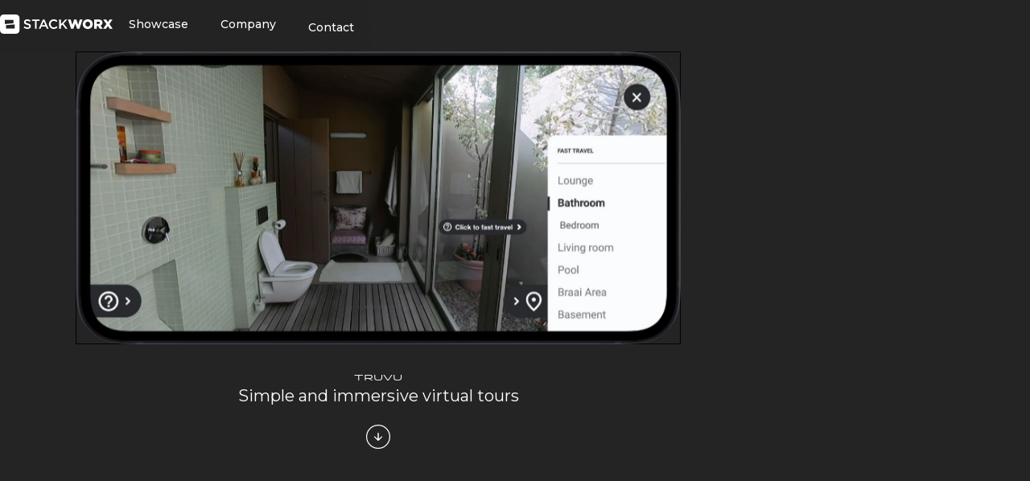

--- FILE ---
content_type: text/html
request_url: https://www.stackworx.io/truvu
body_size: 4083
content:
<!DOCTYPE html><!-- This site was created in Webflow. https://webflow.com --><!-- Last Published: Wed Sep 10 2025 07:30:29 GMT+0000 (Coordinated Universal Time) --><html data-wf-domain="www.stackworx.io" data-wf-page="60abb562bbd08bf591b70f94" data-wf-site="5d30630a75ae2c47f4493d19" lang="en"><head><meta charset="utf-8"/><title>TruVu</title><meta content="TruVu" property="og:title"/><meta content="TruVu" property="twitter:title"/><meta content="width=device-width, initial-scale=1" name="viewport"/><meta content="yB6m1TltuwNy8KoC_lWBKC5sXH_lHiEYpTkT-4-6zPw" name="google-site-verification"/><meta content="Webflow" name="generator"/><link href="https://cdn.prod.website-files.com/5d30630a75ae2c47f4493d19/css/sw-blank-site-4cc853.webflow.shared.29164fa03.css" rel="stylesheet" type="text/css"/><link href="https://fonts.googleapis.com" rel="preconnect"/><link href="https://fonts.gstatic.com" rel="preconnect" crossorigin="anonymous"/><script src="https://ajax.googleapis.com/ajax/libs/webfont/1.6.26/webfont.js" type="text/javascript"></script><script type="text/javascript">WebFont.load({  google: {    families: ["Montserrat:100,100italic,200,200italic,300,300italic,400,400italic,500,500italic,600,600italic,700,700italic,800,800italic,900,900italic","IBM Plex Mono:regular,500,600,700"]  }});</script><script type="text/javascript">!function(o,c){var n=c.documentElement,t=" w-mod-";n.className+=t+"js",("ontouchstart"in o||o.DocumentTouch&&c instanceof DocumentTouch)&&(n.className+=t+"touch")}(window,document);</script><link href="https://cdn.prod.website-files.com/5d30630a75ae2c47f4493d19/5eafdf5b4e305178160731bc_1.png" rel="shortcut icon" type="image/x-icon"/><link href="https://cdn.prod.website-files.com/5d30630a75ae2c47f4493d19/5db15a06f47aa64cd61799ec_stackworx.png" rel="apple-touch-icon"/><script async="" src="https://www.googletagmanager.com/gtag/js?id=UA-68069142-1"></script><script type="text/javascript">window.dataLayer = window.dataLayer || [];function gtag(){dataLayer.push(arguments);}gtag('js', new Date());gtag('config', 'UA-68069142-1', {'anonymize_ip': false});</script><style>
 ::selection {color: #242424; background: #C9F800;}
 </style></head><body class="body"><div data-collapse="medium" data-animation="default" data-duration="400" data-w-id="7e958ebe-65ea-427a-6cc0-190c12070aab" data-easing="ease" data-easing2="ease" role="banner" class="navbar-3 w-nav"><div class="container-5 w-container"><a href="/" class="brand w-nav-brand"><img src="https://cdn.prod.website-files.com/5d30630a75ae2c47f4493d19/62fa2df00045ed187f522bae_logo-v2.svg" alt="" class="image-4"/></a><nav role="navigation" class="nav-menu w-nav-menu"><a href="#" class="nav-link-2 w-nav-link">Services</a><a href="https://www.stackworx.io/#Showcase" class="nav-link-2 showcase w-nav-link">Showcase</a><div data-delay="0" data-hover="false" class="nav-link-2 dropdownmenu w-dropdown"><div class="dropdown-toggle w-dropdown-toggle"><div class="icon-3 w-icon-dropdown-toggle"></div><div class="text-block">Products</div></div><nav class="dropdown-list w-dropdown-list"><a href="/vantage" class="dropdown-link w-dropdown-link">Vantage</a><a href="/truvu" aria-current="page" class="dropdown-link w-dropdown-link w--current">TruVu</a></nav></div><a href="/company" class="nav-link-2 company w-nav-link">Company</a><a href="/process" class="nav-link-2 process w-nav-link">Process</a><a href="/academy" class="nav-link-2 academy-nav w-nav-link">Academy</a><a href="/process" class="nav-link-2 w-nav-link">Process</a><a href="/process" class="nav-link-2 w-nav-link">Internship</a><a href="#Contact" class="nav-link-2 contact w-nav-link">Contact</a></nav><div class="menu-button-2 w-nav-button"><div class="icon-2 w-icon-nav-menu"></div></div><div class="w-embed"><style>
	.navbar-3 {
  -webkit-backdrop-filter: blur(20px);
  backdrop-filter: blur(20px);
  }

</style></div></div></div><div class="intro-section truintrosection"><div class="container-8 w-container"><div class="div-block-5 tuvu"><img src="https://cdn.prod.website-files.com/5d30630a75ae2c47f4493d19/60abbc87d38a267f7990fcff_tuvu1.jpg" alt="" srcset="https://cdn.prod.website-files.com/5d30630a75ae2c47f4493d19/60abbc87d38a267f7990fcff_tuvu1-p-500.jpeg 500w, https://cdn.prod.website-files.com/5d30630a75ae2c47f4493d19/60abbc87d38a267f7990fcff_tuvu1-p-800.jpeg 800w, https://cdn.prod.website-files.com/5d30630a75ae2c47f4493d19/60abbc87d38a267f7990fcff_tuvu1.jpg 1636w" sizes="100vw" class="image-11 womoheroimage"/><div class="idlewild-company-name idlecomapnynamedark w">Truvu</div><h2 class="_20dp _20dark w">Simple and immersive virtual tours</h2><a href="#problemSection1" class="w-inline-block"><img src="https://cdn.prod.website-files.com/5d30630a75ae2c47f4493d19/5d4c05748620aeb55633341e_arrowDown.svg" alt="" class="image-12 arrowdark"/></a></div></div></div><div id="problemSection1" class="problemsection"><div class="w-layout-grid gridproblem"><p id="w-node-_3ed48ef4-3b5e-1398-c549-e892efe2bdec-91b70f94" class="small _50-transparency">‍<br/></p><p id="w-node-fd6986c4-7e74-0f3d-e14d-9c57b7d0c1ca-91b70f94" class="_18dp">There is a gap in the market for a mobile technology that allows for the easy virtual viewing of spaces and the simple creating and sharing of a virtual tour.</p><img src="https://cdn.prod.website-files.com/5d30630a75ae2c47f4493d19/5d933b47854a7e24f256ac29_theproblem.svg" id="w-node-_5f46745d-f832-4b4e-38ab-ccf423156d4e-91b70f94" alt=""/></div></div><div class="section-6"><a href="https://truvu.app" class="btngeneral w-button">Website</a><img src="https://cdn.prod.website-files.com/5d30630a75ae2c47f4493d19/60abbaf2417ee705625702a9_space.png" loading="lazy" alt="" class="image-26"/></div><div class="section"><div class="w-layout-grid grid-2"><img src="https://cdn.prod.website-files.com/5d30630a75ae2c47f4493d19/5d933d24232e361918a44c8d_theSolution.svg" id="w-node-_6b41ba4e-2db0-5d00-6501-8c6485161355-91b70f94" alt=""/><p id="w-node-d2c6d8e0-5a31-75e6-9a4a-11d69ba32b96-91b70f94" class="_18dp">TruVu offers a modern but simple solution to virtual tours of every type of space - from your dream apartment to the Airbnb you’ve been eyeing for your next holiday.<br/><br/></p><p id="w-node-_488dc337-1db6-2160-e324-f89c6c2c63b7-91b70f94" class="small">Easy-to-use technology that allows a user to create and edit a video of their space with the added ability to include pop-up informative messages linked to specific rooms to highlight selling points. Once you’re happy with your tour, TruVu enables easy sharing via a hot-link or the embedding of your tour on your website. The application can also be reskinned to fit your brand. The viewer can choose to use swipe-navigation to do a walk-through of the space or they can tap to navigate to a specific part of the space. <br/></p></div></div><div class="phonegallery"><div class="w-layout-grid grid-3"><img src="https://cdn.prod.website-files.com/5d30630a75ae2c47f4493d19/60abc1cc075ce19cc635165f_tv2.png" loading="lazy" data-w-id="b9e33cff-b514-26b9-ed56-a75ed53d8427" alt="" class="image-27"/><img src="https://cdn.prod.website-files.com/5d30630a75ae2c47f4493d19/60abc1cdb2acc07264ed1b70_tv1.png" loading="lazy" data-w-id="0562d433-f217-1912-4a28-67710dc407f9" id="w-node-_0562d433-f217-1912-4a28-67710dc407f9-91b70f94" alt="" class="image-27"/></div></div><div class="nextproject"><div class="div-block-6"><a href="/anglo" class="btngeneral w-button">Next Project</a></div></div><div id="Contact" class="contactfooter"><div data-w-id="1face26f-d7f4-7a96-19cb-4cc57fdfffce" class="container-4 w-container"><img src="https://cdn.prod.website-files.com/5d30630a75ae2c47f4493d19/5eeb2010b14d52c1adf7ca1d_connect.svg" alt="" class="image-3"/><a data-w-id="1face26f-d7f4-7a96-19cb-4cc57fdfffd3" href="mailto:info@stackworx.io" class="connectemaillink w-inline-block"><div class="small textbutton">info@stackworx.io</div></a><div class="form__contact w-form"><form id="wf-form-Email-Form" name="wf-form-Email-Form" data-name="Email Form" method="get" class="form-2" data-wf-page-id="60abb562bbd08bf591b70f94" data-wf-element-id="4431cd16-c7fe-a19a-6d10-42035f4da118"><input class="text-field w-input" maxlength="256" name="name-2" data-name="Name 2" placeholder="Name" type="text" id="name-2"/><input class="text-field w-input" maxlength="256" name="Email" data-name="Email" placeholder="Email" type="email" id="Email"/><textarea placeholder="Message" maxlength="5000" id="Message" name="Message" data-name="Message" class="text-field w-input"></textarea><div class="_24px-spacer"></div><input type="submit" data-wait="Please wait..." class="btngeneral btn--white w-button" value="Submit"/></form><div class="success-message w-form-done"><div class="success-text">Thank you! Your submission has been received!</div></div><div class="error-message w-form-fail"><div class="error-text">Oops! Something went wrong while submitting the form.</div></div></div><div class="w-layout-grid grid-6"><div class="card__8dp"><img src="https://cdn.prod.website-files.com/5d30630a75ae2c47f4493d19/60e899c3c465383a1b1b9328_ZA.svg" loading="lazy" width="28" alt="South Africa Flag" class="image-29"/><p class="_18dp">South Africa</p><p class="small grey">13 Umgazi Street - 4th Floor, Menlo Park<br/>Pretoria, 0081<br/>+27 72 147 8840</p><a href="https://goo.gl/maps/kGJcLiebZZQTArbX7" target="_blank">Directions ➜</a></div><div class="card__8dp"><img src="https://cdn.prod.website-files.com/5d30630a75ae2c47f4493d19/60e899ed8b9cbb807ac905e2_GB.svg" loading="lazy" width="28" alt="United Kingdom Flag" class="image-29"/><p class="_18dp">United Kingdom</p><p class="small grey">Working from Southwark, 32 Blackfriars Road<br/>London, SE1 9PB<br/>+44 7816 222149</p><a href="https://goo.gl/maps/LPrgQR7RZiWc6MWZ8" target="_blank">Directions ➜</a></div></div><div class="small scenterdark">© All Rights Reserved</div><a href="/data-compliance-one-stop" class="linktext--grey">GDPR, POPIA, Data Compliance? Visit our Data Compliance One-Stop</a><a href="/privacy-policy" class="linktext--grey">Privacy Policy &amp; Cookie Notice</a></div></div><div class="cursor"><div class="innerdotcursor"></div><div class="outerdotcursor"></div></div><script src="https://d3e54v103j8qbb.cloudfront.net/js/jquery-3.5.1.min.dc5e7f18c8.js?site=5d30630a75ae2c47f4493d19" type="text/javascript" integrity="sha256-9/aliU8dGd2tb6OSsuzixeV4y/faTqgFtohetphbbj0=" crossorigin="anonymous"></script><script src="https://cdn.prod.website-files.com/5d30630a75ae2c47f4493d19/js/webflow.schunk.36b8fb49256177c8.js" type="text/javascript"></script><script src="https://cdn.prod.website-files.com/5d30630a75ae2c47f4493d19/js/webflow.1a829ef3.77661cf491f517d9.js" type="text/javascript"></script></body></html>

--- FILE ---
content_type: text/css
request_url: https://cdn.prod.website-files.com/5d30630a75ae2c47f4493d19/css/sw-blank-site-4cc853.webflow.shared.29164fa03.css
body_size: 22593
content:
html {
  -webkit-text-size-adjust: 100%;
  -ms-text-size-adjust: 100%;
  font-family: sans-serif;
}

body {
  margin: 0;
}

article, aside, details, figcaption, figure, footer, header, hgroup, main, menu, nav, section, summary {
  display: block;
}

audio, canvas, progress, video {
  vertical-align: baseline;
  display: inline-block;
}

audio:not([controls]) {
  height: 0;
  display: none;
}

[hidden], template {
  display: none;
}

a {
  background-color: #0000;
}

a:active, a:hover {
  outline: 0;
}

abbr[title] {
  border-bottom: 1px dotted;
}

b, strong {
  font-weight: bold;
}

dfn {
  font-style: italic;
}

h1 {
  margin: .67em 0;
  font-size: 2em;
}

mark {
  color: #000;
  background: #ff0;
}

small {
  font-size: 80%;
}

sub, sup {
  vertical-align: baseline;
  font-size: 75%;
  line-height: 0;
  position: relative;
}

sup {
  top: -.5em;
}

sub {
  bottom: -.25em;
}

img {
  border: 0;
}

svg:not(:root) {
  overflow: hidden;
}

hr {
  box-sizing: content-box;
  height: 0;
}

pre {
  overflow: auto;
}

code, kbd, pre, samp {
  font-family: monospace;
  font-size: 1em;
}

button, input, optgroup, select, textarea {
  color: inherit;
  font: inherit;
  margin: 0;
}

button {
  overflow: visible;
}

button, select {
  text-transform: none;
}

button, html input[type="button"], input[type="reset"] {
  -webkit-appearance: button;
  cursor: pointer;
}

button[disabled], html input[disabled] {
  cursor: default;
}

button::-moz-focus-inner, input::-moz-focus-inner {
  border: 0;
  padding: 0;
}

input {
  line-height: normal;
}

input[type="checkbox"], input[type="radio"] {
  box-sizing: border-box;
  padding: 0;
}

input[type="number"]::-webkit-inner-spin-button, input[type="number"]::-webkit-outer-spin-button {
  height: auto;
}

input[type="search"] {
  -webkit-appearance: none;
}

input[type="search"]::-webkit-search-cancel-button, input[type="search"]::-webkit-search-decoration {
  -webkit-appearance: none;
}

legend {
  border: 0;
  padding: 0;
}

textarea {
  overflow: auto;
}

optgroup {
  font-weight: bold;
}

table {
  border-collapse: collapse;
  border-spacing: 0;
}

td, th {
  padding: 0;
}

@font-face {
  font-family: webflow-icons;
  src: url("[data-uri]") format("truetype");
  font-weight: normal;
  font-style: normal;
}

[class^="w-icon-"], [class*=" w-icon-"] {
  speak: none;
  font-variant: normal;
  text-transform: none;
  -webkit-font-smoothing: antialiased;
  -moz-osx-font-smoothing: grayscale;
  font-style: normal;
  font-weight: normal;
  line-height: 1;
  font-family: webflow-icons !important;
}

.w-icon-slider-right:before {
  content: "";
}

.w-icon-slider-left:before {
  content: "";
}

.w-icon-nav-menu:before {
  content: "";
}

.w-icon-arrow-down:before, .w-icon-dropdown-toggle:before {
  content: "";
}

.w-icon-file-upload-remove:before {
  content: "";
}

.w-icon-file-upload-icon:before {
  content: "";
}

* {
  box-sizing: border-box;
}

html {
  height: 100%;
}

body {
  color: #333;
  background-color: #fff;
  min-height: 100%;
  margin: 0;
  font-family: Arial, sans-serif;
  font-size: 14px;
  line-height: 20px;
}

img {
  vertical-align: middle;
  max-width: 100%;
  display: inline-block;
}

html.w-mod-touch * {
  background-attachment: scroll !important;
}

.w-block {
  display: block;
}

.w-inline-block {
  max-width: 100%;
  display: inline-block;
}

.w-clearfix:before, .w-clearfix:after {
  content: " ";
  grid-area: 1 / 1 / 2 / 2;
  display: table;
}

.w-clearfix:after {
  clear: both;
}

.w-hidden {
  display: none;
}

.w-button {
  color: #fff;
  line-height: inherit;
  cursor: pointer;
  background-color: #3898ec;
  border: 0;
  border-radius: 0;
  padding: 9px 15px;
  text-decoration: none;
  display: inline-block;
}

input.w-button {
  -webkit-appearance: button;
}

html[data-w-dynpage] [data-w-cloak] {
  color: #0000 !important;
}

.w-code-block {
  margin: unset;
}

pre.w-code-block code {
  all: inherit;
}

.w-optimization {
  display: contents;
}

.w-webflow-badge, .w-webflow-badge > img {
  box-sizing: unset;
  width: unset;
  height: unset;
  max-height: unset;
  max-width: unset;
  min-height: unset;
  min-width: unset;
  margin: unset;
  padding: unset;
  float: unset;
  clear: unset;
  border: unset;
  border-radius: unset;
  background: unset;
  background-image: unset;
  background-position: unset;
  background-size: unset;
  background-repeat: unset;
  background-origin: unset;
  background-clip: unset;
  background-attachment: unset;
  background-color: unset;
  box-shadow: unset;
  transform: unset;
  direction: unset;
  font-family: unset;
  font-weight: unset;
  color: unset;
  font-size: unset;
  line-height: unset;
  font-style: unset;
  font-variant: unset;
  text-align: unset;
  letter-spacing: unset;
  -webkit-text-decoration: unset;
  text-decoration: unset;
  text-indent: unset;
  text-transform: unset;
  list-style-type: unset;
  text-shadow: unset;
  vertical-align: unset;
  cursor: unset;
  white-space: unset;
  word-break: unset;
  word-spacing: unset;
  word-wrap: unset;
  transition: unset;
}

.w-webflow-badge {
  white-space: nowrap;
  cursor: pointer;
  box-shadow: 0 0 0 1px #0000001a, 0 1px 3px #0000001a;
  visibility: visible !important;
  opacity: 1 !important;
  z-index: 2147483647 !important;
  color: #aaadb0 !important;
  overflow: unset !important;
  background-color: #fff !important;
  border-radius: 3px !important;
  width: auto !important;
  height: auto !important;
  margin: 0 !important;
  padding: 6px !important;
  font-size: 12px !important;
  line-height: 14px !important;
  text-decoration: none !important;
  display: inline-block !important;
  position: fixed !important;
  inset: auto 12px 12px auto !important;
  transform: none !important;
}

.w-webflow-badge > img {
  position: unset;
  visibility: unset !important;
  opacity: 1 !important;
  vertical-align: middle !important;
  display: inline-block !important;
}

h1, h2, h3, h4, h5, h6 {
  margin-bottom: 10px;
  font-weight: bold;
}

h1 {
  margin-top: 20px;
  font-size: 38px;
  line-height: 44px;
}

h2 {
  margin-top: 20px;
  font-size: 32px;
  line-height: 36px;
}

h3 {
  margin-top: 20px;
  font-size: 24px;
  line-height: 30px;
}

h4 {
  margin-top: 10px;
  font-size: 18px;
  line-height: 24px;
}

h5 {
  margin-top: 10px;
  font-size: 14px;
  line-height: 20px;
}

h6 {
  margin-top: 10px;
  font-size: 12px;
  line-height: 18px;
}

p {
  margin-top: 0;
  margin-bottom: 10px;
}

blockquote {
  border-left: 5px solid #e2e2e2;
  margin: 0 0 10px;
  padding: 10px 20px;
  font-size: 18px;
  line-height: 22px;
}

figure {
  margin: 0 0 10px;
}

figcaption {
  text-align: center;
  margin-top: 5px;
}

ul, ol {
  margin-top: 0;
  margin-bottom: 10px;
  padding-left: 40px;
}

.w-list-unstyled {
  padding-left: 0;
  list-style: none;
}

.w-embed:before, .w-embed:after {
  content: " ";
  grid-area: 1 / 1 / 2 / 2;
  display: table;
}

.w-embed:after {
  clear: both;
}

.w-video {
  width: 100%;
  padding: 0;
  position: relative;
}

.w-video iframe, .w-video object, .w-video embed {
  border: none;
  width: 100%;
  height: 100%;
  position: absolute;
  top: 0;
  left: 0;
}

fieldset {
  border: 0;
  margin: 0;
  padding: 0;
}

button, [type="button"], [type="reset"] {
  cursor: pointer;
  -webkit-appearance: button;
  border: 0;
}

.w-form {
  margin: 0 0 15px;
}

.w-form-done {
  text-align: center;
  background-color: #ddd;
  padding: 20px;
  display: none;
}

.w-form-fail {
  background-color: #ffdede;
  margin-top: 10px;
  padding: 10px;
  display: none;
}

label {
  margin-bottom: 5px;
  font-weight: bold;
  display: block;
}

.w-input, .w-select {
  color: #333;
  vertical-align: middle;
  background-color: #fff;
  border: 1px solid #ccc;
  width: 100%;
  height: 38px;
  margin-bottom: 10px;
  padding: 8px 12px;
  font-size: 14px;
  line-height: 1.42857;
  display: block;
}

.w-input::placeholder, .w-select::placeholder {
  color: #999;
}

.w-input:focus, .w-select:focus {
  border-color: #3898ec;
  outline: 0;
}

.w-input[disabled], .w-select[disabled], .w-input[readonly], .w-select[readonly], fieldset[disabled] .w-input, fieldset[disabled] .w-select {
  cursor: not-allowed;
}

.w-input[disabled]:not(.w-input-disabled), .w-select[disabled]:not(.w-input-disabled), .w-input[readonly], .w-select[readonly], fieldset[disabled]:not(.w-input-disabled) .w-input, fieldset[disabled]:not(.w-input-disabled) .w-select {
  background-color: #eee;
}

textarea.w-input, textarea.w-select {
  height: auto;
}

.w-select {
  background-color: #f3f3f3;
}

.w-select[multiple] {
  height: auto;
}

.w-form-label {
  cursor: pointer;
  margin-bottom: 0;
  font-weight: normal;
  display: inline-block;
}

.w-radio {
  margin-bottom: 5px;
  padding-left: 20px;
  display: block;
}

.w-radio:before, .w-radio:after {
  content: " ";
  grid-area: 1 / 1 / 2 / 2;
  display: table;
}

.w-radio:after {
  clear: both;
}

.w-radio-input {
  float: left;
  margin: 3px 0 0 -20px;
  line-height: normal;
}

.w-file-upload {
  margin-bottom: 10px;
  display: block;
}

.w-file-upload-input {
  opacity: 0;
  z-index: -100;
  width: .1px;
  height: .1px;
  position: absolute;
  overflow: hidden;
}

.w-file-upload-default, .w-file-upload-uploading, .w-file-upload-success {
  color: #333;
  display: inline-block;
}

.w-file-upload-error {
  margin-top: 10px;
  display: block;
}

.w-file-upload-default.w-hidden, .w-file-upload-uploading.w-hidden, .w-file-upload-error.w-hidden, .w-file-upload-success.w-hidden {
  display: none;
}

.w-file-upload-uploading-btn {
  cursor: pointer;
  background-color: #fafafa;
  border: 1px solid #ccc;
  margin: 0;
  padding: 8px 12px;
  font-size: 14px;
  font-weight: normal;
  display: flex;
}

.w-file-upload-file {
  background-color: #fafafa;
  border: 1px solid #ccc;
  flex-grow: 1;
  justify-content: space-between;
  margin: 0;
  padding: 8px 9px 8px 11px;
  display: flex;
}

.w-file-upload-file-name {
  font-size: 14px;
  font-weight: normal;
  display: block;
}

.w-file-remove-link {
  cursor: pointer;
  width: auto;
  height: auto;
  margin-top: 3px;
  margin-left: 10px;
  padding: 3px;
  display: block;
}

.w-icon-file-upload-remove {
  margin: auto;
  font-size: 10px;
}

.w-file-upload-error-msg {
  color: #ea384c;
  padding: 2px 0;
  display: inline-block;
}

.w-file-upload-info {
  padding: 0 12px;
  line-height: 38px;
  display: inline-block;
}

.w-file-upload-label {
  cursor: pointer;
  background-color: #fafafa;
  border: 1px solid #ccc;
  margin: 0;
  padding: 8px 12px;
  font-size: 14px;
  font-weight: normal;
  display: inline-block;
}

.w-icon-file-upload-icon, .w-icon-file-upload-uploading {
  width: 20px;
  margin-right: 8px;
  display: inline-block;
}

.w-icon-file-upload-uploading {
  height: 20px;
}

.w-container {
  max-width: 940px;
  margin-left: auto;
  margin-right: auto;
}

.w-container:before, .w-container:after {
  content: " ";
  grid-area: 1 / 1 / 2 / 2;
  display: table;
}

.w-container:after {
  clear: both;
}

.w-container .w-row {
  margin-left: -10px;
  margin-right: -10px;
}

.w-row:before, .w-row:after {
  content: " ";
  grid-area: 1 / 1 / 2 / 2;
  display: table;
}

.w-row:after {
  clear: both;
}

.w-row .w-row {
  margin-left: 0;
  margin-right: 0;
}

.w-col {
  float: left;
  width: 100%;
  min-height: 1px;
  padding-left: 10px;
  padding-right: 10px;
  position: relative;
}

.w-col .w-col {
  padding-left: 0;
  padding-right: 0;
}

.w-col-1 {
  width: 8.33333%;
}

.w-col-2 {
  width: 16.6667%;
}

.w-col-3 {
  width: 25%;
}

.w-col-4 {
  width: 33.3333%;
}

.w-col-5 {
  width: 41.6667%;
}

.w-col-6 {
  width: 50%;
}

.w-col-7 {
  width: 58.3333%;
}

.w-col-8 {
  width: 66.6667%;
}

.w-col-9 {
  width: 75%;
}

.w-col-10 {
  width: 83.3333%;
}

.w-col-11 {
  width: 91.6667%;
}

.w-col-12 {
  width: 100%;
}

.w-hidden-main {
  display: none !important;
}

@media screen and (max-width: 991px) {
  .w-container {
    max-width: 728px;
  }

  .w-hidden-main {
    display: inherit !important;
  }

  .w-hidden-medium {
    display: none !important;
  }

  .w-col-medium-1 {
    width: 8.33333%;
  }

  .w-col-medium-2 {
    width: 16.6667%;
  }

  .w-col-medium-3 {
    width: 25%;
  }

  .w-col-medium-4 {
    width: 33.3333%;
  }

  .w-col-medium-5 {
    width: 41.6667%;
  }

  .w-col-medium-6 {
    width: 50%;
  }

  .w-col-medium-7 {
    width: 58.3333%;
  }

  .w-col-medium-8 {
    width: 66.6667%;
  }

  .w-col-medium-9 {
    width: 75%;
  }

  .w-col-medium-10 {
    width: 83.3333%;
  }

  .w-col-medium-11 {
    width: 91.6667%;
  }

  .w-col-medium-12 {
    width: 100%;
  }

  .w-col-stack {
    width: 100%;
    left: auto;
    right: auto;
  }
}

@media screen and (max-width: 767px) {
  .w-hidden-main, .w-hidden-medium {
    display: inherit !important;
  }

  .w-hidden-small {
    display: none !important;
  }

  .w-row, .w-container .w-row {
    margin-left: 0;
    margin-right: 0;
  }

  .w-col {
    width: 100%;
    left: auto;
    right: auto;
  }

  .w-col-small-1 {
    width: 8.33333%;
  }

  .w-col-small-2 {
    width: 16.6667%;
  }

  .w-col-small-3 {
    width: 25%;
  }

  .w-col-small-4 {
    width: 33.3333%;
  }

  .w-col-small-5 {
    width: 41.6667%;
  }

  .w-col-small-6 {
    width: 50%;
  }

  .w-col-small-7 {
    width: 58.3333%;
  }

  .w-col-small-8 {
    width: 66.6667%;
  }

  .w-col-small-9 {
    width: 75%;
  }

  .w-col-small-10 {
    width: 83.3333%;
  }

  .w-col-small-11 {
    width: 91.6667%;
  }

  .w-col-small-12 {
    width: 100%;
  }
}

@media screen and (max-width: 479px) {
  .w-container {
    max-width: none;
  }

  .w-hidden-main, .w-hidden-medium, .w-hidden-small {
    display: inherit !important;
  }

  .w-hidden-tiny {
    display: none !important;
  }

  .w-col {
    width: 100%;
  }

  .w-col-tiny-1 {
    width: 8.33333%;
  }

  .w-col-tiny-2 {
    width: 16.6667%;
  }

  .w-col-tiny-3 {
    width: 25%;
  }

  .w-col-tiny-4 {
    width: 33.3333%;
  }

  .w-col-tiny-5 {
    width: 41.6667%;
  }

  .w-col-tiny-6 {
    width: 50%;
  }

  .w-col-tiny-7 {
    width: 58.3333%;
  }

  .w-col-tiny-8 {
    width: 66.6667%;
  }

  .w-col-tiny-9 {
    width: 75%;
  }

  .w-col-tiny-10 {
    width: 83.3333%;
  }

  .w-col-tiny-11 {
    width: 91.6667%;
  }

  .w-col-tiny-12 {
    width: 100%;
  }
}

.w-widget {
  position: relative;
}

.w-widget-map {
  width: 100%;
  height: 400px;
}

.w-widget-map label {
  width: auto;
  display: inline;
}

.w-widget-map img {
  max-width: inherit;
}

.w-widget-map .gm-style-iw {
  text-align: center;
}

.w-widget-map .gm-style-iw > button {
  display: none !important;
}

.w-widget-twitter {
  overflow: hidden;
}

.w-widget-twitter-count-shim {
  vertical-align: top;
  text-align: center;
  background: #fff;
  border: 1px solid #758696;
  border-radius: 3px;
  width: 28px;
  height: 20px;
  display: inline-block;
  position: relative;
}

.w-widget-twitter-count-shim * {
  pointer-events: none;
  -webkit-user-select: none;
  user-select: none;
}

.w-widget-twitter-count-shim .w-widget-twitter-count-inner {
  text-align: center;
  color: #999;
  font-family: serif;
  font-size: 15px;
  line-height: 12px;
  position: relative;
}

.w-widget-twitter-count-shim .w-widget-twitter-count-clear {
  display: block;
  position: relative;
}

.w-widget-twitter-count-shim.w--large {
  width: 36px;
  height: 28px;
}

.w-widget-twitter-count-shim.w--large .w-widget-twitter-count-inner {
  font-size: 18px;
  line-height: 18px;
}

.w-widget-twitter-count-shim:not(.w--vertical) {
  margin-left: 5px;
  margin-right: 8px;
}

.w-widget-twitter-count-shim:not(.w--vertical).w--large {
  margin-left: 6px;
}

.w-widget-twitter-count-shim:not(.w--vertical):before, .w-widget-twitter-count-shim:not(.w--vertical):after {
  content: " ";
  pointer-events: none;
  border: solid #0000;
  width: 0;
  height: 0;
  position: absolute;
  top: 50%;
  left: 0;
}

.w-widget-twitter-count-shim:not(.w--vertical):before {
  border-width: 4px;
  border-color: #75869600 #5d6c7b #75869600 #75869600;
  margin-top: -4px;
  margin-left: -9px;
}

.w-widget-twitter-count-shim:not(.w--vertical).w--large:before {
  border-width: 5px;
  margin-top: -5px;
  margin-left: -10px;
}

.w-widget-twitter-count-shim:not(.w--vertical):after {
  border-width: 4px;
  border-color: #fff0 #fff #fff0 #fff0;
  margin-top: -4px;
  margin-left: -8px;
}

.w-widget-twitter-count-shim:not(.w--vertical).w--large:after {
  border-width: 5px;
  margin-top: -5px;
  margin-left: -9px;
}

.w-widget-twitter-count-shim.w--vertical {
  width: 61px;
  height: 33px;
  margin-bottom: 8px;
}

.w-widget-twitter-count-shim.w--vertical:before, .w-widget-twitter-count-shim.w--vertical:after {
  content: " ";
  pointer-events: none;
  border: solid #0000;
  width: 0;
  height: 0;
  position: absolute;
  top: 100%;
  left: 50%;
}

.w-widget-twitter-count-shim.w--vertical:before {
  border-width: 5px;
  border-color: #5d6c7b #75869600 #75869600;
  margin-left: -5px;
}

.w-widget-twitter-count-shim.w--vertical:after {
  border-width: 4px;
  border-color: #fff #fff0 #fff0;
  margin-left: -4px;
}

.w-widget-twitter-count-shim.w--vertical .w-widget-twitter-count-inner {
  font-size: 18px;
  line-height: 22px;
}

.w-widget-twitter-count-shim.w--vertical.w--large {
  width: 76px;
}

.w-background-video {
  color: #fff;
  height: 500px;
  position: relative;
  overflow: hidden;
}

.w-background-video > video {
  object-fit: cover;
  z-index: -100;
  background-position: 50%;
  background-size: cover;
  width: 100%;
  height: 100%;
  margin: auto;
  position: absolute;
  inset: -100%;
}

.w-background-video > video::-webkit-media-controls-start-playback-button {
  -webkit-appearance: none;
  display: none !important;
}

.w-background-video--control {
  background-color: #0000;
  padding: 0;
  position: absolute;
  bottom: 1em;
  right: 1em;
}

.w-background-video--control > [hidden] {
  display: none !important;
}

.w-slider {
  text-align: center;
  clear: both;
  -webkit-tap-highlight-color: #0000;
  tap-highlight-color: #0000;
  background: #ddd;
  height: 300px;
  position: relative;
}

.w-slider-mask {
  z-index: 1;
  white-space: nowrap;
  height: 100%;
  display: block;
  position: relative;
  left: 0;
  right: 0;
  overflow: hidden;
}

.w-slide {
  vertical-align: top;
  white-space: normal;
  text-align: left;
  width: 100%;
  height: 100%;
  display: inline-block;
  position: relative;
}

.w-slider-nav {
  z-index: 2;
  text-align: center;
  -webkit-tap-highlight-color: #0000;
  tap-highlight-color: #0000;
  height: 40px;
  margin: auto;
  padding-top: 10px;
  position: absolute;
  inset: auto 0 0;
}

.w-slider-nav.w-round > div {
  border-radius: 100%;
}

.w-slider-nav.w-num > div {
  font-size: inherit;
  line-height: inherit;
  width: auto;
  height: auto;
  padding: .2em .5em;
}

.w-slider-nav.w-shadow > div {
  box-shadow: 0 0 3px #3336;
}

.w-slider-nav-invert {
  color: #fff;
}

.w-slider-nav-invert > div {
  background-color: #2226;
}

.w-slider-nav-invert > div.w-active {
  background-color: #222;
}

.w-slider-dot {
  cursor: pointer;
  background-color: #fff6;
  width: 1em;
  height: 1em;
  margin: 0 3px .5em;
  transition: background-color .1s, color .1s;
  display: inline-block;
  position: relative;
}

.w-slider-dot.w-active {
  background-color: #fff;
}

.w-slider-dot:focus {
  outline: none;
  box-shadow: 0 0 0 2px #fff;
}

.w-slider-dot:focus.w-active {
  box-shadow: none;
}

.w-slider-arrow-left, .w-slider-arrow-right {
  cursor: pointer;
  color: #fff;
  -webkit-tap-highlight-color: #0000;
  tap-highlight-color: #0000;
  -webkit-user-select: none;
  user-select: none;
  width: 80px;
  margin: auto;
  font-size: 40px;
  position: absolute;
  inset: 0;
  overflow: hidden;
}

.w-slider-arrow-left [class^="w-icon-"], .w-slider-arrow-right [class^="w-icon-"], .w-slider-arrow-left [class*=" w-icon-"], .w-slider-arrow-right [class*=" w-icon-"] {
  position: absolute;
}

.w-slider-arrow-left:focus, .w-slider-arrow-right:focus {
  outline: 0;
}

.w-slider-arrow-left {
  z-index: 3;
  right: auto;
}

.w-slider-arrow-right {
  z-index: 4;
  left: auto;
}

.w-icon-slider-left, .w-icon-slider-right {
  width: 1em;
  height: 1em;
  margin: auto;
  inset: 0;
}

.w-slider-aria-label {
  clip: rect(0 0 0 0);
  border: 0;
  width: 1px;
  height: 1px;
  margin: -1px;
  padding: 0;
  position: absolute;
  overflow: hidden;
}

.w-slider-force-show {
  display: block !important;
}

.w-dropdown {
  text-align: left;
  z-index: 900;
  margin-left: auto;
  margin-right: auto;
  display: inline-block;
  position: relative;
}

.w-dropdown-btn, .w-dropdown-toggle, .w-dropdown-link {
  vertical-align: top;
  color: #222;
  text-align: left;
  white-space: nowrap;
  margin-left: auto;
  margin-right: auto;
  padding: 20px;
  text-decoration: none;
  position: relative;
}

.w-dropdown-toggle {
  -webkit-user-select: none;
  user-select: none;
  cursor: pointer;
  padding-right: 40px;
  display: inline-block;
}

.w-dropdown-toggle:focus {
  outline: 0;
}

.w-icon-dropdown-toggle {
  width: 1em;
  height: 1em;
  margin: auto 20px auto auto;
  position: absolute;
  top: 0;
  bottom: 0;
  right: 0;
}

.w-dropdown-list {
  background: #ddd;
  min-width: 100%;
  display: none;
  position: absolute;
}

.w-dropdown-list.w--open {
  display: block;
}

.w-dropdown-link {
  color: #222;
  padding: 10px 20px;
  display: block;
}

.w-dropdown-link.w--current {
  color: #0082f3;
}

.w-dropdown-link:focus {
  outline: 0;
}

@media screen and (max-width: 767px) {
  .w-nav-brand {
    padding-left: 10px;
  }
}

.w-lightbox-backdrop {
  cursor: auto;
  letter-spacing: normal;
  text-indent: 0;
  text-shadow: none;
  text-transform: none;
  visibility: visible;
  white-space: normal;
  word-break: normal;
  word-spacing: normal;
  word-wrap: normal;
  color: #fff;
  text-align: center;
  z-index: 2000;
  opacity: 0;
  -webkit-user-select: none;
  -moz-user-select: none;
  -webkit-tap-highlight-color: transparent;
  background: #000000e6;
  outline: 0;
  font-family: Helvetica Neue, Helvetica, Ubuntu, Segoe UI, Verdana, sans-serif;
  font-size: 17px;
  font-style: normal;
  font-weight: 300;
  line-height: 1.2;
  list-style: disc;
  position: fixed;
  inset: 0;
  -webkit-transform: translate(0);
}

.w-lightbox-backdrop, .w-lightbox-container {
  -webkit-overflow-scrolling: touch;
  height: 100%;
  overflow: auto;
}

.w-lightbox-content {
  height: 100vh;
  position: relative;
  overflow: hidden;
}

.w-lightbox-view {
  opacity: 0;
  width: 100vw;
  height: 100vh;
  position: absolute;
}

.w-lightbox-view:before {
  content: "";
  height: 100vh;
}

.w-lightbox-group, .w-lightbox-group .w-lightbox-view, .w-lightbox-group .w-lightbox-view:before {
  height: 86vh;
}

.w-lightbox-frame, .w-lightbox-view:before {
  vertical-align: middle;
  display: inline-block;
}

.w-lightbox-figure {
  margin: 0;
  position: relative;
}

.w-lightbox-group .w-lightbox-figure {
  cursor: pointer;
}

.w-lightbox-img {
  width: auto;
  max-width: none;
  height: auto;
}

.w-lightbox-image {
  float: none;
  max-width: 100vw;
  max-height: 100vh;
  display: block;
}

.w-lightbox-group .w-lightbox-image {
  max-height: 86vh;
}

.w-lightbox-caption {
  text-align: left;
  text-overflow: ellipsis;
  white-space: nowrap;
  background: #0006;
  padding: .5em 1em;
  position: absolute;
  bottom: 0;
  left: 0;
  right: 0;
  overflow: hidden;
}

.w-lightbox-embed {
  width: 100%;
  height: 100%;
  position: absolute;
  inset: 0;
}

.w-lightbox-control {
  cursor: pointer;
  background-position: center;
  background-repeat: no-repeat;
  background-size: 24px;
  width: 4em;
  transition: all .3s;
  position: absolute;
  top: 0;
}

.w-lightbox-left {
  background-image: url("[data-uri]");
  display: none;
  bottom: 0;
  left: 0;
}

.w-lightbox-right {
  background-image: url("[data-uri]");
  display: none;
  bottom: 0;
  right: 0;
}

.w-lightbox-close {
  background-image: url("[data-uri]");
  background-size: 18px;
  height: 2.6em;
  right: 0;
}

.w-lightbox-strip {
  white-space: nowrap;
  padding: 0 1vh;
  line-height: 0;
  position: absolute;
  bottom: 0;
  left: 0;
  right: 0;
  overflow: auto hidden;
}

.w-lightbox-item {
  box-sizing: content-box;
  cursor: pointer;
  width: 10vh;
  padding: 2vh 1vh;
  display: inline-block;
  -webkit-transform: translate3d(0, 0, 0);
}

.w-lightbox-active {
  opacity: .3;
}

.w-lightbox-thumbnail {
  background: #222;
  height: 10vh;
  position: relative;
  overflow: hidden;
}

.w-lightbox-thumbnail-image {
  position: absolute;
  top: 0;
  left: 0;
}

.w-lightbox-thumbnail .w-lightbox-tall {
  width: 100%;
  top: 50%;
  transform: translate(0, -50%);
}

.w-lightbox-thumbnail .w-lightbox-wide {
  height: 100%;
  left: 50%;
  transform: translate(-50%);
}

.w-lightbox-spinner {
  box-sizing: border-box;
  border: 5px solid #0006;
  border-radius: 50%;
  width: 40px;
  height: 40px;
  margin-top: -20px;
  margin-left: -20px;
  animation: .8s linear infinite spin;
  position: absolute;
  top: 50%;
  left: 50%;
}

.w-lightbox-spinner:after {
  content: "";
  border: 3px solid #0000;
  border-bottom-color: #fff;
  border-radius: 50%;
  position: absolute;
  inset: -4px;
}

.w-lightbox-hide {
  display: none;
}

.w-lightbox-noscroll {
  overflow: hidden;
}

@media (min-width: 768px) {
  .w-lightbox-content {
    height: 96vh;
    margin-top: 2vh;
  }

  .w-lightbox-view, .w-lightbox-view:before {
    height: 96vh;
  }

  .w-lightbox-group, .w-lightbox-group .w-lightbox-view, .w-lightbox-group .w-lightbox-view:before {
    height: 84vh;
  }

  .w-lightbox-image {
    max-width: 96vw;
    max-height: 96vh;
  }

  .w-lightbox-group .w-lightbox-image {
    max-width: 82.3vw;
    max-height: 84vh;
  }

  .w-lightbox-left, .w-lightbox-right {
    opacity: .5;
    display: block;
  }

  .w-lightbox-close {
    opacity: .8;
  }

  .w-lightbox-control:hover {
    opacity: 1;
  }
}

.w-lightbox-inactive, .w-lightbox-inactive:hover {
  opacity: 0;
}

.w-richtext:before, .w-richtext:after {
  content: " ";
  grid-area: 1 / 1 / 2 / 2;
  display: table;
}

.w-richtext:after {
  clear: both;
}

.w-richtext[contenteditable="true"]:before, .w-richtext[contenteditable="true"]:after {
  white-space: initial;
}

.w-richtext ol, .w-richtext ul {
  overflow: hidden;
}

.w-richtext .w-richtext-figure-selected.w-richtext-figure-type-video div:after, .w-richtext .w-richtext-figure-selected[data-rt-type="video"] div:after, .w-richtext .w-richtext-figure-selected.w-richtext-figure-type-image div, .w-richtext .w-richtext-figure-selected[data-rt-type="image"] div {
  outline: 2px solid #2895f7;
}

.w-richtext figure.w-richtext-figure-type-video > div:after, .w-richtext figure[data-rt-type="video"] > div:after {
  content: "";
  display: none;
  position: absolute;
  inset: 0;
}

.w-richtext figure {
  max-width: 60%;
  position: relative;
}

.w-richtext figure > div:before {
  cursor: default !important;
}

.w-richtext figure img {
  width: 100%;
}

.w-richtext figure figcaption.w-richtext-figcaption-placeholder {
  opacity: .6;
}

.w-richtext figure div {
  color: #0000;
  font-size: 0;
}

.w-richtext figure.w-richtext-figure-type-image, .w-richtext figure[data-rt-type="image"] {
  display: table;
}

.w-richtext figure.w-richtext-figure-type-image > div, .w-richtext figure[data-rt-type="image"] > div {
  display: inline-block;
}

.w-richtext figure.w-richtext-figure-type-image > figcaption, .w-richtext figure[data-rt-type="image"] > figcaption {
  caption-side: bottom;
  display: table-caption;
}

.w-richtext figure.w-richtext-figure-type-video, .w-richtext figure[data-rt-type="video"] {
  width: 60%;
  height: 0;
}

.w-richtext figure.w-richtext-figure-type-video iframe, .w-richtext figure[data-rt-type="video"] iframe {
  width: 100%;
  height: 100%;
  position: absolute;
  top: 0;
  left: 0;
}

.w-richtext figure.w-richtext-figure-type-video > div, .w-richtext figure[data-rt-type="video"] > div {
  width: 100%;
}

.w-richtext figure.w-richtext-align-center {
  clear: both;
  margin-left: auto;
  margin-right: auto;
}

.w-richtext figure.w-richtext-align-center.w-richtext-figure-type-image > div, .w-richtext figure.w-richtext-align-center[data-rt-type="image"] > div {
  max-width: 100%;
}

.w-richtext figure.w-richtext-align-normal {
  clear: both;
}

.w-richtext figure.w-richtext-align-fullwidth {
  text-align: center;
  clear: both;
  width: 100%;
  max-width: 100%;
  margin-left: auto;
  margin-right: auto;
  display: block;
}

.w-richtext figure.w-richtext-align-fullwidth > div {
  padding-bottom: inherit;
  display: inline-block;
}

.w-richtext figure.w-richtext-align-fullwidth > figcaption {
  display: block;
}

.w-richtext figure.w-richtext-align-floatleft {
  float: left;
  clear: none;
  margin-right: 15px;
}

.w-richtext figure.w-richtext-align-floatright {
  float: right;
  clear: none;
  margin-left: 15px;
}

.w-nav {
  z-index: 1000;
  background: #ddd;
  position: relative;
}

.w-nav:before, .w-nav:after {
  content: " ";
  grid-area: 1 / 1 / 2 / 2;
  display: table;
}

.w-nav:after {
  clear: both;
}

.w-nav-brand {
  float: left;
  color: #333;
  text-decoration: none;
  position: relative;
}

.w-nav-link {
  vertical-align: top;
  color: #222;
  text-align: left;
  margin-left: auto;
  margin-right: auto;
  padding: 20px;
  text-decoration: none;
  display: inline-block;
  position: relative;
}

.w-nav-link.w--current {
  color: #0082f3;
}

.w-nav-menu {
  float: right;
  position: relative;
}

[data-nav-menu-open] {
  text-align: center;
  background: #c8c8c8;
  min-width: 200px;
  position: absolute;
  top: 100%;
  left: 0;
  right: 0;
  overflow: visible;
  display: block !important;
}

.w--nav-link-open {
  display: block;
  position: relative;
}

.w-nav-overlay {
  width: 100%;
  display: none;
  position: absolute;
  top: 100%;
  left: 0;
  right: 0;
  overflow: hidden;
}

.w-nav-overlay [data-nav-menu-open] {
  top: 0;
}

.w-nav[data-animation="over-left"] .w-nav-overlay {
  width: auto;
}

.w-nav[data-animation="over-left"] .w-nav-overlay, .w-nav[data-animation="over-left"] [data-nav-menu-open] {
  z-index: 1;
  top: 0;
  right: auto;
}

.w-nav[data-animation="over-right"] .w-nav-overlay {
  width: auto;
}

.w-nav[data-animation="over-right"] .w-nav-overlay, .w-nav[data-animation="over-right"] [data-nav-menu-open] {
  z-index: 1;
  top: 0;
  left: auto;
}

.w-nav-button {
  float: right;
  cursor: pointer;
  -webkit-tap-highlight-color: #0000;
  tap-highlight-color: #0000;
  -webkit-user-select: none;
  user-select: none;
  padding: 18px;
  font-size: 24px;
  display: none;
  position: relative;
}

.w-nav-button:focus {
  outline: 0;
}

.w-nav-button.w--open {
  color: #fff;
  background-color: #c8c8c8;
}

.w-nav[data-collapse="all"] .w-nav-menu {
  display: none;
}

.w-nav[data-collapse="all"] .w-nav-button, .w--nav-dropdown-open, .w--nav-dropdown-toggle-open {
  display: block;
}

.w--nav-dropdown-list-open {
  position: static;
}

@media screen and (max-width: 991px) {
  .w-nav[data-collapse="medium"] .w-nav-menu {
    display: none;
  }

  .w-nav[data-collapse="medium"] .w-nav-button {
    display: block;
  }
}

@media screen and (max-width: 767px) {
  .w-nav[data-collapse="small"] .w-nav-menu {
    display: none;
  }

  .w-nav[data-collapse="small"] .w-nav-button {
    display: block;
  }

  .w-nav-brand {
    padding-left: 10px;
  }
}

@media screen and (max-width: 479px) {
  .w-nav[data-collapse="tiny"] .w-nav-menu {
    display: none;
  }

  .w-nav[data-collapse="tiny"] .w-nav-button {
    display: block;
  }
}

.w-tabs {
  position: relative;
}

.w-tabs:before, .w-tabs:after {
  content: " ";
  grid-area: 1 / 1 / 2 / 2;
  display: table;
}

.w-tabs:after {
  clear: both;
}

.w-tab-menu {
  position: relative;
}

.w-tab-link {
  vertical-align: top;
  text-align: left;
  cursor: pointer;
  color: #222;
  background-color: #ddd;
  padding: 9px 30px;
  text-decoration: none;
  display: inline-block;
  position: relative;
}

.w-tab-link.w--current {
  background-color: #c8c8c8;
}

.w-tab-link:focus {
  outline: 0;
}

.w-tab-content {
  display: block;
  position: relative;
  overflow: hidden;
}

.w-tab-pane {
  display: none;
  position: relative;
}

.w--tab-active {
  display: block;
}

@media screen and (max-width: 479px) {
  .w-tab-link {
    display: block;
  }
}

.w-ix-emptyfix:after {
  content: "";
}

@keyframes spin {
  0% {
    transform: rotate(0);
  }

  100% {
    transform: rotate(360deg);
  }
}

.w-dyn-empty {
  background-color: #ddd;
  padding: 10px;
}

.w-dyn-hide, .w-dyn-bind-empty, .w-condition-invisible {
  display: none !important;
}

.wf-layout-layout {
  display: grid;
}

@font-face {
  font-family: Idlewild book;
  src: url("https://cdn.prod.website-files.com/5d30630a75ae2c47f4493d19/5d93206d67afa89186d0c158_Idlewild%20Book.otf") format("opentype");
  font-weight: 400;
  font-style: normal;
  font-display: auto;
}

:root {
  --b1: #121011;
  --green-yellow: #c9f800;
  --white: white;
  --mainblack: #242424;
  --black: black;
  --b2: #292929;
  --white-3: #ffffff4d;
  --white-4: #fff9;
  --white-2: #ffffff1f;
}

.w-layout-grid {
  grid-row-gap: 16px;
  grid-column-gap: 16px;
  grid-template-rows: auto auto;
  grid-template-columns: 1fr 1fr;
  grid-auto-columns: 1fr;
  display: grid;
}

.w-embed-youtubevideo {
  background-image: url("https://d3e54v103j8qbb.cloudfront.net/static/youtube-placeholder.2b05e7d68d.svg");
  background-position: 50%;
  background-size: cover;
  width: 100%;
  padding-bottom: 0;
  padding-left: 0;
  padding-right: 0;
  position: relative;
}

.w-embed-youtubevideo:empty {
  min-height: 75px;
  padding-bottom: 56.25%;
}

body {
  background-color: var(--b1);
  color: #333;
  cursor: default;
  font-family: Arial, Helvetica Neue, Helvetica, sans-serif;
  font-size: 14px;
  line-height: 20px;
}

p {
  letter-spacing: .2px;
  margin-bottom: 0;
  font-family: Montserrat, sans-serif;
  font-size: 1em;
  line-height: 157%;
}

a {
  color: var(--green-yellow);
  cursor: pointer;
  text-decoration: none;
}

img {
  max-width: 100%;
  display: inline-block;
}

blockquote {
  color: var(--white);
  border-left: 5px solid #e2e2e2;
  margin-bottom: 10px;
  padding: 10px 20px;
  font-size: 18px;
  line-height: 22px;
}

.parent-control {
  z-index: 4;
  grid-column-gap: 16px;
  grid-row-gap: 16px;
  grid-template-rows: auto auto;
  grid-template-columns: 1fr 1fr;
  grid-auto-columns: 1fr;
  width: 100vw;
  height: 100vh;
  margin-top: 3%;
  display: block;
  position: relative;
  inset: 0 auto auto;
}

.holdcontrols {
  z-index: 40;
  perspective: 9999px;
  transform-style: preserve-3d;
  width: 100vw;
  height: 100vh;
  display: block;
  position: absolute;
  inset: auto auto 0%;
  overflow: visible;
  transform: rotateX(0)rotateY(1deg)rotateZ(0);
}

.interface {
  perspective: 1000px;
  transform-style: preserve-3d;
  background-color: #171717;
  background-image: url("https://cdn.prod.website-files.com/5d30630a75ae2c47f4493d19/632d7883060207b2ac82f231_bg%20v3.png");
  background-position: 0 0;
  background-repeat: no-repeat;
  background-size: cover;
  border-radius: 8px;
  flex-direction: row;
  align-items: flex-start;
  width: 71%;
  height: 90%;
  display: flex;
  position: absolute;
  inset: auto 14% 5% auto;
  overflow: visible;
  transform: rotateX(43deg)rotateY(0)rotateZ(-45deg);
}

.interfaceshadow {
  z-index: 0;
  filter: blur(12px);
  transform-style: preserve-3d;
  background-color: #000;
  border-radius: 8px;
  width: 68%;
  height: 90%;
  position: absolute;
  inset: auto 13% 5% auto;
  transform: translate3d(0, 19px, -71px)rotateX(43deg)rotateY(0)rotateZ(-45deg);
}

.brandssection {
  width: 100vw;
  height: auto;
  margin-top: 32px;
}

.body {
  background-color: var(--mainblack);
  cursor: default;
  display: block;
  overflow: visible;
}

.image-2 {
  width: 47%;
  margin-top: auto;
}

.container-2 {
  z-index: 999;
  margin-top: auto;
  padding-top: 88px;
  display: block;
  position: relative;
  overflow: visible;
}

.reactcode {
  z-index: -100;
  opacity: .08;
  transform-style: preserve-3d;
  width: 294px;
  height: auto;
  display: block;
  position: absolute;
  inset: auto 13% 24% auto;
  transform: rotateX(43deg)rotateY(0)rotateZ(-45deg);
}

.sidebar {
  display: block;
  transform: translate(0);
}

.searchbar {
  margin-top: 18px;
  padding-left: 10px;
  display: block;
}

.fab {
  z-index: 40;
  position: absolute;
  inset: 8% auto auto 19%;
}

.slider {
  position: absolute;
  top: 81px;
  left: 284px;
}

.playbar {
  z-index: 80;
  opacity: .3;
  background-color: #fff;
  border-radius: 20px;
  width: 400px;
  height: 2px;
  position: absolute;
  top: 297px;
  left: 420px;
}

.pauseicon {
  z-index: 80;
  opacity: .8;
  width: auto;
  position: absolute;
  inset: 293px auto auto 386px;
}

.headingbar {
  z-index: 80;
  position: absolute;
  top: 357px;
  left: 275px;
}

.bar2 {
  position: absolute;
  inset: 66% 0% 0% 275px;
}

.bar2._3 {
  top: 81%;
}

.bar1 {
  z-index: 40;
  position: absolute;
  top: 52%;
  left: 275px;
}

.flagintro {
  background-color: #fff;
  justify-content: flex-end;
  height: 28%;
  padding-top: 0;
  display: block;
  position: absolute;
  inset: auto 0% 0;
}

.flagintro.fi2 {
  bottom: 40px;
}

.flagintro.fi3 {
  bottom: 80px;
}

.div-block {
  width: 47%;
  height: 58%;
  display: block;
  position: absolute;
  inset: auto 0% 0%;
  overflow: hidden;
}

.small {
  color: #fff;
  padding-top: 0;
  padding-right: 0;
  font-family: Montserrat, sans-serif;
  font-size: 14px;
  font-weight: 500;
  line-height: 20px;
}

.small.scenter {
  text-align: center;
  padding-top: 24px;
  padding-bottom: 24px;
}

.small.scenterdark {
  color: #fff3;
}

.small.textbutton {
  text-decoration: none;
  transition: all .2s cubic-bezier(.23, 1, .32, 1);
  display: block;
}

.small.textbutton:hover {
  color: var(--green-yellow);
  text-decoration: none;
}

.small._50-transparency {
  color: #ffffff80;
  margin-bottom: 0;
}

.small.pageone {
  margin-top: 0;
}

.small.link {
  color: var(--green-yellow);
}

.small.link:hover {
  color: var(--white);
}

.small.smaller {
  margin-bottom: 0;
  font-size: 12px;
  line-height: 12px;
}

.small.centertext {
  text-align: center;
}

.small.centertext.grey {
  color: #fff9;
  margin-bottom: 0;
}

.small.grey {
  color: #fff9;
}

.brandbadges {
  padding-left: 10px;
  padding-right: 10px;
  transition: all .8s;
}

.brandbadges:hover {
  max-width: 100%;
  transform: scale(1.05);
}

.brandlogos {
  grid-column-gap: 0px;
  grid-row-gap: 16px;
  grid-template-rows: auto auto;
  grid-template-columns: 1fr 1fr 1fr 1fr;
  grid-auto-columns: 1fr;
  justify-content: center;
  place-items: center;
  width: auto;
  display: grid;
}

.container-3 {
  grid-column-gap: 16px;
  grid-row-gap: 16px;
  grid-template-rows: auto;
  grid-template-columns: 1fr 1.5fr 1.5fr 1fr;
  grid-auto-columns: 1fr;
  margin-bottom: 12px;
  display: grid;
}

.contactfooter {
  flex-direction: column;
  justify-content: center;
  align-items: center;
  padding-top: 124px;
  display: flex;
}

.container-4 {
  flex-flow: column;
  justify-content: center;
  align-items: center;
  margin-bottom: 134px;
  display: flex;
  position: static;
}

.grid {
  grid-column-gap: 24px;
  grid-row-gap: 24px;
  grid-template-rows: auto;
  grid-template-columns: 1fr 1fr;
  padding-top: 12px;
}

.image-3 {
  opacity: .2;
  width: 64%;
  height: auto;
}

.connectnumberlink {
  text-decoration: none;
  transition: all .2s cubic-bezier(.55, .085, .68, .53);
}

.connectnumberlink:hover {
  transform: translate(-4px);
}

.connectemaillink {
  perspective: 745px;
  transform: ;
  cursor: pointer;
  border: 1px solid #ffffff14;
  border-radius: 4px;
  margin: 12px 8px 8px;
  padding: 8px 12px;
  text-decoration: none;
  display: flex;
}

.arrowconnect {
  filter: saturate(0%);
  cursor: default;
  padding-right: 8px;
  display: block;
  transform: rotate(0);
}

.arrowconnect.arrowconnect--comingsoon {
  display: none;
}

.image-4 {
  height: 24px;
  margin-top: 18px;
  margin-bottom: 18px;
}

.nav-link-2 {
  color: #fff;
  cursor: pointer;
  font-family: Montserrat, sans-serif;
  font-weight: 500;
  transition: all .4s cubic-bezier(.39, .575, .565, 1);
  display: none;
}

.nav-link-2:hover {
  color: var(--green-yellow);
  transform: translate(0, 4px);
}

.nav-link-2.contact {
  display: inline-block;
}

.nav-link-2.contact:focus {
  color: var(--green-yellow);
}

.nav-link-2.contact.w--current {
  color: #fff;
}

.nav-link-2.showcase {
  display: flex;
}

.nav-link-2.showcase.w--current {
  color: #fff;
}

.nav-link-2.showcase.w--current:focus, .nav-link-2.showcase.w--current:visited {
  color: var(--white);
}

.nav-link-2.dropdownmenu {
  display: flex;
}

.nav-link-2.company {
  display: block;
}

.nav-link-2.company.w--current {
  color: var(--white);
  display: block;
}

.nav-link-2.process {
  display: none;
}

.nav-link-2.process.w--current {
  color: var(--white);
}

.nav-link-2.academy-nav {
  display: none;
}

.navbar-3 {
  background-color: #0000;
  background-image: linear-gradient(to bottom, var(--mainblack), #24242400);
  display: block;
  position: fixed;
  inset: 0% 0% auto;
}

.nav-menu {
  cursor: pointer;
  display: flex;
}

.image-5 {
  width: 30px;
  position: static;
  bottom: 0;
}

.down-arrow {
  z-index: 999999;
  flex-direction: column;
  align-items: flex-start;
  height: 79px;
  display: flex;
  position: absolute;
  inset: auto 0% 100px;
}

.div-block-2 {
  width: 50%;
  margin-bottom: 8px;
}

.link-block-2 {
  z-index: 9999;
  cursor: pointer;
  display: block;
  position: static;
}

.why {
  perspective: 999999px;
  perspective-origin: 50% 100%;
  height: auto;
  margin-top: 432px;
  position: relative;
}

.image-6 {
  padding-bottom: 8px;
}

.tiltivisual {
  z-index: 50;
  perspective: 1000px;
  perspective-origin: 50%;
  flex-flow: column;
  justify-content: center;
  align-items: center;
  height: 560px;
  padding-right: 0;
  display: flex;
  position: relative;
  top: auto;
  transform: perspective(1000px)perspective(1000px);
}

.tilttablet {
  z-index: 9999;
  opacity: .9;
  background-color: #0000;
  border-radius: 8px;
  position: absolute;
  inset: auto 12% 12% auto;
  box-shadow: 0 8px 40px #000000d4;
}

.tiltmobile {
  z-index: 99999;
  opacity: .9;
  border-radius: 8px;
  position: absolute;
  inset: auto auto 5% 13%;
  box-shadow: 0 20px 40px #000000d4;
}

.tiltdesktop {
  cursor: pointer;
  border-radius: 8px;
  width: auto;
  max-width: 100%;
  position: absolute;
  inset: auto auto 0%;
  box-shadow: 0 12px 20px #000;
}

.techstack {
  opacity: .75;
  margin-left: auto;
  margin-right: auto;
}

.techstackdiv {
  flex-direction: column;
  justify-content: center;
  align-items: center;
  margin-top: 20px;
  display: flex;
}

.btntechstack {
  border: 1px solid var(--white);
  background-color: #0000;
  border-radius: 100px;
  margin-top: 48px;
  padding: 4px 24px;
  font-family: Montserrat, sans-serif;
  line-height: 24px;
  transition: all .6s cubic-bezier(.23, 1, .32, 1);
}

.btntechstack:hover {
  background-color: #ffffff14;
  border-color: #0000;
  border-radius: 20px;
}

.image-9 {
  display: block;
}

.image-10 {
  cursor: pointer;
  display: block;
}

.div-block-3 {
  cursor: pointer;
  justify-content: space-between;
  margin: 0 20px 12px;
  padding-top: 16px;
  display: flex;
}

.fullstackcontainer {
  border: 1px solid #ffffff1f;
  border-radius: 8px;
  grid-template-rows: auto auto;
  grid-template-columns: 1fr 1fr;
  grid-auto-columns: 1fr;
  width: 500px;
  height: auto;
  margin-top: 48px;
  margin-left: auto;
  margin-right: auto;
  padding-top: 0;
  display: none;
  position: static;
  overflow: hidden;
}

.techstackcolumns {
  justify-content: flex-start;
  align-items: flex-start;
  margin-left: 20px;
  margin-right: 20px;
  display: flex;
}

.column {
  padding-left: 0;
  padding-right: 10px;
}

.column-2 {
  padding-left: 10px;
  padding-right: 10px;
}

.utility-page-wrap {
  justify-content: center;
  align-items: center;
  width: 100vw;
  max-width: 100%;
  height: 100vh;
  max-height: 100%;
  display: flex;
}

.utility-page-content {
  text-align: center;
  flex-direction: column;
  justify-content: center;
  align-items: center;
  width: auto;
  display: flex;
}

.intro-section {
  background-image: url("https://cdn.prod.website-files.com/5d30630a75ae2c47f4493d19/5d948354fe8a6f8d88a24a61_portfolio.jpg");
  background-position: 50% 0;
  background-repeat: no-repeat;
  background-size: cover;
  background-attachment: fixed;
  height: 106vh;
  margin-bottom: 20px;
}

.intro-section.enginesoftintrosection {
  background-image: url("https://cdn.prod.website-files.com/5d30630a75ae2c47f4493d19/5da43222ae7ebd00eede46c9_enginsoftherobackground.jpg");
}

.intro-section.vantagebackground {
  background-image: url("https://cdn.prod.website-files.com/5d30630a75ae2c47f4493d19/5da4645120ae1b12683d0e86_vantageherobackground.jpg");
  background-position: 50% 0;
}

.intro-section.truintrosection {
  background-color: var(--mainblack);
  background-image: none;
}

.intro-section.truintrosection.womo {
  background-image: url("https://cdn.prod.website-files.com/5d30630a75ae2c47f4493d19/5eba7cbc009a24eeb96c9d37_portfolioWomo2jpg.jpg");
  background-position: 0 0;
  background-size: auto;
}

.intro-section.truintrosection.turw {
  background-image: url("https://cdn.prod.website-files.com/5d30630a75ae2c47f4493d19/5daec70dbc3bf4efb8698b41_herobackgroundMain.jpg");
  background-position: 0 0;
  background-size: auto;
}

.intro-section.anglo {
  background-image: url("https://cdn.prod.website-files.com/5d30630a75ae2c47f4493d19/5ebbc3081ffe50928198e8a0_portfolio%20AngloAmerican.jpg");
  background-position: 50%;
}

.container-8 {
  flex-direction: column;
  justify-content: center;
  align-items: center;
  margin-top: auto;
  margin-bottom: auto;
  display: flex;
  position: absolute;
  inset: 0%;
}

._20dp {
  color: #fff;
  text-align: center;
  width: 480px;
  margin-top: 0;
  margin-bottom: 24px;
  font-family: Montserrat, sans-serif;
  font-size: 20px;
  font-weight: 400;
  line-height: 24px;
}

._20dp._20dark {
  color: #353535;
}

._20dp._20dark.w {
  color: var(--white);
}

.div-block-5 {
  flex-direction: column;
  justify-content: center;
  align-items: center;
  width: 48%;
  margin-top: 64px;
  display: flex;
  position: static;
}

.div-block-5.enginsoftherodiv, .div-block-5.tuvu {
  width: 80%;
}

.image-11 {
  height: auto;
  margin-bottom: 12px;
}

.image-11.enginesoftheroimage {
  max-width: 100%;
}

.image-11.womoheroimage {
  max-width: 100%;
  margin-bottom: 32px;
}

.idlewild-company-name {
  color: #fff;
  margin-top: auto;
  font-family: Idlewild book, sans-serif;
  font-size: 10px;
}

.idlewild-company-name.keymetricscale {
  font-size: 52px;
  font-weight: 400;
  line-height: 0;
}

.idlewild-company-name.idlecomapnynamedark {
  color: #353535;
}

.idlewild-company-name.idlecomapnynamedark.w {
  color: var(--white);
}

.idlewild-company-name.greentext {
  color: var(--green-yellow);
}

.image-12 {
  width: 30px;
}

.problemsection {
  justify-content: center;
  align-items: center;
  display: flex;
}

.gridproblem {
  grid-column-gap: 20px;
  grid-row-gap: 0px;
  grid-template: "."
                 "."
                 / .5fr 1.36fr;
  grid-auto-flow: row;
  justify-items: start;
  width: 620px;
  margin-top: 220px;
  margin-bottom: 220px;
}

._18dp {
  color: var(--white);
  width: auto;
  font-family: Montserrat, sans-serif;
  font-size: 18px;
  font-weight: 500;
  line-height: 24px;
  text-decoration: none;
  display: block;
}

._18dp._18dpcasestudy {
  margin-left: 32px;
}

._18dp._18dpcasestudy.dark {
  color: #353535;
}

._18dp.centertext {
  text-align: center;
  margin-bottom: 0;
}

.casestudyhero2 {
  background-image: url("https://cdn.prod.website-files.com/5d30630a75ae2c47f4493d19/5d948d454cde5dbc025ff8de_telecomsheroDesktop2.jpg");
  background-position: 0 0;
  background-repeat: no-repeat;
  background-size: cover;
  background-attachment: fixed;
  width: 100vw;
  height: 920px;
}

.casestudyhero2.enginesofthero2 {
  background-color: #fff;
  background-image: url("https://cdn.prod.website-files.com/5d30630a75ae2c47f4493d19/5dd24a5fb88d003e3650a1d0_enginsofthero2.jpg");
  background-position: 50%;
  background-size: contain;
  width: auto;
}

.casestudyhero2.vantagesecondherosection {
  background-image: none;
  height: auto;
}

.casestudyhero2.truhero2 {
  background-image: url("https://cdn.prod.website-files.com/5d30630a75ae2c47f4493d19/5eba7bdf3881b2bb4a7f5087_WomoMockup2.jpg");
  background-position: 50%;
  background-attachment: fixed;
  display: none;
}

.grid-2 {
  grid-column-gap: 20px;
  grid-row-gap: 0px;
  width: 784px;
  margin-top: 220px;
  margin-bottom: 220px;
}

.section {
  justify-content: center;
  align-items: center;
  display: flex;
}

.btngeneral {
  border: 1px solid var(--white);
  background-color: #0000;
  border-radius: 20px;
  padding: 4px 24px;
  font-family: Montserrat, sans-serif;
  line-height: 24px;
  transition: all .6s cubic-bezier(.23, 1, .32, 1);
}

.btngeneral:hover {
  background-color: #ffffff14;
  border-color: #0000;
  border-radius: 20px;
}

.btngeneral.btn--white {
  background-color: var(--white);
  color: var(--mainblack);
  margin-left: 0;
  margin-right: 0;
  padding-left: 48px;
  padding-right: 48px;
  font-weight: 600;
  display: inline-block;
}

.btngeneral.btn--white:hover {
  background-color: var(--green-yellow);
}

.nextproject {
  justify-content: center;
  align-items: center;
  display: none;
}

.div-block-6 {
  margin-top: 64px;
  margin-bottom: 0;
}

.phonegallery {
  justify-content: center;
  align-items: flex-start;
  height: auto;
  margin-top: 0;
  margin-bottom: 64px;
  display: flex;
}

.phonegallery.enginsfotmapgallery {
  margin-top: 0;
}

.grid-3 {
  grid-column-gap: 64px;
  grid-row-gap: 64px;
  grid-template-rows: auto auto;
  grid-template-columns: 1fr;
  justify-content: stretch;
  place-items: start;
}

.phoneimg2 {
  margin-top: 32px;
}

.phoneimg3 {
  margin-top: -4px;
}

.phoneimg4 {
  margin-top: 32px;
}

.casestudies {
  cursor: pointer;
  margin-top: 184px;
  margin-bottom: 64px;
  display: flex;
}

.showcaseblock {
  cursor: pointer;
  background-color: #353535;
  background-image: url("https://cdn.prod.website-files.com/5d30630a75ae2c47f4493d19/5d9474f29757b8ff9398828e_shocasebackground1.jpg");
  background-position: 0 0;
  background-repeat: no-repeat;
  background-size: cover;
  background-attachment: scroll;
  border-radius: 4px;
  flex-flow: row;
  justify-content: flex-start;
  align-items: flex-end;
  width: 620px;
  height: 192px;
  transition: all .2s ease-in-out;
  display: flex;
}

.showcaseblock:hover {
  filter: grayscale();
}

.showcaseblock.enginesoftbg {
  background-image: url("https://cdn.prod.website-files.com/5d30630a75ae2c47f4493d19/5d9db4b5d30da322598acbcc_showcaseBGenginesoft.jpg");
  justify-content: space-between;
}

.showcaseblock.enginesoftbg.vantagebg {
  background-image: url("https://cdn.prod.website-files.com/5d30630a75ae2c47f4493d19/5da6ead6bc6da74f628c2940_vantagHBG.jpg");
}

.showcaseblock.truworths {
  background-image: url("https://cdn.prod.website-files.com/5d30630a75ae2c47f4493d19/5daebf5b02af90b3477a35f9_truworthsBGhome2.jpg");
}

.showcaseblock.womo {
  background-image: url("https://cdn.prod.website-files.com/5d30630a75ae2c47f4493d19/5eba788d7b194fd3a354edda_womoShowcaseBG.jpg");
  background-position: 0 0;
  background-size: cover;
}

.showcaseblock.angloblock {
  background-image: url("https://cdn.prod.website-files.com/5d30630a75ae2c47f4493d19/60ef3ac2ce19afb41fe4089e_angloframebg1.jpg");
}

.showcaseblock.iag {
  background-image: url("https://cdn.prod.website-files.com/5d30630a75ae2c47f4493d19/5ebaae6d8fedcf7780706008_iagshocaseBG.jpg");
}

.showcaseblock.truvu {
  background-image: none;
  background-position: 0 0;
  background-repeat: repeat;
  background-size: auto;
  background-attachment: scroll;
}

.showcaseblock.turuv {
  background-image: none;
}

.container-10 {
  flex-flow: column;
  justify-content: center;
  align-items: center;
  padding-top: 52px;
  display: flex;
  overflow: visible;
}

.container-10:hover {
  filter: none;
}

.div-block-7 {
  flex-flow: column;
  place-content: flex-start space-between;
  align-self: stretch;
  align-items: flex-start;
  width: 64%;
  padding-right: 24px;
  display: flex;
}

.image-13 {
  align-self: auto;
  margin-top: 16px;
  margin-left: 32px;
  display: block;
}

.casestudy {
  opacity: .5;
  cursor: pointer;
  margin-bottom: 16px;
  margin-left: 32px;
  display: flex;
}

.xsmall {
  color: var(--white);
  letter-spacing: .05em;
  font-size: 12px;
}

.xsmall.dark {
  color: #353535;
}

.div-block-8 {
  height: 213px;
  overflow: hidden;
}

.div-block-8.enginsoftshowcaseimage {
  justify-content: flex-end;
  align-items: flex-end;
  height: 192px;
  display: flex;
  overflow: hidden;
}

.image-14.engiensoft {
  border-radius: 8px;
  width: 420px;
  margin-bottom: -18px;
  margin-right: -25px;
  display: inline-block;
  position: static;
}

.image-14.engiensoft.womo {
  box-shadow: 1px 1px 6px 6px #2424241a;
}

.image-14.engiensoft.anglo2 {
  margin-bottom: -40px;
}

.castudyblock1 {
  cursor: pointer;
  text-decoration: none;
  display: block;
}

.castudyblock1.enginsoftcase {
  cursor: pointer;
  margin-top: 81px;
  display: flex;
}

.castudyblock1.enginsoftcase.viewmetricslink {
  display: flex;
}

.castudyblock1.enginsoftcase.viewmetricslink.truworths {
  display: none;
}

.castudyblock1.blucasestudy {
  margin-top: 80px;
  display: block;
}

.castudyblock1.angloshocase {
  margin-top: 80px;
  display: flex;
}

.castudyblock1.iag {
  display: block;
}

.castudyblock1.turvu {
  margin-top: 80px;
}

.div-block-10 {
  display: flex;
  position: relative;
}

.image-17 {
  z-index: 100;
  position: absolute;
  top: 13%;
  left: 62%;
}

.utility-page-form {
  flex-direction: column;
  align-items: stretch;
  display: flex;
}

.body-2 {
  background-color: #353535;
}

.container-11 {
  border-radius: 24px;
  justify-content: center;
  align-items: center;
  display: flex;
  overflow: hidden;
}

.youtubevantage {
  position: relative;
}

.cursor {
  z-index: -1;
  justify-content: center;
  align-items: center;
  display: flex;
  position: fixed;
  inset: 0%;
  overflow: hidden;
}

.innerdotcursor {
  background-color: var(--green-yellow);
  opacity: 1;
  border-radius: 31%;
  width: 10px;
  height: 10px;
  display: block;
}

.outerdotcursor {
  border: 1px solid var(--green-yellow);
  opacity: .5;
  border-radius: 24%;
  width: 40px;
  height: 40px;
  position: absolute;
}

.brand, .brand.w--current {
  cursor: pointer;
}

.micro {
  font-size: 10px;
}

.micro._50-transparency {
  opacity: .5;
  font-size: 11px;
  line-height: 0;
}

.container__brands {
  flex-direction: column;
  align-items: center;
  display: flex;
}

.icon-3 {
  color: #fff;
  display: block;
}

.icon-3:hover {
  color: var(--green-yellow);
}

.text-block {
  color: #fff;
}

.text-block:hover {
  color: var(--green-yellow);
}

.dropdown-list {
  color: #fde7e7;
  margin-top: 60px;
}

.dropdown-list.w--open {
  background-color: var(--mainblack);
  color: var(--mainblack);
  border-radius: 8px;
  box-shadow: 0 0 8px 4px #0003;
}

.dropdown-link {
  color: var(--white);
}

.dropdown-link:hover {
  color: var(--green-yellow);
}

.dropdown-toggle {
  transition: all .2s;
  display: none;
}

.corona {
  z-index: 2000000;
  background-color: #2424244d;
  flex-direction: row;
  justify-content: space-between;
  width: 100%;
  padding: 8px 0;
  display: none;
  position: fixed;
  inset: auto 0% 0%;
}

.linklight {
  color: var(--white);
  height: 12px;
  margin-right: 12px;
  padding-bottom: 0;
  padding-left: 12px;
  padding-right: 0;
  font-family: Montserrat, sans-serif;
  font-size: 12px;
  font-weight: 700;
  line-height: 12px;
  text-decoration: underline;
}

.linklight:hover {
  color: var(--green-yellow);
}

.section-2 {
  height: auto;
  margin-top: 60px;
}

.body-3 {
  background-color: var(--mainblack);
}

.heading-2 {
  color: var(--white);
  font-family: Idlewild book, sans-serif;
  font-weight: 400;
}

.div-block-12 {
  border: .5px solid #ffffff80;
  border-radius: 8px;
  padding: 24px;
}

.text-block-2 {
  column-count: 1;
}

.container-14 {
  padding-top: 24px;
}

.div-block-13 {
  border: .5px solid #ffffff80;
  margin-top: 24px;
  margin-bottom: 24px;
}

.container-15 {
  flex-direction: row;
  justify-content: flex-start;
  align-items: center;
  display: flex;
}

.image-22 {
  width: 560px;
  position: absolute;
  left: -167px;
}

.container-16 {
  position: relative;
}

.image-23 {
  width: 560px;
  position: relative;
  top: 98px;
  left: 55px;
}

.section-3 {
  height: 100vh;
}

.body-4 {
  background-color: var(--b1);
  color: var(--white);
  font-family: Montserrat, sans-serif;
  font-size: 1em;
}

.container__team {
  display: none;
}

.team__container {
  grid-column-gap: 16px;
  grid-row-gap: 16px;
  flex-direction: column;
  grid-template-rows: auto auto;
  grid-template-columns: 1fr 1fr;
  grid-auto-columns: 1fr;
  justify-content: center;
  align-items: center;
  margin-top: 64px;
  padding-bottom: 64px;
  display: flex;
}

.heading-3 {
  color: #fff;
}

.heading-3.h3--center {
  text-align: center;
}

.teamheading {
  color: #fff;
  text-align: center;
  margin-top: 0;
  margin-bottom: 24px;
}

.avatar {
  border-radius: 1000%;
  width: 112px;
  height: 112px;
  margin-bottom: 16px;
}

.card__8dp {
  background-color: var(--b2);
  border-radius: 8px;
  flex-direction: column;
  justify-content: flex-start;
  align-items: center;
  width: 100%;
  margin-bottom: 24px;
  padding: 16px;
  display: block;
}

.card__8dp.card__8dp--center {
  background-color: var(--b2);
  border-radius: 28px;
  margin-bottom: 0;
  transition: all .2s ease-in-out;
  display: flex;
}

.card__8dp.card__8dp--center:hover {
  border-radius: 16px;
}

.teamgrid {
  grid-template-rows: auto;
  grid-template-columns: 1fr 1fr 1fr 1fr;
  grid-auto-flow: row;
}

.teamgrid.teamgrid__vm {
  display: none;
}

.teamgrid._2 {
  grid-template-columns: 1fr 1fr 1fr 1fr;
}

._24px-spacer {
  height: 24px;
}

.grid2 {
  grid-template: ". . . . Area-3" 1fr
                 "Area-2 Area . . ."
                 / 1fr 1fr 1fr 1fr 1fr;
  width: auto;
}

.container__form {
  justify-content: center;
  margin-top: 64px;
  margin-bottom: 64px;
  display: block;
  overflow: hidden;
}

.block-quote {
  border-left-width: 4px;
  border-left-color: var(--green-yellow);
  border-radius: 4px 0 0 4px;
  margin-top: 16px;
  font-family: Montserrat, sans-serif;
  font-size: 1em;
  line-height: 24px;
}

.quote__avatar {
  border-radius: 100px;
  width: 40px;
  height: 40px;
  margin-right: 12px;
}

.div__hor {
  align-items: center;
  display: flex;
}

.div__vert {
  flex: 0 auto;
}

.div__left {
  justify-content: space-between;
  display: flex;
}

.text-field {
  color: var(--white);
  background-color: #ffffff0d;
  border: 0 solid #000;
  border-radius: 8px;
  margin-top: 12px;
  margin-bottom: 12px;
  transition: all .2s ease-in-out;
}

.text-field:hover {
  border: 1px solid var(--white);
}

.text-field:focus {
  border: 2px solid var(--green-yellow);
}

.text-field::placeholder {
  color: #fff;
  font-size: 16px;
}

.select-field {
  color: var(--white);
  background-color: #ffffff0d;
  border: 0 solid #0000;
  margin-bottom: 12px;
}

.select-field:hover {
  border-width: 1px;
  border-color: var(--white);
}

.div-block-16 {
  flex-direction: column;
  flex: 1;
  justify-content: center;
  align-items: center;
  display: flex;
}

.form {
  grid-column-gap: 16px;
  grid-row-gap: 0px;
  grid-template-rows: auto auto;
  grid-template-columns: 3fr 1fr;
  grid-auto-columns: 1fr;
  grid-auto-flow: row;
  justify-content: space-around;
  display: grid;
}

.hr {
  align-self: stretch;
}

.form-block {
  width: 100%;
}

.success-text {
  color: var(--green-yellow);
  font-family: Montserrat, sans-serif;
  font-size: 16px;
  font-weight: 500;
}

.success-message {
  background-color: #c9f8001a;
  border-radius: 8px;
}

.error-message {
  text-align: left;
  background-color: #f5334033;
  border-radius: 8px;
  margin-top: 16px;
  padding: 12px;
  font-family: Montserrat, sans-serif;
  font-size: 16px;
  font-weight: 500;
}

.error-text {
  color: #f53340;
}

.form__contact {
  width: 100%;
  margin-top: 24px;
  margin-bottom: 0;
  display: none;
}

.form-2 {
  flex-direction: column;
  align-items: stretch;
  display: flex;
}

.container-__about-us {
  flex-direction: column;
  align-items: center;
  margin-top: 64px;
  margin-bottom: 64px;
  padding-bottom: 64px;
  display: flex;
}

.manifesto-container {
  background-color: var(--b2);
  border-radius: 28px;
  padding: 24px;
}

.list__textmono {
  color: var(--white);
  font-family: IBM Plex Mono, sans-serif;
  font-size: .9em;
  line-height: 32px;
}

.list {
  list-style-type: decimal;
}

.img__about__hero {
  margin-bottom: 96px;
  display: block;
}

.section__privacypolicy {
  margin-top: 64px;
}

.text--white {
  color: var(--white);
  border-radius: 4px;
  font-family: Montserrat, sans-serif;
}

.text--white.text--center {
  text-align: center;
}

.linktext--grey {
  color: #ffffff80;
  padding-top: 16px;
}

.linktext--grey:hover {
  color: #fff;
}

.linktext--grey.w--current {
  color: #c9f80080;
  text-decoration: none;
}

._92px {
  margin-top: 92px;
}

.section__tagline {
  justify-content: center;
  align-items: center;
  margin-top: 180px;
  display: flex;
}

.div--tagline {
  flex-direction: column;
  justify-content: flex-start;
  align-items: center;
  width: 60%;
  display: flex;
}

.container-18 {
  justify-content: center;
  align-items: center;
  display: flex;
}

.span-monotype {
  color: var(--green-yellow);
  font-family: IBM Plex Mono, sans-serif;
  font-weight: 400;
}

.text-green {
  color: var(--green-yellow);
}

.section-services {
  margin-top: 120px;
  margin-bottom: 120px;
  display: block;
}

.grid-5 {
  grid-template-rows: auto auto;
  grid-template-columns: 1fr 1fr 1fr;
  justify-items: center;
}

.wrapper--services {
  flex-direction: column;
  align-items: center;
  display: flex;
}

.contact-form {
  z-index: 2147483647;
  background-color: var(--mainblack);
  justify-content: center;
  align-items: center;
  padding-left: 20px;
  padding-right: 20px;
  display: none;
  position: fixed;
  inset: 0%;
}

.icon-close-form {
  cursor: pointer;
  width: 32px;
}

.div-block-17 {
  flex-direction: column;
  justify-content: center;
  align-items: center;
  display: flex;
}

.div-block-18 {
  flex-direction: column;
  justify-content: flex-start;
  align-items: center;
}

.floating-contact-div {
  z-index: 2147483647;
  justify-content: center;
  display: flex;
  position: fixed;
  inset: auto 0% 0%;
}

.fab-wrapper {
  border-radius: 100px;
  margin-bottom: 12px;
  padding: 12px;
  display: none;
}

._50 {
  width: 50%;
}

.section-4 {
  margin-top: 124px;
}

.container-19 {
  flex-direction: column;
  justify-content: center;
  align-items: center;
  display: flex;
}

.img-approach {
  margin-top: 63px;
  margin-bottom: 63px;
}

.img-approach--mobile {
  display: none;
}

.div-terms {
  margin-top: 16px;
  margin-bottom: 16px;
}

.div-terms.lessbottom {
  margin-bottom: 0;
}

.image-25 {
  border-radius: 8px;
  width: 180px;
  margin-bottom: 32px;
}

.cookie-managment {
  margin-top: 16px;
  margin-bottom: 16px;
  display: none;
}

.section-5 {
  background-image: url("https://cdn.prod.website-files.com/5d30630a75ae2c47f4493d19/60abb88f513919b7d8480dc9_spaces.jpg");
  background-position: 0 0;
  background-size: auto;
}

.image-26 {
  width: 50%;
  overflow: hidden;
}

.section-6 {
  flex-direction: column;
  justify-content: center;
  align-items: center;
  display: flex;
}

.div-block-19 {
  justify-content: center;
  align-items: center;
  display: flex;
}

.image-27 {
  width: 80%;
}

.image-28 {
  border-radius: 8px;
  width: 80%;
  margin-top: 24px;
  padding-top: 0;
  box-shadow: 1px 1px 12px #0000004d;
}

.grid-6 {
  grid-template-rows: auto;
  padding-top: 32px;
  padding-bottom: 8px;
}

.image-29 {
  width: 44px;
  margin-bottom: 24px;
}

.div-block-20 {
  color: #fff9;
  width: 100%;
  height: 1px;
}

.div {
  background-color: snow;
  width: 100%;
  height: 1px;
}

.grid-7 {
  grid-template-columns: 1fr;
}

.b {
  background-color: var(--b1);
  color: var(--white);
  margin-left: 2px;
  margin-right: 2px;
  font-family: Montserrat, sans-serif;
  font-size: 1em;
}

.card {
  background-color: var(--b2);
  border-radius: 28px;
}

.card.is--pltr20px {
  padding-top: 20px;
  padding-left: 20px;
  padding-right: 20px;
}

.card.is--pa28px {
  position: relative;
}

.card.is--pa28px.mh587 {
  min-height: 587px;
  max-height: 587px;
  position: relative;
}

.card.is--pa28px.mh352px {
  min-height: 352px;
  max-height: 352px;
  position: relative;
}

.nav_wrapper {
  z-index: 99999;
  border-radius: 12px;
  justify-content: space-between;
  align-items: center;
  margin-top: 4px;
  margin-left: 20px;
  margin-right: 20px;
  padding: 8px;
  display: flex;
  position: fixed;
  inset: 0% 0% auto;
}

.nav__menu {
  margin-left: auto;
  margin-right: auto;
}

.btn {
  background-color: var(--green-yellow);
  color: var(--b1);
  letter-spacing: .1px;
  border-radius: 18px;
  padding: 16px;
  font-family: Montserrat, sans-serif;
  font-size: .9em;
  font-weight: 600;
  transition: all .2s ease-in-out;
}

.btn.outline {
  padding: 6px;
}

.btn.none {
  border: 1px solid var(--white-3);
  color: var(--white);
  background-color: #0000;
  border-radius: 100px;
  padding: 6px 12px;
  font-size: .9em;
}

.btn.none:hover {
  background-color: var(--green-yellow);
  color: var(--b1);
}

.btn.submit {
  background-image: url("https://cdn.prod.website-files.com/5d30630a75ae2c47f4493d19/630351af9bc68949637061f9_submit-arrow.svg");
  background-position: 100%;
  background-repeat: no-repeat;
  background-size: auto;
  border-radius: 1000px;
  padding-right: 77px;
}

.btn.submit:hover {
  padding-right: 116px;
}

.btn.is--outline {
  border: 1px solid var(--white-3);
  color: var(--white);
  background-color: #0000;
  border-radius: 1000px;
  font-size: .9em;
  line-height: .9em;
}

.btn.is--outline:hover {
  background-color: var(--white-3);
  border-color: #0000;
}

.btn.is--outline.is--pt12px.flexbutton {
  text-align: center;
  flex: 1;
}

.btn.is--pt12px {
  flex: 1;
}

.btn.is--pt12px.is--center-text {
  margin-bottom: 40px;
  padding-top: 30px;
  padding-bottom: 30px;
  font-size: 1.3em;
}

.btn.icon-borderless {
  color: var(--white);
  background-color: #0000;
  background-image: url("https://cdn.prod.website-files.com/5d30630a75ae2c47f4493d19/62fa3028d838161e4c5f4f4b_icon-menu.svg");
  background-position: 0;
  background-repeat: no-repeat;
  background-size: auto;
  padding: 12px 8px 12px 20px;
}

.btn.btn-outline {
  border: 1px solid var(--white-4);
  color: var(--white);
  background-color: #0000;
  border-radius: 1000px;
}

.label_l {
  color: var(--white);
  letter-spacing: .1px;
  max-width: 375px;
  margin-bottom: 0;
  font-family: Montserrat, sans-serif;
  font-weight: 500;
}

.is--white {
  color: var(--white);
}

.dropdown-toggle-2 {
  padding: 6px;
  display: flex;
}

.dropdown-toggle-2.w--open {
  justify-content: center;
  width: 400px;
}

.nav__menu-icon {
  margin-right: 4px;
}

.construct-area {
  display: none;
}

.nav__btn-contact {
  grid-column-gap: 16px;
  grid-row-gap: 16px;
  border-radius: 8px;
  grid-template-rows: auto auto;
  grid-template-columns: 1fr 1fr;
  grid-auto-columns: 1fr;
  align-items: center;
  padding: 6px;
  display: block;
}

.dropdown-list-2 {
  padding: 3px;
}

.dropdown-list-2.w--open {
  background-color: var(--white);
  border-radius: 16px;
  padding: 16px;
  inset: 48px 0 auto;
}

.is--pa20px {
  padding: 20px;
}

.is--pa28px {
  padding: 28px;
}

.footer {
  flex-direction: column;
  align-items: center;
  padding-bottom: 32px;
  display: flex;
}

.footer-grid__end {
  grid-template-rows: auto;
  grid-template-columns: 1fr 1fr 1fr;
  place-items: end center;
  margin-top: 32px;
}

.text-block-3 {
  color: var(--white);
  font-family: Montserrat, sans-serif;
  font-size: 14px;
  font-weight: 600;
}

.label-small {
  color: var(--white-4);
  letter-spacing: .5px;
  font-family: Montserrat, sans-serif;
  font-size: .7em;
  font-weight: 600;
  line-height: 16px;
}

.is--white60 {
  color: var(--white-4);
}

.link-small {
  color: var(--white-4);
  letter-spacing: .6px;
  font-family: Montserrat, sans-serif;
  font-size: .7em;
  font-weight: 600;
  line-height: 16px;
}

.link-small:hover {
  color: var(--green-yellow);
}

.logo_grid {
  grid-column-gap: 16px;
  flex-direction: row;
  justify-content: center;
  align-items: center;
  margin-top: 16px;
  margin-bottom: 16px;
  display: flex;
}

.logo-grid__label {
  margin-right: 24px;
  display: flex;
}

.location_grid {
  grid-template-rows: auto;
  grid-template-columns: 1fr 1fr 1fr;
}

.card_contact {
  grid-row-gap: 8px;
  flex-direction: column;
  max-width: 174px;
  display: flex;
}

.paragraph-2 {
  background-color: var(--b2);
}

.location_title {
  background-color: var(--b2);
  border-radius: 28px;
  padding: 8px 20px;
}

.location_wrapper {
  grid-column-gap: 8px;
  grid-row-gap: 8px;
  justify-content: center;
  max-width: 1024px;
  display: flex;
}

.location_wrapper.tm32 {
  margin-top: 32px;
}

.title_large {
  margin-top: 0;
  margin-bottom: 0;
  font-size: 20px;
  line-height: 28px;
}

.clock_wrapper {
  background-color: var(--green-yellow);
  border-radius: 4px;
  padding: 4px;
  display: inline-block;
}

.clock__time {
  color: var(--b1);
  font-size: 1em;
  font-weight: 700;
}

.clock__js {
  display: block;
}

.btn__directions {
  background-color: #0000;
  background-image: url("https://cdn.prod.website-files.com/5d30630a75ae2c47f4493d19/630333380fed0a9123f672c7_arrow60.svg");
  background-position: 100%;
  background-repeat: no-repeat;
  background-size: auto;
  padding: 12px 4px;
  font-size: .9em;
  transition: all .2s ease-in-out;
  display: block;
}

.btn__directions:hover {
  transform: translate(4px);
}

.directions {
  justify-content: space-around;
  display: block;
}

.image-31 {
  max-width: 80%;
}

.contact {
  max-width: 1024px;
  padding-top: 24px;
  display: none;
}

.contact__grid {
  grid-column-gap: 4px;
  grid-row-gap: 4px;
  grid-template-rows: auto auto auto;
  grid-template-columns: 1fr 1fr 1fr;
}

.field {
  align-items: center;
  position: relative;
}

.field__label {
  color: var(--white-4);
  letter-spacing: .5px;
  align-items: center;
  height: 40px;
  margin-bottom: 0;
  padding-left: 12px;
  font-size: .7em;
  font-weight: 600;
  line-height: 0;
  display: flex;
  position: absolute;
  top: auto;
  bottom: auto;
  left: 0%;
}

.field__input {
  background-color: var(--white-2);
  color: var(--white);
  border: 1px #000;
  border-radius: 12px;
  height: 40px;
  margin-bottom: 0;
  padding-left: 112px;
}

.field__input:focus-visible, .field__input[data-wf-focus-visible] {
  border-style: solid;
  border-color: var(--green-yellow);
}

.field__input.email {
  padding-left: 88px;
}

.textarea {
  background-color: var(--white-2);
  color: var(--white);
  border: 1px #000;
  border-radius: 12px;
  margin-bottom: 0;
  font-weight: 500;
}

.textarea:focus-visible, .textarea[data-wf-focus-visible] {
  border-style: solid;
  border-color: var(--green-yellow);
}

.selector {
  letter-spacing: .5px;
  height: 40px;
  margin-bottom: 0;
  font-size: .7em;
  font-weight: 600;
  line-height: 20px;
}

.select-field-2 {
  margin-bottom: 0;
}

.body__small {
  font-size: .9em;
  line-height: 20px;
}

.body__small.is--white60 {
  line-height: 20px;
}

.body__small.max497px {
  max-width: 497px;
}

.contact__policay-wrapper {
  grid-column-gap: 12px;
  grid-row-gap: 12px;
  align-items: center;
  max-width: 320px;
  margin-top: 8px;
  display: flex;
}

.contact__submit-wrapper {
  justify-content: space-between;
  margin-top: 8px;
  display: flex;
}

.form__card {
  background-color: var(--b2);
  color: var(--b2);
  border-radius: 28px;
  margin-bottom: 0;
  padding: 24px 20px;
}

.success-message-2 {
  background-color: var(--green-yellow);
  border-radius: 16px;
}

.contact__error-msg {
  background-color: #ffb4ab;
  border-radius: 17px;
  font-weight: 500;
}

.msg__thanks, .msg__error {
  font-weight: 600;
}

.team {
  justify-content: center;
  align-items: center;
  margin-bottom: 52px;
  display: none;
}

.team__wrapper {
  justify-content: space-between;
  align-items: center;
  min-width: 784px;
  display: flex;
}

.socialproof {
  max-width: 1024px;
  margin-bottom: 52px;
  display: none;
}

.headline-small {
  margin-top: 0;
  margin-bottom: 0;
  font-family: Montserrat, sans-serif;
  font-size: 1.5em;
  font-weight: 700;
  line-height: 32px;
}

.headline-small.is--green {
  color: var(--green-yellow);
}

.heading-4 {
  font-size: 1.5em;
}

.paragraph-3 {
  font-size: 1em;
}

.socialproof_container {
  grid-column-gap: 64px;
  grid-row-gap: 64px;
  display: flex;
}

.display-small {
  margin-top: 0;
  margin-bottom: 0;
  font-size: 2.4em;
  font-weight: 800;
}

.grid-8 {
  grid-column-gap: 24px;
  grid-template-rows: auto;
}

.socialproof_stat {
  grid-row-gap: 16px;
  flex-direction: column;
  flex: 1;
  align-items: flex-end;
  min-width: 240px;
  display: flex;
}

.label-m {
  font-size: .9em;
  font-weight: 500;
}

.div-block-21 {
  grid-row-gap: 4px;
  flex-direction: column;
  display: flex;
}

.tabs-menu {
  flex-direction: column;
  flex: 1;
  max-width: 50%;
  display: flex;
}

.tabs {
  justify-content: space-between;
  display: flex;
}

.tabs-content {
  flex: 1;
}

.services {
  max-width: 792px;
  margin-bottom: 74px;
  display: none;
  position: relative;
}

.features-table {
  border-bottom: 1px solid #e4ebf3;
  padding: 80px 30px;
  position: relative;
}

.container {
  width: 100%;
  max-width: 940px;
  margin-left: auto;
  margin-right: auto;
}

.centered-heading {
  text-align: center;
  margin-bottom: 16px;
}

.centered-subheading {
  text-align: center;
  max-width: 530px;
  margin-left: auto;
  margin-right: auto;
}

.comparison-table {
  flex-direction: column;
  margin-top: 50px;
  display: flex;
}

.comparison-row-main {
  grid-column-gap: 0px;
  grid-row-gap: 0px;
  background-color: #f5f7fa;
  border-bottom: 1px solid #e4ebf3;
  grid-template-rows: auto;
  grid-template-columns: 1fr 1fr;
  grid-auto-columns: 1fr;
  padding-top: 24px;
  padding-bottom: 24px;
  display: grid;
}

.comparison-title {
  margin-bottom: 0;
  margin-left: 24px;
}

.comparison-row {
  grid-column-gap: 0px;
  grid-row-gap: 0px;
  border-bottom: 1px solid #e4ebf3;
  grid-template-rows: auto;
  grid-template-columns: 1fr 1fr;
  grid-auto-columns: 1fr;
  padding-top: 24px;
  padding-bottom: 24px;
  display: grid;
}

.comparison-negative {
  background-image: url("https://cdn.prod.website-files.com/62434fa732124a0fb112aab4/62434fa732124ac2f812aadc_plus%20rotated.svg");
  background-position: 0%;
  background-repeat: no-repeat;
  background-size: auto;
  margin-left: 24px;
  padding-left: 40px;
}

.comparison-positive {
  background-image: url("https://cdn.prod.website-files.com/62434fa732124a0fb112aab4/62434fa732124a700a12aad4_check%20circle.svg");
  background-position: 0%;
  background-repeat: no-repeat;
  background-size: auto;
  margin-left: 24px;
  padding-left: 40px;
}

.tabs-menu-2 {
  left: 25%;
}

.tabs-content-2 {
  left: 75px;
}

.tabs-2, .tabs-menu-3 {
  flex-direction: column;
  display: flex;
}

.service__list-wrapper {
  border-top: 1px solid var(--white);
  border-bottom: 1px solid var(--white);
  flex-direction: column;
  justify-content: center;
  align-items: flex-start;
  margin-top: -1px;
  display: flex;
}

.body__medium {
  color: var(--white);
  font-size: .9em;
  line-height: 24px;
}

.body__medium.is--2col-tex {
  column-count: 2;
}

.body__medium._48ch {
  width: 48ch;
}

.accordion-item {
  border-top: 1px solid var(--white);
  width: 392px;
  overflow: hidden;
}

.accordion-toggle {
  justify-content: space-between;
  align-items: center;
  height: 66px;
  padding: 16px 0;
  display: flex;
}

.accordion-toggle.w--open {
  justify-content: space-between;
  padding-right: 0;
}

.accordion-icon {
  display: block;
}

.text-block-4 {
  white-space: normal;
  flex: none;
  width: 100%;
}

.accordian__dropdown {
  background-color: #0000;
  padding: 0 0 20px;
  display: block;
  position: static;
}

.accordian__img {
  flex: 0 auto;
  width: 50%;
  margin-left: 10px;
}

.service__acordian {
  flex-direction: column;
  flex: 0 auto;
  width: 392px;
  margin-right: 10px;
}

.image-32 {
  width: 100%;
  position: sticky;
  top: 52px;
}

.display-medium {
  margin-top: 0;
  margin-bottom: 0;
  font-size: 44px;
  font-weight: 800;
  line-height: 52px;
}

.is-pb32px {
  padding-bottom: 32px;
}

.is--green {
  color: var(--green-yellow);
}

.is--pb12px {
  padding-bottom: 12px;
}

.is--mb24px {
  margin-bottom: 24px;
}

.image-33 {
  border-radius: 28px;
  width: 100%;
}

.paragraph-4 {
  column-count: 2;
}

.div-block-22 {
  grid-row-gap: 4px;
  flex-direction: column;
  display: flex;
}

.career__form-grid {
  grid-template-rows: auto;
}

.is--2col-text {
  column-count: 2;
}

.strike {
  text-decoration: line-through;
}

.careers-container {
  flex-direction: column;
  align-items: center;
  margin-top: 94px;
  margin-bottom: 32px;
}

.is--pt12px {
  margin-top: 12px;
}

.career__btn-div {
  width: 100%;
  display: flex;
}

.career__btn-div.is--mb24px {
  margin-bottom: 0;
}

.is--pt16px {
  padding-top: 16px;
}

.is--center-text {
  text-align: center;
}

.office-grid {
  grid-column-gap: 34px;
  grid-row-gap: 34px;
  grid-template-rows: auto;
  grid-template-columns: 1fr 1.5fr 1fr;
  align-items: start;
  max-width: 1440px;
  height: 624px;
  margin-bottom: 64px;
  margin-left: auto;
  margin-right: auto;
}

.office-img2, .office-img1 {
  width: 80%;
}

.is--mauto {
  margin-left: auto;
  margin-right: auto;
}

.w640px {
  max-width: 640px;
}

.office-img4 {
  max-width: 840px;
  margin-left: auto;
  margin-right: auto;
  padding-top: 12px;
  padding-bottom: 12px;
  display: block;
}

.ch43 {
  max-width: 43ch;
}

.nav__email {
  color: var(--white-4);
  margin-right: 8px;
  font-size: .9em;
  font-weight: 500;
}

.div-block-23 {
  justify-content: center;
  align-items: center;
  width: 100%;
  margin-left: auto;
  margin-right: auto;
  display: flex;
}

.container-20 {
  justify-content: center;
  margin-top: 94px;
  display: flex;
}

.benefit-icons {
  width: 42px;
  padding-bottom: 8px;
}

.is--mt12px {
  margin-top: 12px;
}

.benefit-grid {
  max-width: 840px;
  margin-bottom: 24px;
  margin-left: auto;
  margin-right: auto;
}

.img--office {
  border-radius: 28px;
  margin-top: 24px;
  margin-bottom: 24px;
}

.list-2 {
  grid-column-gap: 7px;
  grid-row-gap: 7px;
  flex-direction: column;
  margin-bottom: 0;
  padding-left: 32px;
  display: flex;
}

.list-item {
  font-family: IBM Plex Mono, sans-serif;
}

.paragraph-5 {
  line-height: 151%;
}

.logo-academy {
  margin-top: 12px;
  margin-bottom: 0;
}

.image-34 {
  width: 100px;
  margin-left: 24px;
}

.paragraph-6 {
  text-align: center;
  font-size: 1.5em;
}

.text-block-5 {
  flex-direction: column;
  flex: 1;
  justify-content: space-between;
  display: flex;
}

.text-block-6 {
  text-align: center;
  margin-top: -30px;
  margin-bottom: 20px;
  font-size: 1em;
  font-style: italic;
}

.div-block-24 {
  background-color: #121011;
}

.card-50 {
  grid-column-gap: 8px;
  grid-row-gap: 8px;
  flex-direction: column;
  align-items: flex-start;
  width: 50%;
  display: flex;
}

.showcase-grid {
  grid-column-gap: 8px;
  grid-row-gap: 8px;
  grid-template-rows: auto;
  grid-template-columns: 1fr 1fr;
}

.paragraph-7 {
  font-size: 18px;
  font-weight: 500;
}

.list-item-2 {
  border-bottom: 1px solid var(--white);
  padding-top: 8px;
  padding-bottom: 8px;
}

.gap-8 {
  grid-column-gap: 8px;
  grid-row-gap: 8px;
  flex-direction: column;
  align-items: flex-start;
  display: flex;
}

.iag-app {
  max-width: 100%;
  position: relative;
  left: 77px;
}

.sense-app {
  max-width: 120%;
  position: absolute;
  top: 27%;
  left: -9%;
}

.image-35 {
  position: absolute;
  top: -10%;
  right: 1%;
}

.html-embed-2 {
  display: none;
}

.link-2 {
  color: var(--white-4);
  font-size: .9em;
  transition: all .2s;
}

.link-2:hover {
  color: var(--green-yellow);
}

.div-block-25 {
  grid-column-gap: 12px;
  grid-row-gap: 12px;
  align-items: center;
  display: flex;
}

.nav-container {
  width: 232px;
}

.container-21 {
  z-index: 999;
  grid-column-gap: 8px;
  grid-row-gap: 8px;
  flex-direction: column;
  margin-top: 24px;
  display: flex;
  position: relative;
}

.div-block-26 {
  width: 459px;
}

.paragraph-8 {
  width: 43ch;
}

.div-block-27 {
  grid-column-gap: 8px;
  grid-row-gap: 8px;
  display: flex;
}

.contact-button-new {
  -webkit-backdrop-filter: blur(5px);
  backdrop-filter: blur(5px);
  background-color: #ffffff0f;
  border: 1px solid #fff;
  border-radius: 1000px;
  margin-bottom: 32px;
  padding: 8px 16px;
  font-family: Montserrat, sans-serif;
  font-size: 16px;
}

@media screen and (max-width: 991px) {
  .parent-control {
    overflow: hidden;
  }

  .holdcontrols {
    width: 90vw;
    height: 100vh;
    bottom: -15%;
    left: 40%;
  }

  .interface, .interfaceshadow {
    bottom: 33%;
  }

  .image-2 {
    width: 64%;
  }

  .container-2 {
    z-index: 999;
  }

  .reactcode {
    width: 30%;
    bottom: 49%;
    left: auto;
    right: 13%;
  }

  .flagintro {
    height: 29%;
  }

  .flagintro.fi2 {
    bottom: 42px;
  }

  .flagintro.fi3 {
    bottom: 82px;
  }

  .div-block {
    width: 64%;
    height: 58%;
    display: block;
  }

  .brandbadges {
    padding-left: 4px;
    padding-right: 4px;
  }

  .brandlogos {
    grid-column-gap: 16px;
    grid-row-gap: 16px;
    flex-flow: row;
    grid-template-rows: auto auto;
    grid-template-columns: 1fr 1fr 1fr 1fr;
    grid-auto-columns: 1fr;
    align-content: flex-start;
    align-items: center;
    display: grid;
  }

  .nav-link-2 {
    justify-content: flex-start;
    display: none;
  }

  .nav-link-2:hover {
    font-size: 14px;
  }

  .nav-link-2.contact {
    justify-content: flex-start;
    display: flex;
  }

  .nav-link-2.showcase {
    justify-content: flex-start;
    display: none;
  }

  .nav-link-2.dropdownmenu {
    display: block;
  }

  .navbar-3 {
    z-index: 999999;
    clear: none;
  }

  .icon-2 {
    color: #fff;
  }

  .nav-menu {
    z-index: 999999;
    background-color: var(--mainblack);
    border-radius: 8px;
    justify-content: flex-end;
    margin-top: 16px;
    margin-left: 50%;
    margin-right: 20px;
    box-shadow: 0 0 12px 8px #161616db;
  }

  .container-5 {
    flex-direction: column;
    justify-content: space-around;
    display: block;
  }

  .menu-button-2 {
    background-color: #0000;
  }

  .menu-button-2.w--open {
    background-color: #0000;
    transition: all .4s cubic-bezier(.39, .575, .565, 1);
    transform: rotate(90deg);
  }

  .div-block-2 {
    width: 34%;
  }

  .link-block-2 {
    z-index: 99999999;
    display: block;
    overflow: visible;
  }

  .intro-section {
    position: relative;
    overflow: visible;
  }

  .container-8 {
    height: 100vh;
    position: absolute;
    inset: 0% 0% -7%;
    overflow: hidden;
  }

  .div-block-5.enginsoftherodiv {
    width: 90%;
  }

  .gridproblem {
    grid-template-columns: .5fr 1fr;
    grid-auto-flow: row;
    margin-left: auto;
    margin-right: auto;
  }

  .casestudyhero2 {
    background-position: 50%;
    background-size: cover;
    background-attachment: fixed;
  }

  .casestudyhero2.enginesofthero2 {
    background-size: contain;
  }

  .grid-2 {
    width: auto;
    margin-left: 20px;
    margin-right: 20px;
  }

  .grid-3 {
    grid-row-gap: 20px;
  }

  .cursor {
    opacity: 0;
    display: none;
  }

  .dropdown-list {
    display: none;
  }

  .dropdown-list.w--open {
    background-color: var(--black);
    border-radius: 0;
    margin-top: auto;
  }

  .dropdown-link {
    background-color: var(--white);
    color: var(--mainblack);
  }

  .dropdown-toggle {
    flex: 1;
  }

  .linklight {
    margin-right: 0;
    padding-left: 12px;
    padding-right: 12px;
  }

  .image-22 {
    width: 498px;
    left: -116px;
  }

  .image-23 {
    width: 498px;
    left: 64px;
  }

  .teamgrid {
    grid-template-columns: 1fr 1fr;
    width: 640px;
  }

  .grid2 {
    grid-auto-rows: 0;
    place-content: start stretch;
  }

  .form {
    grid-template-columns: 3fr 1.5fr;
  }

  ._50, .image-26 {
    width: 80%;
  }

  .grid-6 {
    grid-template-rows: auto auto;
    grid-template-columns: 1fr 1fr;
  }

  .div_footer_email {
    border: 1px solid #ffffff0d;
    border-radius: 4px;
    margin: 8px;
    padding: 8px;
  }

  .card.is--pa20px {
    flex: 1;
    justify-content: center;
    align-items: center;
    display: flex;
  }

  .btn.none {
    font-size: 1em;
  }

  .paragraph {
    color: var(--white);
    font-size: 12px;
    line-height: 20px;
  }

  .logo-grid__label {
    display: none;
  }

  .container {
    max-width: 728px;
  }

  .office-grid {
    grid-column-gap: 34px;
    grid-row-gap: 12px;
    height: 312px;
  }

  .office-img4 {
    width: 100%;
  }

  .benefit-grid {
    padding-left: 12px;
    padding-right: 12px;
  }

  .text-block-6 {
    margin-top: -20px;
    margin-bottom: 40px;
  }

  .image-35 {
    right: -13%;
  }
}

@media screen and (max-width: 767px) {
  .parent-control {
    height: 110vh;
    padding-left: 24px;
    padding-right: 24px;
  }

  .holdcontrols {
    bottom: -22%;
    left: 64%;
    transform: rotateX(-10deg)rotateY(1deg)rotateZ(-3deg);
  }

  .interface, .interfaceshadow {
    bottom: 27%;
  }

  .brandssection {
    margin-top: 112px;
  }

  .image-2 {
    width: 78%;
  }

  .container-2 {
    padding-top: 64px;
    display: block;
  }

  .flagintro {
    height: 30%;
    bottom: 0;
  }

  .flagintro.fi2 {
    bottom: 37px;
  }

  .flagintro.fi3 {
    bottom: 72px;
  }

  .div-block {
    width: 78%;
    height: 55%;
    display: none;
    bottom: 0;
  }

  .small.scenterdark {
    color: #353535;
  }

  .small.smaller {
    padding-bottom: 12px;
  }

  .brandbadges {
    width: 180px;
    height: auto;
    padding-left: 0;
    padding-right: 0;
  }

  .brandlogos {
    grid-column-gap: 16px;
    grid-row-gap: 16px;
    grid-template-rows: auto auto auto auto;
    grid-template-columns: 1fr 1fr;
    grid-auto-columns: 1fr;
    justify-items: center;
    display: grid;
    overflow: hidden;
  }

  .container-3 {
    grid-template-rows: auto;
    grid-template-columns: 1fr 1fr;
    padding-left: 20px;
    padding-right: 20px;
  }

  .grid {
    grid-row-gap: 20px;
    grid-template-rows: auto;
    grid-template-columns: 1fr 1fr;
    padding-top: 20px;
  }

  .image-3 {
    width: 90%;
  }

  .connectemaillink {
    flex-wrap: nowrap;
    justify-content: flex-start;
    align-items: center;
  }

  .nav-link-2 {
    display: none;
  }

  .nav-link-2.contact {
    justify-content: flex-start;
    display: flex;
  }

  .nav-link-2.showcase {
    justify-content: flex-start;
  }

  .nav-menu {
    margin-left: 50%;
  }

  .down-arrow {
    z-index: 9999;
    left: 20px;
  }

  .div-block-2 {
    width: 46%;
  }

  .why {
    margin-top: 216px;
  }

  .tiltivisual {
    height: 420px;
  }

  .tilttablet {
    width: 40%;
    bottom: 5%;
    right: 15%;
  }

  .tiltmobile {
    width: 20%;
    bottom: 3%;
    left: 17%;
  }

  .tiltdesktop {
    width: 90%;
  }

  .fullstackcontainer {
    width: auto;
    margin-left: 20px;
    margin-right: 20px;
    display: none;
  }

  .techstackcolumns {
    margin-left: 20px;
    margin-right: 20px;
  }

  .column {
    padding-left: 0;
  }

  ._20dp {
    width: 90%;
  }

  .div-block-5 {
    width: 80%;
  }

  .div-block-5.enginsoftherodiv {
    width: auto;
    margin-left: 20px;
    margin-right: 20px;
  }

  .gridproblem {
    grid-template-rows: auto auto auto;
    grid-template-columns: 1fr;
    grid-auto-flow: row;
    width: auto;
    margin-left: 20px;
    margin-right: 20px;
  }

  ._18dp {
    column-count: 1;
  }

  .casestudyhero2.enginesofthero2 {
    background-position: 0 100%;
    background-size: 1000px;
  }

  .grid-2 {
    grid-template-rows: auto auto auto;
  }

  .btngeneral.btn--white {
    margin-left: 0;
    margin-right: 0;
  }

  .phonegallery {
    flex-direction: row-reverse;
    align-items: flex-end;
    display: flex;
  }

  .showcaseblock {
    width: auto;
    margin-left: 20px;
    margin-right: 20px;
  }

  .container-10 {
    justify-content: center;
    align-items: center;
    display: flex;
  }

  .image-14.engiensoft {
    margin-bottom: -5px;
    bottom: -12px;
    left: 8px;
  }

  .image-17 {
    left: 46%;
  }

  .container-11 {
    border-radius: 12px;
  }

  .corona {
    align-items: flex-end;
  }

  .linklight {
    height: 12px;
    padding-bottom: 24px;
    padding-left: 0;
  }

  .text-block-2 {
    column-count: 1;
  }

  .container-14 {
    padding: 15px;
  }

  .container-15 {
    flex-direction: column;
    align-items: flex-start;
    padding-left: 9px;
  }

  .image-22 {
    width: 380px;
    left: -52px;
  }

  .image-23 {
    width: 380px;
    left: 50px;
  }

  .body-4 {
    padding-left: 16px;
    padding-right: 16px;
  }

  .team__container {
    padding-left: 20px;
    padding-right: 20px;
  }

  .heading-3 {
    font-size: 36px;
  }

  .card__8dp {
    border-radius: 28px;
  }

  .teamgrid, .grid2 {
    width: 100%;
  }

  .container__form {
    padding-left: 20px;
    padding-right: 20px;
  }

  .form {
    grid-template-rows: auto auto;
    grid-template-columns: 2fr;
  }

  .container-__about-us {
    padding-left: 20px;
    padding-right: 20px;
  }

  .img__about__hero {
    height: auto;
  }

  .container-17 {
    padding-left: 20px;
    padding-right: 20px;
  }

  .div--tagline {
    width: 90%;
  }

  ._50 {
    width: 100%;
  }

  .container-19 {
    padding-left: 20px;
    padding-right: 20px;
  }

  .img-approach {
    display: none;
  }

  .img-approach--mobile {
    margin-top: 20px;
    margin-bottom: 40px;
    display: block;
  }

  .image-26 {
    width: 90%;
  }

  .image-28 {
    width: 100%;
  }

  .grid-6 {
    grid-template-columns: 1fr;
  }

  .card.is--pa20px {
    display: none;
  }

  .card.is--pa28px.mh587, .card.is--pa28px.mh352px {
    min-height: auto;
    max-height: none;
  }

  .nav__logo {
    max-width: 110%;
  }

  .footer-grid__end {
    grid-template-rows: auto auto;
    grid-template-columns: 1fr 1fr;
  }

  .logo_grid {
    grid-column-gap: 12px;
    grid-row-gap: 12px;
    flex-wrap: wrap;
    width: 56%;
    margin-left: auto;
    margin-right: auto;
  }

  .card_contact {
    align-items: stretch;
    width: 100%;
    max-width: none;
  }

  .location_wrapper.is--mb24px {
    flex-direction: column;
  }

  .location_wrapper.tm32 {
    flex-direction: column;
    max-width: 100%;
  }

  .contact {
    display: none;
  }

  .contact__grid {
    grid-template-columns: 1fr;
  }

  .textarea {
    min-height: 120px;
  }

  .features-table {
    padding: 60px 15px;
  }

  .career__form-grid {
    grid-column-gap: 4px;
    grid-row-gap: 4px;
    grid-template-columns: 1fr;
  }

  .office-grid {
    grid-column-gap: 12px;
    grid-row-gap: 12px;
    grid-template-rows: auto auto;
    grid-template-columns: 1.5fr 1fr;
    height: auto;
    padding-left: 16px;
    padding-right: 16px;
  }

  .office-img1 {
    width: 100%;
  }

  .is--mlr16px {
    margin-left: 16px;
    margin-right: 16px;
  }

  .ch43 {
    max-width: 100%;
  }

  .benefit-grid {
    padding-left: 0;
    padding-right: 0;
  }

  .card-50 {
    width: 100%;
  }

  .showcase-grid {
    grid-template-columns: 1fr;
  }

  .iag-app {
    margin-left: auto;
    margin-right: auto;
    display: block;
    position: static;
  }

  .sense-app, .image-35 {
    position: static;
  }

  .link-2 {
    display: none;
  }

  .nav-container {
    width: 114px;
  }
}

@media screen and (max-width: 479px) {
  .parent-control {
    height: 105vh;
  }

  .holdcontrols {
    transform: rotateX(0)rotateY(1deg)rotateZ(0);
  }

  .interface {
    bottom: 27%;
    right: -64%;
    transform: scale(.7)rotateX(43deg)rotateY(0)rotateZ(-45deg);
  }

  .interfaceshadow {
    bottom: 27%;
    right: -64%;
    transform: scale(.7)translate3d(0, 19px, -71px)rotateX(43deg)rotateY(0)rotateZ(-45deg);
  }

  .brandssection {
    margin-top: 0;
  }

  .image-2 {
    width: 100%;
  }

  .small.link {
    text-decoration: none;
  }

  .brandlogos {
    padding-left: 20px;
    padding-right: 20px;
  }

  .container-3 {
    grid-template-columns: 1fr;
    grid-auto-flow: row;
  }

  .contactfooter {
    height: auto;
    margin-left: 16px;
    margin-right: 16px;
    padding-left: 0;
    padding-right: 0;
  }

  .grid {
    grid-template-rows: auto auto;
    grid-template-columns: 1fr;
  }

  .nav-link-2 {
    display: none;
  }

  .nav-link-2.contact {
    display: flex;
  }

  .nav-link-2.dropdownmenu {
    justify-content: flex-start;
  }

  .navbar-3 {
    z-index: 99999999;
  }

  .nav-menu {
    box-shadow: none;
    margin-left: 20px;
  }

  .div-block-2 {
    width: 81%;
  }

  .why {
    margin-top: 320px;
  }

  .tiltivisual {
    height: 284px;
  }

  .tilttablet {
    width: 45%;
    bottom: 2%;
    right: 15%;
  }

  .tiltmobile {
    width: 25%;
    bottom: -3%;
    left: 26%;
  }

  .tiltdesktop {
    width: 110%;
  }

  .techstackdiv {
    margin-top: 32px;
    margin-left: 20px;
    margin-right: 20px;
  }

  .btntechstack, .image-10 {
    cursor: pointer;
  }

  .fullstackcontainer {
    display: none;
  }

  .techstackcolumns {
    flex-direction: column;
  }

  .column-2 {
    padding-left: 0;
    padding-right: 0;
  }

  .intro-section {
    height: 120vh;
  }

  .intro-section.enginesoftintrosection {
    overflow: hidden;
  }

  .intro-section.truintrosection {
    height: 80vh;
  }

  .intro-section.truintrosection.womo {
    background-image: url("https://cdn.prod.website-files.com/5d30630a75ae2c47f4493d19/5eba7cbc009a24eeb96c9d37_portfolioWomo2jpg.jpg");
    background-position: 0 0;
    background-size: auto;
  }

  .container-8 {
    position: absolute;
    bottom: 16px;
    overflow: hidden;
  }

  ._20dp {
    width: 100%;
  }

  .div-block-5 {
    width: auto;
    margin-left: 20px;
    margin-right: 20px;
  }

  .div-block-5.enginsoftherodiv {
    flex-wrap: nowrap;
    width: auto;
  }

  .div-block-5.tuvu {
    margin-top: 0;
  }

  .image-11 {
    max-width: 64%;
  }

  .image-11.enginesoftheroimage {
    max-width: 132%;
  }

  .idlewild-company-name {
    text-align: center;
    align-self: center;
  }

  .gridproblem {
    margin-top: 170px;
    margin-bottom: 170px;
  }

  ._18dp {
    font-size: 16px;
    display: block;
  }

  ._18dp._18dpcasestudy {
    display: none;
  }

  .casestudyhero2 {
    height: 524px;
  }

  .casestudyhero2.enginesofthero2 {
    background-position: 5%;
    background-size: 1102px;
  }

  .grid-2 {
    margin-top: 170px;
    margin-bottom: 42px;
  }

  .btngeneral {
    cursor: pointer;
  }

  .btngeneral.btn--white {
    margin-left: 0;
    margin-right: 0;
    padding-left: 24px;
    padding-right: 24px;
  }

  .phonegallery {
    flex-direction: row;
    height: auto;
    margin-top: 32px;
    margin-bottom: 32px;
  }

  .grid-3 {
    grid-column-gap: 16px;
    margin-left: 20px;
    margin-right: 20px;
  }

  .casestudies {
    margin-top: 124px;
  }

  .showcaseblock {
    flex-direction: column;
    justify-content: space-between;
    align-items: center;
    width: 100%;
    height: 340px;
    margin-left: auto;
    margin-right: auto;
    display: flex;
  }

  .showcaseblock:hover {
    width: 100%;
    height: 340px;
  }

  .container-10 {
    justify-content: center;
    padding-left: 20px;
    padding-right: 20px;
  }

  .div-block-7 {
    width: 100%;
  }

  .casestudy {
    flex-direction: row;
    align-items: center;
    margin-top: 16px;
    padding-top: 0;
    display: flex;
  }

  .div-block-8 {
    width: 100%;
    height: 247px;
    display: block;
  }

  .div-block-8.enginsoftshowcaseimage {
    flex-direction: column;
    align-items: flex-end;
    height: 100%;
    display: flex;
  }

  .image-14 {
    float: right;
    clear: none;
    width: 212px;
    margin-top: 4px;
    margin-right: -18px;
    position: static;
    right: 0;
  }

  .image-14.engiensoft {
    max-width: 160%;
    margin-top: 0;
    margin-bottom: -9px;
    margin-right: -164px;
    display: block;
  }

  .castudyblock1 {
    flex-direction: row;
    justify-content: space-between;
    width: 100%;
    margin-left: 20px;
    margin-right: 20px;
    display: block;
  }

  .div-block-10.enginsoftmapaniamtioin {
    justify-content: flex-start;
    align-items: flex-start;
  }

  .image-17 {
    width: 184px;
    max-width: none;
    left: 38%;
  }

  .image-18 {
    width: 360px;
    max-width: none;
    height: auto;
  }

  .container-13 {
    overflow: hidden;
  }

  .dropdown-toggle {
    flex: 1;
  }

  .corona {
    flex-direction: column;
    justify-content: flex-start;
    align-items: center;
    padding: 8px 16px;
  }

  .linklight {
    height: 12px;
    padding-left: 0;
  }

  .linklight.who {
    display: none;
  }

  .div-block-12 {
    padding: 12px;
  }

  .container-15 {
    flex-direction: column;
    align-items: flex-start;
    padding-left: 0;
  }

  .image-22 {
    width: 282px;
    left: -16px;
  }

  .image-23 {
    width: 282px;
    top: 126px;
    left: 12px;
  }

  .body-4 {
    margin-left: 12px;
    margin-right: 12px;
    padding-left: 1px;
    padding-right: 1px;
  }

  .heading-3 {
    font-size: 34px;
  }

  .teamgrid, .grid2 {
    grid-template-columns: 1fr;
  }

  .container-__about-us {
    padding-left: 0;
    padding-right: 0;
  }

  .manifesto-container {
    padding: 8px;
  }

  .linktext--grey {
    text-align: center;
  }

  .linktext--grey.w--current {
    padding-left: 24px;
    padding-right: 24px;
  }

  .grid-5 {
    grid-template-columns: 1fr;
  }

  .contact-form {
    z-index: 999999999;
    display: none;
  }

  .img-approach--mobile {
    display: block;
  }

  .image-26 {
    width: 94%;
  }

  .grid-6 {
    padding-left: 0;
    padding-right: 0;
  }

  .b {
    margin-left: 4px;
    margin-right: 4px;
  }

  .nav__logo {
    line-height: 24px;
  }

  .btn.none {
    font-size: .9em;
  }

  .btn.submit {
    text-align: left;
    order: -1;
  }

  .btn.icon-borderless {
    display: none;
  }

  .footer-grid__end {
    grid-template-columns: 1fr;
  }

  .logo_grid {
    width: 100%;
  }

  .contact__submit-wrapper {
    flex-direction: column;
  }

  .container {
    max-width: none;
  }

  .centered-heading {
    margin-bottom: 24px;
  }

  .comparison-row-main {
    grid-column-gap: 20px;
  }

  .comparison-title {
    margin-left: 10px;
  }

  .comparison-row {
    grid-column-gap: 20px;
  }

  .comparison-negative {
    background-position: 0 5px;
    background-size: 14px;
    margin-left: 10px;
    padding-left: 20px;
  }

  .comparison-positive {
    background-position: 0 4px;
    background-size: 16px;
    margin-left: 10px;
    padding-left: 20px;
  }

  .body__medium._48ch {
    width: auto;
  }

  .column-3 {
    padding: 0;
  }

  .office-grid {
    grid-column-gap: 4px;
    grid-row-gap: 4px;
    padding-left: 2px;
    padding-right: 2px;
  }

  .is--mlr16px {
    margin-left: 12px;
  }

  .benefit-grid {
    grid-template-columns: 1fr;
  }

  .div-block-27 {
    flex-direction: column;
  }
}

#w-node-_5b649eff-d81b-ee57-fa33-78f4757f7ab8-200f9239, #w-node-_9adff936-989b-79ae-ab07-d64ec41abfdf-200f9239 {
  grid-area: 1 / 2 / 2 / 4;
}

#w-node-_3ed48ef4-3b5e-1398-c549-e892efe2bdec-380f9257 {
  grid-area: 2 / 1 / 3 / 2;
}

#w-node-fd6986c4-7e74-0f3d-e14d-9c57b7d0c1ca-380f9257 {
  grid-area: 2 / 2 / 3 / 3;
}

#w-node-_5f46745d-f832-4b4e-38ab-ccf423156d4e-380f9257 {
  grid-area: 1 / 2 / 2 / 3;
}

#w-node-_6b41ba4e-2db0-5d00-6501-8c6485161355-380f9257 {
  grid-area: 1 / 1 / 2 / 2;
}

#w-node-d2c6d8e0-5a31-75e6-9a4a-11d69ba32b96-380f9257 {
  grid-area: 2 / 1 / 3 / 2;
  align-self: auto;
}

#w-node-_488dc337-1db6-2160-e324-f89c6c2c63b7-380f9257 {
  grid-area: 2 / 2 / 3 / 3;
}

#w-node-_7a8f74b4-10e7-906d-374a-de242474d578-380f9257 {
  align-self: auto;
}

#w-node-_3ed48ef4-3b5e-1398-c549-e892efe2bdec-e50f9258 {
  grid-area: 2 / 1 / 3 / 2;
}

#w-node-fd6986c4-7e74-0f3d-e14d-9c57b7d0c1ca-e50f9258 {
  grid-area: 2 / 2 / 3 / 3;
}

#w-node-_5f46745d-f832-4b4e-38ab-ccf423156d4e-e50f9258 {
  grid-area: 1 / 2 / 2 / 3;
}

#w-node-_6b41ba4e-2db0-5d00-6501-8c6485161355-e50f9258 {
  grid-area: 1 / 1 / 2 / 2;
}

#w-node-d2c6d8e0-5a31-75e6-9a4a-11d69ba32b96-e50f9258 {
  grid-area: 2 / 1 / 3 / 2;
  align-self: auto;
}

#w-node-_488dc337-1db6-2160-e324-f89c6c2c63b7-e50f9258 {
  grid-area: 2 / 2 / 3 / 3;
}

#w-node-_3ed48ef4-3b5e-1398-c549-e892efe2bdec-3c0f925a {
  grid-area: 2 / 1 / 3 / 2;
}

#w-node-fd6986c4-7e74-0f3d-e14d-9c57b7d0c1ca-3c0f925a {
  grid-area: 2 / 2 / 3 / 3;
}

#w-node-_5f46745d-f832-4b4e-38ab-ccf423156d4e-3c0f925a {
  grid-area: 1 / 2 / 2 / 3;
}

#w-node-_6b41ba4e-2db0-5d00-6501-8c6485161355-3c0f925a {
  grid-area: 1 / 1 / 2 / 2;
}

#w-node-d2c6d8e0-5a31-75e6-9a4a-11d69ba32b96-3c0f925a {
  grid-area: 2 / 1 / 3 / 2;
  align-self: auto;
}

#w-node-_488dc337-1db6-2160-e324-f89c6c2c63b7-3c0f925a {
  grid-area: 2 / 2 / 3 / 3;
}

#w-node-_597b443a-3b19-16cc-4f89-90ed485431d6-3c0f925a {
  align-self: auto;
}

#w-node-_3ed48ef4-3b5e-1398-c549-e892efe2bdec-450f925b {
  grid-area: 2 / 1 / 3 / 2;
}

#w-node-fd6986c4-7e74-0f3d-e14d-9c57b7d0c1ca-450f925b {
  grid-area: 2 / 2 / 3 / 3;
}

#w-node-_5f46745d-f832-4b4e-38ab-ccf423156d4e-450f925b {
  grid-area: 1 / 2 / 2 / 3;
}

#w-node-_6b41ba4e-2db0-5d00-6501-8c6485161355-450f925b {
  grid-area: 1 / 1 / 2 / 2;
}

#w-node-d2c6d8e0-5a31-75e6-9a4a-11d69ba32b96-450f925b {
  grid-area: 2 / 1 / 3 / 2;
  align-self: auto;
}

#w-node-_488dc337-1db6-2160-e324-f89c6c2c63b7-450f925b {
  grid-area: 2 / 2 / 3 / 3;
}

#w-node-_7a8f74b4-10e7-906d-374a-de242474d578-450f925b {
  align-self: auto;
}

#w-node-_3ed48ef4-3b5e-1398-c549-e892efe2bdec-9d0f9292 {
  grid-area: 2 / 1 / 3 / 2;
}

#w-node-fd6986c4-7e74-0f3d-e14d-9c57b7d0c1ca-9d0f9292 {
  grid-area: 2 / 2 / 3 / 3;
}

#w-node-_5f46745d-f832-4b4e-38ab-ccf423156d4e-9d0f9292 {
  grid-area: 1 / 2 / 2 / 3;
}

#w-node-_6b41ba4e-2db0-5d00-6501-8c6485161355-9d0f9292 {
  grid-area: 1 / 1 / 2 / 2;
}

#w-node-d2c6d8e0-5a31-75e6-9a4a-11d69ba32b96-9d0f9292 {
  grid-area: 2 / 1 / 3 / 2;
  align-self: auto;
}

#w-node-_488dc337-1db6-2160-e324-f89c6c2c63b7-9d0f9292 {
  grid-area: 2 / 2 / 3 / 3;
}

#w-node-f0b50fdd-0abd-aae9-1f78-546e3c6ddafa-310f92b4 {
  grid-area: span 1 / span 1 / span 1 / span 1;
}

#w-node-_3ed48ef4-3b5e-1398-c549-e892efe2bdec-91b70f94 {
  grid-area: 2 / 1 / 3 / 2;
}

#w-node-fd6986c4-7e74-0f3d-e14d-9c57b7d0c1ca-91b70f94 {
  grid-area: 2 / 2 / 3 / 3;
}

#w-node-_5f46745d-f832-4b4e-38ab-ccf423156d4e-91b70f94 {
  grid-area: 1 / 2 / 2 / 3;
}

#w-node-_6b41ba4e-2db0-5d00-6501-8c6485161355-91b70f94 {
  grid-area: 1 / 1 / 2 / 2;
}

#w-node-d2c6d8e0-5a31-75e6-9a4a-11d69ba32b96-91b70f94 {
  grid-area: 2 / 1 / 3 / 2;
  align-self: auto;
}

#w-node-_488dc337-1db6-2160-e324-f89c6c2c63b7-91b70f94 {
  grid-area: 2 / 2 / 3 / 3;
}

#w-node-_0562d433-f217-1912-4a28-67710dc407f9-91b70f94 {
  justify-self: end;
}

#w-node-c5f06772-1776-e212-3455-afc85f5d6060-095226bc {
  grid-area: span 1 / span 2 / span 1 / span 2;
}

#w-node-_8de904f7-ec1e-80e9-7258-f8eaf846babf-095226bc, #w-node-df016a0b-9a44-0904-c038-04fff24e3bf3-095226bc {
  grid-area: span 1 / span 1 / span 1 / span 1;
}

#w-node-_0da519b1-994d-b6c1-2557-148eec7ddd02-095226bc {
  grid-area: span 1 / span 2 / span 1 / span 2;
}

#w-node-fccceaea-cd5d-17ea-9185-ceee4867b8b1-095226bc, #w-node-fccceaea-cd5d-17ea-9185-ceee4867b8b8-095226bc, #w-node-ca9e0489-f75d-1ae0-2f56-45c90a76672f-095226bc, #w-node-dd0a51c5-3812-6764-0754-5cba68d4466e-095226bc, #w-node-_4ae6190e-abcf-50f0-6f7a-d5b27564733f-095226bc, #w-node-_12f37924-612d-6586-87fb-c36c63432cc6-095226bc, #w-node-_29f7eb1d-3a9b-4a3b-cb39-08e56c7043a4-095226bc, #w-node-_4ab305f7-903e-aa85-1722-af2861d67c64-095226bc, #w-node-_4ab305f7-903e-aa85-1722-af2861d67c65-095226bc, #w-node-e365bb5a-10eb-da95-bd04-f3e312e757bd-095226bc, #w-node-e365bb5a-10eb-da95-bd04-f3e312e757be-095226bc {
  grid-area: span 1 / span 1 / span 1 / span 1;
}

#A-little-about-their-idea.w-node-_73d2e6e8-fa99-8952-48ee-1e22c3b96ca7-095226bc {
  grid-area: span 3 / span 1 / span 3 / span 1;
}

#w-node-_9e7ff2ae-a87f-4e05-d5f5-ac6a74f33e5d-095226bc, #w-node-_76584cfd-2f5f-1067-f208-91dfb21baf4d-095226bc {
  grid-area: span 1 / span 1 / span 1 / span 1;
}

#w-node-cf98aae6-8fd9-f4e0-182f-ad25b326d78c-095226bc, #project-lifecycle.w-node-a05c3fa0-c886-e138-506b-433971616ada-095226bc {
  grid-area: span 1 / span 2 / span 1 / span 2;
}

#w-node-a7f4adc5-f27c-6623-2880-e32181889976-095226bc, #w-node-_2058a889-18d6-c71d-e632-848f582b2870-095226bc, #w-node-_44c8a7b0-6ae8-6711-1339-1ce6aac013f3-095226bc, #w-node-_0499a536-e128-06c9-1752-a896f9819cde-b8f26513, #w-node-_794ddc54-7701-8942-6309-fa999b76aa5c-b8f26513, #w-node-_1dd46fa8-fe97-5b0d-e2bd-ba476563563f-b8f26513, #w-node-_1ed9eb35-5e8d-2792-91c7-15d358312dfd-b8f26513 {
  grid-area: span 1 / span 1 / span 1 / span 1;
}

#w-node-_9753a59d-207a-8f62-6540-da5afe0966eb-b8f26513 {
  grid-area: span 1 / span 2 / span 1 / span 2;
}

#w-node-_644f969a-8fd2-5637-0302-5a8df3b3d6df-b8f26513 {
  grid-area: span 1 / span 1 / span 1 / span 1;
}

#w-node-_5b649eff-d81b-ee57-fa33-78f4757f7ab8-84647e04, #w-node-_9adff936-989b-79ae-ab07-d64ec41abfdf-84647e04 {
  grid-area: 1 / 2 / 2 / 4;
}

@media screen and (max-width: 991px) {
  #w-node-_3ed48ef4-3b5e-1398-c549-e892efe2bdec-380f9257 {
    grid-area: 2 / 1 / 3 / 2;
  }

  #w-node-fd6986c4-7e74-0f3d-e14d-9c57b7d0c1ca-380f9257 {
    grid-area: 2 / 2 / 3 / 3;
  }

  #w-node-_3ed48ef4-3b5e-1398-c549-e892efe2bdec-e50f9258 {
    grid-area: 2 / 1 / 3 / 2;
  }

  #w-node-fd6986c4-7e74-0f3d-e14d-9c57b7d0c1ca-e50f9258 {
    grid-area: 2 / 2 / 3 / 3;
  }

  #w-node-_3ed48ef4-3b5e-1398-c549-e892efe2bdec-3c0f925a {
    grid-area: 2 / 1 / 3 / 2;
  }

  #w-node-fd6986c4-7e74-0f3d-e14d-9c57b7d0c1ca-3c0f925a {
    grid-area: 2 / 2 / 3 / 3;
  }

  #w-node-_3ed48ef4-3b5e-1398-c549-e892efe2bdec-450f925b {
    grid-area: 2 / 1 / 3 / 2;
  }

  #w-node-fd6986c4-7e74-0f3d-e14d-9c57b7d0c1ca-450f925b {
    grid-area: 2 / 2 / 3 / 3;
  }

  #w-node-_3ed48ef4-3b5e-1398-c549-e892efe2bdec-9d0f9292 {
    grid-area: 2 / 1 / 3 / 2;
  }

  #w-node-fd6986c4-7e74-0f3d-e14d-9c57b7d0c1ca-9d0f9292 {
    grid-area: 2 / 2 / 3 / 3;
  }

  #w-node-_3ed48ef4-3b5e-1398-c549-e892efe2bdec-91b70f94 {
    grid-area: 2 / 1 / 3 / 2;
  }

  #w-node-fd6986c4-7e74-0f3d-e14d-9c57b7d0c1ca-91b70f94 {
    grid-area: 2 / 2 / 3 / 3;
  }
}

@media screen and (max-width: 767px) {
  #w-node-_5b649eff-d81b-ee57-fa33-78f4757f7ab8-200f9239, #w-node-_9adff936-989b-79ae-ab07-d64ec41abfdf-200f9239 {
    grid-area: 1 / 1 / 2 / 4;
  }

  #w-node-a416ff3c-fbce-533c-ffaf-64cedb45db5d-db45db59 {
    grid-area: 1 / 1 / 2 / 2;
    justify-self: start;
  }

  #w-node-a416ff3c-fbce-533c-ffaf-64cedb45db5e-db45db59 {
    grid-area: span 1 / span 1 / span 1 / span 1;
    justify-self: end;
  }

  #w-node-a416ff3c-fbce-533c-ffaf-64cedb45db5f-db45db59 {
    justify-self: start;
  }

  #w-node-a416ff3c-fbce-533c-ffaf-64cedb45db60-db45db59 {
    justify-self: end;
  }

  #w-node-a416ff3c-fbce-533c-ffaf-64cedb45db61-db45db59 {
    justify-self: start;
  }

  #w-node-a416ff3c-fbce-533c-ffaf-64cedb45db62-db45db59 {
    justify-self: end;
  }

  #w-node-a416ff3c-fbce-533c-ffaf-64cedb45db63-db45db59 {
    justify-self: start;
  }

  #w-node-a416ff3c-fbce-533c-ffaf-64cedb45db64-db45db59 {
    grid-area: 4 / 2 / 5 / 3;
    justify-self: start;
  }

  #w-node-_3ed48ef4-3b5e-1398-c549-e892efe2bdec-380f9257 {
    grid-area: 3 / 1 / 4 / 3;
  }

  #w-node-fd6986c4-7e74-0f3d-e14d-9c57b7d0c1ca-380f9257 {
    grid-area: 2 / 1 / 3 / 3;
  }

  #w-node-_5f46745d-f832-4b4e-38ab-ccf423156d4e-380f9257 {
    grid-area: 1 / 1 / 2 / 3;
  }

  #w-node-d2c6d8e0-5a31-75e6-9a4a-11d69ba32b96-380f9257 {
    grid-area: 2 / 1 / 3 / 3;
    align-self: auto;
  }

  #w-node-_488dc337-1db6-2160-e324-f89c6c2c63b7-380f9257, #w-node-_3ed48ef4-3b5e-1398-c549-e892efe2bdec-e50f9258 {
    grid-area: 3 / 1 / 4 / 3;
  }

  #w-node-fd6986c4-7e74-0f3d-e14d-9c57b7d0c1ca-e50f9258 {
    grid-area: 2 / 1 / 3 / 3;
  }

  #w-node-_5f46745d-f832-4b4e-38ab-ccf423156d4e-e50f9258 {
    grid-area: 1 / 1 / 2 / 3;
  }

  #w-node-d2c6d8e0-5a31-75e6-9a4a-11d69ba32b96-e50f9258 {
    grid-area: 2 / 1 / 3 / 3;
    align-self: auto;
  }

  #w-node-_488dc337-1db6-2160-e324-f89c6c2c63b7-e50f9258, #w-node-_3ed48ef4-3b5e-1398-c549-e892efe2bdec-3c0f925a {
    grid-area: 3 / 1 / 4 / 3;
  }

  #w-node-fd6986c4-7e74-0f3d-e14d-9c57b7d0c1ca-3c0f925a {
    grid-area: 2 / 1 / 3 / 3;
  }

  #w-node-_5f46745d-f832-4b4e-38ab-ccf423156d4e-3c0f925a {
    grid-area: 1 / 1 / 2 / 3;
  }

  #w-node-d2c6d8e0-5a31-75e6-9a4a-11d69ba32b96-3c0f925a {
    grid-area: 2 / 1 / 3 / 3;
    align-self: auto;
  }

  #w-node-_488dc337-1db6-2160-e324-f89c6c2c63b7-3c0f925a, #w-node-_3ed48ef4-3b5e-1398-c549-e892efe2bdec-450f925b {
    grid-area: 3 / 1 / 4 / 3;
  }

  #w-node-fd6986c4-7e74-0f3d-e14d-9c57b7d0c1ca-450f925b {
    grid-area: 2 / 1 / 3 / 3;
  }

  #w-node-_5f46745d-f832-4b4e-38ab-ccf423156d4e-450f925b {
    grid-area: 1 / 1 / 2 / 3;
  }

  #w-node-d2c6d8e0-5a31-75e6-9a4a-11d69ba32b96-450f925b {
    grid-area: 2 / 1 / 3 / 3;
    align-self: auto;
  }

  #w-node-_488dc337-1db6-2160-e324-f89c6c2c63b7-450f925b, #w-node-_3ed48ef4-3b5e-1398-c549-e892efe2bdec-9d0f9292 {
    grid-area: 3 / 1 / 4 / 3;
  }

  #w-node-fd6986c4-7e74-0f3d-e14d-9c57b7d0c1ca-9d0f9292 {
    grid-area: 2 / 1 / 3 / 3;
  }

  #w-node-_5f46745d-f832-4b4e-38ab-ccf423156d4e-9d0f9292 {
    grid-area: 1 / 1 / 2 / 3;
  }

  #w-node-d2c6d8e0-5a31-75e6-9a4a-11d69ba32b96-9d0f9292 {
    grid-area: 2 / 1 / 3 / 3;
    align-self: auto;
  }

  #w-node-_488dc337-1db6-2160-e324-f89c6c2c63b7-9d0f9292, #w-node-_3ed48ef4-3b5e-1398-c549-e892efe2bdec-91b70f94 {
    grid-area: 3 / 1 / 4 / 3;
  }

  #w-node-fd6986c4-7e74-0f3d-e14d-9c57b7d0c1ca-91b70f94 {
    grid-area: 2 / 1 / 3 / 3;
  }

  #w-node-_5f46745d-f832-4b4e-38ab-ccf423156d4e-91b70f94 {
    grid-area: 1 / 1 / 2 / 3;
  }

  #w-node-d2c6d8e0-5a31-75e6-9a4a-11d69ba32b96-91b70f94 {
    grid-area: 2 / 1 / 3 / 3;
    align-self: auto;
  }

  #w-node-_488dc337-1db6-2160-e324-f89c6c2c63b7-91b70f94 {
    grid-area: 3 / 1 / 4 / 3;
  }

  #w-node-c5f06772-1776-e212-3455-afc85f5d6060-095226bc {
    grid-area: span 1 / span 1 / span 1 / span 1;
  }

  #w-node-_0da519b1-994d-b6c1-2557-148eec7ddd02-095226bc {
    grid-column: span 1 / span 1;
  }

  #w-node-_2cdd0ebb-9481-b77a-660b-e08fe498f3d3-095226bc {
    grid-area: span 1 / span 2 / span 1 / span 2;
  }

  #w-node-_4ab305f7-903e-aa85-1722-af2861d67c64-095226bc {
    grid-area: 1 / 1 / 2 / 2;
  }

  #w-node-e365bb5a-10eb-da95-bd04-f3e312e757bd-095226bc {
    grid-area: 2 / 1 / 3 / 2;
  }

  #A-little-about-their-idea.w-node-_73d2e6e8-fa99-8952-48ee-1e22c3b96ca7-095226bc {
    grid-area: 4 / 1 / 5 / 2;
  }

  #w-node-_9e7ff2ae-a87f-4e05-d5f5-ac6a74f33e5d-095226bc {
    grid-area: 3 / 1 / 4 / 2;
  }

  #budget.w-node-_9681f281-9cd3-d913-ded0-782df8367da7-095226bc {
    grid-area: span 1 / span 1 / span 1 / span 1;
  }

  #w-node-cf98aae6-8fd9-f4e0-182f-ad25b326d78c-095226bc {
    grid-column: span 1 / span 1;
  }

  #w-node-_644f969a-8fd2-5637-0302-5a8df3b3d702-b8f26513 {
    order: 9999;
    grid-area: span 1 / span 2 / span 1 / span 2;
  }

  #w-node-_644f969a-8fd2-5637-0302-5a8df3b3d704-b8f26513 {
    grid-area: span 1 / span 1 / span 1 / span 1;
  }

  #w-node-_5b649eff-d81b-ee57-fa33-78f4757f7ab8-84647e04, #w-node-_9adff936-989b-79ae-ab07-d64ec41abfdf-84647e04 {
    grid-area: 1 / 1 / 2 / 4;
  }
}

@media screen and (max-width: 479px) {
  #w-node-_5b649eff-d81b-ee57-fa33-78f4757f7ab8-200f9239, #w-node-_9adff936-989b-79ae-ab07-d64ec41abfdf-200f9239, #w-node-_6b41ba4e-2db0-5d00-6501-8c6485161355-380f9257, #w-node-_6b41ba4e-2db0-5d00-6501-8c6485161355-e50f9258, #w-node-_6b41ba4e-2db0-5d00-6501-8c6485161355-3c0f925a, #w-node-_6b41ba4e-2db0-5d00-6501-8c6485161355-450f925b, #w-node-_6b41ba4e-2db0-5d00-6501-8c6485161355-9d0f9292, #w-node-_6b41ba4e-2db0-5d00-6501-8c6485161355-91b70f94 {
    grid-area: 1 / 1 / 2 / 3;
  }

  #w-node-_9753a59d-207a-8f62-6540-da5afe0966eb-b8f26513 {
    grid-column: span 1 / span 1;
  }

  #w-node-_644f969a-8fd2-5637-0302-5a8df3b3d702-b8f26513 {
    order: 9999;
    grid-column: span 1 / span 1;
  }

  #w-node-_644f969a-8fd2-5637-0302-5a8df3b3d704-b8f26513 {
    grid-column: span 1 / span 1;
  }

  #w-node-_5b649eff-d81b-ee57-fa33-78f4757f7ab8-84647e04, #w-node-_9adff936-989b-79ae-ab07-d64ec41abfdf-84647e04 {
    grid-area: 1 / 1 / 2 / 3;
  }
}


--- FILE ---
content_type: image/svg+xml
request_url: https://cdn.prod.website-files.com/5d30630a75ae2c47f4493d19/5d933b47854a7e24f256ac29_theproblem.svg
body_size: 850
content:
<svg width="271" height="20" viewBox="0 0 271 20" fill="none" xmlns="http://www.w3.org/2000/svg">
<path d="M11.7913 6H1.34125V6.9H6.02125V13H7.11125V6.9H11.7913V6ZM15.0335 9.01V6H13.9535V13H15.0335V9.91H22.7535V13H23.8435V6H22.7535V9.01H15.0335ZM27.9567 9.02V6.9H35.8767V6H26.8867V13H35.8767V12.1H27.9567V9.9H35.7367V9.02H27.9567ZM43.1633 6V13H44.2433V10.58H48.7933C50.8033 10.58 51.5233 10.28 52.0033 9.8C52.4033 9.4 52.5433 8.88 52.5433 8.28C52.5433 7.69 52.4133 7.16 52.0233 6.77C51.5333 6.28 50.8333 6 48.8133 6H43.1633ZM44.2433 9.69V6.89H48.8533C50.2833 6.89 50.8333 7.06 51.1133 7.34C51.3733 7.6 51.4633 7.9 51.4633 8.29C51.4633 8.69 51.3733 8.99 51.1133 9.24C50.8333 9.53 50.2833 9.69 48.8533 9.69H44.2433ZM54.8465 6V13H55.9265V10.52H59.3965L63.4665 13H65.1265V12.97L61.0365 10.52C62.6765 10.47 63.3065 10.15 63.7265 9.73C64.1265 9.34 64.2765 8.82 64.2765 8.23C64.2765 7.64 64.1265 7.12 63.7465 6.74C63.2665 6.26 62.6165 6 60.5965 6H54.8465ZM55.9265 6.9H60.6065C62.0365 6.9 62.5565 7.04 62.8565 7.34C63.0965 7.57 63.1965 7.87 63.1965 8.26C63.1965 8.66 63.0965 8.94 62.8765 9.16C62.5765 9.46 62.0065 9.65 60.6065 9.65H55.9265V6.9ZM72.0075 5.8C69.4075 5.8 68.0975 6.37 67.4275 7.04C66.8075 7.66 66.5175 8.46 66.5175 9.5C66.5175 10.53 66.8075 11.34 67.4275 11.96C68.0875 12.62 69.4075 13.2 72.0075 13.2C74.6175 13.2 75.9375 12.62 76.5975 11.95C77.2175 11.34 77.5075 10.53 77.5075 9.5C77.5075 8.46 77.2175 7.65 76.6075 7.04C75.9375 6.37 74.6175 5.8 72.0075 5.8ZM72.0075 6.67C74.0975 6.67 75.1975 7.1 75.7275 7.63C76.1675 8.07 76.4175 8.62 76.4175 9.5C76.4175 10.38 76.1675 10.94 75.7375 11.37C75.2075 11.9 74.0975 12.33 72.0075 12.33C69.9275 12.33 68.8075 11.88 68.2975 11.37C67.8475 10.92 67.6075 10.38 67.6075 9.5C67.6075 8.62 67.8375 8.07 68.2875 7.62C68.8175 7.09 69.9275 6.67 72.0075 6.67ZM80.0391 13H85.9891C87.8191 13 88.7591 12.76 89.2691 12.24C89.6091 11.91 89.7091 11.47 89.7091 11.08C89.7091 10.14 89.1091 9.64 87.8991 9.44C89.0691 9.22 89.5991 8.69 89.5991 7.83C89.5991 7.4 89.5091 7.04 89.1791 6.71C88.6591 6.19 87.8591 6 86.0291 6H80.0391V13ZM88.3591 10.36C88.5391 10.54 88.5991 10.75 88.5991 11.02C88.5991 11.26 88.5491 11.49 88.3391 11.7C87.9991 12.04 87.3991 12.14 86.0391 12.14H81.1091V9.89H85.9491C87.2891 9.89 88.0091 10.01 88.3591 10.36ZM88.2491 7.32C88.4291 7.5 88.4791 7.72 88.4791 7.95C88.4791 8.21 88.4091 8.42 88.2491 8.57C87.9491 8.88 87.4791 9.03 85.9491 9.03H81.1091V6.88H85.9491C87.3491 6.88 87.9191 6.99 88.2491 7.32ZM93.3687 12.09V6H92.2887V13H100.829V12.09H93.3687ZM104.104 9.02V6.9H112.024V6H103.034V13H112.024V12.1H104.104V9.9H111.884V9.02H104.104ZM127.549 6H125.819L121.119 12.35L116.429 6H114.659V13H115.729V6.76L120.369 13H121.829L126.469 6.76V13H127.549V6Z" fill="#C9F800"/>
<path d="M271 10.5L137 10.5" stroke="white"/>
</svg>


--- FILE ---
content_type: image/svg+xml
request_url: https://cdn.prod.website-files.com/5d30630a75ae2c47f4493d19/60e899ed8b9cbb807ac905e2_GB.svg
body_size: 180
content:
<svg width="28" height="20" viewBox="0 0 28 20" fill="none" xmlns="http://www.w3.org/2000/svg">
<rect width="28" height="20" rx="2" fill="#242424"/>
<mask id="mask0" mask-type="alpha" maskUnits="userSpaceOnUse" x="0" y="0" width="28" height="20">
<rect width="28" height="20" rx="2" fill="white"/>
</mask>
<g mask="url(#mask0)">
<rect width="28" height="20" fill="white"/>
<path fill-rule="evenodd" clip-rule="evenodd" d="M-1.28247 -1.91645L10.6667 6.14335V-1.33333H17.3333V6.14335L29.2825 -1.91645L30.7737 0.29432L21.3263 6.66667H28V13.3333H21.3263L30.7737 19.7057L29.2825 21.9164L17.3333 13.8567V21.3333H10.6667V13.8567L-1.28247 21.9164L-2.77365 19.7057L6.67374 13.3333H-9.53674e-07V6.66667H6.67374L-2.77365 0.294321L-1.28247 -1.91645Z" fill="#242424"/>
<path d="M18.668 6.33219L31.3333 -2" stroke="white" stroke-width="0.666667" stroke-linecap="round"/>
<path d="M20.0128 13.6975L31.3666 21.3503" stroke="white" stroke-width="0.666667" stroke-linecap="round"/>
<path d="M8.00554 6.31047L-3.83748 -1.67098" stroke="white" stroke-width="0.666667" stroke-linecap="round"/>
<path d="M9.29004 13.6049L-3.83748 22.3105" stroke="white" stroke-width="0.666667" stroke-linecap="round"/>
<path fill-rule="evenodd" clip-rule="evenodd" d="M0 12H12V20H16V12H28V8H16V0H12V8H0V12Z" fill="white"/>
</g>
</svg>


--- FILE ---
content_type: image/svg+xml
request_url: https://cdn.prod.website-files.com/5d30630a75ae2c47f4493d19/5d933d24232e361918a44c8d_theSolution.svg
body_size: 1005
content:
<svg width="273" height="20" viewBox="0 0 273 20" fill="none" xmlns="http://www.w3.org/2000/svg">
<path d="M11.6295 6H1.17954V6.9H5.85954V13H6.94954V6.9H11.6295V6ZM14.8718 9.01V6H13.7918V13H14.8718V9.91H22.5918V13H23.6818V6H22.5918V9.01H14.8718ZM27.795 9.02V6.9H35.715V6H26.725V13H35.715V12.1H27.795V9.9H35.575V9.02H27.795ZM47.5316 12.29C45.7516 12.29 43.6616 11.89 42.5816 11.41V12.35C43.6916 12.81 45.5316 13.14 47.5316 13.14C50.2516 13.14 51.1716 12.71 51.6216 12.25C51.9716 11.9 52.0916 11.44 52.0916 10.96C52.0916 10.51 51.9716 10.09 51.6816 9.81C51.2316 9.36 50.4816 9.13 47.4716 8.98C44.9916 8.86 44.3616 8.71 44.0916 8.44C43.9616 8.31 43.8916 8.12 43.8916 7.87C43.8916 7.62 43.9616 7.4 44.1216 7.24C44.4216 6.94 45.1116 6.71 47.1616 6.71C48.7516 6.71 50.4416 7.03 51.5316 7.45V6.51C50.6016 6.17 49.0816 5.87 47.1616 5.87C44.7616 5.87 43.7516 6.21 43.2716 6.69C42.9216 7.04 42.8116 7.49 42.8116 7.97C42.8116 8.41 42.9216 8.8 43.2016 9.07C43.6516 9.52 44.5516 9.76 47.3416 9.9C50.0416 10.03 50.5416 10.18 50.7916 10.43C50.9616 10.6 51.0116 10.82 51.0116 11.06C51.0116 11.31 50.9416 11.54 50.7516 11.73C50.4616 12.02 49.7916 12.29 47.5316 12.29ZM59.4985 5.8C56.8985 5.8 55.5885 6.37 54.9185 7.04C54.2985 7.66 54.0085 8.46 54.0085 9.5C54.0085 10.53 54.2985 11.34 54.9185 11.96C55.5785 12.62 56.8985 13.2 59.4985 13.2C62.1085 13.2 63.4285 12.62 64.0885 11.95C64.7085 11.34 64.9985 10.53 64.9985 9.5C64.9985 8.46 64.7085 7.65 64.0985 7.04C63.4285 6.37 62.1085 5.8 59.4985 5.8ZM59.4985 6.67C61.5885 6.67 62.6885 7.1 63.2185 7.63C63.6585 8.07 63.9085 8.62 63.9085 9.5C63.9085 10.38 63.6585 10.94 63.2285 11.37C62.6985 11.9 61.5885 12.33 59.4985 12.33C57.4185 12.33 56.2985 11.88 55.7885 11.37C55.3385 10.92 55.0985 10.38 55.0985 9.5C55.0985 8.62 55.3285 8.07 55.7785 7.62C56.3085 7.09 57.4185 6.67 59.4985 6.67ZM68.6101 12.09V6H67.5301V13H76.0701V12.09H68.6101ZM82.7412 12.27C80.9112 12.27 79.9512 11.92 79.4712 11.44C79.0412 11.01 78.9012 10.46 78.9012 9.78V6H77.8212V9.91C77.8212 10.9 78.1012 11.54 78.6212 12.06C79.2312 12.68 80.3812 13.16 82.7412 13.16C85.1112 13.16 86.2612 12.68 86.8712 12.06C87.3912 11.54 87.6712 10.9 87.6712 9.91V6H86.5912V9.78C86.5912 10.46 86.4512 11.01 86.0212 11.44C85.5412 11.92 84.5812 12.27 82.7412 12.27ZM100.046 6H89.5963V6.9H94.2763V13H95.3663V6.9H100.046V6ZM103.419 13V6H102.339V13H103.419ZM111.567 5.8C108.967 5.8 107.657 6.37 106.987 7.04C106.367 7.66 106.077 8.46 106.077 9.5C106.077 10.53 106.367 11.34 106.987 11.96C107.647 12.62 108.967 13.2 111.567 13.2C114.177 13.2 115.497 12.62 116.157 11.95C116.777 11.34 117.067 10.53 117.067 9.5C117.067 8.46 116.777 7.65 116.167 7.04C115.497 6.37 114.177 5.8 111.567 5.8ZM111.567 6.67C113.657 6.67 114.757 7.1 115.287 7.63C115.727 8.07 115.977 8.62 115.977 9.5C115.977 10.38 115.727 10.94 115.297 11.37C114.767 11.9 113.657 12.33 111.567 12.33C109.487 12.33 108.367 11.88 107.857 11.37C107.407 10.92 107.167 10.38 107.167 9.5C107.167 8.62 107.397 8.07 107.847 7.62C108.377 7.09 109.487 6.67 111.567 6.67ZM121.178 6H119.598V13H120.668V6.88L128.028 13H129.548V6H128.468V12.06L121.178 6Z" fill="#C9F800"/>
<path d="M273 10.5L139 10.5" stroke="white"/>
</svg>


--- FILE ---
content_type: image/svg+xml
request_url: https://cdn.prod.website-files.com/5d30630a75ae2c47f4493d19/60e899c3c465383a1b1b9328_ZA.svg
body_size: -50
content:
<svg width="28" height="20" viewBox="0 0 28 20" fill="none" xmlns="http://www.w3.org/2000/svg">
<rect width="28" height="20" rx="2" fill="white"/>
<mask id="mask0" mask-type="alpha" maskUnits="userSpaceOnUse" x="0" y="0" width="28" height="20">
<rect width="28" height="20" rx="2" fill="white"/>
</mask>
<g mask="url(#mask0)">
<path fill-rule="evenodd" clip-rule="evenodd" d="M0 2.66667L9.33333 10L0 17.3333V2.66667Z" fill="#242424"/>
<path fill-rule="evenodd" clip-rule="evenodd" d="M-1.33333 3L7.66667 10L-1.33333 17V3Z" fill="white"/>
<path fill-rule="evenodd" clip-rule="evenodd" d="M12 8L2.66667 0H28V8H12Z" fill="#242424"/>
<path fill-rule="evenodd" clip-rule="evenodd" d="M12.3333 6.66667L4.33333 0H28V6.66667H12.3333Z" fill="white"/>
<path fill-rule="evenodd" clip-rule="evenodd" d="M2.66667 20H28V12H12L2.66667 20Z" fill="#242424"/>
<path fill-rule="evenodd" clip-rule="evenodd" d="M4.33333 20H28V13.3333H12.3333L4.33333 20Z" fill="white"/>
</g>
</svg>


--- FILE ---
content_type: image/svg+xml
request_url: https://cdn.prod.website-files.com/5d30630a75ae2c47f4493d19/62fa2df00045ed187f522bae_logo-v2.svg
body_size: 1074
content:
<svg width="140" height="24" viewBox="0 0 140 24" fill="none" xmlns="http://www.w3.org/2000/svg">
<path d="M19.734 0H4.52683C2.03333 0 0 2.01058 0 4.48677V19.5238C0 22 2.03333 24 4.52683 24H19.734C22.2382 24 24.2608 21.9894 24.2608 19.5238V4.48677C24.2715 2.01058 22.2382 0 19.734 0ZM5.93946 6.709H16.7054V10.9206L5.93946 11.873V6.709ZM18.3321 17.4815H7.56612V13.2698L18.3321 12.3175V17.4815Z" fill="white"/>
<path d="M29.3655 16.0846L30.5962 14.6349C31.7092 15.5873 32.8328 16.1375 34.2776 16.1375C35.5404 16.1375 36.343 15.5555 36.343 14.6878V14.6561C36.343 13.8307 35.8721 13.3862 33.7104 12.8889C31.2276 12.2963 29.8257 11.5661 29.8257 9.43913V9.40739C29.8257 7.42855 31.4951 6.06348 33.8067 6.06348C35.5083 6.06348 36.8567 6.57141 38.0446 7.51321L36.9423 9.0476C35.8935 8.27511 34.8448 7.86242 33.7746 7.86242C32.576 7.86242 31.8697 8.47616 31.8697 9.22749V9.25924C31.8697 10.1481 32.4048 10.5397 34.6414 11.0688C37.1135 11.6614 38.387 12.5397 38.387 14.4444V14.4762C38.387 16.6349 36.6748 17.9259 34.2241 17.9259C32.4476 17.9365 30.7567 17.3227 29.3655 16.0846Z" fill="white"/>
<path d="M43.4276 8.11638H39.7249V6.23279H49.1959V8.11638H45.4931V17.7778H43.4276V8.11638Z" fill="white"/>
<path d="M53.3266 6.14813H55.2315L60.3683 17.7672H58.2066L57.0187 14.9841H51.4966L50.298 17.7672H48.2004L53.3266 6.14813ZM56.2588 13.1852L54.2469 8.57141L52.2457 13.1852H56.2588Z" fill="white"/>
<path d="M60.7964 12.0317V12C60.7964 8.71957 63.2792 6.03174 66.8108 6.03174C68.9618 6.03174 70.2567 6.77248 71.3804 7.83068L70.0641 9.33332C69.133 8.47618 68.1271 7.90475 66.8001 7.90475C64.5634 7.90475 62.9474 9.71427 62.9474 11.9788V12.0106C62.9474 14.2645 64.5634 16.1164 66.8001 16.1164C68.2341 16.1164 69.1544 15.5344 70.1497 14.6137L71.466 15.9365C70.246 17.1852 68.919 17.9788 66.7358 17.9788C63.3327 17.9682 60.7964 15.3439 60.7964 12.0317Z" fill="white"/>
<path d="M73.6172 6.23279H75.6612V12.0317L81.2154 6.23279H83.7303L78.8824 11.1958L83.9443 17.7672H81.4615L77.4805 12.5714L75.6612 14.4127V17.7566H73.6064V6.23279H73.6172Z" fill="white"/>
<path d="M84.4473 6.2328H87.8611L89.8944 12.91L92.1418 6.20105H94.9243L97.1716 12.91L99.2049 6.2328H102.555L98.6592 17.8518H95.8446L93.5116 11.2063L91.1572 17.8518H88.3427L84.4473 6.2328Z" fill="white"/>
<path d="M102.801 12.0317V12C102.801 8.68784 105.498 6 109.104 6C112.711 6 115.375 8.65609 115.375 11.9683V12C115.375 15.3122 112.678 18 109.072 18C105.466 18 102.801 15.3439 102.801 12.0317ZM112.047 12.0317V12C112.047 10.3175 110.848 8.88889 109.061 8.88889C107.274 8.88889 106.097 10.3069 106.097 11.9683V12C106.097 13.6614 107.317 15.1111 109.093 15.1111C110.859 15.1217 112.047 13.7037 112.047 12.0317Z" fill="white"/>
<path d="M117.034 6.23279H122.556C124.343 6.23279 125.574 6.69839 126.355 7.47088C127.04 8.14813 127.393 9.01585 127.393 10.1587V10.1905C127.393 11.9682 126.441 13.1428 124.996 13.746L127.778 17.7672H124.065L121.711 14.2751H120.277V17.7672H117.045V6.23279H117.034ZM122.417 11.7672C123.498 11.7672 124.151 11.2381 124.151 10.4021V10.3704C124.151 9.44972 123.466 8.98411 122.395 8.98411H120.266V11.7672H122.417Z" fill="white"/>
<path d="M139.829 6.23279L135.997 11.8518L140 17.7672H136.286L134.05 14.2751L131.802 17.7672H128.164L132.166 11.9047L128.335 6.23279H132.049L134.103 9.48146L136.201 6.23279H139.829Z" fill="white"/>
</svg>


--- FILE ---
content_type: image/svg+xml
request_url: https://cdn.prod.website-files.com/5d30630a75ae2c47f4493d19/5eeb2010b14d52c1adf7ca1d_connect.svg
body_size: 583
content:
<svg width="438" height="39" viewBox="0 0 438 39" fill="none" xmlns="http://www.w3.org/2000/svg">
<path d="M27.924 38.272C38.168 38.272 46.176 35.984 50.596 33.748V28.652C45.396 31.408 36.972 33.644 27.924 33.644C19.604 33.644 12.48 32.136 9.048 28.704C6.812 26.416 5.668 23.348 5.668 19.24C5.668 15.132 6.812 11.96 9.048 9.724C12.48 6.292 19.604 4.836 27.976 4.836C36.972 4.836 45.396 7.176 50.596 10.088V4.732C46.176 2.496 38.168 0.208 27.924 0.208C14.976 0.208 8.164 3.224 4.732 6.656C1.56 9.828 0 14.248 0 19.24C0 24.232 1.56 28.652 4.732 31.824C8.164 35.256 14.976 38.272 27.924 38.272Z" fill="white"/>
<path d="M89.5038 0C75.9838 0 69.1718 2.964 65.6878 6.448C62.4638 9.672 60.9558 13.832 60.9558 19.24C60.9558 24.596 62.4638 28.808 65.6878 32.032C69.1198 35.464 75.9838 38.48 89.5038 38.48C103.076 38.48 109.94 35.464 113.372 31.98C116.596 28.808 118.104 24.596 118.104 19.24C118.104 13.832 116.596 9.62 113.424 6.448C109.94 2.964 103.076 0 89.5038 0ZM89.5038 4.524C100.372 4.524 106.092 6.76 108.848 9.516C111.136 11.804 112.436 14.664 112.436 19.24C112.436 23.816 111.136 26.728 108.9 28.964C106.144 31.72 100.372 33.956 89.5038 33.956C78.6878 33.956 72.8638 31.616 70.2118 28.964C67.8718 26.624 66.6238 23.816 66.6238 19.24C66.6238 14.664 67.8198 11.804 70.1598 9.464C72.9158 6.708 78.6878 4.524 89.5038 4.524Z" fill="white"/>
<path d="M139.484 1.04H131.268V37.44H136.832V5.616L175.104 37.44H183.008V1.04H177.392V32.552L139.484 1.04Z" fill="white"/>
<path d="M207.092 1.04H198.876V37.44H204.44V5.616L242.712 37.44H250.616V1.04H245V32.552L207.092 1.04Z" fill="white"/>
<path d="M272.048 16.744V5.72H313.232V1.04H266.484V37.44H313.232V32.76H272.048V21.32H312.504V16.744H272.048Z" fill="white"/>
<path d="M352.152 38.272C362.396 38.272 370.404 35.984 374.824 33.748V28.652C369.624 31.408 361.2 33.644 352.152 33.644C343.832 33.644 336.708 32.136 333.276 28.704C331.04 26.416 329.896 23.348 329.896 19.24C329.896 15.132 331.04 11.96 333.276 9.724C336.708 6.292 343.832 4.836 352.204 4.836C361.2 4.836 369.624 7.176 374.824 10.088V4.732C370.404 2.496 362.396 0.208 352.152 0.208C339.204 0.208 332.392 3.224 328.96 6.656C325.788 9.828 324.228 14.248 324.228 19.24C324.228 24.232 325.788 28.652 328.96 31.824C332.392 35.256 339.204 38.272 352.152 38.272Z" fill="white"/>
<path d="M437.701 1.04H383.361V5.72H407.697V37.44H413.365V5.72H437.701V1.04Z" fill="white"/>
</svg>


--- FILE ---
content_type: image/svg+xml
request_url: https://cdn.prod.website-files.com/5d30630a75ae2c47f4493d19/5d4c05748620aeb55633341e_arrowDown.svg
body_size: -10
content:
<svg width="24" height="24" viewBox="0 0 24 24" fill="none" xmlns="http://www.w3.org/2000/svg">
<path d="M11.4732 8.5134L11.4732 14.248L8.90221 11.7427C8.69674 11.5424 8.35957 11.5424 8.1541 11.7427C7.94863 11.9429 7.94863 12.2663 8.1541 12.4665L11.6259 15.8498C11.8314 16.0501 12.1633 16.0501 12.3688 15.8498L15.8459 12.4717C16.0514 12.2715 16.0514 11.948 15.8459 11.7478C15.6404 11.5476 15.3085 11.5476 15.1031 11.7478L12.5268 14.248L12.5268 8.5134C12.5268 8.23103 12.2898 8 12 8C11.7102 8 11.4732 8.23103 11.4732 8.5134Z" fill="white"/>
<circle cx="12" cy="12" r="11.5" stroke="white"/>
</svg>


--- FILE ---
content_type: text/javascript
request_url: https://cdn.prod.website-files.com/5d30630a75ae2c47f4493d19/js/webflow.1a829ef3.77661cf491f517d9.js
body_size: 55121
content:
(()=>{var e={5487:function(){"use strict";window.tram=function(e){function t(e,t){return(new x.Bare).init(e,t)}function n(e){var t=parseInt(e.slice(1),16);return[t>>16&255,t>>8&255,255&t]}function a(e,t,n){return"#"+(0x1000000|e<<16|t<<8|n).toString(16).slice(1)}function i(){}function d(e,t,n){if(void 0!==t&&(n=t),void 0===e)return n;var a=n;return $.test(e)||!Z.test(e)?a=parseInt(e,10):Z.test(e)&&(a=1e3*parseFloat(e)),0>a&&(a=0),a==a?a:n}function o(e){B.debug&&window&&window.console.warn(e)}var c,f,r,l=function(e,t,n){function a(e){return"object"==typeof e}function i(e){return"function"==typeof e}function d(){}return function o(c,f){function r(){var e=new l;return i(e.init)&&e.init.apply(e,arguments),e}function l(){}f===n&&(f=c,c=Object),r.Bare=l;var u,s=d[e]=c[e],b=l[e]=r[e]=new d;return b.constructor=r,r.mixin=function(t){return l[e]=r[e]=o(r,t)[e],r},r.open=function(e){if(u={},i(e)?u=e.call(r,b,s,r,c):a(e)&&(u=e),a(u))for(var n in u)t.call(u,n)&&(b[n]=u[n]);return i(b.init)||(b.init=c),r},r.open(f)}}("prototype",{}.hasOwnProperty),u={ease:["ease",function(e,t,n,a){var i=(e/=a)*e,d=i*e;return t+n*(-2.75*d*i+11*i*i+-15.5*d+8*i+.25*e)}],"ease-in":["ease-in",function(e,t,n,a){var i=(e/=a)*e,d=i*e;return t+n*(-1*d*i+3*i*i+-3*d+2*i)}],"ease-out":["ease-out",function(e,t,n,a){var i=(e/=a)*e,d=i*e;return t+n*(.3*d*i+-1.6*i*i+2.2*d+-1.8*i+1.9*e)}],"ease-in-out":["ease-in-out",function(e,t,n,a){var i=(e/=a)*e,d=i*e;return t+n*(2*d*i+-5*i*i+2*d+2*i)}],linear:["linear",function(e,t,n,a){return n*e/a+t}],"ease-in-quad":["cubic-bezier(0.550, 0.085, 0.680, 0.530)",function(e,t,n,a){return n*(e/=a)*e+t}],"ease-out-quad":["cubic-bezier(0.250, 0.460, 0.450, 0.940)",function(e,t,n,a){return-n*(e/=a)*(e-2)+t}],"ease-in-out-quad":["cubic-bezier(0.455, 0.030, 0.515, 0.955)",function(e,t,n,a){return(e/=a/2)<1?n/2*e*e+t:-n/2*(--e*(e-2)-1)+t}],"ease-in-cubic":["cubic-bezier(0.550, 0.055, 0.675, 0.190)",function(e,t,n,a){return n*(e/=a)*e*e+t}],"ease-out-cubic":["cubic-bezier(0.215, 0.610, 0.355, 1)",function(e,t,n,a){return n*((e=e/a-1)*e*e+1)+t}],"ease-in-out-cubic":["cubic-bezier(0.645, 0.045, 0.355, 1)",function(e,t,n,a){return(e/=a/2)<1?n/2*e*e*e+t:n/2*((e-=2)*e*e+2)+t}],"ease-in-quart":["cubic-bezier(0.895, 0.030, 0.685, 0.220)",function(e,t,n,a){return n*(e/=a)*e*e*e+t}],"ease-out-quart":["cubic-bezier(0.165, 0.840, 0.440, 1)",function(e,t,n,a){return-n*((e=e/a-1)*e*e*e-1)+t}],"ease-in-out-quart":["cubic-bezier(0.770, 0, 0.175, 1)",function(e,t,n,a){return(e/=a/2)<1?n/2*e*e*e*e+t:-n/2*((e-=2)*e*e*e-2)+t}],"ease-in-quint":["cubic-bezier(0.755, 0.050, 0.855, 0.060)",function(e,t,n,a){return n*(e/=a)*e*e*e*e+t}],"ease-out-quint":["cubic-bezier(0.230, 1, 0.320, 1)",function(e,t,n,a){return n*((e=e/a-1)*e*e*e*e+1)+t}],"ease-in-out-quint":["cubic-bezier(0.860, 0, 0.070, 1)",function(e,t,n,a){return(e/=a/2)<1?n/2*e*e*e*e*e+t:n/2*((e-=2)*e*e*e*e+2)+t}],"ease-in-sine":["cubic-bezier(0.470, 0, 0.745, 0.715)",function(e,t,n,a){return-n*Math.cos(e/a*(Math.PI/2))+n+t}],"ease-out-sine":["cubic-bezier(0.390, 0.575, 0.565, 1)",function(e,t,n,a){return n*Math.sin(e/a*(Math.PI/2))+t}],"ease-in-out-sine":["cubic-bezier(0.445, 0.050, 0.550, 0.950)",function(e,t,n,a){return-n/2*(Math.cos(Math.PI*e/a)-1)+t}],"ease-in-expo":["cubic-bezier(0.950, 0.050, 0.795, 0.035)",function(e,t,n,a){return 0===e?t:n*Math.pow(2,10*(e/a-1))+t}],"ease-out-expo":["cubic-bezier(0.190, 1, 0.220, 1)",function(e,t,n,a){return e===a?t+n:n*(-Math.pow(2,-10*e/a)+1)+t}],"ease-in-out-expo":["cubic-bezier(1, 0, 0, 1)",function(e,t,n,a){return 0===e?t:e===a?t+n:(e/=a/2)<1?n/2*Math.pow(2,10*(e-1))+t:n/2*(-Math.pow(2,-10*--e)+2)+t}],"ease-in-circ":["cubic-bezier(0.600, 0.040, 0.980, 0.335)",function(e,t,n,a){return-n*(Math.sqrt(1-(e/=a)*e)-1)+t}],"ease-out-circ":["cubic-bezier(0.075, 0.820, 0.165, 1)",function(e,t,n,a){return n*Math.sqrt(1-(e=e/a-1)*e)+t}],"ease-in-out-circ":["cubic-bezier(0.785, 0.135, 0.150, 0.860)",function(e,t,n,a){return(e/=a/2)<1?-n/2*(Math.sqrt(1-e*e)-1)+t:n/2*(Math.sqrt(1-(e-=2)*e)+1)+t}],"ease-in-back":["cubic-bezier(0.600, -0.280, 0.735, 0.045)",function(e,t,n,a,i){return void 0===i&&(i=1.70158),n*(e/=a)*e*((i+1)*e-i)+t}],"ease-out-back":["cubic-bezier(0.175, 0.885, 0.320, 1.275)",function(e,t,n,a,i){return void 0===i&&(i=1.70158),n*((e=e/a-1)*e*((i+1)*e+i)+1)+t}],"ease-in-out-back":["cubic-bezier(0.680, -0.550, 0.265, 1.550)",function(e,t,n,a,i){return void 0===i&&(i=1.70158),(e/=a/2)<1?n/2*e*e*(((i*=1.525)+1)*e-i)+t:n/2*((e-=2)*e*(((i*=1.525)+1)*e+i)+2)+t}]},s={"ease-in-back":"cubic-bezier(0.600, 0, 0.735, 0.045)","ease-out-back":"cubic-bezier(0.175, 0.885, 0.320, 1)","ease-in-out-back":"cubic-bezier(0.680, 0, 0.265, 1)"},b=window,g="bkwld-tram",p=/[\-\.0-9]/g,y=/[A-Z]/,E="number",I=/^(rgb|#)/,T=/(em|cm|mm|in|pt|pc|px)$/,m=/(em|cm|mm|in|pt|pc|px|%)$/,O=/(deg|rad|turn)$/,P="unitless",h=/(all|none) 0s ease 0s/,_=/^(width|height)$/,R=document.createElement("a"),A=["Webkit","Moz","O","ms"],S=["-webkit-","-moz-","-o-","-ms-"],v=function(e){if(e in R.style)return{dom:e,css:e};var t,n,a="",i=e.split("-");for(t=0;t<i.length;t++)a+=i[t].charAt(0).toUpperCase()+i[t].slice(1);for(t=0;t<A.length;t++)if((n=A[t]+a)in R.style)return{dom:n,css:S[t]+e}},U=t.support={bind:Function.prototype.bind,transform:v("transform"),transition:v("transition"),backface:v("backface-visibility"),timing:v("transition-timing-function")};if(U.transition){var N=U.timing.dom;if(R.style[N]=u["ease-in-back"][0],!R.style[N])for(var V in s)u[V][0]=s[V]}var X=t.frame=(c=b.requestAnimationFrame||b.webkitRequestAnimationFrame||b.mozRequestAnimationFrame||b.oRequestAnimationFrame||b.msRequestAnimationFrame)&&U.bind?c.bind(b):function(e){b.setTimeout(e,16)},M=t.now=(r=(f=b.performance)&&(f.now||f.webkitNow||f.msNow||f.mozNow))&&U.bind?r.bind(f):Date.now||function(){return+new Date},L=l(function(t){function n(e,t){var n=function(e){for(var t=-1,n=e?e.length:0,a=[];++t<n;){var i=e[t];i&&a.push(i)}return a}((""+e).split(" ")),a=n[0];t=t||{};var i=j[a];if(!i)return o("Unsupported property: "+a);if(!t.weak||!this.props[a]){var d=i[0],c=this.props[a];return c||(c=this.props[a]=new d.Bare),c.init(this.$el,n,i,t),c}}function a(e,t,a){if(e){var o=typeof e;if(t||(this.timer&&this.timer.destroy(),this.queue=[],this.active=!1),"number"==o&&t)return this.timer=new z({duration:e,context:this,complete:i}),void(this.active=!0);if("string"==o&&t){switch(e){case"hide":f.call(this);break;case"stop":c.call(this);break;case"redraw":r.call(this);break;default:n.call(this,e,a&&a[1])}return i.call(this)}if("function"==o)return void e.call(this,this);if("object"==o){var s=0;u.call(this,e,function(e,t){e.span>s&&(s=e.span),e.stop(),e.animate(t)},function(e){"wait"in e&&(s=d(e.wait,0))}),l.call(this),s>0&&(this.timer=new z({duration:s,context:this}),this.active=!0,t&&(this.timer.complete=i));var b=this,g=!1,p={};X(function(){u.call(b,e,function(e){e.active&&(g=!0,p[e.name]=e.nextStyle)}),g&&b.$el.css(p)})}}}function i(){if(this.timer&&this.timer.destroy(),this.active=!1,this.queue.length){var e=this.queue.shift();a.call(this,e.options,!0,e.args)}}function c(e){var t;this.timer&&this.timer.destroy(),this.queue=[],this.active=!1,"string"==typeof e?(t={})[e]=1:t="object"==typeof e&&null!=e?e:this.props,u.call(this,t,s),l.call(this)}function f(){c.call(this),this.el.style.display="none"}function r(){this.el.offsetHeight}function l(){var e,t,n=[];for(e in this.upstream&&n.push(this.upstream),this.props)(t=this.props[e]).active&&n.push(t.string);n=n.join(","),this.style!==n&&(this.style=n,this.el.style[U.transition.dom]=n)}function u(e,t,a){var i,d,o,c,f=t!==s,r={};for(i in e)o=e[i],i in H?(r.transform||(r.transform={}),r.transform[i]=o):(y.test(i)&&(i=i.replace(/[A-Z]/g,function(e){return"-"+e.toLowerCase()})),i in j?r[i]=o:(c||(c={}),c[i]=o));for(i in r){if(o=r[i],!(d=this.props[i])){if(!f)continue;d=n.call(this,i)}t.call(this,d,o)}a&&c&&a.call(this,c)}function s(e){e.stop()}function b(e,t){e.set(t)}function p(e){this.$el.css(e)}function E(e,n){t[e]=function(){return this.children?I.call(this,n,arguments):(this.el&&n.apply(this,arguments),this)}}function I(e,t){var n,a=this.children.length;for(n=0;a>n;n++)e.apply(this.children[n],t);return this}t.init=function(t){if(this.$el=e(t),this.el=this.$el[0],this.props={},this.queue=[],this.style="",this.active=!1,B.keepInherited&&!B.fallback){var n=Y(this.el,"transition");n&&!h.test(n)&&(this.upstream=n)}U.backface&&B.hideBackface&&Q(this.el,U.backface.css,"hidden")},E("add",n),E("start",a),E("wait",function(e){e=d(e,0),this.active?this.queue.push({options:e}):(this.timer=new z({duration:e,context:this,complete:i}),this.active=!0)}),E("then",function(e){return this.active?(this.queue.push({options:e,args:arguments}),void(this.timer.complete=i)):o("No active transition timer. Use start() or wait() before then().")}),E("next",i),E("stop",c),E("set",function(e){c.call(this,e),u.call(this,e,b,p)}),E("show",function(e){"string"!=typeof e&&(e="block"),this.el.style.display=e}),E("hide",f),E("redraw",r),E("destroy",function(){c.call(this),e.removeData(this.el,g),this.$el=this.el=null})}),x=l(L,function(t){function n(t,n){var a=e.data(t,g)||e.data(t,g,new L.Bare);return a.el||a.init(t),n?a.start(n):a}t.init=function(t,a){var i=e(t);if(!i.length)return this;if(1===i.length)return n(i[0],a);var d=[];return i.each(function(e,t){d.push(n(t,a))}),this.children=d,this}}),w=l(function(e){function t(){var e=this.get();this.update("auto");var t=this.get();return this.update(e),t}e.init=function(e,t,n,a){this.$el=e,this.el=e[0];var i,o,c,f=t[0];n[2]&&(f=n[2]),W[f]&&(f=W[f]),this.name=f,this.type=n[1],this.duration=d(t[1],this.duration,500),this.ease=(i=t[2],o=this.ease,c="ease",void 0!==o&&(c=o),i in u?i:c),this.delay=d(t[3],this.delay,0),this.span=this.duration+this.delay,this.active=!1,this.nextStyle=null,this.auto=_.test(this.name),this.unit=a.unit||this.unit||B.defaultUnit,this.angle=a.angle||this.angle||B.defaultAngle,B.fallback||a.fallback?this.animate=this.fallback:(this.animate=this.transition,this.string=this.name+" "+this.duration+"ms"+("ease"!=this.ease?" "+u[this.ease][0]:"")+(this.delay?" "+this.delay+"ms":""))},e.set=function(e){e=this.convert(e,this.type),this.update(e),this.redraw()},e.transition=function(e){this.active=!0,e=this.convert(e,this.type),this.auto&&("auto"==this.el.style[this.name]&&(this.update(this.get()),this.redraw()),"auto"==e&&(e=t.call(this))),this.nextStyle=e},e.fallback=function(e){var n=this.el.style[this.name]||this.convert(this.get(),this.type);e=this.convert(e,this.type),this.auto&&("auto"==n&&(n=this.convert(this.get(),this.type)),"auto"==e&&(e=t.call(this))),this.tween=new k({from:n,to:e,duration:this.duration,delay:this.delay,ease:this.ease,update:this.update,context:this})},e.get=function(){return Y(this.el,this.name)},e.update=function(e){Q(this.el,this.name,e)},e.stop=function(){(this.active||this.nextStyle)&&(this.active=!1,this.nextStyle=null,Q(this.el,this.name,this.get()));var e=this.tween;e&&e.context&&e.destroy()},e.convert=function(e,t){if("auto"==e&&this.auto)return e;var n,i,d="number"==typeof e,c="string"==typeof e;switch(t){case E:if(d)return e;if(c&&""===e.replace(p,""))return+e;i="number(unitless)";break;case I:if(c){if(""===e&&this.original)return this.original;if(t.test(e))return"#"==e.charAt(0)&&7==e.length?e:((n=/rgba?\((\d+),\s*(\d+),\s*(\d+)/.exec(e))?a(n[1],n[2],n[3]):e).replace(/#(\w)(\w)(\w)$/,"#$1$1$2$2$3$3")}i="hex or rgb string";break;case T:if(d)return e+this.unit;if(c&&t.test(e))return e;i="number(px) or string(unit)";break;case m:if(d)return e+this.unit;if(c&&t.test(e))return e;i="number(px) or string(unit or %)";break;case O:if(d)return e+this.angle;if(c&&t.test(e))return e;i="number(deg) or string(angle)";break;case P:if(d||c&&m.test(e))return e;i="number(unitless) or string(unit or %)"}return o("Type warning: Expected: ["+i+"] Got: ["+typeof e+"] "+e),e},e.redraw=function(){this.el.offsetHeight}}),G=l(w,function(e,t){e.init=function(){t.init.apply(this,arguments),this.original||(this.original=this.convert(this.get(),I))}}),C=l(w,function(e,t){e.init=function(){t.init.apply(this,arguments),this.animate=this.fallback},e.get=function(){return this.$el[this.name]()},e.update=function(e){this.$el[this.name](e)}}),F=l(w,function(e,t){function n(e,t){var n,a,i,d,o;for(n in e)i=(d=H[n])[0],a=d[1]||n,o=this.convert(e[n],i),t.call(this,a,o,i)}e.init=function(){t.init.apply(this,arguments),this.current||(this.current={},H.perspective&&B.perspective&&(this.current.perspective=B.perspective,Q(this.el,this.name,this.style(this.current)),this.redraw()))},e.set=function(e){n.call(this,e,function(e,t){this.current[e]=t}),Q(this.el,this.name,this.style(this.current)),this.redraw()},e.transition=function(e){var t=this.values(e);this.tween=new D({current:this.current,values:t,duration:this.duration,delay:this.delay,ease:this.ease});var n,a={};for(n in this.current)a[n]=n in t?t[n]:this.current[n];this.active=!0,this.nextStyle=this.style(a)},e.fallback=function(e){var t=this.values(e);this.tween=new D({current:this.current,values:t,duration:this.duration,delay:this.delay,ease:this.ease,update:this.update,context:this})},e.update=function(){Q(this.el,this.name,this.style(this.current))},e.style=function(e){var t,n="";for(t in e)n+=t+"("+e[t]+") ";return n},e.values=function(e){var t,a={};return n.call(this,e,function(e,n,i){a[e]=n,void 0===this.current[e]&&(t=0,~e.indexOf("scale")&&(t=1),this.current[e]=this.convert(t,i))}),a}}),k=l(function(t){function d(){var e,t,n,a=f.length;if(a)for(X(d),t=M(),e=a;e--;)(n=f[e])&&n.render(t)}var c={ease:u.ease[1],from:0,to:1};t.init=function(e){this.duration=e.duration||0,this.delay=e.delay||0;var t=e.ease||c.ease;u[t]&&(t=u[t][1]),"function"!=typeof t&&(t=c.ease),this.ease=t,this.update=e.update||i,this.complete=e.complete||i,this.context=e.context||this,this.name=e.name;var n=e.from,a=e.to;void 0===n&&(n=c.from),void 0===a&&(a=c.to),this.unit=e.unit||"","number"==typeof n&&"number"==typeof a?(this.begin=n,this.change=a-n):this.format(a,n),this.value=this.begin+this.unit,this.start=M(),!1!==e.autoplay&&this.play()},t.play=function(){this.active||(this.start||(this.start=M()),this.active=!0,1===f.push(this)&&X(d))},t.stop=function(){var t,n;this.active&&(this.active=!1,(n=e.inArray(this,f))>=0&&(t=f.slice(n+1),f.length=n,t.length&&(f=f.concat(t))))},t.render=function(e){var t,n=e-this.start;if(this.delay){if(n<=this.delay)return;n-=this.delay}if(n<this.duration){var i,d,o=this.ease(n,0,1,this.duration);return t=this.startRGB?(i=this.startRGB,d=this.endRGB,a(i[0]+o*(d[0]-i[0]),i[1]+o*(d[1]-i[1]),i[2]+o*(d[2]-i[2]))):Math.round((this.begin+o*this.change)*r)/r,this.value=t+this.unit,void this.update.call(this.context,this.value)}t=this.endHex||this.begin+this.change,this.value=t+this.unit,this.update.call(this.context,this.value),this.complete.call(this.context),this.destroy()},t.format=function(e,t){if(t+="","#"==(e+="").charAt(0))return this.startRGB=n(t),this.endRGB=n(e),this.endHex=e,this.begin=0,void(this.change=1);if(!this.unit){var a=t.replace(p,"");a!==e.replace(p,"")&&o("Units do not match [tween]: "+t+", "+e),this.unit=a}t=parseFloat(t),e=parseFloat(e),this.begin=this.value=t,this.change=e-t},t.destroy=function(){this.stop(),this.context=null,this.ease=this.update=this.complete=i};var f=[],r=1e3}),z=l(k,function(e){e.init=function(e){this.duration=e.duration||0,this.complete=e.complete||i,this.context=e.context,this.play()},e.render=function(e){e-this.start<this.duration||(this.complete.call(this.context),this.destroy())}}),D=l(k,function(e,t){e.init=function(e){var t,n;for(t in this.context=e.context,this.update=e.update,this.tweens=[],this.current=e.current,e.values)n=e.values[t],this.current[t]!==n&&this.tweens.push(new k({name:t,from:this.current[t],to:n,duration:e.duration,delay:e.delay,ease:e.ease,autoplay:!1}));this.play()},e.render=function(e){var t,n,a=this.tweens.length,i=!1;for(t=a;t--;)(n=this.tweens[t]).context&&(n.render(e),this.current[n.name]=n.value,i=!0);return i?void(this.update&&this.update.call(this.context)):this.destroy()},e.destroy=function(){if(t.destroy.call(this),this.tweens){var e;for(e=this.tweens.length;e--;)this.tweens[e].destroy();this.tweens=null,this.current=null}}}),B=t.config={debug:!1,defaultUnit:"px",defaultAngle:"deg",keepInherited:!1,hideBackface:!1,perspective:"",fallback:!U.transition,agentTests:[]};t.fallback=function(e){if(!U.transition)return B.fallback=!0;B.agentTests.push("("+e+")");var t=RegExp(B.agentTests.join("|"),"i");B.fallback=t.test(navigator.userAgent)},t.fallback("6.0.[2-5] Safari"),t.tween=function(e){return new k(e)},t.delay=function(e,t,n){return new z({complete:t,duration:e,context:n})},e.fn.tram=function(e){return t.call(null,this,e)};var Q=e.style,Y=e.css,W={transform:U.transform&&U.transform.css},j={color:[G,I],background:[G,I,"background-color"],"outline-color":[G,I],"border-color":[G,I],"border-top-color":[G,I],"border-right-color":[G,I],"border-bottom-color":[G,I],"border-left-color":[G,I],"border-width":[w,T],"border-top-width":[w,T],"border-right-width":[w,T],"border-bottom-width":[w,T],"border-left-width":[w,T],"border-spacing":[w,T],"letter-spacing":[w,T],margin:[w,T],"margin-top":[w,T],"margin-right":[w,T],"margin-bottom":[w,T],"margin-left":[w,T],padding:[w,T],"padding-top":[w,T],"padding-right":[w,T],"padding-bottom":[w,T],"padding-left":[w,T],"outline-width":[w,T],opacity:[w,E],top:[w,m],right:[w,m],bottom:[w,m],left:[w,m],"font-size":[w,m],"text-indent":[w,m],"word-spacing":[w,m],width:[w,m],"min-width":[w,m],"max-width":[w,m],height:[w,m],"min-height":[w,m],"max-height":[w,m],"line-height":[w,P],"scroll-top":[C,E,"scrollTop"],"scroll-left":[C,E,"scrollLeft"]},H={};U.transform&&(j.transform=[F],H={x:[m,"translateX"],y:[m,"translateY"],rotate:[O],rotateX:[O],rotateY:[O],scale:[E],scaleX:[E],scaleY:[E],skew:[O],skewX:[O],skewY:[O]}),U.transform&&U.backface&&(H.z=[m,"translateZ"],H.rotateZ=[O],H.scaleZ=[E],H.perspective=[T]);var $=/ms/,Z=/s|\./;return e.tram=t}(window.jQuery)},5756:function(e,t,n){"use strict";var a,i,d,o,c,f,r,l,u,s,b,g,p,y,E,I,T,m,O,P,h=window.$,_=n(5487)&&h.tram;(a={}).VERSION="1.6.0-Webflow",i={},d=Array.prototype,o=Object.prototype,c=Function.prototype,d.push,f=d.slice,d.concat,o.toString,r=o.hasOwnProperty,l=d.forEach,u=d.map,d.reduce,d.reduceRight,s=d.filter,d.every,b=d.some,g=d.indexOf,d.lastIndexOf,p=Object.keys,c.bind,y=a.each=a.forEach=function(e,t,n){if(null==e)return e;if(l&&e.forEach===l)e.forEach(t,n);else if(e.length===+e.length){for(var d=0,o=e.length;d<o;d++)if(t.call(n,e[d],d,e)===i)return}else for(var c=a.keys(e),d=0,o=c.length;d<o;d++)if(t.call(n,e[c[d]],c[d],e)===i)return;return e},a.map=a.collect=function(e,t,n){var a=[];return null==e?a:u&&e.map===u?e.map(t,n):(y(e,function(e,i,d){a.push(t.call(n,e,i,d))}),a)},a.find=a.detect=function(e,t,n){var a;return E(e,function(e,i,d){if(t.call(n,e,i,d))return a=e,!0}),a},a.filter=a.select=function(e,t,n){var a=[];return null==e?a:s&&e.filter===s?e.filter(t,n):(y(e,function(e,i,d){t.call(n,e,i,d)&&a.push(e)}),a)},E=a.some=a.any=function(e,t,n){t||(t=a.identity);var d=!1;return null==e?d:b&&e.some===b?e.some(t,n):(y(e,function(e,a,o){if(d||(d=t.call(n,e,a,o)))return i}),!!d)},a.contains=a.include=function(e,t){return null!=e&&(g&&e.indexOf===g?-1!=e.indexOf(t):E(e,function(e){return e===t}))},a.delay=function(e,t){var n=f.call(arguments,2);return setTimeout(function(){return e.apply(null,n)},t)},a.defer=function(e){return a.delay.apply(a,[e,1].concat(f.call(arguments,1)))},a.throttle=function(e){var t,n,a;return function(){t||(t=!0,n=arguments,a=this,_.frame(function(){t=!1,e.apply(a,n)}))}},a.debounce=function(e,t,n){var i,d,o,c,f,r=function(){var l=a.now()-c;l<t?i=setTimeout(r,t-l):(i=null,n||(f=e.apply(o,d),o=d=null))};return function(){o=this,d=arguments,c=a.now();var l=n&&!i;return i||(i=setTimeout(r,t)),l&&(f=e.apply(o,d),o=d=null),f}},a.defaults=function(e){if(!a.isObject(e))return e;for(var t=1,n=arguments.length;t<n;t++){var i=arguments[t];for(var d in i)void 0===e[d]&&(e[d]=i[d])}return e},a.keys=function(e){if(!a.isObject(e))return[];if(p)return p(e);var t=[];for(var n in e)a.has(e,n)&&t.push(n);return t},a.has=function(e,t){return r.call(e,t)},a.isObject=function(e){return e===Object(e)},a.now=Date.now||function(){return new Date().getTime()},a.templateSettings={evaluate:/<%([\s\S]+?)%>/g,interpolate:/<%=([\s\S]+?)%>/g,escape:/<%-([\s\S]+?)%>/g},I=/(.)^/,T={"'":"'","\\":"\\","\r":"r","\n":"n","\u2028":"u2028","\u2029":"u2029"},m=/\\|'|\r|\n|\u2028|\u2029/g,O=function(e){return"\\"+T[e]},P=/^\s*(\w|\$)+\s*$/,a.template=function(e,t,n){!t&&n&&(t=n);var i,d=RegExp([((t=a.defaults({},t,a.templateSettings)).escape||I).source,(t.interpolate||I).source,(t.evaluate||I).source].join("|")+"|$","g"),o=0,c="__p+='";e.replace(d,function(t,n,a,i,d){return c+=e.slice(o,d).replace(m,O),o=d+t.length,n?c+="'+\n((__t=("+n+"))==null?'':_.escape(__t))+\n'":a?c+="'+\n((__t=("+a+"))==null?'':__t)+\n'":i&&(c+="';\n"+i+"\n__p+='"),t}),c+="';\n";var f=t.variable;if(f){if(!P.test(f))throw Error("variable is not a bare identifier: "+f)}else c="with(obj||{}){\n"+c+"}\n",f="obj";c="var __t,__p='',__j=Array.prototype.join,print=function(){__p+=__j.call(arguments,'');};\n"+c+"return __p;\n";try{i=Function(t.variable||"obj","_",c)}catch(e){throw e.source=c,e}var r=function(e){return i.call(this,e,a)};return r.source="function("+f+"){\n"+c+"}",r},e.exports=a},9461:function(e,t,n){"use strict";var a=n(3949);a.define("brand",e.exports=function(e){var t,n={},i=document,d=e("html"),o=e("body"),c=window.location,f=/PhantomJS/i.test(navigator.userAgent),r="fullscreenchange webkitfullscreenchange mozfullscreenchange msfullscreenchange";function l(){var n=i.fullScreen||i.mozFullScreen||i.webkitIsFullScreen||i.msFullscreenElement||!!i.webkitFullscreenElement;e(t).attr("style",n?"display: none !important;":"")}function u(){var e=o.children(".w-webflow-badge"),n=e.length&&e.get(0)===t,i=a.env("editor");if(n){i&&e.remove();return}e.length&&e.remove(),i||o.append(t)}return n.ready=function(){var n,a,o,s=d.attr("data-wf-status"),b=d.attr("data-wf-domain")||"";/\.webflow\.io$/i.test(b)&&c.hostname!==b&&(s=!0),s&&!f&&(t=t||(n=e('<a class="w-webflow-badge"></a>').attr("href","https://webflow.com?utm_campaign=brandjs"),a=e("<img>").attr("src","https://d3e54v103j8qbb.cloudfront.net/img/webflow-badge-icon-d2.89e12c322e.svg").attr("alt","").css({marginRight:"4px",width:"26px"}),o=e("<img>").attr("src","https://d3e54v103j8qbb.cloudfront.net/img/webflow-badge-text-d2.c82cec3b78.svg").attr("alt","Made in Webflow"),n.append(a,o),n[0]),u(),setTimeout(u,500),e(i).off(r,l).on(r,l))},n})},322:function(e,t,n){"use strict";var a=n(3949);a.define("edit",e.exports=function(e,t,n){if(n=n||{},(a.env("test")||a.env("frame"))&&!n.fixture&&!function(){try{return!!(window.top.__Cypress__||window.PLAYWRIGHT_TEST)}catch(e){return!1}}())return{exit:1};var i,d=e(window),o=e(document.documentElement),c=document.location,f="hashchange",r=n.load||function(){var t,n,a;i=!0,window.WebflowEditor=!0,d.off(f,u),t=function(t){var n;e.ajax({url:b("https://editor-api.webflow.com/api/editor/view"),data:{siteId:o.attr("data-wf-site")},xhrFields:{withCredentials:!0},dataType:"json",crossDomain:!0,success:(n=t,function(t){var a,i,d;if(!t)return void console.error("Could not load editor data");t.thirdPartyCookiesSupported=n,i=(a=t.scriptPath).indexOf("//")>=0?a:b("https://editor-api.webflow.com"+a),d=function(){window.WebflowEditor(t)},e.ajax({type:"GET",url:i,dataType:"script",cache:!0}).then(d,s)})})},(n=window.document.createElement("iframe")).src="https://webflow.com/site/third-party-cookie-check.html",n.style.display="none",n.sandbox="allow-scripts allow-same-origin",a=function(e){"WF_third_party_cookies_unsupported"===e.data?(g(n,a),t(!1)):"WF_third_party_cookies_supported"===e.data&&(g(n,a),t(!0))},n.onerror=function(){g(n,a),t(!1)},window.addEventListener("message",a,!1),window.document.body.appendChild(n)},l=!1;try{l=localStorage&&localStorage.getItem&&localStorage.getItem("WebflowEditor")}catch(e){}function u(){!i&&/\?edit/.test(c.hash)&&r()}function s(e,t,n){throw console.error("Could not load editor script: "+t),n}function b(e){return e.replace(/([^:])\/\//g,"$1/")}function g(e,t){window.removeEventListener("message",t,!1),e.remove()}return l?r():c.search?(/[?&](edit)(?:[=&?]|$)/.test(c.search)||/\?edit$/.test(c.href))&&r():d.on(f,u).triggerHandler(f),{}})},2338:function(e,t,n){"use strict";n(3949).define("focus-visible",e.exports=function(){return{ready:function(){if("undefined"!=typeof document)try{document.querySelector(":focus-visible")}catch(e){!function(e){var t=!0,n=!1,a=null,i={text:!0,search:!0,url:!0,tel:!0,email:!0,password:!0,number:!0,date:!0,month:!0,week:!0,time:!0,datetime:!0,"datetime-local":!0};function d(e){return!!e&&e!==document&&"HTML"!==e.nodeName&&"BODY"!==e.nodeName&&"classList"in e&&"contains"in e.classList}function o(e){e.getAttribute("data-wf-focus-visible")||e.setAttribute("data-wf-focus-visible","true")}function c(){t=!1}function f(){document.addEventListener("mousemove",r),document.addEventListener("mousedown",r),document.addEventListener("mouseup",r),document.addEventListener("pointermove",r),document.addEventListener("pointerdown",r),document.addEventListener("pointerup",r),document.addEventListener("touchmove",r),document.addEventListener("touchstart",r),document.addEventListener("touchend",r)}function r(e){e.target.nodeName&&"html"===e.target.nodeName.toLowerCase()||(t=!1,document.removeEventListener("mousemove",r),document.removeEventListener("mousedown",r),document.removeEventListener("mouseup",r),document.removeEventListener("pointermove",r),document.removeEventListener("pointerdown",r),document.removeEventListener("pointerup",r),document.removeEventListener("touchmove",r),document.removeEventListener("touchstart",r),document.removeEventListener("touchend",r))}document.addEventListener("keydown",function(n){n.metaKey||n.altKey||n.ctrlKey||(d(e.activeElement)&&o(e.activeElement),t=!0)},!0),document.addEventListener("mousedown",c,!0),document.addEventListener("pointerdown",c,!0),document.addEventListener("touchstart",c,!0),document.addEventListener("visibilitychange",function(){"hidden"===document.visibilityState&&(n&&(t=!0),f())},!0),f(),e.addEventListener("focus",function(e){if(d(e.target)){var n,a,c;(t||(a=(n=e.target).type,"INPUT"===(c=n.tagName)&&i[a]&&!n.readOnly||"TEXTAREA"===c&&!n.readOnly||n.isContentEditable||0))&&o(e.target)}},!0),e.addEventListener("blur",function(e){if(d(e.target)&&e.target.hasAttribute("data-wf-focus-visible")){var t;n=!0,window.clearTimeout(a),a=window.setTimeout(function(){n=!1},100),(t=e.target).getAttribute("data-wf-focus-visible")&&t.removeAttribute("data-wf-focus-visible")}},!0)}(document)}}}})},8334:function(e,t,n){"use strict";var a=n(3949);a.define("focus",e.exports=function(){var e=[],t=!1;function n(n){t&&(n.preventDefault(),n.stopPropagation(),n.stopImmediatePropagation(),e.unshift(n))}function i(n){var a,i;i=(a=n.target).tagName,(/^a$/i.test(i)&&null!=a.href||/^(button|textarea)$/i.test(i)&&!0!==a.disabled||/^input$/i.test(i)&&/^(button|reset|submit|radio|checkbox)$/i.test(a.type)&&!a.disabled||!/^(button|input|textarea|select|a)$/i.test(i)&&!Number.isNaN(Number.parseFloat(a.tabIndex))||/^audio$/i.test(i)||/^video$/i.test(i)&&!0===a.controls)&&(t=!0,setTimeout(()=>{for(t=!1,n.target.focus();e.length>0;){var a=e.pop();a.target.dispatchEvent(new MouseEvent(a.type,a))}},0))}return{ready:function(){"undefined"!=typeof document&&document.body.hasAttribute("data-wf-focus-within")&&a.env.safari&&(document.addEventListener("mousedown",i,!0),document.addEventListener("mouseup",n,!0),document.addEventListener("click",n,!0))}}})},7199:function(e){"use strict";var t=window.jQuery,n={},a=[],i=".w-ix",d={reset:function(e,t){t.__wf_intro=null},intro:function(e,a){a.__wf_intro||(a.__wf_intro=!0,t(a).triggerHandler(n.types.INTRO))},outro:function(e,a){a.__wf_intro&&(a.__wf_intro=null,t(a).triggerHandler(n.types.OUTRO))}};n.triggers={},n.types={INTRO:"w-ix-intro"+i,OUTRO:"w-ix-outro"+i},n.init=function(){for(var e=a.length,i=0;i<e;i++){var o=a[i];o[0](0,o[1])}a=[],t.extend(n.triggers,d)},n.async=function(){for(var e in d){var t=d[e];d.hasOwnProperty(e)&&(n.triggers[e]=function(e,n){a.push([t,n])})}},n.async(),e.exports=n},5134:function(e,t,n){"use strict";var a=n(7199);function i(e,t){var n=document.createEvent("CustomEvent");n.initCustomEvent(t,!0,!0,null),e.dispatchEvent(n)}var d=window.jQuery,o={},c=".w-ix";o.triggers={},o.types={INTRO:"w-ix-intro"+c,OUTRO:"w-ix-outro"+c},d.extend(o.triggers,{reset:function(e,t){a.triggers.reset(e,t)},intro:function(e,t){a.triggers.intro(e,t),i(t,"COMPONENT_ACTIVE")},outro:function(e,t){a.triggers.outro(e,t),i(t,"COMPONENT_INACTIVE")}}),e.exports=o},941:function(e,t,n){"use strict";var a=n(3949),i=n(6011);i.setEnv(a.env),a.define("ix2",e.exports=function(){return i})},3949:function(e,t,n){"use strict";var a,i,d={},o={},c=[],f=window.Webflow||[],r=window.jQuery,l=r(window),u=r(document),s=r.isFunction,b=d._=n(5756),g=d.tram=n(5487)&&r.tram,p=!1,y=!1;function E(e){d.env()&&(s(e.design)&&l.on("__wf_design",e.design),s(e.preview)&&l.on("__wf_preview",e.preview)),s(e.destroy)&&l.on("__wf_destroy",e.destroy),e.ready&&s(e.ready)&&function(e){if(p)return e.ready();b.contains(c,e.ready)||c.push(e.ready)}(e)}function I(e){var t;s(e.design)&&l.off("__wf_design",e.design),s(e.preview)&&l.off("__wf_preview",e.preview),s(e.destroy)&&l.off("__wf_destroy",e.destroy),e.ready&&s(e.ready)&&(t=e,c=b.filter(c,function(e){return e!==t.ready}))}g.config.hideBackface=!1,g.config.keepInherited=!0,d.define=function(e,t,n){o[e]&&I(o[e]);var a=o[e]=t(r,b,n)||{};return E(a),a},d.require=function(e){return o[e]},d.push=function(e){if(p){s(e)&&e();return}f.push(e)},d.env=function(e){var t=window.__wf_design,n=void 0!==t;return e?"design"===e?n&&t:"preview"===e?n&&!t:"slug"===e?n&&window.__wf_slug:"editor"===e?window.WebflowEditor:"test"===e?window.__wf_test:"frame"===e?window!==window.top:void 0:n};var T=navigator.userAgent.toLowerCase(),m=d.env.touch="ontouchstart"in window||window.DocumentTouch&&document instanceof window.DocumentTouch,O=d.env.chrome=/chrome/.test(T)&&/Google/.test(navigator.vendor)&&parseInt(T.match(/chrome\/(\d+)\./)[1],10),P=d.env.ios=/(ipod|iphone|ipad)/.test(T);d.env.safari=/safari/.test(T)&&!O&&!P,m&&u.on("touchstart mousedown",function(e){a=e.target}),d.validClick=m?function(e){return e===a||r.contains(e,a)}:function(){return!0};var h="resize.webflow orientationchange.webflow load.webflow",_="scroll.webflow "+h;function R(e,t){var n=[],a={};return a.up=b.throttle(function(e){b.each(n,function(t){t(e)})}),e&&t&&e.on(t,a.up),a.on=function(e){"function"==typeof e&&(b.contains(n,e)||n.push(e))},a.off=function(e){if(!arguments.length){n=[];return}n=b.filter(n,function(t){return t!==e})},a}function A(e){s(e)&&e()}function S(){i&&(i.reject(),l.off("load",i.resolve)),i=new r.Deferred,l.on("load",i.resolve)}d.resize=R(l,h),d.scroll=R(l,_),d.redraw=R(),d.location=function(e){window.location=e},d.env()&&(d.location=function(){}),d.ready=function(){p=!0,y?(y=!1,b.each(o,E)):b.each(c,A),b.each(f,A),d.resize.up()},d.load=function(e){i.then(e)},d.destroy=function(e){e=e||{},y=!0,l.triggerHandler("__wf_destroy"),null!=e.domready&&(p=e.domready),b.each(o,I),d.resize.off(),d.scroll.off(),d.redraw.off(),c=[],f=[],"pending"===i.state()&&S()},r(d.ready),S(),e.exports=window.Webflow=d},7624:function(e,t,n){"use strict";var a=n(3949);a.define("links",e.exports=function(e,t){var n,i,d,o={},c=e(window),f=a.env(),r=window.location,l=document.createElement("a"),u="w--current",s=/index\.(html|php)$/,b=/\/$/;function g(){var e=c.scrollTop(),n=c.height();t.each(i,function(t){if(!t.link.attr("hreflang")){var a=t.link,i=t.sec,d=i.offset().top,o=i.outerHeight(),c=.5*n,f=i.is(":visible")&&d+o-c>=e&&d+c<=e+n;t.active!==f&&(t.active=f,p(a,u,f))}})}function p(e,t,n){var a=e.hasClass(t);(!n||!a)&&(n||a)&&(n?e.addClass(t):e.removeClass(t))}return o.ready=o.design=o.preview=function(){n=f&&a.env("design"),d=a.env("slug")||r.pathname||"",a.scroll.off(g),i=[];for(var t=document.links,o=0;o<t.length;++o)!function(t){if(!t.getAttribute("hreflang")){var a=n&&t.getAttribute("href-disabled")||t.getAttribute("href");if(l.href=a,!(a.indexOf(":")>=0)){var o=e(t);if(l.hash.length>1&&l.host+l.pathname===r.host+r.pathname){if(!/^#[a-zA-Z0-9\-\_]+$/.test(l.hash))return;var c=e(l.hash);c.length&&i.push({link:o,sec:c,active:!1});return}"#"!==a&&""!==a&&p(o,u,l.href===r.href||a===d||s.test(a)&&b.test(d))}}}(t[o]);i.length&&(a.scroll.on(g),g())},o})},286:function(e,t,n){"use strict";var a=n(3949);a.define("scroll",e.exports=function(e){var t={WF_CLICK_EMPTY:"click.wf-empty-link",WF_CLICK_SCROLL:"click.wf-scroll"},n=window.location,i=!function(){try{return!!window.frameElement}catch(e){return!0}}()?window.history:null,d=e(window),o=e(document),c=e(document.body),f=window.requestAnimationFrame||window.mozRequestAnimationFrame||window.webkitRequestAnimationFrame||function(e){window.setTimeout(e,15)},r=a.env("editor")?".w-editor-body":"body",l="header, "+r+" > .header, "+r+" > .w-nav:not([data-no-scroll])",u='a[href="#"]',s='a[href*="#"]:not(.w-tab-link):not('+u+")",b=document.createElement("style");b.appendChild(document.createTextNode('.wf-force-outline-none[tabindex="-1"]:focus{outline:none;}'));var g=/^#[a-zA-Z0-9][\w:.-]*$/;let p="function"==typeof window.matchMedia&&window.matchMedia("(prefers-reduced-motion: reduce)");function y(e,t){var n;switch(t){case"add":(n=e.attr("tabindex"))?e.attr("data-wf-tabindex-swap",n):e.attr("tabindex","-1");break;case"remove":(n=e.attr("data-wf-tabindex-swap"))?(e.attr("tabindex",n),e.removeAttr("data-wf-tabindex-swap")):e.removeAttr("tabindex")}e.toggleClass("wf-force-outline-none","add"===t)}function E(t){var o=t.currentTarget;if(!(a.env("design")||window.$.mobile&&/(?:^|\s)ui-link(?:$|\s)/.test(o.className))){var r=g.test(o.hash)&&o.host+o.pathname===n.host+n.pathname?o.hash:"";if(""!==r){var u,s=e(r);s.length&&(t&&(t.preventDefault(),t.stopPropagation()),u=r,n.hash!==u&&i&&i.pushState&&!(a.env.chrome&&"file:"===n.protocol)&&(i.state&&i.state.hash)!==u&&i.pushState({hash:u},"",u),window.setTimeout(function(){!function(t,n){var a=d.scrollTop(),i=function(t){var n=e(l),a="fixed"===n.css("position")?n.outerHeight():0,i=t.offset().top-a;if("mid"===t.data("scroll")){var o=d.height()-a,c=t.outerHeight();c<o&&(i-=Math.round((o-c)/2))}return i}(t);if(a!==i){var o=function(e,t,n){if("none"===document.body.getAttribute("data-wf-scroll-motion")||p.matches)return 0;var a=1;return c.add(e).each(function(e,t){var n=parseFloat(t.getAttribute("data-scroll-time"));!isNaN(n)&&n>=0&&(a=n)}),(472.143*Math.log(Math.abs(t-n)+125)-2e3)*a}(t,a,i),r=Date.now(),u=function(){var e,t,d,c,l,s=Date.now()-r;window.scroll(0,(e=a,t=i,(d=s)>(c=o)?t:e+(t-e)*((l=d/c)<.5?4*l*l*l:(l-1)*(2*l-2)*(2*l-2)+1))),s<=o?f(u):"function"==typeof n&&n()};f(u)}}(s,function(){y(s,"add"),s.get(0).focus({preventScroll:!0}),y(s,"remove")})},300*!t))}}}return{ready:function(){var{WF_CLICK_EMPTY:e,WF_CLICK_SCROLL:n}=t;o.on(n,s,E),o.on(e,u,function(e){e.preventDefault()}),document.head.insertBefore(b,document.head.firstChild)}}})},3695:function(e,t,n){"use strict";n(3949).define("touch",e.exports=function(e){var t={},n=window.getSelection;function a(t){var a,i,d=!1,o=!1,c=Math.min(Math.round(.04*window.innerWidth),40);function f(e){var t=e.touches;t&&t.length>1||(d=!0,t?(o=!0,a=t[0].clientX):a=e.clientX,i=a)}function r(t){if(d){if(o&&"mousemove"===t.type){t.preventDefault(),t.stopPropagation();return}var a,f,r,l,s=t.touches,b=s?s[0].clientX:t.clientX,g=b-i;i=b,Math.abs(g)>c&&n&&""===String(n())&&(a="swipe",f=t,r={direction:g>0?"right":"left"},l=e.Event(a,{originalEvent:f}),e(f.target).trigger(l,r),u())}}function l(e){if(d&&(d=!1,o&&"mouseup"===e.type)){e.preventDefault(),e.stopPropagation(),o=!1;return}}function u(){d=!1}t.addEventListener("touchstart",f,!1),t.addEventListener("touchmove",r,!1),t.addEventListener("touchend",l,!1),t.addEventListener("touchcancel",u,!1),t.addEventListener("mousedown",f,!1),t.addEventListener("mousemove",r,!1),t.addEventListener("mouseup",l,!1),t.addEventListener("mouseout",u,!1),this.destroy=function(){t.removeEventListener("touchstart",f,!1),t.removeEventListener("touchmove",r,!1),t.removeEventListener("touchend",l,!1),t.removeEventListener("touchcancel",u,!1),t.removeEventListener("mousedown",f,!1),t.removeEventListener("mousemove",r,!1),t.removeEventListener("mouseup",l,!1),t.removeEventListener("mouseout",u,!1),t=null}}return e.event.special.tap={bindType:"click",delegateType:"click"},t.init=function(t){return(t="string"==typeof t?e(t).get(0):t)?new a(t):null},t.instance=t.init(document),t})},9858:function(e,t,n){"use strict";var a=n(3949),i=n(5134);let d={ARROW_LEFT:37,ARROW_UP:38,ARROW_RIGHT:39,ARROW_DOWN:40,ESCAPE:27,SPACE:32,ENTER:13,HOME:36,END:35},o=/^#[a-zA-Z0-9\-_]+$/;a.define("dropdown",e.exports=function(e,t){var n,c,f=t.debounce,r={},l=a.env(),u=!1,s=a.env.touch,b=".w-dropdown",g="w--open",p=i.triggers,y="focusout"+b,E="keydown"+b,I="mouseenter"+b,T="mousemove"+b,m="mouseleave"+b,O=(s?"click":"mouseup")+b,P="w-close"+b,h="setting"+b,_=e(document);function R(){n=l&&a.env("design"),(c=_.find(b)).each(A)}function A(t,i){var c,r,u,s,p,T,m,R,A,X,M=e(i),L=e.data(i,b);L||(L=e.data(i,b,{open:!1,el:M,config:{},selectedIdx:-1})),L.toggle=L.el.children(".w-dropdown-toggle"),L.list=L.el.children(".w-dropdown-list"),L.links=L.list.find("a:not(.w-dropdown .w-dropdown a)"),L.complete=(c=L,function(){c.list.removeClass(g),c.toggle.removeClass(g),c.manageZ&&c.el.css("z-index","")}),L.mouseLeave=(r=L,function(){r.hovering=!1,r.links.is(":focus")||N(r)}),L.mouseUpOutside=((u=L).mouseUpOutside&&_.off(O,u.mouseUpOutside),f(function(t){if(u.open){var n=e(t.target);if(!n.closest(".w-dropdown-toggle").length){var i=-1===e.inArray(u.el[0],n.parents(b)),d=a.env("editor");if(i){if(d){var o=1===n.parents().length&&1===n.parents("svg").length,c=n.parents(".w-editor-bem-EditorHoverControls").length;if(o||c)return}N(u)}}}})),L.mouseMoveOutside=(s=L,f(function(t){if(s.open){var n=e(t.target);if(-1===e.inArray(s.el[0],n.parents(b))){var a=n.parents(".w-editor-bem-EditorHoverControls").length,i=n.parents(".w-editor-bem-RTToolbar").length,d=e(".w-editor-bem-EditorOverlay"),o=d.find(".w-editor-edit-outline").length||d.find(".w-editor-bem-RTToolbar").length;if(a||i||o)return;s.hovering=!1,N(s)}}})),S(L);var x=L.toggle.attr("id"),w=L.list.attr("id");x||(x="w-dropdown-toggle-"+t),w||(w="w-dropdown-list-"+t),L.toggle.attr("id",x),L.toggle.attr("aria-controls",w),L.toggle.attr("aria-haspopup","menu"),L.toggle.attr("aria-expanded","false"),L.toggle.find(".w-icon-dropdown-toggle").attr("aria-hidden","true"),"BUTTON"!==L.toggle.prop("tagName")&&(L.toggle.attr("role","button"),L.toggle.attr("tabindex")||L.toggle.attr("tabindex","0")),L.list.attr("id",w),L.list.attr("aria-labelledby",x),L.links.each(function(e,t){t.hasAttribute("tabindex")||t.setAttribute("tabindex","0"),o.test(t.hash)&&t.addEventListener("click",N.bind(null,L))}),L.el.off(b),L.toggle.off(b),L.nav&&L.nav.off(b);var G=v(L,!0);n&&L.el.on(h,(p=L,function(e,t){t=t||{},S(p),!0===t.open&&U(p),!1===t.open&&N(p,{immediate:!0})})),n||(l&&(L.hovering=!1,N(L)),L.config.hover&&L.toggle.on(I,(T=L,function(){T.hovering=!0,U(T)})),L.el.on(P,G),L.el.on(E,(m=L,function(e){if(!n&&m.open)switch(m.selectedIdx=m.links.index(document.activeElement),e.keyCode){case d.HOME:if(!m.open)return;return m.selectedIdx=0,V(m),e.preventDefault();case d.END:if(!m.open)return;return m.selectedIdx=m.links.length-1,V(m),e.preventDefault();case d.ESCAPE:return N(m),m.toggle.focus(),e.stopPropagation();case d.ARROW_RIGHT:case d.ARROW_DOWN:return m.selectedIdx=Math.min(m.links.length-1,m.selectedIdx+1),V(m),e.preventDefault();case d.ARROW_LEFT:case d.ARROW_UP:return m.selectedIdx=Math.max(-1,m.selectedIdx-1),V(m),e.preventDefault()}})),L.el.on(y,(R=L,f(function(e){var{relatedTarget:t,target:n}=e,a=R.el[0];return a.contains(t)||a.contains(n)||N(R),e.stopPropagation()}))),L.toggle.on(O,G),L.toggle.on(E,(X=v(A=L,!0),function(e){if(!n){if(!A.open)switch(e.keyCode){case d.ARROW_UP:case d.ARROW_DOWN:return e.stopPropagation()}switch(e.keyCode){case d.SPACE:case d.ENTER:return X(),e.stopPropagation(),e.preventDefault()}}})),L.nav=L.el.closest(".w-nav"),L.nav.on(P,G))}function S(e){var t=Number(e.el.css("z-index"));e.manageZ=900===t||901===t,e.config={hover:"true"===e.el.attr("data-hover")&&!s,delay:e.el.attr("data-delay")}}function v(e,t){return f(function(n){if(e.open||n&&"w-close"===n.type)return N(e,{forceClose:t});U(e)})}function U(t){if(!t.open){i=t.el[0],c.each(function(t,n){var a=e(n);a.is(i)||a.has(i).length||a.triggerHandler(P)}),t.open=!0,t.list.addClass(g),t.toggle.addClass(g),t.toggle.attr("aria-expanded","true"),p.intro(0,t.el[0]),a.redraw.up(),t.manageZ&&t.el.css("z-index",901);var i,d=a.env("editor");n||_.on(O,t.mouseUpOutside),t.hovering&&!d&&t.el.on(m,t.mouseLeave),t.hovering&&d&&_.on(T,t.mouseMoveOutside),window.clearTimeout(t.delayId)}}function N(e,{immediate:t,forceClose:n}={}){if(e.open&&(!e.config.hover||!e.hovering||n)){e.toggle.attr("aria-expanded","false"),e.open=!1;var a=e.config;if(p.outro(0,e.el[0]),_.off(O,e.mouseUpOutside),_.off(T,e.mouseMoveOutside),e.el.off(m,e.mouseLeave),window.clearTimeout(e.delayId),!a.delay||t)return e.complete();e.delayId=window.setTimeout(e.complete,a.delay)}}function V(e){e.links[e.selectedIdx]&&e.links[e.selectedIdx].focus()}return r.ready=R,r.design=function(){u&&_.find(b).each(function(t,n){e(n).triggerHandler(P)}),u=!1,R()},r.preview=function(){u=!0,R()},r})},6524:function(e,t){"use strict";function n(e,t,n,a,i,d,o,c,f,r,l,u,s){return function(b){e(b);var g=b.form,p={name:g.attr("data-name")||g.attr("name")||"Untitled Form",pageId:g.attr("data-wf-page-id")||"",elementId:g.attr("data-wf-element-id")||"",domain:u("html").attr("data-wf-domain")||null,source:t.href,test:n.env(),fields:{},fileUploads:{},dolphin:/pass[\s-_]?(word|code)|secret|login|credentials/i.test(g.html()),trackingCookies:a()};let y=g.attr("data-wf-flow");y&&(p.wfFlow=y);let E=g.attr("data-wf-locale-id");E&&(p.localeId=E),i(b);var I=d(g,p.fields);return I?o(I):(p.fileUploads=c(g),f(b),r)?void u.ajax({url:s,type:"POST",data:p,dataType:"json",crossDomain:!0}).done(function(e){e&&200===e.code&&(b.success=!0),l(b)}).fail(function(){l(b)}):void l(b)}}Object.defineProperty(t,"default",{enumerable:!0,get:function(){return n}})},7527:function(e,t,n){"use strict";var a=n(3949);let i=(e,t,n,a)=>{let i=document.createElement("div");t.appendChild(i),turnstile.render(i,{sitekey:e,callback:function(e){n(e)},"error-callback":function(){a()}})};a.define("forms",e.exports=function(e,t){let d,o="TURNSTILE_LOADED";var c,f,r,l,u,s={},b=e(document),g=window.location,p=window.XDomainRequest&&!window.atob,y=".w-form",E=/e(-)?mail/i,I=/^\S+@\S+$/,T=window.alert,m=a.env();let O=b.find("[data-turnstile-sitekey]").data("turnstile-sitekey");var P=/list-manage[1-9]?.com/i,h=t.debounce(function(){console.warn("Oops! This page has improperly configured forms. Please contact your website administrator to fix this issue.")},100);function _(t,d){var c=e(d),r=e.data(d,y);r||(r=e.data(d,y,{form:c})),R(r);var s=c.closest("div.w-form");r.done=s.find("> .w-form-done"),r.fail=s.find("> .w-form-fail"),r.fileUploads=s.find(".w-file-upload"),r.fileUploads.each(function(t){!function(t,n){if(n.fileUploads&&n.fileUploads[t]){var a,i=e(n.fileUploads[t]),d=i.find("> .w-file-upload-default"),o=i.find("> .w-file-upload-uploading"),c=i.find("> .w-file-upload-success"),f=i.find("> .w-file-upload-error"),r=d.find(".w-file-upload-input"),l=d.find(".w-file-upload-label"),s=l.children(),b=f.find(".w-file-upload-error-msg"),g=c.find(".w-file-upload-file"),p=c.find(".w-file-remove-link"),y=g.find(".w-file-upload-file-name"),E=b.attr("data-w-size-error"),I=b.attr("data-w-type-error"),T=b.attr("data-w-generic-error");if(m||l.on("click keydown",function(e){("keydown"!==e.type||13===e.which||32===e.which)&&(e.preventDefault(),r.click())}),l.find(".w-icon-file-upload-icon").attr("aria-hidden","true"),p.find(".w-icon-file-upload-remove").attr("aria-hidden","true"),m)r.on("click",function(e){e.preventDefault()}),l.on("click",function(e){e.preventDefault()}),s.on("click",function(e){e.preventDefault()});else{p.on("click keydown",function(e){if("keydown"===e.type){if(13!==e.which&&32!==e.which)return;e.preventDefault()}r.removeAttr("data-value"),r.val(""),y.html(""),d.toggle(!0),c.toggle(!1),l.focus()}),r.on("change",function(i){var c,r,l;(a=i.target&&i.target.files&&i.target.files[0])&&(d.toggle(!1),f.toggle(!1),o.toggle(!0),o.focus(),y.text(a.name),S()||A(n),n.fileUploads[t].uploading=!0,c=a,r=h,l=new URLSearchParams({name:c.name,size:c.size}),e.ajax({type:"GET",url:`${u}?${l}`,crossDomain:!0}).done(function(e){r(null,e)}).fail(function(e){r(e)}))});var O=l.outerHeight();r.height(O),r.width(1)}}function P(e){var a=e.responseJSON&&e.responseJSON.msg,i=T;"string"==typeof a&&0===a.indexOf("InvalidFileTypeError")?i=I:"string"==typeof a&&0===a.indexOf("MaxFileSizeError")&&(i=E),b.text(i),r.removeAttr("data-value"),r.val(""),o.toggle(!1),d.toggle(!0),f.toggle(!0),f.focus(),n.fileUploads[t].uploading=!1,S()||R(n)}function h(t,n){if(t)return P(t);var i=n.fileName,d=n.postData,o=n.fileId,c=n.s3Url;r.attr("data-value",o),function(t,n,a,i,d){var o=new FormData;for(var c in n)o.append(c,n[c]);o.append("file",a,i),e.ajax({type:"POST",url:t,data:o,processData:!1,contentType:!1}).done(function(){d(null)}).fail(function(e){d(e)})}(c,d,a,i,_)}function _(e){if(e)return P(e);o.toggle(!1),c.css("display","inline-block"),c.focus(),n.fileUploads[t].uploading=!1,S()||R(n)}function S(){return(n.fileUploads&&n.fileUploads.toArray()||[]).some(function(e){return e.uploading})}}(t,r)}),O&&(function(e){let t=e.btn||e.form.find(':input[type="submit"]');e.btn||(e.btn=t),t.prop("disabled",!0),t.addClass("w-form-loading")}(r),S(c,!0),b.on("undefined"!=typeof turnstile?"ready":o,function(){i(O,d,e=>{r.turnstileToken=e,R(r),S(c,!1)},()=>{R(r),r.btn&&r.btn.prop("disabled",!0),S(c,!1)})}));var p=r.form.attr("aria-label")||r.form.attr("data-name")||"Form";r.done.attr("aria-label")||r.form.attr("aria-label",p),r.done.attr("tabindex","-1"),r.done.attr("role","region"),r.done.attr("aria-label")||r.done.attr("aria-label",p+" success"),r.fail.attr("tabindex","-1"),r.fail.attr("role","region"),r.fail.attr("aria-label")||r.fail.attr("aria-label",p+" failure");var E=r.action=c.attr("action");if(r.handler=null,r.redirect=c.attr("data-redirect"),P.test(E)){r.handler=X;return}if(!E){if(f){r.handler=(0,n(6524).default)(R,g,a,V,L,v,T,U,A,f,M,e,l);return}h()}}function R(e){var t=e.btn=e.form.find(':input[type="submit"]');e.wait=e.btn.attr("data-wait")||null,e.success=!1;let n=!!(O&&!e.turnstileToken);t.prop("disabled",n),t.removeClass("w-form-loading"),e.label&&t.val(e.label)}function A(e){var t=e.btn,n=e.wait;t.prop("disabled",!0),n&&(e.label=t.val(),t.val(n))}function S(e,t){let n=e.closest(".w-form");t?n.addClass("w-form-loading"):n.removeClass("w-form-loading")}function v(t,n){var a=null;return n=n||{},t.find(':input:not([type="submit"]):not([type="file"]):not([type="button"])').each(function(i,d){var o,c,f,r,l,u=e(d),s=u.attr("type"),b=u.attr("data-name")||u.attr("name")||"Field "+(i+1);b=encodeURIComponent(b);var g=u.val();if("checkbox"===s)g=u.is(":checked");else if("radio"===s){if(null===n[b]||"string"==typeof n[b])return;g=t.find('input[name="'+u.attr("name")+'"]:checked').val()||null}"string"==typeof g&&(g=e.trim(g)),n[b]=g,a=a||(o=u,c=s,f=b,r=g,l=null,"password"===c?l="Passwords cannot be submitted.":o.attr("required")?r?E.test(o.attr("type"))&&!I.test(r)&&(l="Please enter a valid email address for: "+f):l="Please fill out the required field: "+f:"g-recaptcha-response"!==f||r||(l="Please confirm you're not a robot."),l)}),a}function U(t){var n={};return t.find(':input[type="file"]').each(function(t,a){var i=e(a),d=i.attr("data-name")||i.attr("name")||"File "+(t+1),o=i.attr("data-value");"string"==typeof o&&(o=e.trim(o)),n[d]=o}),n}s.ready=s.design=s.preview=function(){O&&((d=document.createElement("script")).src="https://challenges.cloudflare.com/turnstile/v0/api.js",document.head.appendChild(d),d.onload=()=>{b.trigger(o)}),l="https://webflow.com/api/v1/form/"+(f=e("html").attr("data-wf-site")),p&&l.indexOf("https://webflow.com")>=0&&(l=l.replace("https://webflow.com","https://formdata.webflow.com")),u=`${l}/signFile`,(c=e(y+" form")).length&&c.each(_),(!m||a.env("preview"))&&!r&&function(){r=!0,b.on("submit",y+" form",function(t){var n=e.data(this,y);n.handler&&(n.evt=t,n.handler(n))});let t=".w-checkbox-input",n=".w-radio-input",a="w--redirected-checked",i="w--redirected-focus",d="w--redirected-focus-visible",o=[["checkbox",t],["radio",n]];b.on("change",y+' form input[type="checkbox"]:not('+t+")",n=>{e(n.target).siblings(t).toggleClass(a)}),b.on("change",y+' form input[type="radio"]',i=>{e(`input[name="${i.target.name}"]:not(${t})`).map((t,i)=>e(i).siblings(n).removeClass(a));let d=e(i.target);d.hasClass("w-radio-input")||d.siblings(n).addClass(a)}),o.forEach(([t,n])=>{b.on("focus",y+` form input[type="${t}"]:not(`+n+")",t=>{e(t.target).siblings(n).addClass(i),e(t.target).filter(":focus-visible, [data-wf-focus-visible]").siblings(n).addClass(d)}),b.on("blur",y+` form input[type="${t}"]:not(`+n+")",t=>{e(t.target).siblings(n).removeClass(`${i} ${d}`)})})}()};let N={_mkto_trk:"marketo"};function V(){return document.cookie.split("; ").reduce(function(e,t){let n=t.split("="),a=n[0];if(a in N){let t=N[a],i=n.slice(1).join("=");e[t]=i}return e},{})}function X(n){R(n);var a,i=n.form,d={};if(/^https/.test(g.href)&&!/^https/.test(n.action))return void i.attr("method","post");L(n);var o=v(i,d);if(o)return T(o);A(n),t.each(d,function(e,t){E.test(t)&&(d.EMAIL=e),/^((full[ _-]?)?name)$/i.test(t)&&(a=e),/^(first[ _-]?name)$/i.test(t)&&(d.FNAME=e),/^(last[ _-]?name)$/i.test(t)&&(d.LNAME=e)}),a&&!d.FNAME&&(d.FNAME=(a=a.split(" "))[0],d.LNAME=d.LNAME||a[1]);var c=n.action.replace("/post?","/post-json?")+"&c=?",f=c.indexOf("u=")+2;f=c.substring(f,c.indexOf("&",f));var r=c.indexOf("id=")+3;d["b_"+f+"_"+(r=c.substring(r,c.indexOf("&",r)))]="",e.ajax({url:c,data:d,dataType:"jsonp"}).done(function(e){n.success="success"===e.result||/already/.test(e.msg),n.success||console.info("MailChimp error: "+e.msg),M(n)}).fail(function(){M(n)})}function M(e){var t=e.form,n=e.redirect,i=e.success;if(i&&n)return void a.location(n);e.done.toggle(i),e.fail.toggle(!i),i?e.done.focus():e.fail.focus(),t.toggle(!i),R(e)}function L(e){e.evt&&e.evt.preventDefault(),e.evt=null}return s})},1655:function(e,t,n){"use strict";var a=n(3949),i=n(5134);let d={ARROW_LEFT:37,ARROW_UP:38,ARROW_RIGHT:39,ARROW_DOWN:40,ESCAPE:27,SPACE:32,ENTER:13,HOME:36,END:35};a.define("navbar",e.exports=function(e,t){var n,o,c,f,r={},l=e.tram,u=e(window),s=e(document),b=t.debounce,g=a.env(),p=".w-nav",y="w--open",E="w--nav-dropdown-open",I="w--nav-dropdown-toggle-open",T="w--nav-dropdown-list-open",m="w--nav-link-open",O=i.triggers,P=e();function h(){a.resize.off(_)}function _(){o.each(L)}function R(n,a){var i,o,r,l,b,g=e(a),y=e.data(a,p);y||(y=e.data(a,p,{open:!1,el:g,config:{},selectedIdx:-1})),y.menu=g.find(".w-nav-menu"),y.links=y.menu.find(".w-nav-link"),y.dropdowns=y.menu.find(".w-dropdown"),y.dropdownToggle=y.menu.find(".w-dropdown-toggle"),y.dropdownList=y.menu.find(".w-dropdown-list"),y.button=g.find(".w-nav-button"),y.container=g.find(".w-container"),y.overlayContainerId="w-nav-overlay-"+n,y.outside=((i=y).outside&&s.off("click"+p,i.outside),function(t){var n=e(t.target);f&&n.closest(".w-editor-bem-EditorOverlay").length||M(i,n)});var E=g.find(".w-nav-brand");E&&"/"===E.attr("href")&&null==E.attr("aria-label")&&E.attr("aria-label","home"),y.button.attr("style","-webkit-user-select: text;"),null==y.button.attr("aria-label")&&y.button.attr("aria-label","menu"),y.button.attr("role","button"),y.button.attr("tabindex","0"),y.button.attr("aria-controls",y.overlayContainerId),y.button.attr("aria-haspopup","menu"),y.button.attr("aria-expanded","false"),y.el.off(p),y.button.off(p),y.menu.off(p),v(y),c?(S(y),y.el.on("setting"+p,(o=y,function(e,n){n=n||{};var a=u.width();v(o),!0===n.open&&C(o,!0),!1===n.open&&k(o,!0),o.open&&t.defer(function(){a!==u.width()&&N(o)})}))):((r=y).overlay||(r.overlay=e('<div class="w-nav-overlay" data-wf-ignore />').appendTo(r.el),r.overlay.attr("id",r.overlayContainerId),r.parent=r.menu.parent(),k(r,!0)),y.button.on("click"+p,V(y)),y.menu.on("click"+p,"a",X(y)),y.button.on("keydown"+p,(l=y,function(e){switch(e.keyCode){case d.SPACE:case d.ENTER:return V(l)(),e.preventDefault(),e.stopPropagation();case d.ESCAPE:return k(l),e.preventDefault(),e.stopPropagation();case d.ARROW_RIGHT:case d.ARROW_DOWN:case d.HOME:case d.END:if(!l.open)return e.preventDefault(),e.stopPropagation();return e.keyCode===d.END?l.selectedIdx=l.links.length-1:l.selectedIdx=0,U(l),e.preventDefault(),e.stopPropagation()}})),y.el.on("keydown"+p,(b=y,function(e){if(b.open)switch(b.selectedIdx=b.links.index(document.activeElement),e.keyCode){case d.HOME:case d.END:return e.keyCode===d.END?b.selectedIdx=b.links.length-1:b.selectedIdx=0,U(b),e.preventDefault(),e.stopPropagation();case d.ESCAPE:return k(b),b.button.focus(),e.preventDefault(),e.stopPropagation();case d.ARROW_LEFT:case d.ARROW_UP:return b.selectedIdx=Math.max(-1,b.selectedIdx-1),U(b),e.preventDefault(),e.stopPropagation();case d.ARROW_RIGHT:case d.ARROW_DOWN:return b.selectedIdx=Math.min(b.links.length-1,b.selectedIdx+1),U(b),e.preventDefault(),e.stopPropagation()}}))),L(n,a)}function A(t,n){var a=e.data(n,p);a&&(S(a),e.removeData(n,p))}function S(e){e.overlay&&(k(e,!0),e.overlay.remove(),e.overlay=null)}function v(e){var n={},a=e.config||{},i=n.animation=e.el.attr("data-animation")||"default";n.animOver=/^over/.test(i),n.animDirect=/left$/.test(i)?-1:1,a.animation!==i&&e.open&&t.defer(N,e),n.easing=e.el.attr("data-easing")||"ease",n.easing2=e.el.attr("data-easing2")||"ease";var d=e.el.attr("data-duration");n.duration=null!=d?Number(d):400,n.docHeight=e.el.attr("data-doc-height"),e.config=n}function U(e){if(e.links[e.selectedIdx]){var t=e.links[e.selectedIdx];t.focus(),X(t)}}function N(e){e.open&&(k(e,!0),C(e,!0))}function V(e){return b(function(){e.open?k(e):C(e)})}function X(t){return function(n){var i=e(this).attr("href");if(!a.validClick(n.currentTarget))return void n.preventDefault();i&&0===i.indexOf("#")&&t.open&&k(t)}}r.ready=r.design=r.preview=function(){c=g&&a.env("design"),f=a.env("editor"),n=e(document.body),(o=s.find(p)).length&&(o.each(R),h(),a.resize.on(_))},r.destroy=function(){P=e(),h(),o&&o.length&&o.each(A)};var M=b(function(e,t){if(e.open){var n=t.closest(".w-nav-menu");e.menu.is(n)||k(e)}});function L(t,n){var a=e.data(n,p),i=a.collapsed="none"!==a.button.css("display");if(!a.open||i||c||k(a,!0),a.container.length){var d,o=("none"===(d=a.container.css(x))&&(d=""),function(t,n){(n=e(n)).css(x,""),"none"===n.css(x)&&n.css(x,d)});a.links.each(o),a.dropdowns.each(o)}a.open&&F(a)}var x="max-width";function w(e,t){t.setAttribute("data-nav-menu-open","")}function G(e,t){t.removeAttribute("data-nav-menu-open")}function C(e,t){if(!e.open){e.open=!0,e.menu.each(w),e.links.addClass(m),e.dropdowns.addClass(E),e.dropdownToggle.addClass(I),e.dropdownList.addClass(T),e.button.addClass(y);var n=e.config;("none"===n.animation||!l.support.transform||n.duration<=0)&&(t=!0);var i=F(e),d=e.menu.outerHeight(!0),o=e.menu.outerWidth(!0),f=e.el.height(),r=e.el[0];if(L(0,r),O.intro(0,r),a.redraw.up(),c||s.on("click"+p,e.outside),t)return void b();var u="transform "+n.duration+"ms "+n.easing;if(e.overlay&&(P=e.menu.prev(),e.overlay.show().append(e.menu)),n.animOver){l(e.menu).add(u).set({x:n.animDirect*o,height:i}).start({x:0}).then(b),e.overlay&&e.overlay.width(o);return}l(e.menu).add(u).set({y:-(f+d)}).start({y:0}).then(b)}function b(){e.button.attr("aria-expanded","true")}}function F(e){var t=e.config,a=t.docHeight?s.height():n.height();return t.animOver?e.menu.height(a):"fixed"!==e.el.css("position")&&(a-=e.el.outerHeight(!0)),e.overlay&&e.overlay.height(a),a}function k(e,t){if(e.open){e.open=!1,e.button.removeClass(y);var n=e.config;if(("none"===n.animation||!l.support.transform||n.duration<=0)&&(t=!0),O.outro(0,e.el[0]),s.off("click"+p,e.outside),t){l(e.menu).stop(),c();return}var a="transform "+n.duration+"ms "+n.easing2,i=e.menu.outerHeight(!0),d=e.menu.outerWidth(!0),o=e.el.height();if(n.animOver)return void l(e.menu).add(a).start({x:d*n.animDirect}).then(c);l(e.menu).add(a).start({y:-(o+i)}).then(c)}function c(){e.menu.height(""),l(e.menu).set({x:0,y:0}),e.menu.each(G),e.links.removeClass(m),e.dropdowns.removeClass(E),e.dropdownToggle.removeClass(I),e.dropdownList.removeClass(T),e.overlay&&e.overlay.children().length&&(P.length?e.menu.insertAfter(P):e.menu.prependTo(e.parent),e.overlay.attr("style","").hide()),e.el.triggerHandler("w-close"),e.button.attr("aria-expanded","false")}}return r})},3946:function(e,t,n){"use strict";Object.defineProperty(t,"__esModule",{value:!0});var a={actionListPlaybackChanged:function(){return Y},animationFrameChanged:function(){return F},clearRequested:function(){return x},elementStateChanged:function(){return Q},eventListenerAdded:function(){return w},eventStateChanged:function(){return C},instanceAdded:function(){return z},instanceRemoved:function(){return B},instanceStarted:function(){return D},mediaQueriesDefined:function(){return j},parameterChanged:function(){return k},playbackRequested:function(){return M},previewRequested:function(){return X},rawDataImported:function(){return v},sessionInitialized:function(){return U},sessionStarted:function(){return N},sessionStopped:function(){return V},stopRequested:function(){return L},testFrameRendered:function(){return G},viewportWidthChanged:function(){return W}};for(var i in a)Object.defineProperty(t,i,{enumerable:!0,get:a[i]});let d=n(7087),o=n(9468),{IX2_RAW_DATA_IMPORTED:c,IX2_SESSION_INITIALIZED:f,IX2_SESSION_STARTED:r,IX2_SESSION_STOPPED:l,IX2_PREVIEW_REQUESTED:u,IX2_PLAYBACK_REQUESTED:s,IX2_STOP_REQUESTED:b,IX2_CLEAR_REQUESTED:g,IX2_EVENT_LISTENER_ADDED:p,IX2_TEST_FRAME_RENDERED:y,IX2_EVENT_STATE_CHANGED:E,IX2_ANIMATION_FRAME_CHANGED:I,IX2_PARAMETER_CHANGED:T,IX2_INSTANCE_ADDED:m,IX2_INSTANCE_STARTED:O,IX2_INSTANCE_REMOVED:P,IX2_ELEMENT_STATE_CHANGED:h,IX2_ACTION_LIST_PLAYBACK_CHANGED:_,IX2_VIEWPORT_WIDTH_CHANGED:R,IX2_MEDIA_QUERIES_DEFINED:A}=d.IX2EngineActionTypes,{reifyState:S}=o.IX2VanillaUtils,v=e=>({type:c,payload:{...S(e)}}),U=({hasBoundaryNodes:e,reducedMotion:t})=>({type:f,payload:{hasBoundaryNodes:e,reducedMotion:t}}),N=()=>({type:r}),V=()=>({type:l}),X=({rawData:e,defer:t})=>({type:u,payload:{defer:t,rawData:e}}),M=({actionTypeId:e=d.ActionTypeConsts.GENERAL_START_ACTION,actionListId:t,actionItemId:n,eventId:a,allowEvents:i,immediate:o,testManual:c,verbose:f,rawData:r})=>({type:s,payload:{actionTypeId:e,actionListId:t,actionItemId:n,testManual:c,eventId:a,allowEvents:i,immediate:o,verbose:f,rawData:r}}),L=e=>({type:b,payload:{actionListId:e}}),x=()=>({type:g}),w=(e,t)=>({type:p,payload:{target:e,listenerParams:t}}),G=(e=1)=>({type:y,payload:{step:e}}),C=(e,t)=>({type:E,payload:{stateKey:e,newState:t}}),F=(e,t)=>({type:I,payload:{now:e,parameters:t}}),k=(e,t)=>({type:T,payload:{key:e,value:t}}),z=e=>({type:m,payload:{...e}}),D=(e,t)=>({type:O,payload:{instanceId:e,time:t}}),B=e=>({type:P,payload:{instanceId:e}}),Q=(e,t,n,a)=>({type:h,payload:{elementId:e,actionTypeId:t,current:n,actionItem:a}}),Y=({actionListId:e,isPlaying:t})=>({type:_,payload:{actionListId:e,isPlaying:t}}),W=({width:e,mediaQueries:t})=>({type:R,payload:{width:e,mediaQueries:t}}),j=()=>({type:A})},6011:function(e,t,n){"use strict";Object.defineProperty(t,"__esModule",{value:!0});var a,i={actions:function(){return r},destroy:function(){return g},init:function(){return b},setEnv:function(){return s},store:function(){return u}};for(var d in i)Object.defineProperty(t,d,{enumerable:!0,get:i[d]});let o=n(9516),c=(a=n(7243))&&a.__esModule?a:{default:a},f=n(1970),r=function(e,t){if(e&&e.__esModule)return e;if(null===e||"object"!=typeof e&&"function"!=typeof e)return{default:e};var n=l(t);if(n&&n.has(e))return n.get(e);var a={__proto__:null},i=Object.defineProperty&&Object.getOwnPropertyDescriptor;for(var d in e)if("default"!==d&&Object.prototype.hasOwnProperty.call(e,d)){var o=i?Object.getOwnPropertyDescriptor(e,d):null;o&&(o.get||o.set)?Object.defineProperty(a,d,o):a[d]=e[d]}return a.default=e,n&&n.set(e,a),a}(n(3946));function l(e){if("function"!=typeof WeakMap)return null;var t=new WeakMap,n=new WeakMap;return(l=function(e){return e?n:t})(e)}let u=(0,o.createStore)(c.default);function s(e){e()&&(0,f.observeRequests)(u)}function b(e){g(),(0,f.startEngine)({store:u,rawData:e,allowEvents:!0})}function g(){(0,f.stopEngine)(u)}},5012:function(e,t,n){"use strict";Object.defineProperty(t,"__esModule",{value:!0});var a={elementContains:function(){return T},getChildElements:function(){return O},getClosestElement:function(){return h},getProperty:function(){return g},getQuerySelector:function(){return y},getRefType:function(){return _},getSiblingElements:function(){return P},getStyle:function(){return b},getValidDocument:function(){return E},isSiblingNode:function(){return m},matchSelector:function(){return p},queryDocument:function(){return I},setStyle:function(){return s}};for(var i in a)Object.defineProperty(t,i,{enumerable:!0,get:a[i]});let d=n(9468),o=n(7087),{ELEMENT_MATCHES:c}=d.IX2BrowserSupport,{IX2_ID_DELIMITER:f,HTML_ELEMENT:r,PLAIN_OBJECT:l,WF_PAGE:u}=o.IX2EngineConstants;function s(e,t,n){e.style[t]=n}function b(e,t){return t.startsWith("--")?window.getComputedStyle(document.documentElement).getPropertyValue(t):e.style instanceof CSSStyleDeclaration?e.style[t]:void 0}function g(e,t){return e[t]}function p(e){return t=>t[c](e)}function y({id:e,selector:t}){if(e){let t=e;if(-1!==e.indexOf(f)){let n=e.split(f),a=n[0];if(t=n[1],a!==document.documentElement.getAttribute(u))return null}return`[data-w-id="${t}"], [data-w-id^="${t}_instance"]`}return t}function E(e){return null==e||e===document.documentElement.getAttribute(u)?document:null}function I(e,t){return Array.prototype.slice.call(document.querySelectorAll(t?e+" "+t:e))}function T(e,t){return e.contains(t)}function m(e,t){return e!==t&&e.parentNode===t.parentNode}function O(e){let t=[];for(let n=0,{length:a}=e||[];n<a;n++){let{children:a}=e[n],{length:i}=a;if(i)for(let e=0;e<i;e++)t.push(a[e])}return t}function P(e=[]){let t=[],n=[];for(let a=0,{length:i}=e;a<i;a++){let{parentNode:i}=e[a];if(!i||!i.children||!i.children.length||-1!==n.indexOf(i))continue;n.push(i);let d=i.firstElementChild;for(;null!=d;)-1===e.indexOf(d)&&t.push(d),d=d.nextElementSibling}return t}let h=Element.prototype.closest?(e,t)=>document.documentElement.contains(e)?e.closest(t):null:(e,t)=>{if(!document.documentElement.contains(e))return null;let n=e;do{if(n[c]&&n[c](t))return n;n=n.parentNode}while(null!=n);return null};function _(e){return null!=e&&"object"==typeof e?e instanceof Element?r:l:null}},1970:function(e,t,n){"use strict";Object.defineProperty(t,"__esModule",{value:!0});var a={observeRequests:function(){return q},startActionGroup:function(){return eg},startEngine:function(){return ea},stopActionGroup:function(){return eb},stopAllActionGroups:function(){return es},stopEngine:function(){return ei}};for(var i in a)Object.defineProperty(t,i,{enumerable:!0,get:a[i]});let d=I(n(9777)),o=I(n(4738)),c=I(n(4659)),f=I(n(3452)),r=I(n(6633)),l=I(n(3729)),u=I(n(2397)),s=I(n(5082)),b=n(7087),g=n(9468),p=n(3946),y=function(e,t){if(e&&e.__esModule)return e;if(null===e||"object"!=typeof e&&"function"!=typeof e)return{default:e};var n=T(t);if(n&&n.has(e))return n.get(e);var a={__proto__:null},i=Object.defineProperty&&Object.getOwnPropertyDescriptor;for(var d in e)if("default"!==d&&Object.prototype.hasOwnProperty.call(e,d)){var o=i?Object.getOwnPropertyDescriptor(e,d):null;o&&(o.get||o.set)?Object.defineProperty(a,d,o):a[d]=e[d]}return a.default=e,n&&n.set(e,a),a}(n(5012)),E=I(n(8955));function I(e){return e&&e.__esModule?e:{default:e}}function T(e){if("function"!=typeof WeakMap)return null;var t=new WeakMap,n=new WeakMap;return(T=function(e){return e?n:t})(e)}let m=Object.keys(b.QuickEffectIds),O=e=>m.includes(e),{COLON_DELIMITER:P,BOUNDARY_SELECTOR:h,HTML_ELEMENT:_,RENDER_GENERAL:R,W_MOD_IX:A}=b.IX2EngineConstants,{getAffectedElements:S,getElementId:v,getDestinationValues:U,observeStore:N,getInstanceId:V,renderHTMLElement:X,clearAllStyles:M,getMaxDurationItemIndex:L,getComputedStyle:x,getInstanceOrigin:w,reduceListToGroup:G,shouldNamespaceEventParameter:C,getNamespacedParameterId:F,shouldAllowMediaQuery:k,cleanupHTMLElement:z,clearObjectCache:D,stringifyTarget:B,mediaQueriesEqual:Q,shallowEqual:Y}=g.IX2VanillaUtils,{isPluginType:W,createPluginInstance:j,getPluginDuration:H}=g.IX2VanillaPlugins,$=navigator.userAgent,Z=$.match(/iPad/i)||$.match(/iPhone/);function q(e){N({store:e,select:({ixRequest:e})=>e.preview,onChange:K}),N({store:e,select:({ixRequest:e})=>e.playback,onChange:ee}),N({store:e,select:({ixRequest:e})=>e.stop,onChange:et}),N({store:e,select:({ixRequest:e})=>e.clear,onChange:en})}function K({rawData:e,defer:t},n){let a=()=>{ea({store:n,rawData:e,allowEvents:!0}),J()};t?setTimeout(a,0):a()}function J(){document.dispatchEvent(new CustomEvent("IX2_PAGE_UPDATE"))}function ee(e,t){let{actionTypeId:n,actionListId:a,actionItemId:i,eventId:d,allowEvents:o,immediate:c,testManual:f,verbose:r=!0}=e,{rawData:l}=e;if(a&&i&&l&&c){let e=l.actionLists[a];e&&(l=G({actionList:e,actionItemId:i,rawData:l}))}if(ea({store:t,rawData:l,allowEvents:o,testManual:f}),a&&n===b.ActionTypeConsts.GENERAL_START_ACTION||O(n)){eb({store:t,actionListId:a}),eu({store:t,actionListId:a,eventId:d});let e=eg({store:t,eventId:d,actionListId:a,immediate:c,verbose:r});r&&e&&t.dispatch((0,p.actionListPlaybackChanged)({actionListId:a,isPlaying:!c}))}}function et({actionListId:e},t){e?eb({store:t,actionListId:e}):es({store:t}),ei(t)}function en(e,t){ei(t),M({store:t,elementApi:y})}function ea({store:e,rawData:t,allowEvents:n,testManual:a}){let{ixSession:i}=e.getState();if(t&&e.dispatch((0,p.rawDataImported)(t)),!i.active){(e.dispatch((0,p.sessionInitialized)({hasBoundaryNodes:!!document.querySelector(h),reducedMotion:document.body.hasAttribute("data-wf-ix-vacation")&&window.matchMedia("(prefers-reduced-motion)").matches})),n)&&(function(e){let{ixData:t}=e.getState(),{eventTypeMap:n}=t;ec(e),(0,u.default)(n,(t,n)=>{let a=E.default[n];if(!a)return void console.warn(`IX2 event type not configured: ${n}`);!function({logic:e,store:t,events:n}){!function(e){if(!Z)return;let t={},n="";for(let a in e){let{eventTypeId:i,target:d}=e[a],o=y.getQuerySelector(d);t[o]||(i===b.EventTypeConsts.MOUSE_CLICK||i===b.EventTypeConsts.MOUSE_SECOND_CLICK)&&(t[o]=!0,n+=o+"{cursor: pointer;touch-action: manipulation;}")}if(n){let e=document.createElement("style");e.textContent=n,document.body.appendChild(e)}}(n);let{types:a,handler:i}=e,{ixData:f}=t.getState(),{actionLists:r}=f,l=ef(n,el);if(!(0,c.default)(l))return;(0,u.default)(l,(e,a)=>{let i=n[a],{action:c,id:l,mediaQueries:u=f.mediaQueryKeys}=i,{actionListId:s}=c.config;Q(u,f.mediaQueryKeys)||t.dispatch((0,p.mediaQueriesDefined)()),c.actionTypeId===b.ActionTypeConsts.GENERAL_CONTINUOUS_ACTION&&(Array.isArray(i.config)?i.config:[i.config]).forEach(n=>{let{continuousParameterGroupId:a}=n,i=(0,o.default)(r,`${s}.continuousParameterGroups`,[]),c=(0,d.default)(i,({id:e})=>e===a),f=(n.smoothing||0)/100,u=(n.restingState||0)/100;c&&e.forEach((e,a)=>{!function({store:e,eventStateKey:t,eventTarget:n,eventId:a,eventConfig:i,actionListId:d,parameterGroup:c,smoothing:f,restingValue:r}){let{ixData:l,ixSession:u}=e.getState(),{events:s}=l,g=s[a],{eventTypeId:p}=g,E={},I={},T=[],{continuousActionGroups:m}=c,{id:O}=c;C(p,i)&&(O=F(t,O));let _=u.hasBoundaryNodes&&n?y.getClosestElement(n,h):null;m.forEach(e=>{let{keyframe:t,actionItems:a}=e;a.forEach(e=>{let{actionTypeId:a}=e,{target:i}=e.config;if(!i)return;let d=i.boundaryMode?_:null,o=B(i)+P+a;if(I[o]=function(e=[],t,n){let a,i=[...e];return i.some((e,n)=>e.keyframe===t&&(a=n,!0)),null==a&&(a=i.length,i.push({keyframe:t,actionItems:[]})),i[a].actionItems.push(n),i}(I[o],t,e),!E[o]){E[o]=!0;let{config:t}=e;S({config:t,event:g,eventTarget:n,elementRoot:d,elementApi:y}).forEach(e=>{T.push({element:e,key:o})})}})}),T.forEach(({element:t,key:n})=>{let i=I[n],c=(0,o.default)(i,"[0].actionItems[0]",{}),{actionTypeId:l}=c,u=(l===b.ActionTypeConsts.PLUGIN_RIVE?0===(c.config?.target?.selectorGuids||[]).length:W(l))?j(l)?.(t,c):null,s=U({element:t,actionItem:c,elementApi:y},u);ep({store:e,element:t,eventId:a,actionListId:d,actionItem:c,destination:s,continuous:!0,parameterId:O,actionGroups:i,smoothing:f,restingValue:r,pluginInstance:u})})}({store:t,eventStateKey:l+P+a,eventTarget:e,eventId:l,eventConfig:n,actionListId:s,parameterGroup:c,smoothing:f,restingValue:u})})}),(c.actionTypeId===b.ActionTypeConsts.GENERAL_START_ACTION||O(c.actionTypeId))&&eu({store:t,actionListId:s,eventId:l})});let g=e=>{let{ixSession:a}=t.getState();er(l,(d,o,c)=>{let r=n[o],l=a.eventState[c],{action:u,mediaQueries:s=f.mediaQueryKeys}=r;if(!k(s,a.mediaQueryKey))return;let g=(n={})=>{let a=i({store:t,element:d,event:r,eventConfig:n,nativeEvent:e,eventStateKey:c},l);Y(a,l)||t.dispatch((0,p.eventStateChanged)(c,a))};u.actionTypeId===b.ActionTypeConsts.GENERAL_CONTINUOUS_ACTION?(Array.isArray(r.config)?r.config:[r.config]).forEach(g):g()})},E=(0,s.default)(g,12),I=({target:e=document,types:n,throttle:a})=>{n.split(" ").filter(Boolean).forEach(n=>{let i=a?E:g;e.addEventListener(n,i),t.dispatch((0,p.eventListenerAdded)(e,[n,i]))})};Array.isArray(a)?a.forEach(I):"string"==typeof a&&I(e)}({logic:a,store:e,events:t})});let{ixSession:a}=e.getState();a.eventListeners.length&&function(e){let t=()=>{ec(e)};eo.forEach(n=>{window.addEventListener(n,t),e.dispatch((0,p.eventListenerAdded)(window,[n,t]))}),t()}(e)}(e),function(){let{documentElement:e}=document;-1===e.className.indexOf(A)&&(e.className+=` ${A}`)}(),e.getState().ixSession.hasDefinedMediaQueries&&N({store:e,select:({ixSession:e})=>e.mediaQueryKey,onChange:()=>{ei(e),M({store:e,elementApi:y}),ea({store:e,allowEvents:!0}),J()}}));e.dispatch((0,p.sessionStarted)()),function(e,t){let n=a=>{let{ixSession:i,ixParameters:d}=e.getState();if(i.active)if(e.dispatch((0,p.animationFrameChanged)(a,d)),t){let t=N({store:e,select:({ixSession:e})=>e.tick,onChange:e=>{n(e),t()}})}else requestAnimationFrame(n)};n(window.performance.now())}(e,a)}}function ei(e){let{ixSession:t}=e.getState();if(t.active){let{eventListeners:n}=t;n.forEach(ed),D(),e.dispatch((0,p.sessionStopped)())}}function ed({target:e,listenerParams:t}){e.removeEventListener.apply(e,t)}let eo=["resize","orientationchange"];function ec(e){let{ixSession:t,ixData:n}=e.getState(),a=window.innerWidth;if(a!==t.viewportWidth){let{mediaQueries:t}=n;e.dispatch((0,p.viewportWidthChanged)({width:a,mediaQueries:t}))}}let ef=(e,t)=>(0,f.default)((0,l.default)(e,t),r.default),er=(e,t)=>{(0,u.default)(e,(e,n)=>{e.forEach((e,a)=>{t(e,n,n+P+a)})})},el=e=>S({config:{target:e.target,targets:e.targets},elementApi:y});function eu({store:e,actionListId:t,eventId:n}){let{ixData:a,ixSession:i}=e.getState(),{actionLists:d,events:c}=a,f=c[n],r=d[t];if(r&&r.useFirstGroupAsInitialState){let d=(0,o.default)(r,"actionItemGroups[0].actionItems",[]);if(!k((0,o.default)(f,"mediaQueries",a.mediaQueryKeys),i.mediaQueryKey))return;d.forEach(a=>{let{config:i,actionTypeId:d}=a,o=S({config:i?.target?.useEventTarget===!0&&i?.target?.objectId==null?{target:f.target,targets:f.targets}:i,event:f,elementApi:y}),c=W(d);o.forEach(i=>{let o=c?j(d)?.(i,a):null;ep({destination:U({element:i,actionItem:a,elementApi:y},o),immediate:!0,store:e,element:i,eventId:n,actionItem:a,actionListId:t,pluginInstance:o})})})}}function es({store:e}){let{ixInstances:t}=e.getState();(0,u.default)(t,t=>{if(!t.continuous){let{actionListId:n,verbose:a}=t;ey(t,e),a&&e.dispatch((0,p.actionListPlaybackChanged)({actionListId:n,isPlaying:!1}))}})}function eb({store:e,eventId:t,eventTarget:n,eventStateKey:a,actionListId:i}){let{ixInstances:d,ixSession:c}=e.getState(),f=c.hasBoundaryNodes&&n?y.getClosestElement(n,h):null;(0,u.default)(d,n=>{let d=(0,o.default)(n,"actionItem.config.target.boundaryMode"),c=!a||n.eventStateKey===a;if(n.actionListId===i&&n.eventId===t&&c){if(f&&d&&!y.elementContains(f,n.element))return;ey(n,e),n.verbose&&e.dispatch((0,p.actionListPlaybackChanged)({actionListId:i,isPlaying:!1}))}})}function eg({store:e,eventId:t,eventTarget:n,eventStateKey:a,actionListId:i,groupIndex:d=0,immediate:c,verbose:f}){let{ixData:r,ixSession:l}=e.getState(),{events:u}=r,s=u[t]||{},{mediaQueries:b=r.mediaQueryKeys}=s,{actionItemGroups:g,useFirstGroupAsInitialState:p}=(0,o.default)(r,`actionLists.${i}`,{});if(!g||!g.length)return!1;d>=g.length&&(0,o.default)(s,"config.loop")&&(d=0),0===d&&p&&d++;let E=(0===d||1===d&&p)&&O(s.action?.actionTypeId)?s.config.delay:void 0,I=(0,o.default)(g,[d,"actionItems"],[]);if(!I.length||!k(b,l.mediaQueryKey))return!1;let T=l.hasBoundaryNodes&&n?y.getClosestElement(n,h):null,m=L(I),P=!1;return I.forEach((o,r)=>{let{config:l,actionTypeId:u}=o,b=W(u),{target:g}=l;g&&S({config:l,event:s,eventTarget:n,elementRoot:g.boundaryMode?T:null,elementApi:y}).forEach((l,s)=>{let g=b?j(u)?.(l,o):null,p=b?H(u)(l,o):null;P=!0;let I=x({element:l,actionItem:o}),T=U({element:l,actionItem:o,elementApi:y},g);ep({store:e,element:l,actionItem:o,eventId:t,eventTarget:n,eventStateKey:a,actionListId:i,groupIndex:d,isCarrier:m===r&&0===s,computedStyle:I,destination:T,immediate:c,verbose:f,pluginInstance:g,pluginDuration:p,instanceDelay:E})})}),P}function ep(e){let t,{store:n,computedStyle:a,...i}=e,{element:d,actionItem:o,immediate:c,pluginInstance:f,continuous:r,restingValue:l,eventId:u}=i,s=V(),{ixElements:g,ixSession:E,ixData:I}=n.getState(),T=v(g,d),{refState:m}=g[T]||{},O=y.getRefType(d),P=E.reducedMotion&&b.ReducedMotionTypes[o.actionTypeId];if(P&&r)switch(I.events[u]?.eventTypeId){case b.EventTypeConsts.MOUSE_MOVE:case b.EventTypeConsts.MOUSE_MOVE_IN_VIEWPORT:t=l;break;default:t=.5}let h=w(d,m,a,o,y,f);if(n.dispatch((0,p.instanceAdded)({instanceId:s,elementId:T,origin:h,refType:O,skipMotion:P,skipToValue:t,...i})),eE(document.body,"ix2-animation-started",s),c)return void function(e,t){let{ixParameters:n}=e.getState();e.dispatch((0,p.instanceStarted)(t,0)),e.dispatch((0,p.animationFrameChanged)(performance.now(),n));let{ixInstances:a}=e.getState();eI(a[t],e)}(n,s);N({store:n,select:({ixInstances:e})=>e[s],onChange:eI}),r||n.dispatch((0,p.instanceStarted)(s,E.tick))}function ey(e,t){eE(document.body,"ix2-animation-stopping",{instanceId:e.id,state:t.getState()});let{elementId:n,actionItem:a}=e,{ixElements:i}=t.getState(),{ref:d,refType:o}=i[n]||{};o===_&&z(d,a,y),t.dispatch((0,p.instanceRemoved)(e.id))}function eE(e,t,n){let a=document.createEvent("CustomEvent");a.initCustomEvent(t,!0,!0,n),e.dispatchEvent(a)}function eI(e,t){let{active:n,continuous:a,complete:i,elementId:d,actionItem:o,actionTypeId:c,renderType:f,current:r,groupIndex:l,eventId:u,eventTarget:s,eventStateKey:b,actionListId:g,isCarrier:E,styleProp:I,verbose:T,pluginInstance:m}=e,{ixData:O,ixSession:P}=t.getState(),{events:h}=O,{mediaQueries:A=O.mediaQueryKeys}=h&&h[u]?h[u]:{};if(k(A,P.mediaQueryKey)&&(a||n||i)){if(r||f===R&&i){t.dispatch((0,p.elementStateChanged)(d,c,r,o));let{ixElements:e}=t.getState(),{ref:n,refType:a,refState:i}=e[d]||{},l=i&&i[c];(a===_||W(c))&&X(n,i,l,u,o,I,y,f,m)}if(i){if(E){let e=eg({store:t,eventId:u,eventTarget:s,eventStateKey:b,actionListId:g,groupIndex:l+1,verbose:T});T&&!e&&t.dispatch((0,p.actionListPlaybackChanged)({actionListId:g,isPlaying:!1}))}ey(e,t)}}}},8955:function(e,t,n){"use strict";let a;Object.defineProperty(t,"__esModule",{value:!0}),Object.defineProperty(t,"default",{enumerable:!0,get:function(){return eb}});let i=u(n(5801)),d=u(n(4738)),o=u(n(3789)),c=n(7087),f=n(1970),r=n(3946),l=n(9468);function u(e){return e&&e.__esModule?e:{default:e}}let{MOUSE_CLICK:s,MOUSE_SECOND_CLICK:b,MOUSE_DOWN:g,MOUSE_UP:p,MOUSE_OVER:y,MOUSE_OUT:E,DROPDOWN_CLOSE:I,DROPDOWN_OPEN:T,SLIDER_ACTIVE:m,SLIDER_INACTIVE:O,TAB_ACTIVE:P,TAB_INACTIVE:h,NAVBAR_CLOSE:_,NAVBAR_OPEN:R,MOUSE_MOVE:A,PAGE_SCROLL_DOWN:S,SCROLL_INTO_VIEW:v,SCROLL_OUT_OF_VIEW:U,PAGE_SCROLL_UP:N,SCROLLING_IN_VIEW:V,PAGE_FINISH:X,ECOMMERCE_CART_CLOSE:M,ECOMMERCE_CART_OPEN:L,PAGE_START:x,PAGE_SCROLL:w}=c.EventTypeConsts,G="COMPONENT_ACTIVE",C="COMPONENT_INACTIVE",{COLON_DELIMITER:F}=c.IX2EngineConstants,{getNamespacedParameterId:k}=l.IX2VanillaUtils,z=e=>t=>!!("object"==typeof t&&e(t))||t,D=z(({element:e,nativeEvent:t})=>e===t.target),B=z(({element:e,nativeEvent:t})=>e.contains(t.target)),Q=(0,i.default)([D,B]),Y=(e,t)=>{if(t){let{ixData:n}=e.getState(),{events:a}=n,i=a[t];if(i&&!ee[i.eventTypeId])return i}return null},W=({store:e,event:t})=>{let{action:n}=t,{autoStopEventId:a}=n.config;return!!Y(e,a)},j=({store:e,event:t,element:n,eventStateKey:a},i)=>{let{action:o,id:c}=t,{actionListId:r,autoStopEventId:l}=o.config,u=Y(e,l);return u&&(0,f.stopActionGroup)({store:e,eventId:l,eventTarget:n,eventStateKey:l+F+a.split(F)[1],actionListId:(0,d.default)(u,"action.config.actionListId")}),(0,f.stopActionGroup)({store:e,eventId:c,eventTarget:n,eventStateKey:a,actionListId:r}),(0,f.startActionGroup)({store:e,eventId:c,eventTarget:n,eventStateKey:a,actionListId:r}),i},H=(e,t)=>(n,a)=>!0===e(n,a)?t(n,a):a,$={handler:H(Q,j)},Z={...$,types:[G,C].join(" ")},q=[{target:window,types:"resize orientationchange",throttle:!0},{target:document,types:"scroll wheel readystatechange IX2_PAGE_UPDATE",throttle:!0}],K="mouseover mouseout",J={types:q},ee={PAGE_START:x,PAGE_FINISH:X},et=(()=>{let e=void 0!==window.pageXOffset,t="CSS1Compat"===document.compatMode?document.documentElement:document.body;return()=>({scrollLeft:e?window.pageXOffset:t.scrollLeft,scrollTop:e?window.pageYOffset:t.scrollTop,stiffScrollTop:(0,o.default)(e?window.pageYOffset:t.scrollTop,0,t.scrollHeight-window.innerHeight),scrollWidth:t.scrollWidth,scrollHeight:t.scrollHeight,clientWidth:t.clientWidth,clientHeight:t.clientHeight,innerWidth:window.innerWidth,innerHeight:window.innerHeight})})(),en=(e,t)=>!(e.left>t.right||e.right<t.left||e.top>t.bottom||e.bottom<t.top),ea=({element:e,nativeEvent:t})=>{let{type:n,target:a,relatedTarget:i}=t,d=e.contains(a);if("mouseover"===n&&d)return!0;let o=e.contains(i);return"mouseout"===n&&!!d&&!!o},ei=e=>{let{element:t,event:{config:n}}=e,{clientWidth:a,clientHeight:i}=et(),d=n.scrollOffsetValue,o="PX"===n.scrollOffsetUnit?d:i*(d||0)/100;return en(t.getBoundingClientRect(),{left:0,top:o,right:a,bottom:i-o})},ed=e=>(t,n)=>{let{type:a}=t.nativeEvent,i=-1!==[G,C].indexOf(a)?a===G:n.isActive,d={...n,isActive:i};return(!n||d.isActive!==n.isActive)&&e(t,d)||d},eo=e=>(t,n)=>{let a={elementHovered:ea(t)};return(n?a.elementHovered!==n.elementHovered:a.elementHovered)&&e(t,a)||a},ec=e=>(t,n={})=>{let a,i,{stiffScrollTop:d,scrollHeight:o,innerHeight:c}=et(),{event:{config:f,eventTypeId:r}}=t,{scrollOffsetValue:l,scrollOffsetUnit:u}=f,s=o-c,b=Number((d/s).toFixed(2));if(n&&n.percentTop===b)return n;let g=("PX"===u?l:c*(l||0)/100)/s,p=0;n&&(a=b>n.percentTop,p=(i=n.scrollingDown!==a)?b:n.anchorTop);let y=r===S?b>=p+g:b<=p-g,E={...n,percentTop:b,inBounds:y,anchorTop:p,scrollingDown:a};return n&&y&&(i||E.inBounds!==n.inBounds)&&e(t,E)||E},ef=(e,t)=>e.left>t.left&&e.left<t.right&&e.top>t.top&&e.top<t.bottom,er=e=>(t,n={clickCount:0})=>{let a={clickCount:n.clickCount%2+1};return a.clickCount!==n.clickCount&&e(t,a)||a},el=(e=!0)=>({...Z,handler:H(e?Q:D,ed((e,t)=>t.isActive?$.handler(e,t):t))}),eu=(e=!0)=>({...Z,handler:H(e?Q:D,ed((e,t)=>t.isActive?t:$.handler(e,t)))}),es={...J,handler:(a=(e,t)=>{let{elementVisible:n}=t,{event:a,store:i}=e,{ixData:d}=i.getState(),{events:o}=d;return!o[a.action.config.autoStopEventId]&&t.triggered?t:a.eventTypeId===v===n?(j(e),{...t,triggered:!0}):t},(e,t)=>{let n={...t,elementVisible:ei(e)};return(t?n.elementVisible!==t.elementVisible:n.elementVisible)&&a(e,n)||n})},eb={[m]:el(),[O]:eu(),[T]:el(),[I]:eu(),[R]:el(!1),[_]:eu(!1),[P]:el(),[h]:eu(),[L]:{types:"ecommerce-cart-open",handler:H(Q,j)},[M]:{types:"ecommerce-cart-close",handler:H(Q,j)},[s]:{types:"click",handler:H(Q,er((e,{clickCount:t})=>{W(e)?1===t&&j(e):j(e)}))},[b]:{types:"click",handler:H(Q,er((e,{clickCount:t})=>{2===t&&j(e)}))},[g]:{...$,types:"mousedown"},[p]:{...$,types:"mouseup"},[y]:{types:K,handler:H(Q,eo((e,t)=>{t.elementHovered&&j(e)}))},[E]:{types:K,handler:H(Q,eo((e,t)=>{t.elementHovered||j(e)}))},[A]:{types:"mousemove mouseout scroll",handler:({store:e,element:t,eventConfig:n,nativeEvent:a,eventStateKey:i},d={clientX:0,clientY:0,pageX:0,pageY:0})=>{let{basedOn:o,selectedAxis:f,continuousParameterGroupId:l,reverse:u,restingState:s=0}=n,{clientX:b=d.clientX,clientY:g=d.clientY,pageX:p=d.pageX,pageY:y=d.pageY}=a,E="X_AXIS"===f,I="mouseout"===a.type,T=s/100,m=l,O=!1;switch(o){case c.EventBasedOn.VIEWPORT:T=E?Math.min(b,window.innerWidth)/window.innerWidth:Math.min(g,window.innerHeight)/window.innerHeight;break;case c.EventBasedOn.PAGE:{let{scrollLeft:e,scrollTop:t,scrollWidth:n,scrollHeight:a}=et();T=E?Math.min(e+p,n)/n:Math.min(t+y,a)/a;break}case c.EventBasedOn.ELEMENT:default:{m=k(i,l);let e=0===a.type.indexOf("mouse");if(e&&!0!==Q({element:t,nativeEvent:a}))break;let n=t.getBoundingClientRect(),{left:d,top:o,width:c,height:f}=n;if(!e&&!ef({left:b,top:g},n))break;O=!0,T=E?(b-d)/c:(g-o)/f}}return I&&(T>.95||T<.05)&&(T=Math.round(T)),(o!==c.EventBasedOn.ELEMENT||O||O!==d.elementHovered)&&(T=u?1-T:T,e.dispatch((0,r.parameterChanged)(m,T))),{elementHovered:O,clientX:b,clientY:g,pageX:p,pageY:y}}},[w]:{types:q,handler:({store:e,eventConfig:t})=>{let{continuousParameterGroupId:n,reverse:a}=t,{scrollTop:i,scrollHeight:d,clientHeight:o}=et(),c=i/(d-o);c=a?1-c:c,e.dispatch((0,r.parameterChanged)(n,c))}},[V]:{types:q,handler:({element:e,store:t,eventConfig:n,eventStateKey:a},i={scrollPercent:0})=>{let{scrollLeft:d,scrollTop:o,scrollWidth:f,scrollHeight:l,clientHeight:u}=et(),{basedOn:s,selectedAxis:b,continuousParameterGroupId:g,startsEntering:p,startsExiting:y,addEndOffset:E,addStartOffset:I,addOffsetValue:T=0,endOffsetValue:m=0}=n;if(s===c.EventBasedOn.VIEWPORT){let e="X_AXIS"===b?d/f:o/l;return e!==i.scrollPercent&&t.dispatch((0,r.parameterChanged)(g,e)),{scrollPercent:e}}{let n=k(a,g),d=e.getBoundingClientRect(),o=(I?T:0)/100,c=(E?m:0)/100;o=p?o:1-o,c=y?c:1-c;let f=d.top+Math.min(d.height*o,u),s=Math.min(u+(d.top+d.height*c-f),l),b=Math.min(Math.max(0,u-f),s)/s;return b!==i.scrollPercent&&t.dispatch((0,r.parameterChanged)(n,b)),{scrollPercent:b}}}},[v]:es,[U]:es,[S]:{...J,handler:ec((e,t)=>{t.scrollingDown&&j(e)})},[N]:{...J,handler:ec((e,t)=>{t.scrollingDown||j(e)})},[X]:{types:"readystatechange IX2_PAGE_UPDATE",handler:H(D,(e,t)=>{let n={finished:"complete"===document.readyState};return n.finished&&!(t&&t.finshed)&&j(e),n})},[x]:{types:"readystatechange IX2_PAGE_UPDATE",handler:H(D,(e,t)=>(t||j(e),{started:!0}))}}},4609:function(e,t,n){"use strict";Object.defineProperty(t,"__esModule",{value:!0}),Object.defineProperty(t,"ixData",{enumerable:!0,get:function(){return i}});let{IX2_RAW_DATA_IMPORTED:a}=n(7087).IX2EngineActionTypes,i=(e=Object.freeze({}),t)=>t.type===a?t.payload.ixData||Object.freeze({}):e},7718:function(e,t,n){"use strict";Object.defineProperty(t,"__esModule",{value:!0}),Object.defineProperty(t,"ixInstances",{enumerable:!0,get:function(){return O}});let a=n(7087),i=n(9468),d=n(1185),{IX2_RAW_DATA_IMPORTED:o,IX2_SESSION_STOPPED:c,IX2_INSTANCE_ADDED:f,IX2_INSTANCE_STARTED:r,IX2_INSTANCE_REMOVED:l,IX2_ANIMATION_FRAME_CHANGED:u}=a.IX2EngineActionTypes,{optimizeFloat:s,applyEasing:b,createBezierEasing:g}=i.IX2EasingUtils,{RENDER_GENERAL:p}=a.IX2EngineConstants,{getItemConfigByKey:y,getRenderType:E,getStyleProp:I}=i.IX2VanillaUtils,T=(e,t)=>{let n,a,i,o,{position:c,parameterId:f,actionGroups:r,destinationKeys:l,smoothing:u,restingValue:g,actionTypeId:p,customEasingFn:E,skipMotion:I,skipToValue:T}=e,{parameters:m}=t.payload,O=Math.max(1-u,.01),P=m[f];null==P&&(O=1,P=g);let h=s((Math.max(P,0)||0)-c),_=I?T:s(c+h*O),R=100*_;if(_===c&&e.current)return e;for(let e=0,{length:t}=r;e<t;e++){let{keyframe:t,actionItems:d}=r[e];if(0===e&&(n=d[0]),R>=t){n=d[0];let c=r[e+1],f=c&&R!==t;a=f?c.actionItems[0]:null,f&&(i=t/100,o=(c.keyframe-t)/100)}}let A={};if(n&&!a)for(let e=0,{length:t}=l;e<t;e++){let t=l[e];A[t]=y(p,t,n.config)}else if(n&&a&&void 0!==i&&void 0!==o){let e=(_-i)/o,t=b(n.config.easing,e,E);for(let e=0,{length:i}=l;e<i;e++){let i=l[e],d=y(p,i,n.config),o=(y(p,i,a.config)-d)*t+d;A[i]=o}}return(0,d.merge)(e,{position:_,current:A})},m=(e,t)=>{let{active:n,origin:a,start:i,immediate:o,renderType:c,verbose:f,actionItem:r,destination:l,destinationKeys:u,pluginDuration:g,instanceDelay:y,customEasingFn:E,skipMotion:I}=e,T=r.config.easing,{duration:m,delay:O}=r.config;null!=g&&(m=g),O=null!=y?y:O,c===p?m=0:(o||I)&&(m=O=0);let{now:P}=t.payload;if(n&&a){let t=P-(i+O);if(f){let t=m+O,n=s(Math.min(Math.max(0,(P-i)/t),1));e=(0,d.set)(e,"verboseTimeElapsed",t*n)}if(t<0)return e;let n=s(Math.min(Math.max(0,t/m),1)),o=b(T,n,E),c={},r=null;return u.length&&(r=u.reduce((e,t)=>{let n=l[t],i=parseFloat(a[t])||0,d=parseFloat(n)-i;return e[t]=d*o+i,e},{})),c.current=r,c.position=n,1===n&&(c.active=!1,c.complete=!0),(0,d.merge)(e,c)}return e},O=(e=Object.freeze({}),t)=>{switch(t.type){case o:return t.payload.ixInstances||Object.freeze({});case c:return Object.freeze({});case f:{let{instanceId:n,elementId:a,actionItem:i,eventId:o,eventTarget:c,eventStateKey:f,actionListId:r,groupIndex:l,isCarrier:u,origin:s,destination:b,immediate:p,verbose:y,continuous:T,parameterId:m,actionGroups:O,smoothing:P,restingValue:h,pluginInstance:_,pluginDuration:R,instanceDelay:A,skipMotion:S,skipToValue:v}=t.payload,{actionTypeId:U}=i,N=E(U),V=I(N,U),X=Object.keys(b).filter(e=>null!=b[e]&&"string"!=typeof b[e]),{easing:M}=i.config;return(0,d.set)(e,n,{id:n,elementId:a,active:!1,position:0,start:0,origin:s,destination:b,destinationKeys:X,immediate:p,verbose:y,current:null,actionItem:i,actionTypeId:U,eventId:o,eventTarget:c,eventStateKey:f,actionListId:r,groupIndex:l,renderType:N,isCarrier:u,styleProp:V,continuous:T,parameterId:m,actionGroups:O,smoothing:P,restingValue:h,pluginInstance:_,pluginDuration:R,instanceDelay:A,skipMotion:S,skipToValue:v,customEasingFn:Array.isArray(M)&&4===M.length?g(M):void 0})}case r:{let{instanceId:n,time:a}=t.payload;return(0,d.mergeIn)(e,[n],{active:!0,complete:!1,start:a})}case l:{let{instanceId:n}=t.payload;if(!e[n])return e;let a={},i=Object.keys(e),{length:d}=i;for(let t=0;t<d;t++){let d=i[t];d!==n&&(a[d]=e[d])}return a}case u:{let n=e,a=Object.keys(e),{length:i}=a;for(let o=0;o<i;o++){let i=a[o],c=e[i],f=c.continuous?T:m;n=(0,d.set)(n,i,f(c,t))}return n}default:return e}}},1540:function(e,t,n){"use strict";Object.defineProperty(t,"__esModule",{value:!0}),Object.defineProperty(t,"ixParameters",{enumerable:!0,get:function(){return o}});let{IX2_RAW_DATA_IMPORTED:a,IX2_SESSION_STOPPED:i,IX2_PARAMETER_CHANGED:d}=n(7087).IX2EngineActionTypes,o=(e={},t)=>{switch(t.type){case a:return t.payload.ixParameters||{};case i:return{};case d:{let{key:n,value:a}=t.payload;return e[n]=a,e}default:return e}}},7243:function(e,t,n){"use strict";Object.defineProperty(t,"__esModule",{value:!0}),Object.defineProperty(t,"default",{enumerable:!0,get:function(){return u}});let a=n(9516),i=n(4609),d=n(628),o=n(5862),c=n(9468),f=n(7718),r=n(1540),{ixElements:l}=c.IX2ElementsReducer,u=(0,a.combineReducers)({ixData:i.ixData,ixRequest:d.ixRequest,ixSession:o.ixSession,ixElements:l,ixInstances:f.ixInstances,ixParameters:r.ixParameters})},628:function(e,t,n){"use strict";Object.defineProperty(t,"__esModule",{value:!0}),Object.defineProperty(t,"ixRequest",{enumerable:!0,get:function(){return u}});let a=n(7087),i=n(1185),{IX2_PREVIEW_REQUESTED:d,IX2_PLAYBACK_REQUESTED:o,IX2_STOP_REQUESTED:c,IX2_CLEAR_REQUESTED:f}=a.IX2EngineActionTypes,r={preview:{},playback:{},stop:{},clear:{}},l=Object.create(null,{[d]:{value:"preview"},[o]:{value:"playback"},[c]:{value:"stop"},[f]:{value:"clear"}}),u=(e=r,t)=>{if(t.type in l){let n=[l[t.type]];return(0,i.setIn)(e,[n],{...t.payload})}return e}},5862:function(e,t,n){"use strict";Object.defineProperty(t,"__esModule",{value:!0}),Object.defineProperty(t,"ixSession",{enumerable:!0,get:function(){return y}});let a=n(7087),i=n(1185),{IX2_SESSION_INITIALIZED:d,IX2_SESSION_STARTED:o,IX2_TEST_FRAME_RENDERED:c,IX2_SESSION_STOPPED:f,IX2_EVENT_LISTENER_ADDED:r,IX2_EVENT_STATE_CHANGED:l,IX2_ANIMATION_FRAME_CHANGED:u,IX2_ACTION_LIST_PLAYBACK_CHANGED:s,IX2_VIEWPORT_WIDTH_CHANGED:b,IX2_MEDIA_QUERIES_DEFINED:g}=a.IX2EngineActionTypes,p={active:!1,tick:0,eventListeners:[],eventState:{},playbackState:{},viewportWidth:0,mediaQueryKey:null,hasBoundaryNodes:!1,hasDefinedMediaQueries:!1,reducedMotion:!1},y=(e=p,t)=>{switch(t.type){case d:{let{hasBoundaryNodes:n,reducedMotion:a}=t.payload;return(0,i.merge)(e,{hasBoundaryNodes:n,reducedMotion:a})}case o:return(0,i.set)(e,"active",!0);case c:{let{payload:{step:n=20}}=t;return(0,i.set)(e,"tick",e.tick+n)}case f:return p;case u:{let{payload:{now:n}}=t;return(0,i.set)(e,"tick",n)}case r:{let n=(0,i.addLast)(e.eventListeners,t.payload);return(0,i.set)(e,"eventListeners",n)}case l:{let{stateKey:n,newState:a}=t.payload;return(0,i.setIn)(e,["eventState",n],a)}case s:{let{actionListId:n,isPlaying:a}=t.payload;return(0,i.setIn)(e,["playbackState",n],a)}case b:{let{width:n,mediaQueries:a}=t.payload,d=a.length,o=null;for(let e=0;e<d;e++){let{key:t,min:i,max:d}=a[e];if(n>=i&&n<=d){o=t;break}}return(0,i.merge)(e,{viewportWidth:n,mediaQueryKey:o})}case g:return(0,i.set)(e,"hasDefinedMediaQueries",!0);default:return e}}},7377:function(e,t){"use strict";Object.defineProperty(t,"__esModule",{value:!0});var n={clearPlugin:function(){return l},createPluginInstance:function(){return f},getPluginConfig:function(){return i},getPluginDestination:function(){return c},getPluginDuration:function(){return d},getPluginOrigin:function(){return o},renderPlugin:function(){return r}};for(var a in n)Object.defineProperty(t,a,{enumerable:!0,get:n[a]});let i=e=>e.value,d=(e,t)=>{if("auto"!==t.config.duration)return null;let n=parseFloat(e.getAttribute("data-duration"));return n>0?1e3*n:1e3*parseFloat(e.getAttribute("data-default-duration"))},o=e=>e||{value:0},c=e=>({value:e.value}),f=e=>{let t=window.Webflow.require("lottie");if(!t)return null;let n=t.createInstance(e);return n.stop(),n.setSubframe(!0),n},r=(e,t,n)=>{if(!e)return;let a=t[n.actionTypeId].value/100;e.goToFrame(e.frames*a)},l=e=>{let t=window.Webflow.require("lottie");t&&t.createInstance(e).stop()}},2570:function(e,t){"use strict";Object.defineProperty(t,"__esModule",{value:!0});var n={clearPlugin:function(){return g},createPluginInstance:function(){return s},getPluginConfig:function(){return f},getPluginDestination:function(){return u},getPluginDuration:function(){return r},getPluginOrigin:function(){return l},renderPlugin:function(){return b}};for(var a in n)Object.defineProperty(t,a,{enumerable:!0,get:n[a]});let i="--wf-rive-fit",d="--wf-rive-alignment",o=e=>document.querySelector(`[data-w-id="${e}"]`),c=()=>window.Webflow.require("rive"),f=(e,t)=>e.value.inputs[t],r=()=>null,l=(e,t)=>{if(e)return e;let n={},{inputs:a={}}=t.config.value;for(let e in a)null==a[e]&&(n[e]=0);return n},u=e=>e.value.inputs??{},s=(e,t)=>{if((t.config?.target?.selectorGuids||[]).length>0)return e;let n=t?.config?.target?.pluginElement;return n?o(n):null},b=(e,{PLUGIN_RIVE:t},n)=>{let a=c();if(!a)return;let o=a.getInstance(e),f=a.rive.StateMachineInputType,{name:r,inputs:l={}}=n.config.value||{};function u(e){if(e.loaded)n();else{let t=()=>{n(),e?.off("load",t)};e?.on("load",t)}function n(){let n=e.stateMachineInputs(r);if(null!=n){if(e.isPlaying||e.play(r,!1),i in l||d in l){let t=e.layout,n=l[i]??t.fit,a=l[d]??t.alignment;(n!==t.fit||a!==t.alignment)&&(e.layout=t.copyWith({fit:n,alignment:a}))}for(let e in l){if(e===i||e===d)continue;let a=n.find(t=>t.name===e);if(null!=a)switch(a.type){case f.Boolean:null!=l[e]&&(a.value=!!l[e]);break;case f.Number:{let n=t[e];null!=n&&(a.value=n);break}case f.Trigger:l[e]&&a.fire()}}}}}o?.rive?u(o.rive):a.setLoadHandler(e,u)},g=(e,t)=>null},2866:function(e,t){"use strict";Object.defineProperty(t,"__esModule",{value:!0});var n={clearPlugin:function(){return g},createPluginInstance:function(){return s},getPluginConfig:function(){return c},getPluginDestination:function(){return u},getPluginDuration:function(){return f},getPluginOrigin:function(){return l},renderPlugin:function(){return b}};for(var a in n)Object.defineProperty(t,a,{enumerable:!0,get:n[a]});let i=e=>document.querySelector(`[data-w-id="${e}"]`),d=()=>window.Webflow.require("spline"),o=(e,t)=>e.filter(e=>!t.includes(e)),c=(e,t)=>e.value[t],f=()=>null,r=Object.freeze({positionX:0,positionY:0,positionZ:0,rotationX:0,rotationY:0,rotationZ:0,scaleX:1,scaleY:1,scaleZ:1}),l=(e,t)=>{let n=Object.keys(t.config.value);if(e){let t=o(n,Object.keys(e));return t.length?t.reduce((e,t)=>(e[t]=r[t],e),e):e}return n.reduce((e,t)=>(e[t]=r[t],e),{})},u=e=>e.value,s=(e,t)=>{let n=t?.config?.target?.pluginElement;return n?i(n):null},b=(e,t,n)=>{let a=d();if(!a)return;let i=a.getInstance(e),o=n.config.target.objectId,c=e=>{if(!e)throw Error("Invalid spline app passed to renderSpline");let n=o&&e.findObjectById(o);if(!n)return;let{PLUGIN_SPLINE:a}=t;null!=a.positionX&&(n.position.x=a.positionX),null!=a.positionY&&(n.position.y=a.positionY),null!=a.positionZ&&(n.position.z=a.positionZ),null!=a.rotationX&&(n.rotation.x=a.rotationX),null!=a.rotationY&&(n.rotation.y=a.rotationY),null!=a.rotationZ&&(n.rotation.z=a.rotationZ),null!=a.scaleX&&(n.scale.x=a.scaleX),null!=a.scaleY&&(n.scale.y=a.scaleY),null!=a.scaleZ&&(n.scale.z=a.scaleZ)};i?c(i.spline):a.setLoadHandler(e,c)},g=()=>null},1407:function(e,t,n){"use strict";Object.defineProperty(t,"__esModule",{value:!0});var a={clearPlugin:function(){return b},createPluginInstance:function(){return l},getPluginConfig:function(){return o},getPluginDestination:function(){return r},getPluginDuration:function(){return c},getPluginOrigin:function(){return f},renderPlugin:function(){return s}};for(var i in a)Object.defineProperty(t,i,{enumerable:!0,get:a[i]});let d=n(380),o=(e,t)=>e.value[t],c=()=>null,f=(e,t)=>{if(e)return e;let n=t.config.value,a=t.config.target.objectId,i=getComputedStyle(document.documentElement).getPropertyValue(a);return null!=n.size?{size:parseInt(i,10)}:"%"===n.unit||"-"===n.unit?{size:parseFloat(i)}:null!=n.red&&null!=n.green&&null!=n.blue?(0,d.normalizeColor)(i):void 0},r=e=>e.value,l=()=>null,u={color:{match:({red:e,green:t,blue:n,alpha:a})=>[e,t,n,a].every(e=>null!=e),getValue:({red:e,green:t,blue:n,alpha:a})=>`rgba(${e}, ${t}, ${n}, ${a})`},size:{match:({size:e})=>null!=e,getValue:({size:e},t)=>"-"===t?e:`${e}${t}`}},s=(e,t,n)=>{let{target:{objectId:a},value:{unit:i}}=n.config,d=t.PLUGIN_VARIABLE,o=Object.values(u).find(e=>e.match(d,i));o&&document.documentElement.style.setProperty(a,o.getValue(d,i))},b=(e,t)=>{let n=t.config.target.objectId;document.documentElement.style.removeProperty(n)}},3690:function(e,t,n){"use strict";Object.defineProperty(t,"__esModule",{value:!0}),Object.defineProperty(t,"pluginMethodMap",{enumerable:!0,get:function(){return l}});let a=n(7087),i=r(n(7377)),d=r(n(2866)),o=r(n(2570)),c=r(n(1407));function f(e){if("function"!=typeof WeakMap)return null;var t=new WeakMap,n=new WeakMap;return(f=function(e){return e?n:t})(e)}function r(e,t){if(!t&&e&&e.__esModule)return e;if(null===e||"object"!=typeof e&&"function"!=typeof e)return{default:e};var n=f(t);if(n&&n.has(e))return n.get(e);var a={__proto__:null},i=Object.defineProperty&&Object.getOwnPropertyDescriptor;for(var d in e)if("default"!==d&&Object.prototype.hasOwnProperty.call(e,d)){var o=i?Object.getOwnPropertyDescriptor(e,d):null;o&&(o.get||o.set)?Object.defineProperty(a,d,o):a[d]=e[d]}return a.default=e,n&&n.set(e,a),a}let l=new Map([[a.ActionTypeConsts.PLUGIN_LOTTIE,{...i}],[a.ActionTypeConsts.PLUGIN_SPLINE,{...d}],[a.ActionTypeConsts.PLUGIN_RIVE,{...o}],[a.ActionTypeConsts.PLUGIN_VARIABLE,{...c}]])},8023:function(e,t){"use strict";Object.defineProperty(t,"__esModule",{value:!0});var n={IX2_ACTION_LIST_PLAYBACK_CHANGED:function(){return m},IX2_ANIMATION_FRAME_CHANGED:function(){return g},IX2_CLEAR_REQUESTED:function(){return u},IX2_ELEMENT_STATE_CHANGED:function(){return T},IX2_EVENT_LISTENER_ADDED:function(){return s},IX2_EVENT_STATE_CHANGED:function(){return b},IX2_INSTANCE_ADDED:function(){return y},IX2_INSTANCE_REMOVED:function(){return I},IX2_INSTANCE_STARTED:function(){return E},IX2_MEDIA_QUERIES_DEFINED:function(){return P},IX2_PARAMETER_CHANGED:function(){return p},IX2_PLAYBACK_REQUESTED:function(){return r},IX2_PREVIEW_REQUESTED:function(){return f},IX2_RAW_DATA_IMPORTED:function(){return i},IX2_SESSION_INITIALIZED:function(){return d},IX2_SESSION_STARTED:function(){return o},IX2_SESSION_STOPPED:function(){return c},IX2_STOP_REQUESTED:function(){return l},IX2_TEST_FRAME_RENDERED:function(){return h},IX2_VIEWPORT_WIDTH_CHANGED:function(){return O}};for(var a in n)Object.defineProperty(t,a,{enumerable:!0,get:n[a]});let i="IX2_RAW_DATA_IMPORTED",d="IX2_SESSION_INITIALIZED",o="IX2_SESSION_STARTED",c="IX2_SESSION_STOPPED",f="IX2_PREVIEW_REQUESTED",r="IX2_PLAYBACK_REQUESTED",l="IX2_STOP_REQUESTED",u="IX2_CLEAR_REQUESTED",s="IX2_EVENT_LISTENER_ADDED",b="IX2_EVENT_STATE_CHANGED",g="IX2_ANIMATION_FRAME_CHANGED",p="IX2_PARAMETER_CHANGED",y="IX2_INSTANCE_ADDED",E="IX2_INSTANCE_STARTED",I="IX2_INSTANCE_REMOVED",T="IX2_ELEMENT_STATE_CHANGED",m="IX2_ACTION_LIST_PLAYBACK_CHANGED",O="IX2_VIEWPORT_WIDTH_CHANGED",P="IX2_MEDIA_QUERIES_DEFINED",h="IX2_TEST_FRAME_RENDERED"},2686:function(e,t){"use strict";Object.defineProperty(t,"__esModule",{value:!0});var n={ABSTRACT_NODE:function(){return et},AUTO:function(){return Q},BACKGROUND:function(){return C},BACKGROUND_COLOR:function(){return G},BAR_DELIMITER:function(){return j},BORDER_COLOR:function(){return F},BOUNDARY_SELECTOR:function(){return f},CHILDREN:function(){return H},COLON_DELIMITER:function(){return W},COLOR:function(){return k},COMMA_DELIMITER:function(){return Y},CONFIG_UNIT:function(){return y},CONFIG_VALUE:function(){return s},CONFIG_X_UNIT:function(){return b},CONFIG_X_VALUE:function(){return r},CONFIG_Y_UNIT:function(){return g},CONFIG_Y_VALUE:function(){return l},CONFIG_Z_UNIT:function(){return p},CONFIG_Z_VALUE:function(){return u},DISPLAY:function(){return z},FILTER:function(){return M},FLEX:function(){return D},FONT_VARIATION_SETTINGS:function(){return L},HEIGHT:function(){return w},HTML_ELEMENT:function(){return J},IMMEDIATE_CHILDREN:function(){return $},IX2_ID_DELIMITER:function(){return i},OPACITY:function(){return X},PARENT:function(){return q},PLAIN_OBJECT:function(){return ee},PRESERVE_3D:function(){return K},RENDER_GENERAL:function(){return ea},RENDER_PLUGIN:function(){return ed},RENDER_STYLE:function(){return ei},RENDER_TRANSFORM:function(){return en},ROTATE_X:function(){return A},ROTATE_Y:function(){return S},ROTATE_Z:function(){return v},SCALE_3D:function(){return R},SCALE_X:function(){return P},SCALE_Y:function(){return h},SCALE_Z:function(){return _},SIBLINGS:function(){return Z},SKEW:function(){return U},SKEW_X:function(){return N},SKEW_Y:function(){return V},TRANSFORM:function(){return E},TRANSLATE_3D:function(){return O},TRANSLATE_X:function(){return I},TRANSLATE_Y:function(){return T},TRANSLATE_Z:function(){return m},WF_PAGE:function(){return d},WIDTH:function(){return x},WILL_CHANGE:function(){return B},W_MOD_IX:function(){return c},W_MOD_JS:function(){return o}};for(var a in n)Object.defineProperty(t,a,{enumerable:!0,get:n[a]});let i="|",d="data-wf-page",o="w-mod-js",c="w-mod-ix",f=".w-dyn-item",r="xValue",l="yValue",u="zValue",s="value",b="xUnit",g="yUnit",p="zUnit",y="unit",E="transform",I="translateX",T="translateY",m="translateZ",O="translate3d",P="scaleX",h="scaleY",_="scaleZ",R="scale3d",A="rotateX",S="rotateY",v="rotateZ",U="skew",N="skewX",V="skewY",X="opacity",M="filter",L="font-variation-settings",x="width",w="height",G="backgroundColor",C="background",F="borderColor",k="color",z="display",D="flex",B="willChange",Q="AUTO",Y=",",W=":",j="|",H="CHILDREN",$="IMMEDIATE_CHILDREN",Z="SIBLINGS",q="PARENT",K="preserve-3d",J="HTML_ELEMENT",ee="PLAIN_OBJECT",et="ABSTRACT_NODE",en="RENDER_TRANSFORM",ea="RENDER_GENERAL",ei="RENDER_STYLE",ed="RENDER_PLUGIN"},262:function(e,t){"use strict";Object.defineProperty(t,"__esModule",{value:!0});var n={ActionAppliesTo:function(){return d},ActionTypeConsts:function(){return i}};for(var a in n)Object.defineProperty(t,a,{enumerable:!0,get:n[a]});let i={TRANSFORM_MOVE:"TRANSFORM_MOVE",TRANSFORM_SCALE:"TRANSFORM_SCALE",TRANSFORM_ROTATE:"TRANSFORM_ROTATE",TRANSFORM_SKEW:"TRANSFORM_SKEW",STYLE_OPACITY:"STYLE_OPACITY",STYLE_SIZE:"STYLE_SIZE",STYLE_FILTER:"STYLE_FILTER",STYLE_FONT_VARIATION:"STYLE_FONT_VARIATION",STYLE_BACKGROUND_COLOR:"STYLE_BACKGROUND_COLOR",STYLE_BORDER:"STYLE_BORDER",STYLE_TEXT_COLOR:"STYLE_TEXT_COLOR",OBJECT_VALUE:"OBJECT_VALUE",PLUGIN_LOTTIE:"PLUGIN_LOTTIE",PLUGIN_SPLINE:"PLUGIN_SPLINE",PLUGIN_RIVE:"PLUGIN_RIVE",PLUGIN_VARIABLE:"PLUGIN_VARIABLE",GENERAL_DISPLAY:"GENERAL_DISPLAY",GENERAL_START_ACTION:"GENERAL_START_ACTION",GENERAL_CONTINUOUS_ACTION:"GENERAL_CONTINUOUS_ACTION",GENERAL_COMBO_CLASS:"GENERAL_COMBO_CLASS",GENERAL_STOP_ACTION:"GENERAL_STOP_ACTION",GENERAL_LOOP:"GENERAL_LOOP",STYLE_BOX_SHADOW:"STYLE_BOX_SHADOW"},d={ELEMENT:"ELEMENT",ELEMENT_CLASS:"ELEMENT_CLASS",TRIGGER_ELEMENT:"TRIGGER_ELEMENT"}},7087:function(e,t,n){"use strict";Object.defineProperty(t,"__esModule",{value:!0});var a={ActionTypeConsts:function(){return o.ActionTypeConsts},IX2EngineActionTypes:function(){return c},IX2EngineConstants:function(){return f},QuickEffectIds:function(){return d.QuickEffectIds}};for(var i in a)Object.defineProperty(t,i,{enumerable:!0,get:a[i]});let d=r(n(1833),t),o=r(n(262),t);r(n(8704),t),r(n(3213),t);let c=u(n(8023)),f=u(n(2686));function r(e,t){return Object.keys(e).forEach(function(n){"default"===n||Object.prototype.hasOwnProperty.call(t,n)||Object.defineProperty(t,n,{enumerable:!0,get:function(){return e[n]}})}),e}function l(e){if("function"!=typeof WeakMap)return null;var t=new WeakMap,n=new WeakMap;return(l=function(e){return e?n:t})(e)}function u(e,t){if(!t&&e&&e.__esModule)return e;if(null===e||"object"!=typeof e&&"function"!=typeof e)return{default:e};var n=l(t);if(n&&n.has(e))return n.get(e);var a={__proto__:null},i=Object.defineProperty&&Object.getOwnPropertyDescriptor;for(var d in e)if("default"!==d&&Object.prototype.hasOwnProperty.call(e,d)){var o=i?Object.getOwnPropertyDescriptor(e,d):null;o&&(o.get||o.set)?Object.defineProperty(a,d,o):a[d]=e[d]}return a.default=e,n&&n.set(e,a),a}},3213:function(e,t,n){"use strict";Object.defineProperty(t,"__esModule",{value:!0}),Object.defineProperty(t,"ReducedMotionTypes",{enumerable:!0,get:function(){return l}});let{TRANSFORM_MOVE:a,TRANSFORM_SCALE:i,TRANSFORM_ROTATE:d,TRANSFORM_SKEW:o,STYLE_SIZE:c,STYLE_FILTER:f,STYLE_FONT_VARIATION:r}=n(262).ActionTypeConsts,l={[a]:!0,[i]:!0,[d]:!0,[o]:!0,[c]:!0,[f]:!0,[r]:!0}},1833:function(e,t){"use strict";Object.defineProperty(t,"__esModule",{value:!0});var n={EventAppliesTo:function(){return d},EventBasedOn:function(){return o},EventContinuousMouseAxes:function(){return c},EventLimitAffectedElements:function(){return f},EventTypeConsts:function(){return i},QuickEffectDirectionConsts:function(){return l},QuickEffectIds:function(){return r}};for(var a in n)Object.defineProperty(t,a,{enumerable:!0,get:n[a]});let i={NAVBAR_OPEN:"NAVBAR_OPEN",NAVBAR_CLOSE:"NAVBAR_CLOSE",TAB_ACTIVE:"TAB_ACTIVE",TAB_INACTIVE:"TAB_INACTIVE",SLIDER_ACTIVE:"SLIDER_ACTIVE",SLIDER_INACTIVE:"SLIDER_INACTIVE",DROPDOWN_OPEN:"DROPDOWN_OPEN",DROPDOWN_CLOSE:"DROPDOWN_CLOSE",MOUSE_CLICK:"MOUSE_CLICK",MOUSE_SECOND_CLICK:"MOUSE_SECOND_CLICK",MOUSE_DOWN:"MOUSE_DOWN",MOUSE_UP:"MOUSE_UP",MOUSE_OVER:"MOUSE_OVER",MOUSE_OUT:"MOUSE_OUT",MOUSE_MOVE:"MOUSE_MOVE",MOUSE_MOVE_IN_VIEWPORT:"MOUSE_MOVE_IN_VIEWPORT",SCROLL_INTO_VIEW:"SCROLL_INTO_VIEW",SCROLL_OUT_OF_VIEW:"SCROLL_OUT_OF_VIEW",SCROLLING_IN_VIEW:"SCROLLING_IN_VIEW",ECOMMERCE_CART_OPEN:"ECOMMERCE_CART_OPEN",ECOMMERCE_CART_CLOSE:"ECOMMERCE_CART_CLOSE",PAGE_START:"PAGE_START",PAGE_FINISH:"PAGE_FINISH",PAGE_SCROLL_UP:"PAGE_SCROLL_UP",PAGE_SCROLL_DOWN:"PAGE_SCROLL_DOWN",PAGE_SCROLL:"PAGE_SCROLL"},d={ELEMENT:"ELEMENT",CLASS:"CLASS",PAGE:"PAGE"},o={ELEMENT:"ELEMENT",VIEWPORT:"VIEWPORT"},c={X_AXIS:"X_AXIS",Y_AXIS:"Y_AXIS"},f={CHILDREN:"CHILDREN",SIBLINGS:"SIBLINGS",IMMEDIATE_CHILDREN:"IMMEDIATE_CHILDREN"},r={FADE_EFFECT:"FADE_EFFECT",SLIDE_EFFECT:"SLIDE_EFFECT",GROW_EFFECT:"GROW_EFFECT",SHRINK_EFFECT:"SHRINK_EFFECT",SPIN_EFFECT:"SPIN_EFFECT",FLY_EFFECT:"FLY_EFFECT",POP_EFFECT:"POP_EFFECT",FLIP_EFFECT:"FLIP_EFFECT",JIGGLE_EFFECT:"JIGGLE_EFFECT",PULSE_EFFECT:"PULSE_EFFECT",DROP_EFFECT:"DROP_EFFECT",BLINK_EFFECT:"BLINK_EFFECT",BOUNCE_EFFECT:"BOUNCE_EFFECT",FLIP_LEFT_TO_RIGHT_EFFECT:"FLIP_LEFT_TO_RIGHT_EFFECT",FLIP_RIGHT_TO_LEFT_EFFECT:"FLIP_RIGHT_TO_LEFT_EFFECT",RUBBER_BAND_EFFECT:"RUBBER_BAND_EFFECT",JELLO_EFFECT:"JELLO_EFFECT",GROW_BIG_EFFECT:"GROW_BIG_EFFECT",SHRINK_BIG_EFFECT:"SHRINK_BIG_EFFECT",PLUGIN_LOTTIE_EFFECT:"PLUGIN_LOTTIE_EFFECT"},l={LEFT:"LEFT",RIGHT:"RIGHT",BOTTOM:"BOTTOM",TOP:"TOP",BOTTOM_LEFT:"BOTTOM_LEFT",BOTTOM_RIGHT:"BOTTOM_RIGHT",TOP_RIGHT:"TOP_RIGHT",TOP_LEFT:"TOP_LEFT",CLOCKWISE:"CLOCKWISE",COUNTER_CLOCKWISE:"COUNTER_CLOCKWISE"}},8704:function(e,t){"use strict";Object.defineProperty(t,"__esModule",{value:!0}),Object.defineProperty(t,"InteractionTypeConsts",{enumerable:!0,get:function(){return n}});let n={MOUSE_CLICK_INTERACTION:"MOUSE_CLICK_INTERACTION",MOUSE_HOVER_INTERACTION:"MOUSE_HOVER_INTERACTION",MOUSE_MOVE_INTERACTION:"MOUSE_MOVE_INTERACTION",SCROLL_INTO_VIEW_INTERACTION:"SCROLL_INTO_VIEW_INTERACTION",SCROLLING_IN_VIEW_INTERACTION:"SCROLLING_IN_VIEW_INTERACTION",MOUSE_MOVE_IN_VIEWPORT_INTERACTION:"MOUSE_MOVE_IN_VIEWPORT_INTERACTION",PAGE_IS_SCROLLING_INTERACTION:"PAGE_IS_SCROLLING_INTERACTION",PAGE_LOAD_INTERACTION:"PAGE_LOAD_INTERACTION",PAGE_SCROLLED_INTERACTION:"PAGE_SCROLLED_INTERACTION",NAVBAR_INTERACTION:"NAVBAR_INTERACTION",DROPDOWN_INTERACTION:"DROPDOWN_INTERACTION",ECOMMERCE_CART_INTERACTION:"ECOMMERCE_CART_INTERACTION",TAB_INTERACTION:"TAB_INTERACTION",SLIDER_INTERACTION:"SLIDER_INTERACTION"}},380:function(e,t){"use strict";Object.defineProperty(t,"__esModule",{value:!0}),Object.defineProperty(t,"normalizeColor",{enumerable:!0,get:function(){return a}});let n={aliceblue:"#F0F8FF",antiquewhite:"#FAEBD7",aqua:"#00FFFF",aquamarine:"#7FFFD4",azure:"#F0FFFF",beige:"#F5F5DC",bisque:"#FFE4C4",black:"#000000",blanchedalmond:"#FFEBCD",blue:"#0000FF",blueviolet:"#8A2BE2",brown:"#A52A2A",burlywood:"#DEB887",cadetblue:"#5F9EA0",chartreuse:"#7FFF00",chocolate:"#D2691E",coral:"#FF7F50",cornflowerblue:"#6495ED",cornsilk:"#FFF8DC",crimson:"#DC143C",cyan:"#00FFFF",darkblue:"#00008B",darkcyan:"#008B8B",darkgoldenrod:"#B8860B",darkgray:"#A9A9A9",darkgreen:"#006400",darkgrey:"#A9A9A9",darkkhaki:"#BDB76B",darkmagenta:"#8B008B",darkolivegreen:"#556B2F",darkorange:"#FF8C00",darkorchid:"#9932CC",darkred:"#8B0000",darksalmon:"#E9967A",darkseagreen:"#8FBC8F",darkslateblue:"#483D8B",darkslategray:"#2F4F4F",darkslategrey:"#2F4F4F",darkturquoise:"#00CED1",darkviolet:"#9400D3",deeppink:"#FF1493",deepskyblue:"#00BFFF",dimgray:"#696969",dimgrey:"#696969",dodgerblue:"#1E90FF",firebrick:"#B22222",floralwhite:"#FFFAF0",forestgreen:"#228B22",fuchsia:"#FF00FF",gainsboro:"#DCDCDC",ghostwhite:"#F8F8FF",gold:"#FFD700",goldenrod:"#DAA520",gray:"#808080",green:"#008000",greenyellow:"#ADFF2F",grey:"#808080",honeydew:"#F0FFF0",hotpink:"#FF69B4",indianred:"#CD5C5C",indigo:"#4B0082",ivory:"#FFFFF0",khaki:"#F0E68C",lavender:"#E6E6FA",lavenderblush:"#FFF0F5",lawngreen:"#7CFC00",lemonchiffon:"#FFFACD",lightblue:"#ADD8E6",lightcoral:"#F08080",lightcyan:"#E0FFFF",lightgoldenrodyellow:"#FAFAD2",lightgray:"#D3D3D3",lightgreen:"#90EE90",lightgrey:"#D3D3D3",lightpink:"#FFB6C1",lightsalmon:"#FFA07A",lightseagreen:"#20B2AA",lightskyblue:"#87CEFA",lightslategray:"#778899",lightslategrey:"#778899",lightsteelblue:"#B0C4DE",lightyellow:"#FFFFE0",lime:"#00FF00",limegreen:"#32CD32",linen:"#FAF0E6",magenta:"#FF00FF",maroon:"#800000",mediumaquamarine:"#66CDAA",mediumblue:"#0000CD",mediumorchid:"#BA55D3",mediumpurple:"#9370DB",mediumseagreen:"#3CB371",mediumslateblue:"#7B68EE",mediumspringgreen:"#00FA9A",mediumturquoise:"#48D1CC",mediumvioletred:"#C71585",midnightblue:"#191970",mintcream:"#F5FFFA",mistyrose:"#FFE4E1",moccasin:"#FFE4B5",navajowhite:"#FFDEAD",navy:"#000080",oldlace:"#FDF5E6",olive:"#808000",olivedrab:"#6B8E23",orange:"#FFA500",orangered:"#FF4500",orchid:"#DA70D6",palegoldenrod:"#EEE8AA",palegreen:"#98FB98",paleturquoise:"#AFEEEE",palevioletred:"#DB7093",papayawhip:"#FFEFD5",peachpuff:"#FFDAB9",peru:"#CD853F",pink:"#FFC0CB",plum:"#DDA0DD",powderblue:"#B0E0E6",purple:"#800080",rebeccapurple:"#663399",red:"#FF0000",rosybrown:"#BC8F8F",royalblue:"#4169E1",saddlebrown:"#8B4513",salmon:"#FA8072",sandybrown:"#F4A460",seagreen:"#2E8B57",seashell:"#FFF5EE",sienna:"#A0522D",silver:"#C0C0C0",skyblue:"#87CEEB",slateblue:"#6A5ACD",slategray:"#708090",slategrey:"#708090",snow:"#FFFAFA",springgreen:"#00FF7F",steelblue:"#4682B4",tan:"#D2B48C",teal:"#008080",thistle:"#D8BFD8",tomato:"#FF6347",turquoise:"#40E0D0",violet:"#EE82EE",wheat:"#F5DEB3",white:"#FFFFFF",whitesmoke:"#F5F5F5",yellow:"#FFFF00",yellowgreen:"#9ACD32"};function a(e){let t,a,i,d=1,o=e.replace(/\s/g,"").toLowerCase(),c=("string"==typeof n[o]?n[o].toLowerCase():null)||o;if(c.startsWith("#")){let e=c.substring(1);3===e.length||4===e.length?(t=parseInt(e[0]+e[0],16),a=parseInt(e[1]+e[1],16),i=parseInt(e[2]+e[2],16),4===e.length&&(d=parseInt(e[3]+e[3],16)/255)):(6===e.length||8===e.length)&&(t=parseInt(e.substring(0,2),16),a=parseInt(e.substring(2,4),16),i=parseInt(e.substring(4,6),16),8===e.length&&(d=parseInt(e.substring(6,8),16)/255))}else if(c.startsWith("rgba")){let e=c.match(/rgba\(([^)]+)\)/)[1].split(",");t=parseInt(e[0],10),a=parseInt(e[1],10),i=parseInt(e[2],10),d=parseFloat(e[3])}else if(c.startsWith("rgb")){let e=c.match(/rgb\(([^)]+)\)/)[1].split(",");t=parseInt(e[0],10),a=parseInt(e[1],10),i=parseInt(e[2],10)}else if(c.startsWith("hsla")){let e,n,o,f=c.match(/hsla\(([^)]+)\)/)[1].split(","),r=parseFloat(f[0]),l=parseFloat(f[1].replace("%",""))/100,u=parseFloat(f[2].replace("%",""))/100;d=parseFloat(f[3]);let s=(1-Math.abs(2*u-1))*l,b=s*(1-Math.abs(r/60%2-1)),g=u-s/2;r>=0&&r<60?(e=s,n=b,o=0):r>=60&&r<120?(e=b,n=s,o=0):r>=120&&r<180?(e=0,n=s,o=b):r>=180&&r<240?(e=0,n=b,o=s):r>=240&&r<300?(e=b,n=0,o=s):(e=s,n=0,o=b),t=Math.round((e+g)*255),a=Math.round((n+g)*255),i=Math.round((o+g)*255)}else if(c.startsWith("hsl")){let e,n,d,o=c.match(/hsl\(([^)]+)\)/)[1].split(","),f=parseFloat(o[0]),r=parseFloat(o[1].replace("%",""))/100,l=parseFloat(o[2].replace("%",""))/100,u=(1-Math.abs(2*l-1))*r,s=u*(1-Math.abs(f/60%2-1)),b=l-u/2;f>=0&&f<60?(e=u,n=s,d=0):f>=60&&f<120?(e=s,n=u,d=0):f>=120&&f<180?(e=0,n=u,d=s):f>=180&&f<240?(e=0,n=s,d=u):f>=240&&f<300?(e=s,n=0,d=u):(e=u,n=0,d=s),t=Math.round((e+b)*255),a=Math.round((n+b)*255),i=Math.round((d+b)*255)}if(Number.isNaN(t)||Number.isNaN(a)||Number.isNaN(i))throw Error(`Invalid color in [ix2/shared/utils/normalizeColor.js] '${e}'`);return{red:t,green:a,blue:i,alpha:d}}},9468:function(e,t,n){"use strict";Object.defineProperty(t,"__esModule",{value:!0});var a={IX2BrowserSupport:function(){return d},IX2EasingUtils:function(){return c},IX2Easings:function(){return o},IX2ElementsReducer:function(){return f},IX2VanillaPlugins:function(){return r},IX2VanillaUtils:function(){return l}};for(var i in a)Object.defineProperty(t,i,{enumerable:!0,get:a[i]});let d=s(n(2662)),o=s(n(8686)),c=s(n(3767)),f=s(n(5861)),r=s(n(1799)),l=s(n(4124));function u(e){if("function"!=typeof WeakMap)return null;var t=new WeakMap,n=new WeakMap;return(u=function(e){return e?n:t})(e)}function s(e,t){if(!t&&e&&e.__esModule)return e;if(null===e||"object"!=typeof e&&"function"!=typeof e)return{default:e};var n=u(t);if(n&&n.has(e))return n.get(e);var a={__proto__:null},i=Object.defineProperty&&Object.getOwnPropertyDescriptor;for(var d in e)if("default"!==d&&Object.prototype.hasOwnProperty.call(e,d)){var o=i?Object.getOwnPropertyDescriptor(e,d):null;o&&(o.get||o.set)?Object.defineProperty(a,d,o):a[d]=e[d]}return a.default=e,n&&n.set(e,a),a}},2662:function(e,t,n){"use strict";Object.defineProperty(t,"__esModule",{value:!0});var a,i={ELEMENT_MATCHES:function(){return r},FLEX_PREFIXED:function(){return l},IS_BROWSER_ENV:function(){return c},TRANSFORM_PREFIXED:function(){return u},TRANSFORM_STYLE_PREFIXED:function(){return b},withBrowser:function(){return f}};for(var d in i)Object.defineProperty(t,d,{enumerable:!0,get:i[d]});let o=(a=n(9777))&&a.__esModule?a:{default:a},c="undefined"!=typeof window,f=(e,t)=>c?e():t,r=f(()=>(0,o.default)(["matches","matchesSelector","mozMatchesSelector","msMatchesSelector","oMatchesSelector","webkitMatchesSelector"],e=>e in Element.prototype)),l=f(()=>{let e=document.createElement("i"),t=["flex","-webkit-flex","-ms-flexbox","-moz-box","-webkit-box"];try{let{length:n}=t;for(let a=0;a<n;a++){let n=t[a];if(e.style.display=n,e.style.display===n)return n}return""}catch(e){return""}},"flex"),u=f(()=>{let e=document.createElement("i");if(null==e.style.transform){let t=["Webkit","Moz","ms"],{length:n}=t;for(let a=0;a<n;a++){let n=t[a]+"Transform";if(void 0!==e.style[n])return n}}return"transform"},"transform"),s=u.split("transform")[0],b=s?s+"TransformStyle":"transformStyle"},3767:function(e,t,n){"use strict";Object.defineProperty(t,"__esModule",{value:!0});var a,i={applyEasing:function(){return u},createBezierEasing:function(){return l},optimizeFloat:function(){return r}};for(var d in i)Object.defineProperty(t,d,{enumerable:!0,get:i[d]});let o=function(e,t){if(e&&e.__esModule)return e;if(null===e||"object"!=typeof e&&"function"!=typeof e)return{default:e};var n=f(t);if(n&&n.has(e))return n.get(e);var a={__proto__:null},i=Object.defineProperty&&Object.getOwnPropertyDescriptor;for(var d in e)if("default"!==d&&Object.prototype.hasOwnProperty.call(e,d)){var o=i?Object.getOwnPropertyDescriptor(e,d):null;o&&(o.get||o.set)?Object.defineProperty(a,d,o):a[d]=e[d]}return a.default=e,n&&n.set(e,a),a}(n(8686)),c=(a=n(1361))&&a.__esModule?a:{default:a};function f(e){if("function"!=typeof WeakMap)return null;var t=new WeakMap,n=new WeakMap;return(f=function(e){return e?n:t})(e)}function r(e,t=5,n=10){let a=Math.pow(n,t),i=Number(Math.round(e*a)/a);return Math.abs(i)>1e-4?i:0}function l(e){return(0,c.default)(...e)}function u(e,t,n){return 0===t?0:1===t?1:n?r(t>0?n(t):t):r(t>0&&e&&o[e]?o[e](t):t)}},8686:function(e,t,n){"use strict";Object.defineProperty(t,"__esModule",{value:!0});var a,i={bounce:function(){return D},bouncePast:function(){return B},ease:function(){return c},easeIn:function(){return f},easeInOut:function(){return l},easeOut:function(){return r},inBack:function(){return M},inCirc:function(){return U},inCubic:function(){return g},inElastic:function(){return w},inExpo:function(){return A},inOutBack:function(){return x},inOutCirc:function(){return V},inOutCubic:function(){return y},inOutElastic:function(){return C},inOutExpo:function(){return v},inOutQuad:function(){return b},inOutQuart:function(){return T},inOutQuint:function(){return P},inOutSine:function(){return R},inQuad:function(){return u},inQuart:function(){return E},inQuint:function(){return m},inSine:function(){return h},outBack:function(){return L},outBounce:function(){return X},outCirc:function(){return N},outCubic:function(){return p},outElastic:function(){return G},outExpo:function(){return S},outQuad:function(){return s},outQuart:function(){return I},outQuint:function(){return O},outSine:function(){return _},swingFrom:function(){return k},swingFromTo:function(){return F},swingTo:function(){return z}};for(var d in i)Object.defineProperty(t,d,{enumerable:!0,get:i[d]});let o=(a=n(1361))&&a.__esModule?a:{default:a},c=(0,o.default)(.25,.1,.25,1),f=(0,o.default)(.42,0,1,1),r=(0,o.default)(0,0,.58,1),l=(0,o.default)(.42,0,.58,1);function u(e){return Math.pow(e,2)}function s(e){return-(Math.pow(e-1,2)-1)}function b(e){return(e/=.5)<1?.5*Math.pow(e,2):-.5*((e-=2)*e-2)}function g(e){return Math.pow(e,3)}function p(e){return Math.pow(e-1,3)+1}function y(e){return(e/=.5)<1?.5*Math.pow(e,3):.5*(Math.pow(e-2,3)+2)}function E(e){return Math.pow(e,4)}function I(e){return-(Math.pow(e-1,4)-1)}function T(e){return(e/=.5)<1?.5*Math.pow(e,4):-.5*((e-=2)*Math.pow(e,3)-2)}function m(e){return Math.pow(e,5)}function O(e){return Math.pow(e-1,5)+1}function P(e){return(e/=.5)<1?.5*Math.pow(e,5):.5*(Math.pow(e-2,5)+2)}function h(e){return-Math.cos(Math.PI/2*e)+1}function _(e){return Math.sin(Math.PI/2*e)}function R(e){return -.5*(Math.cos(Math.PI*e)-1)}function A(e){return 0===e?0:Math.pow(2,10*(e-1))}function S(e){return 1===e?1:-Math.pow(2,-10*e)+1}function v(e){return 0===e?0:1===e?1:(e/=.5)<1?.5*Math.pow(2,10*(e-1)):.5*(-Math.pow(2,-10*--e)+2)}function U(e){return-(Math.sqrt(1-e*e)-1)}function N(e){return Math.sqrt(1-Math.pow(e-1,2))}function V(e){return(e/=.5)<1?-.5*(Math.sqrt(1-e*e)-1):.5*(Math.sqrt(1-(e-=2)*e)+1)}function X(e){return e<1/2.75?7.5625*e*e:e<2/2.75?7.5625*(e-=1.5/2.75)*e+.75:e<2.5/2.75?7.5625*(e-=2.25/2.75)*e+.9375:7.5625*(e-=2.625/2.75)*e+.984375}function M(e){return e*e*(2.70158*e-1.70158)}function L(e){return(e-=1)*e*(2.70158*e+1.70158)+1}function x(e){let t=1.70158;return(e/=.5)<1?.5*(e*e*(((t*=1.525)+1)*e-t)):.5*((e-=2)*e*(((t*=1.525)+1)*e+t)+2)}function w(e){let t=1.70158,n=0,a=1;return 0===e?0:1===e?1:(n||(n=.3),a<1?(a=1,t=n/4):t=n/(2*Math.PI)*Math.asin(1/a),-(a*Math.pow(2,10*(e-=1))*Math.sin(2*Math.PI*(e-t)/n)))}function G(e){let t=1.70158,n=0,a=1;return 0===e?0:1===e?1:(n||(n=.3),a<1?(a=1,t=n/4):t=n/(2*Math.PI)*Math.asin(1/a),a*Math.pow(2,-10*e)*Math.sin(2*Math.PI*(e-t)/n)+1)}function C(e){let t=1.70158,n=0,a=1;return 0===e?0:2==(e/=.5)?1:(n||(n=.3*1.5),a<1?(a=1,t=n/4):t=n/(2*Math.PI)*Math.asin(1/a),e<1)?-.5*(a*Math.pow(2,10*(e-=1))*Math.sin(2*Math.PI*(e-t)/n)):a*Math.pow(2,-10*(e-=1))*Math.sin(2*Math.PI*(e-t)/n)*.5+1}function F(e){let t=1.70158;return(e/=.5)<1?.5*(e*e*(((t*=1.525)+1)*e-t)):.5*((e-=2)*e*(((t*=1.525)+1)*e+t)+2)}function k(e){return e*e*(2.70158*e-1.70158)}function z(e){return(e-=1)*e*(2.70158*e+1.70158)+1}function D(e){return e<1/2.75?7.5625*e*e:e<2/2.75?7.5625*(e-=1.5/2.75)*e+.75:e<2.5/2.75?7.5625*(e-=2.25/2.75)*e+.9375:7.5625*(e-=2.625/2.75)*e+.984375}function B(e){return e<1/2.75?7.5625*e*e:e<2/2.75?2-(7.5625*(e-=1.5/2.75)*e+.75):e<2.5/2.75?2-(7.5625*(e-=2.25/2.75)*e+.9375):2-(7.5625*(e-=2.625/2.75)*e+.984375)}},1799:function(e,t,n){"use strict";Object.defineProperty(t,"__esModule",{value:!0});var a={clearPlugin:function(){return p},createPluginInstance:function(){return b},getPluginConfig:function(){return r},getPluginDestination:function(){return s},getPluginDuration:function(){return u},getPluginOrigin:function(){return l},isPluginType:function(){return c},renderPlugin:function(){return g}};for(var i in a)Object.defineProperty(t,i,{enumerable:!0,get:a[i]});let d=n(2662),o=n(3690);function c(e){return o.pluginMethodMap.has(e)}let f=e=>t=>{if(!d.IS_BROWSER_ENV)return()=>null;let n=o.pluginMethodMap.get(t);if(!n)throw Error(`IX2 no plugin configured for: ${t}`);let a=n[e];if(!a)throw Error(`IX2 invalid plugin method: ${e}`);return a},r=f("getPluginConfig"),l=f("getPluginOrigin"),u=f("getPluginDuration"),s=f("getPluginDestination"),b=f("createPluginInstance"),g=f("renderPlugin"),p=f("clearPlugin")},4124:function(e,t,n){"use strict";Object.defineProperty(t,"__esModule",{value:!0});var a={cleanupHTMLElement:function(){return eY},clearAllStyles:function(){return eD},clearObjectCache:function(){return eu},getActionListProgress:function(){return e$},getAffectedElements:function(){return em},getComputedStyle:function(){return eO},getDestinationValues:function(){return eU},getElementId:function(){return ep},getInstanceId:function(){return eb},getInstanceOrigin:function(){return eR},getItemConfigByKey:function(){return ev},getMaxDurationItemIndex:function(){return eH},getNamespacedParameterId:function(){return eK},getRenderType:function(){return eN},getStyleProp:function(){return eV},mediaQueriesEqual:function(){return e0},observeStore:function(){return eI},reduceListToGroup:function(){return eZ},reifyState:function(){return ey},renderHTMLElement:function(){return eX},shallowEqual:function(){return l.default},shouldAllowMediaQuery:function(){return eJ},shouldNamespaceEventParameter:function(){return eq},stringifyTarget:function(){return e5}};for(var i in a)Object.defineProperty(t,i,{enumerable:!0,get:a[i]});let d=p(n(4075)),o=p(n(1455)),c=p(n(5720)),f=n(1185),r=n(7087),l=p(n(7164)),u=n(3767),s=n(380),b=n(1799),g=n(2662);function p(e){return e&&e.__esModule?e:{default:e}}let{BACKGROUND:y,TRANSFORM:E,TRANSLATE_3D:I,SCALE_3D:T,ROTATE_X:m,ROTATE_Y:O,ROTATE_Z:P,SKEW:h,PRESERVE_3D:_,FLEX:R,OPACITY:A,FILTER:S,FONT_VARIATION_SETTINGS:v,WIDTH:U,HEIGHT:N,BACKGROUND_COLOR:V,BORDER_COLOR:X,COLOR:M,CHILDREN:L,IMMEDIATE_CHILDREN:x,SIBLINGS:w,PARENT:G,DISPLAY:C,WILL_CHANGE:F,AUTO:k,COMMA_DELIMITER:z,COLON_DELIMITER:D,BAR_DELIMITER:B,RENDER_TRANSFORM:Q,RENDER_GENERAL:Y,RENDER_STYLE:W,RENDER_PLUGIN:j}=r.IX2EngineConstants,{TRANSFORM_MOVE:H,TRANSFORM_SCALE:$,TRANSFORM_ROTATE:Z,TRANSFORM_SKEW:q,STYLE_OPACITY:K,STYLE_FILTER:J,STYLE_FONT_VARIATION:ee,STYLE_SIZE:et,STYLE_BACKGROUND_COLOR:en,STYLE_BORDER:ea,STYLE_TEXT_COLOR:ei,GENERAL_DISPLAY:ed,OBJECT_VALUE:eo}=r.ActionTypeConsts,ec=e=>e.trim(),ef=Object.freeze({[en]:V,[ea]:X,[ei]:M}),er=Object.freeze({[g.TRANSFORM_PREFIXED]:E,[V]:y,[A]:A,[S]:S,[U]:U,[N]:N,[v]:v}),el=new Map;function eu(){el.clear()}let es=1;function eb(){return"i"+es++}let eg=1;function ep(e,t){for(let n in e){let a=e[n];if(a&&a.ref===t)return a.id}return"e"+eg++}function ey({events:e,actionLists:t,site:n}={}){let a=(0,o.default)(e,(e,t)=>{let{eventTypeId:n}=t;return e[n]||(e[n]={}),e[n][t.id]=t,e},{}),i=n&&n.mediaQueries,d=[];return i?d=i.map(e=>e.key):(i=[],console.warn("IX2 missing mediaQueries in site data")),{ixData:{events:e,actionLists:t,eventTypeMap:a,mediaQueries:i,mediaQueryKeys:d}}}let eE=(e,t)=>e===t;function eI({store:e,select:t,onChange:n,comparator:a=eE}){let{getState:i,subscribe:d}=e,o=d(function(){let d=t(i());if(null==d)return void o();a(d,c)||n(c=d,e)}),c=t(i());return o}function eT(e){let t=typeof e;if("string"===t)return{id:e};if(null!=e&&"object"===t){let{id:t,objectId:n,selector:a,selectorGuids:i,appliesTo:d,useEventTarget:o}=e;return{id:t,objectId:n,selector:a,selectorGuids:i,appliesTo:d,useEventTarget:o}}return{}}function em({config:e,event:t,eventTarget:n,elementRoot:a,elementApi:i}){let d,o,c;if(!i)throw Error("IX2 missing elementApi");let{targets:f}=e;if(Array.isArray(f)&&f.length>0)return f.reduce((e,d)=>e.concat(em({config:{target:d},event:t,eventTarget:n,elementRoot:a,elementApi:i})),[]);let{getValidDocument:l,getQuerySelector:u,queryDocument:s,getChildElements:b,getSiblingElements:p,matchSelector:y,elementContains:E,isSiblingNode:I}=i,{target:T}=e;if(!T)return[];let{id:m,objectId:O,selector:P,selectorGuids:h,appliesTo:_,useEventTarget:R}=eT(T);if(O)return[el.has(O)?el.get(O):el.set(O,{}).get(O)];if(_===r.EventAppliesTo.PAGE){let e=l(m);return e?[e]:[]}let A=(t?.action?.config?.affectedElements??{})[m||P]||{},S=!!(A.id||A.selector),v=t&&u(eT(t.target));if(S?(d=A.limitAffectedElements,o=v,c=u(A)):o=c=u({id:m,selector:P,selectorGuids:h}),t&&R){let e=n&&(c||!0===R)?[n]:s(v);if(c){if(R===G)return s(c).filter(t=>e.some(e=>E(t,e)));if(R===L)return s(c).filter(t=>e.some(e=>E(e,t)));if(R===w)return s(c).filter(t=>e.some(e=>I(e,t)))}return e}return null==o||null==c?[]:g.IS_BROWSER_ENV&&a?s(c).filter(e=>a.contains(e)):d===L?s(o,c):d===x?b(s(o)).filter(y(c)):d===w?p(s(o)).filter(y(c)):s(c)}function eO({element:e,actionItem:t}){if(!g.IS_BROWSER_ENV)return{};let{actionTypeId:n}=t;switch(n){case et:case en:case ea:case ei:case ed:return window.getComputedStyle(e);default:return{}}}let eP=/px/,eh=(e,t)=>t.reduce((e,t)=>(null==e[t.type]&&(e[t.type]=eL[t.type]),e),e||{}),e_=(e,t)=>t.reduce((e,t)=>(null==e[t.type]&&(e[t.type]=ex[t.type]||t.defaultValue||0),e),e||{});function eR(e,t={},n={},a,i){let{getStyle:o}=i,{actionTypeId:c}=a;if((0,b.isPluginType)(c))return(0,b.getPluginOrigin)(c)(t[c],a);switch(a.actionTypeId){case H:case $:case Z:case q:return t[a.actionTypeId]||eM[a.actionTypeId];case J:return eh(t[a.actionTypeId],a.config.filters);case ee:return e_(t[a.actionTypeId],a.config.fontVariations);case K:return{value:(0,d.default)(parseFloat(o(e,A)),1)};case et:{let t,i=o(e,U),c=o(e,N);return{widthValue:a.config.widthUnit===k?eP.test(i)?parseFloat(i):parseFloat(n.width):(0,d.default)(parseFloat(i),parseFloat(n.width)),heightValue:a.config.heightUnit===k?eP.test(c)?parseFloat(c):parseFloat(n.height):(0,d.default)(parseFloat(c),parseFloat(n.height))}}case en:case ea:case ei:return function({element:e,actionTypeId:t,computedStyle:n,getStyle:a}){let i=ef[t],o=a(e,i),c=(function(e,t){let n=e.exec(t);return n?n[1]:""})(eF,eC.test(o)?o:n[i]).split(z);return{rValue:(0,d.default)(parseInt(c[0],10),255),gValue:(0,d.default)(parseInt(c[1],10),255),bValue:(0,d.default)(parseInt(c[2],10),255),aValue:(0,d.default)(parseFloat(c[3]),1)}}({element:e,actionTypeId:a.actionTypeId,computedStyle:n,getStyle:o});case ed:return{value:(0,d.default)(o(e,C),n.display)};case eo:return t[a.actionTypeId]||{value:0};default:return}}let eA=(e,t)=>(t&&(e[t.type]=t.value||0),e),eS=(e,t)=>(t&&(e[t.type]=t.value||0),e),ev=(e,t,n)=>{if((0,b.isPluginType)(e))return(0,b.getPluginConfig)(e)(n,t);switch(e){case J:{let e=(0,c.default)(n.filters,({type:e})=>e===t);return e?e.value:0}case ee:{let e=(0,c.default)(n.fontVariations,({type:e})=>e===t);return e?e.value:0}default:return n[t]}};function eU({element:e,actionItem:t,elementApi:n}){if((0,b.isPluginType)(t.actionTypeId))return(0,b.getPluginDestination)(t.actionTypeId)(t.config);switch(t.actionTypeId){case H:case $:case Z:case q:{let{xValue:e,yValue:n,zValue:a}=t.config;return{xValue:e,yValue:n,zValue:a}}case et:{let{getStyle:a,setStyle:i,getProperty:d}=n,{widthUnit:o,heightUnit:c}=t.config,{widthValue:f,heightValue:r}=t.config;if(!g.IS_BROWSER_ENV)return{widthValue:f,heightValue:r};if(o===k){let t=a(e,U);i(e,U,""),f=d(e,"offsetWidth"),i(e,U,t)}if(c===k){let t=a(e,N);i(e,N,""),r=d(e,"offsetHeight"),i(e,N,t)}return{widthValue:f,heightValue:r}}case en:case ea:case ei:{let{rValue:a,gValue:i,bValue:d,aValue:o,globalSwatchId:c}=t.config;if(c&&c.startsWith("--")){let{getStyle:t}=n,a=t(e,c),i=(0,s.normalizeColor)(a);return{rValue:i.red,gValue:i.green,bValue:i.blue,aValue:i.alpha}}return{rValue:a,gValue:i,bValue:d,aValue:o}}case J:return t.config.filters.reduce(eA,{});case ee:return t.config.fontVariations.reduce(eS,{});default:{let{value:e}=t.config;return{value:e}}}}function eN(e){return/^TRANSFORM_/.test(e)?Q:/^STYLE_/.test(e)?W:/^GENERAL_/.test(e)?Y:/^PLUGIN_/.test(e)?j:void 0}function eV(e,t){return e===W?t.replace("STYLE_","").toLowerCase():null}function eX(e,t,n,a,i,d,c,f,r){switch(f){case Q:var l=e,u=t,s=n,p=i,y=c;let E=eG.map(e=>{let t=eM[e],{xValue:n=t.xValue,yValue:a=t.yValue,zValue:i=t.zValue,xUnit:d="",yUnit:o="",zUnit:c=""}=u[e]||{};switch(e){case H:return`${I}(${n}${d}, ${a}${o}, ${i}${c})`;case $:return`${T}(${n}${d}, ${a}${o}, ${i}${c})`;case Z:return`${m}(${n}${d}) ${O}(${a}${o}) ${P}(${i}${c})`;case q:return`${h}(${n}${d}, ${a}${o})`;default:return""}}).join(" "),{setStyle:A}=y;ek(l,g.TRANSFORM_PREFIXED,y),A(l,g.TRANSFORM_PREFIXED,E),function({actionTypeId:e},{xValue:t,yValue:n,zValue:a}){return e===H&&void 0!==a||e===$&&void 0!==a||e===Z&&(void 0!==t||void 0!==n)}(p,s)&&A(l,g.TRANSFORM_STYLE_PREFIXED,_);return;case W:return function(e,t,n,a,i,d){let{setStyle:c}=d;switch(a.actionTypeId){case et:{let{widthUnit:t="",heightUnit:i=""}=a.config,{widthValue:o,heightValue:f}=n;void 0!==o&&(t===k&&(t="px"),ek(e,U,d),c(e,U,o+t)),void 0!==f&&(i===k&&(i="px"),ek(e,N,d),c(e,N,f+i));break}case J:var f=a.config;let r=(0,o.default)(n,(e,t,n)=>`${e} ${n}(${t}${ew(n,f)})`,""),{setStyle:l}=d;ek(e,S,d),l(e,S,r);break;case ee:a.config;let u=(0,o.default)(n,(e,t,n)=>(e.push(`"${n}" ${t}`),e),[]).join(", "),{setStyle:s}=d;ek(e,v,d),s(e,v,u);break;case en:case ea:case ei:{let t=ef[a.actionTypeId],i=Math.round(n.rValue),o=Math.round(n.gValue),f=Math.round(n.bValue),r=n.aValue;ek(e,t,d),c(e,t,r>=1?`rgb(${i},${o},${f})`:`rgba(${i},${o},${f},${r})`);break}default:{let{unit:t=""}=a.config;ek(e,i,d),c(e,i,n.value+t)}}}(e,0,n,i,d,c);case Y:var V=e,X=i,M=c;let{setStyle:L}=M;if(X.actionTypeId===ed){let{value:e}=X.config;L(V,C,e===R&&g.IS_BROWSER_ENV?g.FLEX_PREFIXED:e);}return;case j:{let{actionTypeId:e}=i;if((0,b.isPluginType)(e))return(0,b.renderPlugin)(e)(r,t,i)}}}let eM={[H]:Object.freeze({xValue:0,yValue:0,zValue:0}),[$]:Object.freeze({xValue:1,yValue:1,zValue:1}),[Z]:Object.freeze({xValue:0,yValue:0,zValue:0}),[q]:Object.freeze({xValue:0,yValue:0})},eL=Object.freeze({blur:0,"hue-rotate":0,invert:0,grayscale:0,saturate:100,sepia:0,contrast:100,brightness:100}),ex=Object.freeze({wght:0,opsz:0,wdth:0,slnt:0}),ew=(e,t)=>{let n=(0,c.default)(t.filters,({type:t})=>t===e);if(n&&n.unit)return n.unit;switch(e){case"blur":return"px";case"hue-rotate":return"deg";default:return"%"}},eG=Object.keys(eM),eC=/^rgb/,eF=RegExp("rgba?\\(([^)]+)\\)");function ek(e,t,n){if(!g.IS_BROWSER_ENV)return;let a=er[t];if(!a)return;let{getStyle:i,setStyle:d}=n,o=i(e,F);if(!o)return void d(e,F,a);let c=o.split(z).map(ec);-1===c.indexOf(a)&&d(e,F,c.concat(a).join(z))}function ez(e,t,n){if(!g.IS_BROWSER_ENV)return;let a=er[t];if(!a)return;let{getStyle:i,setStyle:d}=n,o=i(e,F);o&&-1!==o.indexOf(a)&&d(e,F,o.split(z).map(ec).filter(e=>e!==a).join(z))}function eD({store:e,elementApi:t}){let{ixData:n}=e.getState(),{events:a={},actionLists:i={}}=n;Object.keys(a).forEach(e=>{let n=a[e],{config:d}=n.action,{actionListId:o}=d,c=i[o];c&&eB({actionList:c,event:n,elementApi:t})}),Object.keys(i).forEach(e=>{eB({actionList:i[e],elementApi:t})})}function eB({actionList:e={},event:t,elementApi:n}){let{actionItemGroups:a,continuousParameterGroups:i}=e;a&&a.forEach(e=>{eQ({actionGroup:e,event:t,elementApi:n})}),i&&i.forEach(e=>{let{continuousActionGroups:a}=e;a.forEach(e=>{eQ({actionGroup:e,event:t,elementApi:n})})})}function eQ({actionGroup:e,event:t,elementApi:n}){let{actionItems:a}=e;a.forEach(e=>{let a,{actionTypeId:i,config:d}=e;a=(0,b.isPluginType)(i)?t=>(0,b.clearPlugin)(i)(t,e):eW({effect:ej,actionTypeId:i,elementApi:n}),em({config:d,event:t,elementApi:n}).forEach(a)})}function eY(e,t,n){let{setStyle:a,getStyle:i}=n,{actionTypeId:d}=t;if(d===et){let{config:n}=t;n.widthUnit===k&&a(e,U,""),n.heightUnit===k&&a(e,N,"")}i(e,F)&&eW({effect:ez,actionTypeId:d,elementApi:n})(e)}let eW=({effect:e,actionTypeId:t,elementApi:n})=>a=>{switch(t){case H:case $:case Z:case q:e(a,g.TRANSFORM_PREFIXED,n);break;case J:e(a,S,n);break;case ee:e(a,v,n);break;case K:e(a,A,n);break;case et:e(a,U,n),e(a,N,n);break;case en:case ea:case ei:e(a,ef[t],n);break;case ed:e(a,C,n)}};function ej(e,t,n){let{setStyle:a}=n;ez(e,t,n),a(e,t,""),t===g.TRANSFORM_PREFIXED&&a(e,g.TRANSFORM_STYLE_PREFIXED,"")}function eH(e){let t=0,n=0;return e.forEach((e,a)=>{let{config:i}=e,d=i.delay+i.duration;d>=t&&(t=d,n=a)}),n}function e$(e,t){let{actionItemGroups:n,useFirstGroupAsInitialState:a}=e,{actionItem:i,verboseTimeElapsed:d=0}=t,o=0,c=0;return n.forEach((e,t)=>{if(a&&0===t)return;let{actionItems:n}=e,f=n[eH(n)],{config:r,actionTypeId:l}=f;i.id===f.id&&(c=o+d);let u=eN(l)===Y?0:r.duration;o+=r.delay+u}),o>0?(0,u.optimizeFloat)(c/o):0}function eZ({actionList:e,actionItemId:t,rawData:n}){let{actionItemGroups:a,continuousParameterGroups:i}=e,d=[],o=e=>(d.push((0,f.mergeIn)(e,["config"],{delay:0,duration:0})),e.id===t);return a&&a.some(({actionItems:e})=>e.some(o)),i&&i.some(e=>{let{continuousActionGroups:t}=e;return t.some(({actionItems:e})=>e.some(o))}),(0,f.setIn)(n,["actionLists"],{[e.id]:{id:e.id,actionItemGroups:[{actionItems:d}]}})}function eq(e,{basedOn:t}){return e===r.EventTypeConsts.SCROLLING_IN_VIEW&&(t===r.EventBasedOn.ELEMENT||null==t)||e===r.EventTypeConsts.MOUSE_MOVE&&t===r.EventBasedOn.ELEMENT}function eK(e,t){return e+D+t}function eJ(e,t){return null==t||-1!==e.indexOf(t)}function e0(e,t){return(0,l.default)(e&&e.sort(),t&&t.sort())}function e5(e){if("string"==typeof e)return e;if(e.pluginElement&&e.objectId)return e.pluginElement+B+e.objectId;if(e.objectId)return e.objectId;let{id:t="",selector:n="",useEventTarget:a=""}=e;return t+B+n+B+a}},7164:function(e,t){"use strict";function n(e,t){return e===t?0!==e||0!==t||1/e==1/t:e!=e&&t!=t}Object.defineProperty(t,"__esModule",{value:!0}),Object.defineProperty(t,"default",{enumerable:!0,get:function(){return a}});let a=function(e,t){if(n(e,t))return!0;if("object"!=typeof e||null===e||"object"!=typeof t||null===t)return!1;let a=Object.keys(e),i=Object.keys(t);if(a.length!==i.length)return!1;for(let i=0;i<a.length;i++)if(!Object.hasOwn(t,a[i])||!n(e[a[i]],t[a[i]]))return!1;return!0}},5861:function(e,t,n){"use strict";Object.defineProperty(t,"__esModule",{value:!0});var a={createElementState:function(){return h},ixElements:function(){return P},mergeActionState:function(){return _}};for(var i in a)Object.defineProperty(t,i,{enumerable:!0,get:a[i]});let d=n(1185),o=n(7087),{HTML_ELEMENT:c,PLAIN_OBJECT:f,ABSTRACT_NODE:r,CONFIG_X_VALUE:l,CONFIG_Y_VALUE:u,CONFIG_Z_VALUE:s,CONFIG_VALUE:b,CONFIG_X_UNIT:g,CONFIG_Y_UNIT:p,CONFIG_Z_UNIT:y,CONFIG_UNIT:E}=o.IX2EngineConstants,{IX2_SESSION_STOPPED:I,IX2_INSTANCE_ADDED:T,IX2_ELEMENT_STATE_CHANGED:m}=o.IX2EngineActionTypes,O={},P=(e=O,t={})=>{switch(t.type){case I:return O;case T:{let{elementId:n,element:a,origin:i,actionItem:o,refType:c}=t.payload,{actionTypeId:f}=o,r=e;return(0,d.getIn)(r,[n,a])!==a&&(r=h(r,a,c,n,o)),_(r,n,f,i,o)}case m:{let{elementId:n,actionTypeId:a,current:i,actionItem:d}=t.payload;return _(e,n,a,i,d)}default:return e}};function h(e,t,n,a,i){let o=n===f?(0,d.getIn)(i,["config","target","objectId"]):null;return(0,d.mergeIn)(e,[a],{id:a,ref:t,refId:o,refType:n})}function _(e,t,n,a,i){let o=function(e){let{config:t}=e;return R.reduce((e,n)=>{let a=n[0],i=n[1],d=t[a],o=t[i];return null!=d&&null!=o&&(e[i]=o),e},{})}(i);return(0,d.mergeIn)(e,[t,"refState",n],a,o)}let R=[[l,g],[u,p],[s,y],[b,E]]},8167:function(e,t,n){n(9461),n(7624),n(286),n(8334),n(2338),n(3695),n(322),n(941),n(5134),n(7527),n(1655),n(9858),n(1224)},1224:function(){Webflow.require("ix2").init({events:{e:{id:"e",name:"",animationType:"custom",eventTypeId:"MOUSE_MOVE",action:{id:"",actionTypeId:"GENERAL_CONTINUOUS_ACTION",config:{actionListId:"a-105",affectedElements:{},duration:0}},mediaQueries:["main"],target:{id:"5f4cbd8b1f5dff3f200f9239|996eee4d-2750-dc37-d8b1-7f7f73c4918c",appliesTo:"ELEMENT",styleBlockIds:[]},targets:[{id:"5f4cbd8b1f5dff3f200f9239|996eee4d-2750-dc37-d8b1-7f7f73c4918c",appliesTo:"ELEMENT",styleBlockIds:[]}],config:[{continuousParameterGroupId:"a-105-p",selectedAxis:"X_AXIS",basedOn:"ELEMENT",reverse:!1,smoothing:88,restingState:100},{continuousParameterGroupId:"a-105-p-2",selectedAxis:"Y_AXIS",basedOn:"ELEMENT",reverse:!1,smoothing:88,restingState:0}],createdOn:0x16c057298de},"e-2":{id:"e-2",name:"",animationType:"custom",eventTypeId:"PAGE_SCROLL",action:{id:"",actionTypeId:"GENERAL_CONTINUOUS_ACTION",config:{actionListId:"a-2",affectedElements:{},duration:0}},mediaQueries:["main","medium","small","tiny"],target:{id:"5f4cbd8b1f5dff3f200f9239",appliesTo:"PAGE",styleBlockIds:[]},targets:[{id:"5f4cbd8b1f5dff3f200f9239",appliesTo:"PAGE",styleBlockIds:[]}],config:[{continuousParameterGroupId:"a-2-p",smoothing:50,startsEntering:!0,addStartOffset:!1,addOffsetValue:50,startsExiting:!1,addEndOffset:!1,endOffsetValue:50}],createdOn:0x16c0a136c92},"e-4":{id:"e-4",name:"",animationType:"custom",eventTypeId:"PAGE_FINISH",action:{id:"",actionTypeId:"GENERAL_START_ACTION",config:{delay:0,easing:"",duration:0,actionListId:"a-3",affectedElements:{},playInReverse:!1,autoStopEventId:"e-3"}},mediaQueries:["main","medium","small","tiny"],target:{id:"5f4cbd8b1f5dff3f200f9239",appliesTo:"PAGE",styleBlockIds:[]},targets:[{id:"5f4cbd8b1f5dff3f200f9239",appliesTo:"PAGE",styleBlockIds:[]}],config:{loop:!0,playInReverse:!1,scrollOffsetValue:null,scrollOffsetUnit:null,delay:null,direction:null,effectIn:null},createdOn:0x16c66a697f9},"e-6":{id:"e-6",name:"",animationType:"custom",eventTypeId:"PAGE_FINISH",action:{id:"",actionTypeId:"GENERAL_START_ACTION",config:{delay:0,easing:"",duration:0,actionListId:"a-4",affectedElements:{},playInReverse:!1,autoStopEventId:"e-5"}},mediaQueries:["main","medium","small","tiny"],target:{id:"5f4cbd8b1f5dff3f200f9239",appliesTo:"PAGE",styleBlockIds:[]},targets:[{id:"5f4cbd8b1f5dff3f200f9239",appliesTo:"PAGE",styleBlockIds:[]}],config:{loop:!0,playInReverse:!1,scrollOffsetValue:null,scrollOffsetUnit:null,delay:null,direction:null,effectIn:null},createdOn:0x16c66cf14ef},"e-11":{id:"e-11",name:"",animationType:"custom",eventTypeId:"SCROLLING_IN_VIEW",action:{id:"",actionTypeId:"GENERAL_CONTINUOUS_ACTION",config:{actionListId:"a-8",affectedElements:{},duration:0}},mediaQueries:["main","medium","small","tiny"],target:{id:"a416ff3c-fbce-533c-ffaf-64cedb45db5a",appliesTo:"ELEMENT",styleBlockIds:[]},targets:[{id:"a416ff3c-fbce-533c-ffaf-64cedb45db5a",appliesTo:"ELEMENT",styleBlockIds:[]}],config:[{continuousParameterGroupId:"a-8-p",smoothing:50,startsEntering:!0,addStartOffset:!1,addOffsetValue:50,startsExiting:!1,addEndOffset:!1,endOffsetValue:50}],createdOn:0x16c6b8cd3a5},"e-15":{id:"e-15",name:"",animationType:"custom",eventTypeId:"SCROLLING_IN_VIEW",action:{id:"",actionTypeId:"GENERAL_CONTINUOUS_ACTION",config:{actionListId:"a-12",affectedElements:{},duration:0}},mediaQueries:["main","medium","small","tiny"],target:{id:"5f4cbd8b1f5dff3f200f9239|704037f6-4462-5f0e-708e-127b2931d873",appliesTo:"ELEMENT",styleBlockIds:[]},targets:[{id:"5f4cbd8b1f5dff3f200f9239|704037f6-4462-5f0e-708e-127b2931d873",appliesTo:"ELEMENT",styleBlockIds:[]}],config:[{continuousParameterGroupId:"a-12-p",smoothing:83,startsEntering:!0,addStartOffset:!1,addOffsetValue:50,startsExiting:!1,addEndOffset:!1,endOffsetValue:50}],createdOn:0x16d1f9e6e93},"e-16":{id:"e-16",name:"",animationType:"custom",eventTypeId:"MOUSE_CLICK",action:{id:"",actionTypeId:"GENERAL_START_ACTION",config:{delay:0,easing:"",duration:0,actionListId:"a-13",affectedElements:{},playInReverse:!1,autoStopEventId:"e-17"}},mediaQueries:["main","medium","small","tiny"],target:{id:"5f4cbd8b1f5dff3f200f9239|03cbe525-1f9d-e8f5-924b-c981b27d9777",appliesTo:"ELEMENT",styleBlockIds:[]},targets:[{id:"5f4cbd8b1f5dff3f200f9239|03cbe525-1f9d-e8f5-924b-c981b27d9777",appliesTo:"ELEMENT",styleBlockIds:[]}],config:{loop:!1,playInReverse:!1,scrollOffsetValue:null,scrollOffsetUnit:null,delay:null,direction:null,effectIn:null},createdOn:0x16d24c18217},"e-17":{id:"e-17",name:"",animationType:"custom",eventTypeId:"MOUSE_SECOND_CLICK",action:{id:"",actionTypeId:"GENERAL_START_ACTION",config:{delay:0,easing:"",duration:0,actionListId:"a-14",affectedElements:{},playInReverse:!1,autoStopEventId:"e-16"}},mediaQueries:["main","medium","small","tiny"],target:{id:"5f4cbd8b1f5dff3f200f9239|03cbe525-1f9d-e8f5-924b-c981b27d9777",appliesTo:"ELEMENT",styleBlockIds:[]},targets:[{id:"5f4cbd8b1f5dff3f200f9239|03cbe525-1f9d-e8f5-924b-c981b27d9777",appliesTo:"ELEMENT",styleBlockIds:[]}],config:{loop:!1,playInReverse:!1,scrollOffsetValue:null,scrollOffsetUnit:null,delay:null,direction:null,effectIn:null},createdOn:0x16d24c18218},"e-18":{id:"e-18",name:"",animationType:"custom",eventTypeId:"MOUSE_CLICK",action:{id:"",actionTypeId:"GENERAL_START_ACTION",config:{delay:0,easing:"",duration:0,actionListId:"a-14",affectedElements:{},playInReverse:!1,autoStopEventId:"e-19"}},mediaQueries:["main","medium","small","tiny"],target:{id:"5f4cbd8b1f5dff3f200f9239|64817f50-b80c-1ccc-3949-72fb20283b08",appliesTo:"ELEMENT",styleBlockIds:[]},targets:[{id:"5f4cbd8b1f5dff3f200f9239|64817f50-b80c-1ccc-3949-72fb20283b08",appliesTo:"ELEMENT",styleBlockIds:[]}],config:{loop:!1,playInReverse:!1,scrollOffsetValue:null,scrollOffsetUnit:null,delay:null,direction:null,effectIn:null},createdOn:0x16d25158335},"e-31":{id:"e-31",name:"",animationType:"custom",eventTypeId:"MOUSE_OVER",action:{id:"",actionTypeId:"GENERAL_START_ACTION",config:{delay:0,easing:"",duration:0,actionListId:"a-9",affectedElements:{},playInReverse:!1,autoStopEventId:"e-32"}},mediaQueries:["main","medium","small","tiny"],target:{id:"1face26f-d7f4-7a96-19cb-4cc57fdfffd3",appliesTo:"ELEMENT",styleBlockIds:[]},targets:[{id:"1face26f-d7f4-7a96-19cb-4cc57fdfffd3",appliesTo:"ELEMENT",styleBlockIds:[]}],config:{loop:!1,playInReverse:!1,scrollOffsetValue:null,scrollOffsetUnit:null,delay:null,direction:null,effectIn:null},createdOn:0x16d6c7ef322},"e-32":{id:"e-32",name:"",animationType:"custom",eventTypeId:"MOUSE_OUT",action:{id:"",actionTypeId:"GENERAL_START_ACTION",config:{delay:0,easing:"",duration:0,actionListId:"a-10",affectedElements:{},playInReverse:!1,autoStopEventId:"e-31"}},mediaQueries:["main","medium","small","tiny"],target:{id:"1face26f-d7f4-7a96-19cb-4cc57fdfffd3",appliesTo:"ELEMENT",styleBlockIds:[]},targets:[{id:"1face26f-d7f4-7a96-19cb-4cc57fdfffd3",appliesTo:"ELEMENT",styleBlockIds:[]}],config:{loop:!1,playInReverse:!1,scrollOffsetValue:null,scrollOffsetUnit:null,delay:null,direction:null,effectIn:null},createdOn:0x16d6c7ef322},"e-33":{id:"e-33",name:"",animationType:"custom",eventTypeId:"SCROLLING_IN_VIEW",action:{id:"",actionTypeId:"GENERAL_CONTINUOUS_ACTION",config:{actionListId:"a-11",affectedElements:{},duration:0}},mediaQueries:["main","medium","small","tiny"],target:{id:"1face26f-d7f4-7a96-19cb-4cc57fdfffce",appliesTo:"ELEMENT",styleBlockIds:[]},targets:[{id:"1face26f-d7f4-7a96-19cb-4cc57fdfffce",appliesTo:"ELEMENT",styleBlockIds:[]}],config:[{continuousParameterGroupId:"a-11-p",smoothing:50,startsEntering:!0,addStartOffset:!1,addOffsetValue:50,startsExiting:!1,addEndOffset:!1,endOffsetValue:50}],createdOn:0x16d6c7ef322},"e-35":{id:"e-35",name:"",animationType:"custom",eventTypeId:"PAGE_SCROLL",action:{id:"",actionTypeId:"GENERAL_CONTINUOUS_ACTION",config:{actionListId:"a-36",affectedElements:{},duration:0}},mediaQueries:["main","medium","small","tiny"],target:{id:"5f4cbd8b1f5dff3b380f9257",appliesTo:"PAGE",styleBlockIds:[]},targets:[{id:"5f4cbd8b1f5dff3b380f9257",appliesTo:"PAGE",styleBlockIds:[]}],config:[{continuousParameterGroupId:"a-36-p",smoothing:50,startsEntering:!0,addStartOffset:!1,addOffsetValue:50,startsExiting:!1,addEndOffset:!1,endOffsetValue:50}],createdOn:0x16d86aaee24},"e-37":{id:"e-37",name:"",animationType:"custom",eventTypeId:"PAGE_FINISH",action:{id:"",actionTypeId:"GENERAL_START_ACTION",config:{delay:0,easing:"",duration:0,actionListId:"a-37",affectedElements:{},playInReverse:!1,autoStopEventId:"e-36"}},mediaQueries:["main","medium","small","tiny"],target:{id:"5f4cbd8b1f5dff3b380f9257",appliesTo:"PAGE",styleBlockIds:[]},targets:[{id:"5f4cbd8b1f5dff3b380f9257",appliesTo:"PAGE",styleBlockIds:[]}],config:{loop:!0,playInReverse:!1,scrollOffsetValue:null,scrollOffsetUnit:null,delay:null,direction:null,effectIn:null},createdOn:0x16d86aaee24},"e-39":{id:"e-39",name:"",animationType:"custom",eventTypeId:"PAGE_FINISH",action:{id:"",actionTypeId:"GENERAL_START_ACTION",config:{delay:0,easing:"",duration:0,actionListId:"a-38",affectedElements:{},playInReverse:!1,autoStopEventId:"e-38"}},mediaQueries:["main","medium","small","tiny"],target:{id:"5f4cbd8b1f5dff3b380f9257",appliesTo:"PAGE",styleBlockIds:[]},targets:[{id:"5f4cbd8b1f5dff3b380f9257",appliesTo:"PAGE",styleBlockIds:[]}],config:{loop:!0,playInReverse:!1,scrollOffsetValue:null,scrollOffsetUnit:null,delay:null,direction:null,effectIn:null},createdOn:0x16d86aaee24},"e-41":{id:"e-41",name:"",animationType:"custom",eventTypeId:"PAGE_FINISH",action:{id:"",actionTypeId:"GENERAL_START_ACTION",config:{delay:0,easing:"",duration:0,actionListId:"a-39",affectedElements:{},playInReverse:!1,autoStopEventId:"e-40"}},mediaQueries:["main","medium","small","tiny"],target:{id:"5f4cbd8b1f5dff3b380f9257",appliesTo:"PAGE",styleBlockIds:[]},targets:[{id:"5f4cbd8b1f5dff3b380f9257",appliesTo:"PAGE",styleBlockIds:[]}],config:{loop:!1,playInReverse:!1,scrollOffsetValue:null,scrollOffsetUnit:null,delay:null,direction:null,effectIn:null},createdOn:0x16d86aaee24},"e-44":{id:"e-44",name:"",animationType:"custom",eventTypeId:"SCROLLING_IN_VIEW",action:{id:"",actionTypeId:"GENERAL_CONTINUOUS_ACTION",config:{actionListId:"a-43",affectedElements:{},duration:0}},mediaQueries:["main","medium","small","tiny"],target:{id:"5f4cbd8b1f5dff3b380f9257|78a59008-6a16-520f-16ea-f44b0a7586c5",appliesTo:"ELEMENT",styleBlockIds:[]},targets:[{id:"5f4cbd8b1f5dff3b380f9257|78a59008-6a16-520f-16ea-f44b0a7586c5",appliesTo:"ELEMENT",styleBlockIds:[]}],config:[{continuousParameterGroupId:"a-43-p",smoothing:85,startsEntering:!0,addStartOffset:!1,addOffsetValue:50,startsExiting:!1,addEndOffset:!1,endOffsetValue:50}],createdOn:0x16d8764d715},"e-45":{id:"e-45",name:"",animationType:"custom",eventTypeId:"SCROLLING_IN_VIEW",action:{id:"",actionTypeId:"GENERAL_CONTINUOUS_ACTION",config:{actionListId:"a-45",affectedElements:{},duration:0}},mediaQueries:["main","medium","small","tiny"],target:{id:"5f4cbd8b1f5dff3f200f9239|0538f6e4-3aba-31cf-14eb-6e7e63a6721e",appliesTo:"ELEMENT",styleBlockIds:[]},targets:[{id:"5f4cbd8b1f5dff3f200f9239|0538f6e4-3aba-31cf-14eb-6e7e63a6721e",appliesTo:"ELEMENT",styleBlockIds:[]}],config:[{continuousParameterGroupId:"a-45-p",smoothing:50,startsEntering:!0,addStartOffset:!1,addOffsetValue:50,startsExiting:!1,addEndOffset:!1,endOffsetValue:50}],createdOn:0x16d8c28d68d},"e-46":{id:"e-46",name:"",animationType:"custom",eventTypeId:"PAGE_SCROLL",action:{id:"",actionTypeId:"GENERAL_CONTINUOUS_ACTION",config:{actionListId:"a-46",affectedElements:{},duration:0}},mediaQueries:["main","medium","small","tiny"],target:{id:"5f4cbd8b1f5dff5ee50f9258",appliesTo:"PAGE",styleBlockIds:[]},targets:[{id:"5f4cbd8b1f5dff5ee50f9258",appliesTo:"PAGE",styleBlockIds:[]}],config:[{continuousParameterGroupId:"a-46-p",smoothing:50,startsEntering:!0,addStartOffset:!1,addOffsetValue:50,startsExiting:!1,addEndOffset:!1,endOffsetValue:50}],createdOn:0x16dc9624eca},"e-48":{id:"e-48",name:"",animationType:"custom",eventTypeId:"PAGE_FINISH",action:{id:"",actionTypeId:"GENERAL_START_ACTION",config:{delay:0,easing:"",duration:0,actionListId:"a-47",affectedElements:{},playInReverse:!1,autoStopEventId:"e-47"}},mediaQueries:["main","medium","small","tiny"],target:{id:"5f4cbd8b1f5dff5ee50f9258",appliesTo:"PAGE",styleBlockIds:[]},targets:[{id:"5f4cbd8b1f5dff5ee50f9258",appliesTo:"PAGE",styleBlockIds:[]}],config:{loop:!0,playInReverse:!1,scrollOffsetValue:null,scrollOffsetUnit:null,delay:null,direction:null,effectIn:null},createdOn:0x16dc9624eca},"e-50":{id:"e-50",name:"",animationType:"custom",eventTypeId:"PAGE_FINISH",action:{id:"",actionTypeId:"GENERAL_START_ACTION",config:{delay:0,easing:"",duration:0,actionListId:"a-48",affectedElements:{},playInReverse:!1,autoStopEventId:"e-49"}},mediaQueries:["main","medium","small","tiny"],target:{id:"5f4cbd8b1f5dff5ee50f9258",appliesTo:"PAGE",styleBlockIds:[]},targets:[{id:"5f4cbd8b1f5dff5ee50f9258",appliesTo:"PAGE",styleBlockIds:[]}],config:{loop:!0,playInReverse:!1,scrollOffsetValue:null,scrollOffsetUnit:null,delay:null,direction:null,effectIn:null},createdOn:0x16dc9624eca},"e-52":{id:"e-52",name:"",animationType:"custom",eventTypeId:"PAGE_FINISH",action:{id:"",actionTypeId:"GENERAL_START_ACTION",config:{delay:0,easing:"",duration:0,actionListId:"a-49",affectedElements:{},playInReverse:!1,autoStopEventId:"e-51"}},mediaQueries:["main","medium","small","tiny"],target:{id:"5f4cbd8b1f5dff5ee50f9258",appliesTo:"PAGE",styleBlockIds:[]},targets:[{id:"5f4cbd8b1f5dff5ee50f9258",appliesTo:"PAGE",styleBlockIds:[]}],config:{loop:!1,playInReverse:!1,scrollOffsetValue:null,scrollOffsetUnit:null,delay:null,direction:null,effectIn:null},createdOn:0x16dc9624eca},"e-56":{id:"e-56",name:"",animationType:"custom",eventTypeId:"PAGE_START",action:{id:"",actionTypeId:"GENERAL_START_ACTION",config:{delay:0,easing:"",duration:0,actionListId:"a-20",affectedElements:{},playInReverse:!1,autoStopEventId:"e-57"}},mediaQueries:["main","medium","small","tiny"],target:{id:"5f4cbd8b1f5dff3f200f9239",appliesTo:"PAGE",styleBlockIds:[]},targets:[{id:"5f4cbd8b1f5dff3f200f9239",appliesTo:"PAGE",styleBlockIds:[]}],config:{loop:!1,playInReverse:!1,scrollOffsetValue:null,scrollOffsetUnit:null,delay:null,direction:null,effectIn:null},createdOn:0x16dc980d915},"e-58":{id:"e-58",name:"",animationType:"custom",eventTypeId:"PAGE_START",action:{id:"",actionTypeId:"GENERAL_START_ACTION",config:{delay:0,easing:"",duration:0,actionListId:"a-20",affectedElements:{},playInReverse:!1,autoStopEventId:"e-59"}},mediaQueries:["main","medium","small","tiny"],target:{id:"5f4cbd8b1f5dff5ee50f9258",appliesTo:"PAGE",styleBlockIds:[]},targets:[{id:"5f4cbd8b1f5dff5ee50f9258",appliesTo:"PAGE",styleBlockIds:[]}],config:{loop:!1,playInReverse:!1,scrollOffsetValue:null,scrollOffsetUnit:null,delay:null,direction:null,effectIn:null},createdOn:0x16dc98dcbc3},"e-60":{id:"e-60",name:"",animationType:"custom",eventTypeId:"PAGE_START",action:{id:"",actionTypeId:"GENERAL_START_ACTION",config:{delay:0,easing:"",duration:0,actionListId:"a-20",affectedElements:{},playInReverse:!1,autoStopEventId:"e-61"}},mediaQueries:["main","medium","small","tiny"],target:{id:"5f4cbd8b1f5dff3b380f9257",appliesTo:"PAGE",styleBlockIds:[]},targets:[{id:"5f4cbd8b1f5dff3b380f9257",appliesTo:"PAGE",styleBlockIds:[]}],config:{loop:!1,playInReverse:!1,scrollOffsetValue:null,scrollOffsetUnit:null,delay:null,direction:null,effectIn:null},createdOn:0x16dc99002e3},"e-62":{id:"e-62",name:"",animationType:"custom",eventTypeId:"SCROLLING_IN_VIEW",action:{id:"",actionTypeId:"GENERAL_CONTINUOUS_ACTION",config:{actionListId:"a-52",affectedElements:{},duration:0}},mediaQueries:["main","medium","small","tiny"],target:{id:"5f4cbd8b1f5dff5ee50f9258|5da431bd49811942da77f4b4",appliesTo:"ELEMENT",styleBlockIds:[]},targets:[{id:"5f4cbd8b1f5dff5ee50f9258|5da431bd49811942da77f4b4",appliesTo:"ELEMENT",styleBlockIds:[]}],config:[{continuousParameterGroupId:"a-52-p",smoothing:50,startsEntering:!0,addStartOffset:!1,addOffsetValue:50,startsExiting:!1,addEndOffset:!1,endOffsetValue:50}],createdOn:0x16dc9c1ef8a},"e-63":{id:"e-63",name:"",animationType:"custom",eventTypeId:"SCROLLING_IN_VIEW",action:{id:"",actionTypeId:"GENERAL_CONTINUOUS_ACTION",config:{actionListId:"a-52",affectedElements:{},duration:0}},mediaQueries:["main","medium","small","tiny"],target:{id:"5f4cbd8b1f5dff5ee50f9258|78a59008-6a16-520f-16ea-f44b0a7586c5",appliesTo:"ELEMENT",styleBlockIds:[]},targets:[{id:"5f4cbd8b1f5dff5ee50f9258|78a59008-6a16-520f-16ea-f44b0a7586c5",appliesTo:"ELEMENT",styleBlockIds:[]}],config:[{continuousParameterGroupId:"a-52-p",smoothing:50,startsEntering:!0,addStartOffset:!1,addOffsetValue:50,startsExiting:!1,addEndOffset:!1,endOffsetValue:50}],createdOn:0x16dc9c39c69},"e-64":{id:"e-64",name:"",animationType:"custom",eventTypeId:"PAGE_SCROLL",action:{id:"",actionTypeId:"GENERAL_CONTINUOUS_ACTION",config:{actionListId:"a-53",affectedElements:{},duration:0}},mediaQueries:["main","medium","small","tiny"],target:{id:"5f4cbd8b1f5dff373c0f925a",appliesTo:"PAGE",styleBlockIds:[]},targets:[{id:"5f4cbd8b1f5dff373c0f925a",appliesTo:"PAGE",styleBlockIds:[]}],config:[{continuousParameterGroupId:"a-53-p",smoothing:50,startsEntering:!0,addStartOffset:!1,addOffsetValue:50,startsExiting:!1,addEndOffset:!1,endOffsetValue:50}],createdOn:0x16dca01b2bc},"e-66":{id:"e-66",name:"",animationType:"custom",eventTypeId:"PAGE_FINISH",action:{id:"",actionTypeId:"GENERAL_START_ACTION",config:{delay:0,easing:"",duration:0,actionListId:"a-54",affectedElements:{},playInReverse:!1,autoStopEventId:"e-65"}},mediaQueries:["main","medium","small","tiny"],target:{id:"5f4cbd8b1f5dff373c0f925a",appliesTo:"PAGE",styleBlockIds:[]},targets:[{id:"5f4cbd8b1f5dff373c0f925a",appliesTo:"PAGE",styleBlockIds:[]}],config:{loop:!0,playInReverse:!1,scrollOffsetValue:null,scrollOffsetUnit:null,delay:null,direction:null,effectIn:null},createdOn:0x16dca01b2bc},"e-68":{id:"e-68",name:"",animationType:"custom",eventTypeId:"PAGE_FINISH",action:{id:"",actionTypeId:"GENERAL_START_ACTION",config:{delay:0,easing:"",duration:0,actionListId:"a-55",affectedElements:{},playInReverse:!1,autoStopEventId:"e-67"}},mediaQueries:["main","medium","small","tiny"],target:{id:"5f4cbd8b1f5dff373c0f925a",appliesTo:"PAGE",styleBlockIds:[]},targets:[{id:"5f4cbd8b1f5dff373c0f925a",appliesTo:"PAGE",styleBlockIds:[]}],config:{loop:!0,playInReverse:!1,scrollOffsetValue:null,scrollOffsetUnit:null,delay:null,direction:null,effectIn:null},createdOn:0x16dca01b2bc},"e-70":{id:"e-70",name:"",animationType:"custom",eventTypeId:"PAGE_FINISH",action:{id:"",actionTypeId:"GENERAL_START_ACTION",config:{delay:0,easing:"",duration:0,actionListId:"a-56",affectedElements:{},playInReverse:!1,autoStopEventId:"e-69"}},mediaQueries:["main","medium","small","tiny"],target:{id:"5f4cbd8b1f5dff373c0f925a",appliesTo:"PAGE",styleBlockIds:[]},targets:[{id:"5f4cbd8b1f5dff373c0f925a",appliesTo:"PAGE",styleBlockIds:[]}],config:{loop:!1,playInReverse:!1,scrollOffsetValue:null,scrollOffsetUnit:null,delay:null,direction:null,effectIn:null},createdOn:0x16dca01b2bc},"e-71":{id:"e-71",name:"",animationType:"custom",eventTypeId:"PAGE_START",action:{id:"",actionTypeId:"GENERAL_START_ACTION",config:{delay:0,easing:"",duration:0,actionListId:"a-57",affectedElements:{},playInReverse:!1,autoStopEventId:"e-72"}},mediaQueries:["main","medium","small","tiny"],target:{id:"5f4cbd8b1f5dff373c0f925a",appliesTo:"PAGE",styleBlockIds:[]},targets:[{id:"5f4cbd8b1f5dff373c0f925a",appliesTo:"PAGE",styleBlockIds:[]}],config:{loop:!1,playInReverse:!1,scrollOffsetValue:null,scrollOffsetUnit:null,delay:null,direction:null,effectIn:null},createdOn:0x16dca01b2bc},"e-73":{id:"e-73",name:"",animationType:"custom",eventTypeId:"SCROLLING_IN_VIEW",action:{id:"",actionTypeId:"GENERAL_CONTINUOUS_ACTION",config:{actionListId:"a-58",affectedElements:{},duration:0}},mediaQueries:["main","medium","small","tiny"],target:{id:"5f4cbd8b1f5dff373c0f925a|5da431bd49811942da77f4b4",appliesTo:"ELEMENT",styleBlockIds:[]},targets:[{id:"5f4cbd8b1f5dff373c0f925a|5da431bd49811942da77f4b4",appliesTo:"ELEMENT",styleBlockIds:[]}],config:[{continuousParameterGroupId:"a-58-p",smoothing:50,startsEntering:!0,addStartOffset:!1,addOffsetValue:50,startsExiting:!1,addEndOffset:!1,endOffsetValue:50}],createdOn:0x16dca01b2bc},"e-75":{id:"e-75",name:"",animationType:"custom",eventTypeId:"SCROLLING_IN_VIEW",action:{id:"",actionTypeId:"GENERAL_CONTINUOUS_ACTION",config:{actionListId:"a-43",affectedElements:{},duration:0}},mediaQueries:["main","medium","small","tiny"],target:{id:"5f4cbd8b1f5dff373c0f925a|597b443a-3b19-16cc-4f89-90ed485431d3",appliesTo:"ELEMENT",styleBlockIds:[]},targets:[{id:"5f4cbd8b1f5dff373c0f925a|597b443a-3b19-16cc-4f89-90ed485431d3",appliesTo:"ELEMENT",styleBlockIds:[]}],config:[{continuousParameterGroupId:"a-43-p",smoothing:85,startsEntering:!0,addStartOffset:!1,addOffsetValue:50,startsExiting:!1,addEndOffset:!1,endOffsetValue:50}],createdOn:0x16dca156e6c},"e-77":{id:"e-77",name:"",animationType:"custom",eventTypeId:"MOUSE_MOVE",action:{id:"",actionTypeId:"GENERAL_CONTINUOUS_ACTION",config:{actionListId:"a-59",affectedElements:{},duration:0}},mediaQueries:["main","medium","small","tiny"],target:{id:"5f4cbd8b1f5dff373c0f925a",appliesTo:"PAGE",styleBlockIds:[]},targets:[{id:"5f4cbd8b1f5dff373c0f925a",appliesTo:"PAGE",styleBlockIds:[]}],config:[{continuousParameterGroupId:"a-59-p",selectedAxis:"X_AXIS",basedOn:"VIEWPORT",reverse:!1,smoothing:0,restingState:50},{continuousParameterGroupId:"a-59-p-2",selectedAxis:"Y_AXIS",basedOn:"VIEWPORT",reverse:!1,smoothing:0,restingState:50}],createdOn:0x16dce74bb5d},"e-78":{id:"e-78",name:"",animationType:"custom",eventTypeId:"MOUSE_MOVE",action:{id:"",actionTypeId:"GENERAL_CONTINUOUS_ACTION",config:{actionListId:"a-60",affectedElements:{},duration:0}},mediaQueries:["main","medium","small","tiny"],target:{id:"5f4cbd8b1f5dff373c0f925a",appliesTo:"PAGE",styleBlockIds:[]},targets:[{id:"5f4cbd8b1f5dff373c0f925a",appliesTo:"PAGE",styleBlockIds:[]}],config:[{continuousParameterGroupId:"a-60-p",selectedAxis:"X_AXIS",basedOn:"VIEWPORT",reverse:!1,smoothing:70,restingState:50},{continuousParameterGroupId:"a-60-p-2",selectedAxis:"Y_AXIS",basedOn:"VIEWPORT",reverse:!1,smoothing:70,restingState:50}],createdOn:0x16dce7a3170},"e-81":{id:"e-81",name:"",animationType:"custom",eventTypeId:"MOUSE_MOVE",action:{id:"",actionTypeId:"GENERAL_CONTINUOUS_ACTION",config:{actionListId:"a-59",affectedElements:{},duration:0}},mediaQueries:["main","medium","small","tiny"],target:{id:"5f4cbd8b1f5dff5ee50f9258",appliesTo:"PAGE",styleBlockIds:[]},targets:[{id:"5f4cbd8b1f5dff5ee50f9258",appliesTo:"PAGE",styleBlockIds:[]}],config:[{continuousParameterGroupId:"a-59-p",selectedAxis:"X_AXIS",basedOn:"VIEWPORT",reverse:!1,smoothing:0,restingState:50},{continuousParameterGroupId:"a-59-p-2",selectedAxis:"Y_AXIS",basedOn:"VIEWPORT",reverse:!1,smoothing:0,restingState:50}],createdOn:0x16dd411e36a},"e-82":{id:"e-82",name:"",animationType:"custom",eventTypeId:"MOUSE_MOVE",action:{id:"",actionTypeId:"GENERAL_CONTINUOUS_ACTION",config:{actionListId:"a-60",affectedElements:{},duration:0}},mediaQueries:["main","medium","small","tiny"],target:{id:"5f4cbd8b1f5dff5ee50f9258",appliesTo:"PAGE",styleBlockIds:[]},targets:[{id:"5f4cbd8b1f5dff5ee50f9258",appliesTo:"PAGE",styleBlockIds:[]}],config:[{continuousParameterGroupId:"a-60-p",selectedAxis:"X_AXIS",basedOn:"VIEWPORT",reverse:!1,smoothing:70,restingState:50},{continuousParameterGroupId:"a-60-p-2",selectedAxis:"Y_AXIS",basedOn:"VIEWPORT",reverse:!1,smoothing:70,restingState:50}],createdOn:0x16dd411fd90},"e-83":{id:"e-83",name:"",animationType:"custom",eventTypeId:"MOUSE_MOVE",action:{id:"",actionTypeId:"GENERAL_CONTINUOUS_ACTION",config:{actionListId:"a-59",affectedElements:{},duration:0}},mediaQueries:["main","medium","small","tiny"],target:{id:"5f4cbd8b1f5dff3b380f9257",appliesTo:"PAGE",styleBlockIds:[]},targets:[{id:"5f4cbd8b1f5dff3b380f9257",appliesTo:"PAGE",styleBlockIds:[]}],config:[{continuousParameterGroupId:"a-59-p",selectedAxis:"X_AXIS",basedOn:"VIEWPORT",reverse:!1,smoothing:0,restingState:50},{continuousParameterGroupId:"a-59-p-2",selectedAxis:"Y_AXIS",basedOn:"VIEWPORT",reverse:!1,smoothing:0,restingState:50}],createdOn:0x16dd412b71c},"e-84":{id:"e-84",name:"",animationType:"custom",eventTypeId:"MOUSE_MOVE",action:{id:"",actionTypeId:"GENERAL_CONTINUOUS_ACTION",config:{actionListId:"a-60",affectedElements:{},duration:0}},mediaQueries:["main","medium","small","tiny"],target:{id:"5f4cbd8b1f5dff3b380f9257",appliesTo:"PAGE",styleBlockIds:[]},targets:[{id:"5f4cbd8b1f5dff3b380f9257",appliesTo:"PAGE",styleBlockIds:[]}],config:[{continuousParameterGroupId:"a-60-p",selectedAxis:"X_AXIS",basedOn:"VIEWPORT",reverse:!1,smoothing:70,restingState:50},{continuousParameterGroupId:"a-60-p-2",selectedAxis:"Y_AXIS",basedOn:"VIEWPORT",reverse:!1,smoothing:70,restingState:50}],createdOn:0x16dd412d2ec},"e-85":{id:"e-85",name:"",animationType:"custom",eventTypeId:"MOUSE_MOVE",action:{id:"",actionTypeId:"GENERAL_CONTINUOUS_ACTION",config:{actionListId:"a-59",affectedElements:{},duration:0}},mediaQueries:["main","medium","small","tiny"],target:{id:"5f4cbd8b1f5dff3f200f9239",appliesTo:"PAGE",styleBlockIds:[]},targets:[{id:"5f4cbd8b1f5dff3f200f9239",appliesTo:"PAGE",styleBlockIds:[]}],config:[{continuousParameterGroupId:"a-59-p",selectedAxis:"X_AXIS",basedOn:"VIEWPORT",reverse:!1,smoothing:0,restingState:50},{continuousParameterGroupId:"a-59-p-2",selectedAxis:"Y_AXIS",basedOn:"VIEWPORT",reverse:!1,smoothing:0,restingState:50}],createdOn:0x16dd413c7b8},"e-86":{id:"e-86",name:"",animationType:"custom",eventTypeId:"MOUSE_MOVE",action:{id:"",actionTypeId:"GENERAL_CONTINUOUS_ACTION",config:{actionListId:"a-60",affectedElements:{},duration:0}},mediaQueries:["main","medium","small","tiny"],target:{id:"5f4cbd8b1f5dff3f200f9239",appliesTo:"PAGE",styleBlockIds:[]},targets:[{id:"5f4cbd8b1f5dff3f200f9239",appliesTo:"PAGE",styleBlockIds:[]}],config:[{continuousParameterGroupId:"a-60-p",selectedAxis:"X_AXIS",basedOn:"VIEWPORT",reverse:!1,smoothing:70,restingState:50},{continuousParameterGroupId:"a-60-p-2",selectedAxis:"Y_AXIS",basedOn:"VIEWPORT",reverse:!1,smoothing:70,restingState:50}],createdOn:0x16dd413dec7},"e-87":{id:"e-87",name:"",animationType:"custom",eventTypeId:"PAGE_SCROLL",action:{id:"",actionTypeId:"GENERAL_CONTINUOUS_ACTION",config:{actionListId:"a-61",affectedElements:{},duration:0}},mediaQueries:["main","medium","small","tiny"],target:{id:"5f4cbd8b1f5dffab450f925b",appliesTo:"PAGE",styleBlockIds:[]},targets:[{id:"5f4cbd8b1f5dffab450f925b",appliesTo:"PAGE",styleBlockIds:[]}],config:[{continuousParameterGroupId:"a-61-p",smoothing:50,startsEntering:!0,addStartOffset:!1,addOffsetValue:50,startsExiting:!1,addEndOffset:!1,endOffsetValue:50}],createdOn:0x16df29d62b8},"e-89":{id:"e-89",name:"",animationType:"custom",eventTypeId:"PAGE_FINISH",action:{id:"",actionTypeId:"GENERAL_START_ACTION",config:{delay:0,easing:"",duration:0,actionListId:"a-62",affectedElements:{},playInReverse:!1,autoStopEventId:"e-88"}},mediaQueries:["main","medium","small","tiny"],target:{id:"5f4cbd8b1f5dffab450f925b",appliesTo:"PAGE",styleBlockIds:[]},targets:[{id:"5f4cbd8b1f5dffab450f925b",appliesTo:"PAGE",styleBlockIds:[]}],config:{loop:!0,playInReverse:!1,scrollOffsetValue:null,scrollOffsetUnit:null,delay:null,direction:null,effectIn:null},createdOn:0x16df29d62b8},"e-91":{id:"e-91",name:"",animationType:"custom",eventTypeId:"PAGE_FINISH",action:{id:"",actionTypeId:"GENERAL_START_ACTION",config:{delay:0,easing:"",duration:0,actionListId:"a-63",affectedElements:{},playInReverse:!1,autoStopEventId:"e-90"}},mediaQueries:["main","medium","small","tiny"],target:{id:"5f4cbd8b1f5dffab450f925b",appliesTo:"PAGE",styleBlockIds:[]},targets:[{id:"5f4cbd8b1f5dffab450f925b",appliesTo:"PAGE",styleBlockIds:[]}],config:{loop:!0,playInReverse:!1,scrollOffsetValue:null,scrollOffsetUnit:null,delay:null,direction:null,effectIn:null},createdOn:0x16df29d62b8},"e-93":{id:"e-93",name:"",animationType:"custom",eventTypeId:"PAGE_FINISH",action:{id:"",actionTypeId:"GENERAL_START_ACTION",config:{delay:0,easing:"",duration:0,actionListId:"a-64",affectedElements:{},playInReverse:!1,autoStopEventId:"e-92"}},mediaQueries:["main","medium","small","tiny"],target:{id:"5f4cbd8b1f5dffab450f925b",appliesTo:"PAGE",styleBlockIds:[]},targets:[{id:"5f4cbd8b1f5dffab450f925b",appliesTo:"PAGE",styleBlockIds:[]}],config:{loop:!1,playInReverse:!1,scrollOffsetValue:null,scrollOffsetUnit:null,delay:null,direction:null,effectIn:null},createdOn:0x16df29d62b8},"e-94":{id:"e-94",name:"",animationType:"custom",eventTypeId:"SCROLLING_IN_VIEW",action:{id:"",actionTypeId:"GENERAL_CONTINUOUS_ACTION",config:{actionListId:"a-43",affectedElements:{},duration:0}},mediaQueries:["main","medium","small","tiny"],target:{id:"5f4cbd8b1f5dffab450f925b|78a59008-6a16-520f-16ea-f44b0a7586c5",appliesTo:"ELEMENT",styleBlockIds:[]},targets:[{id:"5f4cbd8b1f5dffab450f925b|78a59008-6a16-520f-16ea-f44b0a7586c5",appliesTo:"ELEMENT",styleBlockIds:[]}],config:[{continuousParameterGroupId:"a-43-p",smoothing:85,startsEntering:!0,addStartOffset:!1,addOffsetValue:50,startsExiting:!1,addEndOffset:!1,endOffsetValue:50}],createdOn:0x16df29d62b8},"e-95":{id:"e-95",name:"",animationType:"custom",eventTypeId:"PAGE_START",action:{id:"",actionTypeId:"GENERAL_START_ACTION",config:{delay:0,easing:"",duration:0,actionListId:"a-65",affectedElements:{},playInReverse:!1,autoStopEventId:"e-96"}},mediaQueries:["main","medium","small","tiny"],target:{id:"5f4cbd8b1f5dffab450f925b",appliesTo:"PAGE",styleBlockIds:[]},targets:[{id:"5f4cbd8b1f5dffab450f925b",appliesTo:"PAGE",styleBlockIds:[]}],config:{loop:!1,playInReverse:!1,scrollOffsetValue:null,scrollOffsetUnit:null,delay:null,direction:null,effectIn:null},createdOn:0x16df29d62b8},"e-97":{id:"e-97",name:"",animationType:"custom",eventTypeId:"MOUSE_MOVE",action:{id:"",actionTypeId:"GENERAL_CONTINUOUS_ACTION",config:{actionListId:"a-59",affectedElements:{},duration:0}},mediaQueries:["main","medium","small","tiny"],target:{id:"5f4cbd8b1f5dffab450f925b",appliesTo:"PAGE",styleBlockIds:[]},targets:[{id:"5f4cbd8b1f5dffab450f925b",appliesTo:"PAGE",styleBlockIds:[]}],config:[{continuousParameterGroupId:"a-59-p",selectedAxis:"X_AXIS",basedOn:"VIEWPORT",reverse:!1,smoothing:0,restingState:50},{continuousParameterGroupId:"a-59-p-2",selectedAxis:"Y_AXIS",basedOn:"VIEWPORT",reverse:!1,smoothing:0,restingState:50}],createdOn:0x16df29d62b8},"e-98":{id:"e-98",name:"",animationType:"custom",eventTypeId:"MOUSE_MOVE",action:{id:"",actionTypeId:"GENERAL_CONTINUOUS_ACTION",config:{actionListId:"a-60",affectedElements:{},duration:0}},mediaQueries:["main","medium","small","tiny"],target:{id:"5f4cbd8b1f5dffab450f925b",appliesTo:"PAGE",styleBlockIds:[]},targets:[{id:"5f4cbd8b1f5dffab450f925b",appliesTo:"PAGE",styleBlockIds:[]}],config:[{continuousParameterGroupId:"a-60-p",selectedAxis:"X_AXIS",basedOn:"VIEWPORT",reverse:!1,smoothing:70,restingState:50},{continuousParameterGroupId:"a-60-p-2",selectedAxis:"Y_AXIS",basedOn:"VIEWPORT",reverse:!1,smoothing:70,restingState:50}],createdOn:0x16df29d62b8},"e-99":{id:"e-99",name:"",animationType:"custom",eventTypeId:"MOUSE_CLICK",action:{id:"",actionTypeId:"GENERAL_START_ACTION",config:{delay:0,easing:"",duration:0,actionListId:"a-66",affectedElements:{},playInReverse:!1,autoStopEventId:"e-100"}},mediaQueries:["main","medium","small","tiny"],target:{id:"5f4cbd8b1f5dff3f200f9239|db919721-418c-c08a-c89f-71e0efb49ea5",appliesTo:"ELEMENT",styleBlockIds:[]},targets:[{id:"5f4cbd8b1f5dff3f200f9239|db919721-418c-c08a-c89f-71e0efb49ea5",appliesTo:"ELEMENT",styleBlockIds:[]}],config:{loop:!1,playInReverse:!1,scrollOffsetValue:null,scrollOffsetUnit:null,delay:null,direction:null,effectIn:null},createdOn:0x172085616e0},"e-101":{id:"e-101",name:"",animationType:"custom",eventTypeId:"PAGE_SCROLL",action:{id:"",actionTypeId:"GENERAL_CONTINUOUS_ACTION",config:{actionListId:"a-67",affectedElements:{},duration:0}},mediaQueries:["main","medium","small","tiny"],target:{id:"5f4cbd8b1f5dff3e9d0f9292",appliesTo:"PAGE",styleBlockIds:[]},targets:[{id:"5f4cbd8b1f5dff3e9d0f9292",appliesTo:"PAGE",styleBlockIds:[]}],config:[{continuousParameterGroupId:"a-67-p",smoothing:50,startsEntering:!0,addStartOffset:!1,addOffsetValue:50,startsExiting:!1,addEndOffset:!1,endOffsetValue:50}],createdOn:0x172086ea480},"e-103":{id:"e-103",name:"",animationType:"custom",eventTypeId:"PAGE_FINISH",action:{id:"",actionTypeId:"GENERAL_START_ACTION",config:{delay:0,easing:"",duration:0,actionListId:"a-68",affectedElements:{},playInReverse:!1,autoStopEventId:"e-102"}},mediaQueries:["main","medium","small","tiny"],target:{id:"5f4cbd8b1f5dff3e9d0f9292",appliesTo:"PAGE",styleBlockIds:[]},targets:[{id:"5f4cbd8b1f5dff3e9d0f9292",appliesTo:"PAGE",styleBlockIds:[]}],config:{loop:!0,playInReverse:!1,scrollOffsetValue:null,scrollOffsetUnit:null,delay:null,direction:null,effectIn:null},createdOn:0x172086ea480},"e-105":{id:"e-105",name:"",animationType:"custom",eventTypeId:"PAGE_FINISH",action:{id:"",actionTypeId:"GENERAL_START_ACTION",config:{delay:0,easing:"",duration:0,actionListId:"a-69",affectedElements:{},playInReverse:!1,autoStopEventId:"e-104"}},mediaQueries:["main","medium","small","tiny"],target:{id:"5f4cbd8b1f5dff3e9d0f9292",appliesTo:"PAGE",styleBlockIds:[]},targets:[{id:"5f4cbd8b1f5dff3e9d0f9292",appliesTo:"PAGE",styleBlockIds:[]}],config:{loop:!0,playInReverse:!1,scrollOffsetValue:null,scrollOffsetUnit:null,delay:null,direction:null,effectIn:null},createdOn:0x172086ea480},"e-107":{id:"e-107",name:"",animationType:"custom",eventTypeId:"PAGE_FINISH",action:{id:"",actionTypeId:"GENERAL_START_ACTION",config:{delay:0,easing:"",duration:0,actionListId:"a-70",affectedElements:{},playInReverse:!1,autoStopEventId:"e-106"}},mediaQueries:["main","medium","small","tiny"],target:{id:"5f4cbd8b1f5dff3e9d0f9292",appliesTo:"PAGE",styleBlockIds:[]},targets:[{id:"5f4cbd8b1f5dff3e9d0f9292",appliesTo:"PAGE",styleBlockIds:[]}],config:{loop:!1,playInReverse:!1,scrollOffsetValue:null,scrollOffsetUnit:null,delay:null,direction:null,effectIn:null},createdOn:0x172086ea480},"e-109":{id:"e-109",name:"",animationType:"custom",eventTypeId:"PAGE_START",action:{id:"",actionTypeId:"GENERAL_START_ACTION",config:{delay:0,easing:"",duration:0,actionListId:"a-71",affectedElements:{},playInReverse:!1,autoStopEventId:"e-110"}},mediaQueries:["main","medium","small","tiny"],target:{id:"5f4cbd8b1f5dff3e9d0f9292",appliesTo:"PAGE",styleBlockIds:[]},targets:[{id:"5f4cbd8b1f5dff3e9d0f9292",appliesTo:"PAGE",styleBlockIds:[]}],config:{loop:!1,playInReverse:!1,scrollOffsetValue:null,scrollOffsetUnit:null,delay:null,direction:null,effectIn:null},createdOn:0x172086ea480},"e-111":{id:"e-111",name:"",animationType:"custom",eventTypeId:"MOUSE_MOVE",action:{id:"",actionTypeId:"GENERAL_CONTINUOUS_ACTION",config:{actionListId:"a-59",affectedElements:{},duration:0}},mediaQueries:["main","medium","small","tiny"],target:{id:"5f4cbd8b1f5dff3e9d0f9292",appliesTo:"PAGE",styleBlockIds:[]},targets:[{id:"5f4cbd8b1f5dff3e9d0f9292",appliesTo:"PAGE",styleBlockIds:[]}],config:[{continuousParameterGroupId:"a-59-p",selectedAxis:"X_AXIS",basedOn:"VIEWPORT",reverse:!1,smoothing:0,restingState:50},{continuousParameterGroupId:"a-59-p-2",selectedAxis:"Y_AXIS",basedOn:"VIEWPORT",reverse:!1,smoothing:0,restingState:50}],createdOn:0x172086ea480},"e-112":{id:"e-112",name:"",animationType:"custom",eventTypeId:"MOUSE_MOVE",action:{id:"",actionTypeId:"GENERAL_CONTINUOUS_ACTION",config:{actionListId:"a-60",affectedElements:{},duration:0}},mediaQueries:["main","medium","small","tiny"],target:{id:"5f4cbd8b1f5dff3e9d0f9292",appliesTo:"PAGE",styleBlockIds:[]},targets:[{id:"5f4cbd8b1f5dff3e9d0f9292",appliesTo:"PAGE",styleBlockIds:[]}],config:[{continuousParameterGroupId:"a-60-p",selectedAxis:"X_AXIS",basedOn:"VIEWPORT",reverse:!1,smoothing:70,restingState:50},{continuousParameterGroupId:"a-60-p-2",selectedAxis:"Y_AXIS",basedOn:"VIEWPORT",reverse:!1,smoothing:70,restingState:50}],createdOn:0x172086ea480},"e-114":{id:"e-114",name:"",animationType:"custom",eventTypeId:"PAGE_SCROLL",action:{id:"",actionTypeId:"GENERAL_CONTINUOUS_ACTION",config:{actionListId:"a-72",affectedElements:{},duration:0}},mediaQueries:["main","medium","small","tiny"],target:{id:"5f4cbd8b1f5dff3e9d0f9292",appliesTo:"PAGE",styleBlockIds:[]},targets:[{id:"5f4cbd8b1f5dff3e9d0f9292",appliesTo:"PAGE",styleBlockIds:[]}],config:[{continuousParameterGroupId:"a-72-p",smoothing:50,startsEntering:!0,addStartOffset:!1,addOffsetValue:50,startsExiting:!1,addEndOffset:!1,endOffsetValue:50}],createdOn:0x17208b48cce},"e-115":{id:"e-115",name:"",animationType:"custom",eventTypeId:"PAGE_SCROLL",action:{id:"",actionTypeId:"GENERAL_CONTINUOUS_ACTION",config:{actionListId:"a-73",affectedElements:{},duration:0}},mediaQueries:["main","medium","small","tiny"],target:{id:"5f4cbd8b1f5dff20fa0f92a3",appliesTo:"PAGE",styleBlockIds:[]},targets:[{id:"5f4cbd8b1f5dff20fa0f92a3",appliesTo:"PAGE",styleBlockIds:[]}],config:[{continuousParameterGroupId:"a-73-p",smoothing:50,startsEntering:!0,addStartOffset:!1,addOffsetValue:50,startsExiting:!1,addEndOffset:!1,endOffsetValue:50}],createdOn:0x1720d567e15},"e-117":{id:"e-117",name:"",animationType:"custom",eventTypeId:"PAGE_FINISH",action:{id:"",actionTypeId:"GENERAL_START_ACTION",config:{delay:0,easing:"",duration:0,actionListId:"a-74",affectedElements:{},playInReverse:!1,autoStopEventId:"e-116"}},mediaQueries:["main","medium","small","tiny"],target:{id:"5f4cbd8b1f5dff20fa0f92a3",appliesTo:"PAGE",styleBlockIds:[]},targets:[{id:"5f4cbd8b1f5dff20fa0f92a3",appliesTo:"PAGE",styleBlockIds:[]}],config:{loop:!0,playInReverse:!1,scrollOffsetValue:null,scrollOffsetUnit:null,delay:null,direction:null,effectIn:null},createdOn:0x1720d567e15},"e-119":{id:"e-119",name:"",animationType:"custom",eventTypeId:"PAGE_FINISH",action:{id:"",actionTypeId:"GENERAL_START_ACTION",config:{delay:0,easing:"",duration:0,actionListId:"a-75",affectedElements:{},playInReverse:!1,autoStopEventId:"e-118"}},mediaQueries:["main","medium","small","tiny"],target:{id:"5f4cbd8b1f5dff20fa0f92a3",appliesTo:"PAGE",styleBlockIds:[]},targets:[{id:"5f4cbd8b1f5dff20fa0f92a3",appliesTo:"PAGE",styleBlockIds:[]}],config:{loop:!0,playInReverse:!1,scrollOffsetValue:null,scrollOffsetUnit:null,delay:null,direction:null,effectIn:null},createdOn:0x1720d567e15},"e-121":{id:"e-121",name:"",animationType:"custom",eventTypeId:"PAGE_FINISH",action:{id:"",actionTypeId:"GENERAL_START_ACTION",config:{delay:0,easing:"",duration:0,actionListId:"a-76",affectedElements:{},playInReverse:!1,autoStopEventId:"e-120"}},mediaQueries:["main","medium","small","tiny"],target:{id:"5f4cbd8b1f5dff20fa0f92a3",appliesTo:"PAGE",styleBlockIds:[]},targets:[{id:"5f4cbd8b1f5dff20fa0f92a3",appliesTo:"PAGE",styleBlockIds:[]}],config:{loop:!1,playInReverse:!1,scrollOffsetValue:null,scrollOffsetUnit:null,delay:null,direction:null,effectIn:null},createdOn:0x1720d567e15},"e-122":{id:"e-122",name:"",animationType:"custom",eventTypeId:"PAGE_START",action:{id:"",actionTypeId:"GENERAL_START_ACTION",config:{delay:0,easing:"",duration:0,actionListId:"a-77",affectedElements:{},playInReverse:!1,autoStopEventId:"e-123"}},mediaQueries:["main","medium","small","tiny"],target:{id:"5f4cbd8b1f5dff20fa0f92a3",appliesTo:"PAGE",styleBlockIds:[]},targets:[{id:"5f4cbd8b1f5dff20fa0f92a3",appliesTo:"PAGE",styleBlockIds:[]}],config:{loop:!1,playInReverse:!1,scrollOffsetValue:null,scrollOffsetUnit:null,delay:null,direction:null,effectIn:null},createdOn:0x1720d567e15},"e-124":{id:"e-124",name:"",animationType:"custom",eventTypeId:"MOUSE_MOVE",action:{id:"",actionTypeId:"GENERAL_CONTINUOUS_ACTION",config:{actionListId:"a-59",affectedElements:{},duration:0}},mediaQueries:["main","medium","small","tiny"],target:{id:"5f4cbd8b1f5dff20fa0f92a3",appliesTo:"PAGE",styleBlockIds:[]},targets:[{id:"5f4cbd8b1f5dff20fa0f92a3",appliesTo:"PAGE",styleBlockIds:[]}],config:[{continuousParameterGroupId:"a-59-p",selectedAxis:"X_AXIS",basedOn:"VIEWPORT",reverse:!1,smoothing:0,restingState:50},{continuousParameterGroupId:"a-59-p-2",selectedAxis:"Y_AXIS",basedOn:"VIEWPORT",reverse:!1,smoothing:0,restingState:50}],createdOn:0x1720d567e15},"e-125":{id:"e-125",name:"",animationType:"custom",eventTypeId:"MOUSE_MOVE",action:{id:"",actionTypeId:"GENERAL_CONTINUOUS_ACTION",config:{actionListId:"a-60",affectedElements:{},duration:0}},mediaQueries:["main","medium","small","tiny"],target:{id:"5f4cbd8b1f5dff20fa0f92a3",appliesTo:"PAGE",styleBlockIds:[]},targets:[{id:"5f4cbd8b1f5dff20fa0f92a3",appliesTo:"PAGE",styleBlockIds:[]}],config:[{continuousParameterGroupId:"a-60-p",selectedAxis:"X_AXIS",basedOn:"VIEWPORT",reverse:!1,smoothing:70,restingState:50},{continuousParameterGroupId:"a-60-p-2",selectedAxis:"Y_AXIS",basedOn:"VIEWPORT",reverse:!1,smoothing:70,restingState:50}],createdOn:0x1720d567e15},"e-127":{id:"e-127",name:"",animationType:"custom",eventTypeId:"PAGE_SCROLL",action:{id:"",actionTypeId:"GENERAL_CONTINUOUS_ACTION",config:{actionListId:"a-78",affectedElements:{},duration:0}},mediaQueries:["main","medium","small","tiny"],target:{id:"5f4cbd8b1f5dff20fa0f92a3",appliesTo:"PAGE",styleBlockIds:[]},targets:[{id:"5f4cbd8b1f5dff20fa0f92a3",appliesTo:"PAGE",styleBlockIds:[]}],config:[{continuousParameterGroupId:"a-78-p",smoothing:50,startsEntering:!0,addStartOffset:!1,addOffsetValue:50,startsExiting:!1,addEndOffset:!1,endOffsetValue:50}],createdOn:0x1720d567e15},"e-128":{id:"e-128",name:"",animationType:"custom",eventTypeId:"PAGE_SCROLL",action:{id:"",actionTypeId:"GENERAL_CONTINUOUS_ACTION",config:{actionListId:"a-79",affectedElements:{},duration:0}},mediaQueries:["main","medium","small","tiny"],target:{id:"5f4cbd8b1f5dff20fa0f92a3",appliesTo:"PAGE",styleBlockIds:[]},targets:[{id:"5f4cbd8b1f5dff20fa0f92a3",appliesTo:"PAGE",styleBlockIds:[]}],config:[{continuousParameterGroupId:"a-79-p",smoothing:50,startsEntering:!0,addStartOffset:!1,addOffsetValue:50,startsExiting:!1,addEndOffset:!1,endOffsetValue:50}],createdOn:0x1720def127a},"e-129":{id:"e-129",name:"",animationType:"custom",eventTypeId:"MOUSE_OVER",action:{id:"",actionTypeId:"GENERAL_START_ACTION",config:{delay:0,easing:"",duration:0,actionListId:"a-86",affectedElements:{},playInReverse:!1,autoStopEventId:"e-130"}},mediaQueries:["main","medium","small","tiny"],target:{id:"1848559b-574c-453f-0e4e-4dbda47de84d",appliesTo:"ELEMENT",styleBlockIds:[]},targets:[{id:"1848559b-574c-453f-0e4e-4dbda47de84d",appliesTo:"ELEMENT",styleBlockIds:[]}],config:{loop:!1,playInReverse:!1,scrollOffsetValue:null,scrollOffsetUnit:null,delay:null,direction:null,effectIn:null},createdOn:0x177430a433e},"e-130":{id:"e-130",name:"",animationType:"custom",eventTypeId:"MOUSE_OUT",action:{id:"",actionTypeId:"GENERAL_START_ACTION",config:{delay:0,easing:"",duration:0,actionListId:"a-87",affectedElements:{},playInReverse:!1,autoStopEventId:"e-129"}},mediaQueries:["main","medium","small","tiny"],target:{id:"1848559b-574c-453f-0e4e-4dbda47de84d",appliesTo:"ELEMENT",styleBlockIds:[]},targets:[{id:"1848559b-574c-453f-0e4e-4dbda47de84d",appliesTo:"ELEMENT",styleBlockIds:[]}],config:{loop:!1,playInReverse:!1,scrollOffsetValue:null,scrollOffsetUnit:null,delay:null,direction:null,effectIn:null},createdOn:0x177430a4341},"e-135":{id:"e-135",name:"",animationType:"custom",eventTypeId:"PAGE_SCROLL",action:{id:"",actionTypeId:"GENERAL_CONTINUOUS_ACTION",config:{actionListId:"a-90",affectedElements:{},duration:0}},mediaQueries:["main","medium","small","tiny"],target:{id:"5f4cbd8b1f5dff3f200f9239",appliesTo:"PAGE",styleBlockIds:[]},targets:[{id:"5f4cbd8b1f5dff3f200f9239",appliesTo:"PAGE",styleBlockIds:[]}],config:[{continuousParameterGroupId:"a-90-p",smoothing:50,startsEntering:!0,addStartOffset:!1,addOffsetValue:50,startsExiting:!1,addEndOffset:!1,endOffsetValue:50}],createdOn:0x1775885d112},"e-138":{id:"e-138",name:"",animationType:"preset",eventTypeId:"MOUSE_CLICK",action:{id:"",actionTypeId:"GENERAL_START_ACTION",config:{delay:0,easing:"",duration:0,actionListId:"a-89",affectedElements:{},playInReverse:!1,autoStopEventId:"e-139"}},mediaQueries:["main","medium","small","tiny"],target:{id:"5f4cbd8b1f5dff3f200f9239|0784daf4-7684-a485-032c-5eab298b3e5f",appliesTo:"ELEMENT",styleBlockIds:[]},targets:[{id:"5f4cbd8b1f5dff3f200f9239|0784daf4-7684-a485-032c-5eab298b3e5f",appliesTo:"ELEMENT",styleBlockIds:[]}],config:{loop:!1,playInReverse:!1,scrollOffsetValue:null,scrollOffsetUnit:null,delay:null,direction:null,effectIn:null},createdOn:0x177588f9c5a},"e-140":{id:"e-140",name:"",animationType:"custom",eventTypeId:"PAGE_START",action:{id:"",actionTypeId:"GENERAL_START_ACTION",config:{delay:0,easing:"",duration:0,actionListId:"a-91",affectedElements:{},playInReverse:!1,autoStopEventId:"e-141"}},mediaQueries:["main","medium","small","tiny"],target:{id:"5f4cbd8b1f5dff3f200f9239",appliesTo:"PAGE",styleBlockIds:[]},targets:[{id:"5f4cbd8b1f5dff3f200f9239",appliesTo:"PAGE",styleBlockIds:[]}],config:{loop:!1,playInReverse:!1,scrollOffsetValue:null,scrollOffsetUnit:null,delay:null,direction:null,effectIn:null},createdOn:0x1775896daeb},"e-142":{id:"e-142",name:"",animationType:"preset",eventTypeId:"MOUSE_CLICK",action:{id:"",actionTypeId:"GENERAL_START_ACTION",config:{delay:0,easing:"",duration:0,actionListId:"a-88",affectedElements:{},playInReverse:!1,autoStopEventId:"e-143"}},mediaQueries:["main","medium","small","tiny"],target:{id:"6017d5940b6e1e3f7d5e962e|95d63070-818d-2b88-6429-3c9bf8174f2d",appliesTo:"ELEMENT",styleBlockIds:[]},targets:[{id:"6017d5940b6e1e3f7d5e962e|95d63070-818d-2b88-6429-3c9bf8174f2d",appliesTo:"ELEMENT",styleBlockIds:[]}],config:{loop:!1,playInReverse:!1,scrollOffsetValue:null,scrollOffsetUnit:null,delay:null,direction:null,effectIn:null},createdOn:0x1775dddf7d8},"e-144":{id:"e-144",name:"",animationType:"preset",eventTypeId:"MOUSE_CLICK",action:{id:"",actionTypeId:"GENERAL_START_ACTION",config:{delay:0,easing:"",duration:0,actionListId:"a-89",affectedElements:{},playInReverse:!1,autoStopEventId:"e-145"}},mediaQueries:["main","medium","small","tiny"],target:{id:"6017d5940b6e1e3f7d5e962e|c55e89d2-34c6-0ca5-b887-356e76a8390c",appliesTo:"ELEMENT",styleBlockIds:[]},targets:[{id:"6017d5940b6e1e3f7d5e962e|c55e89d2-34c6-0ca5-b887-356e76a8390c",appliesTo:"ELEMENT",styleBlockIds:[]}],config:{loop:!1,playInReverse:!1,scrollOffsetValue:null,scrollOffsetUnit:null,delay:null,direction:null,effectIn:null},createdOn:0x1775dde65ae},"e-146":{id:"e-146",name:"",animationType:"preset",eventTypeId:"PAGE_SCROLL",action:{id:"",actionTypeId:"GENERAL_CONTINUOUS_ACTION",config:{actionListId:"a-92",affectedElements:{},duration:0}},mediaQueries:["main","medium","small","tiny"],target:{id:"60abb562bbd08bf591b70f94",appliesTo:"PAGE",styleBlockIds:[]},targets:[{id:"60abb562bbd08bf591b70f94",appliesTo:"PAGE",styleBlockIds:[]}],config:[{continuousParameterGroupId:"a-92-p",smoothing:50,startsEntering:!0,addStartOffset:!1,addOffsetValue:50,startsExiting:!1,addEndOffset:!1,endOffsetValue:50}],createdOn:0x1799ebc889c},"e-148":{id:"e-148",name:"",animationType:"preset",eventTypeId:"PAGE_FINISH",action:{id:"",actionTypeId:"GENERAL_START_ACTION",config:{delay:0,easing:"",duration:0,actionListId:"a-93",affectedElements:{},playInReverse:!1,autoStopEventId:"e-147"}},mediaQueries:["main","medium","small","tiny"],target:{id:"60abb562bbd08bf591b70f94",appliesTo:"PAGE",styleBlockIds:[]},targets:[{id:"60abb562bbd08bf591b70f94",appliesTo:"PAGE",styleBlockIds:[]}],config:{loop:!0,playInReverse:!1,scrollOffsetValue:null,scrollOffsetUnit:null,delay:null,direction:null,effectIn:null},createdOn:0x1799ebc889c},"e-150":{id:"e-150",name:"",animationType:"preset",eventTypeId:"PAGE_FINISH",action:{id:"",actionTypeId:"GENERAL_START_ACTION",config:{delay:0,easing:"",duration:0,actionListId:"a-94",affectedElements:{},playInReverse:!1,autoStopEventId:"e-149"}},mediaQueries:["main","medium","small","tiny"],target:{id:"60abb562bbd08bf591b70f94",appliesTo:"PAGE",styleBlockIds:[]},targets:[{id:"60abb562bbd08bf591b70f94",appliesTo:"PAGE",styleBlockIds:[]}],config:{loop:!0,playInReverse:!1,scrollOffsetValue:null,scrollOffsetUnit:null,delay:null,direction:null,effectIn:null},createdOn:0x1799ebc889c},"e-152":{id:"e-152",name:"",animationType:"preset",eventTypeId:"PAGE_FINISH",action:{id:"",actionTypeId:"GENERAL_START_ACTION",config:{delay:0,easing:"",duration:0,actionListId:"a-95",affectedElements:{},playInReverse:!1,autoStopEventId:"e-151"}},mediaQueries:["main","medium","small","tiny"],target:{id:"60abb562bbd08bf591b70f94",appliesTo:"PAGE",styleBlockIds:[]},targets:[{id:"60abb562bbd08bf591b70f94",appliesTo:"PAGE",styleBlockIds:[]}],config:{loop:!1,playInReverse:!1,scrollOffsetValue:null,scrollOffsetUnit:null,delay:null,direction:null,effectIn:null},createdOn:0x1799ebc889c},"e-153":{id:"e-153",name:"",animationType:"preset",eventTypeId:"PAGE_START",action:{id:"",actionTypeId:"GENERAL_START_ACTION",config:{delay:0,easing:"",duration:0,actionListId:"a-96",affectedElements:{},playInReverse:!1,autoStopEventId:"e-154"}},mediaQueries:["main","medium","small","tiny"],target:{id:"60abb562bbd08bf591b70f94",appliesTo:"PAGE",styleBlockIds:[]},targets:[{id:"60abb562bbd08bf591b70f94",appliesTo:"PAGE",styleBlockIds:[]}],config:{loop:!1,playInReverse:!1,scrollOffsetValue:null,scrollOffsetUnit:null,delay:null,direction:null,effectIn:null},createdOn:0x1799ebc889c},"e-155":{id:"e-155",name:"",animationType:"preset",eventTypeId:"MOUSE_MOVE",action:{id:"",actionTypeId:"GENERAL_CONTINUOUS_ACTION",config:{actionListId:"a-59",affectedElements:{},duration:0}},mediaQueries:["main","medium","small","tiny"],target:{id:"60abb562bbd08bf591b70f94",appliesTo:"PAGE",styleBlockIds:[]},targets:[{id:"60abb562bbd08bf591b70f94",appliesTo:"PAGE",styleBlockIds:[]}],config:[{continuousParameterGroupId:"a-59-p",selectedAxis:"X_AXIS",basedOn:"VIEWPORT",reverse:!1,smoothing:0,restingState:50},{continuousParameterGroupId:"a-59-p-2",selectedAxis:"Y_AXIS",basedOn:"VIEWPORT",reverse:!1,smoothing:0,restingState:50}],createdOn:0x1799ebc889c},"e-156":{id:"e-156",name:"",animationType:"preset",eventTypeId:"MOUSE_MOVE",action:{id:"",actionTypeId:"GENERAL_CONTINUOUS_ACTION",config:{actionListId:"a-60",affectedElements:{},duration:0}},mediaQueries:["main","medium","small","tiny"],target:{id:"60abb562bbd08bf591b70f94",appliesTo:"PAGE",styleBlockIds:[]},targets:[{id:"60abb562bbd08bf591b70f94",appliesTo:"PAGE",styleBlockIds:[]}],config:[{continuousParameterGroupId:"a-60-p",selectedAxis:"X_AXIS",basedOn:"VIEWPORT",reverse:!1,smoothing:70,restingState:50},{continuousParameterGroupId:"a-60-p-2",selectedAxis:"Y_AXIS",basedOn:"VIEWPORT",reverse:!1,smoothing:70,restingState:50}],createdOn:0x1799ebc889c},"e-158":{id:"e-158",name:"",animationType:"preset",eventTypeId:"PAGE_SCROLL",action:{id:"",actionTypeId:"GENERAL_CONTINUOUS_ACTION",config:{actionListId:"a-97",affectedElements:{},duration:0}},mediaQueries:["main","medium","small","tiny"],target:{id:"60abb562bbd08bf591b70f94",appliesTo:"PAGE",styleBlockIds:[]},targets:[{id:"60abb562bbd08bf591b70f94",appliesTo:"PAGE",styleBlockIds:[]}],config:[{continuousParameterGroupId:"a-97-p",smoothing:50,startsEntering:!0,addStartOffset:!1,addOffsetValue:50,startsExiting:!1,addEndOffset:!1,endOffsetValue:50}],createdOn:0x1799ebc889c},"e-159":{id:"e-159",name:"",animationType:"custom",eventTypeId:"PAGE_SCROLL",action:{id:"",actionTypeId:"GENERAL_CONTINUOUS_ACTION",config:{actionListId:"a-98",affectedElements:{},duration:0}},mediaQueries:["main","medium"],target:{id:"60abb562bbd08bf591b70f94",appliesTo:"PAGE",styleBlockIds:[]},targets:[{id:"60abb562bbd08bf591b70f94",appliesTo:"PAGE",styleBlockIds:[]}],config:[{continuousParameterGroupId:"a-98-p",smoothing:50,startsEntering:!0,addStartOffset:!1,addOffsetValue:50,startsExiting:!1,addEndOffset:!1,endOffsetValue:50}],createdOn:0x1799ef011bd},"e-160":{id:"e-160",name:"",animationType:"custom",eventTypeId:"DROPDOWN_OPEN",action:{id:"",actionTypeId:"GENERAL_START_ACTION",config:{delay:0,easing:"",duration:0,actionListId:"a-101",affectedElements:{},playInReverse:!1,autoStopEventId:"e-161"}},mediaQueries:["main","medium","small","tiny"],target:{id:"62fa2ce60045edc7095226bc|5c82da43-7929-e9a4-794d-01564eabe341",appliesTo:"ELEMENT",styleBlockIds:[]},targets:[{id:"62fa2ce60045edc7095226bc|5c82da43-7929-e9a4-794d-01564eabe341",appliesTo:"ELEMENT",styleBlockIds:[]}],config:{loop:!1,playInReverse:!1,scrollOffsetValue:null,scrollOffsetUnit:null,delay:null,direction:null,effectIn:null},createdOn:0x176207a9f10},"e-161":{id:"e-161",name:"",animationType:"custom",eventTypeId:"DROPDOWN_CLOSE",action:{id:"",actionTypeId:"GENERAL_START_ACTION",config:{delay:0,easing:"",duration:0,actionListId:"a-102",affectedElements:{},playInReverse:!1,autoStopEventId:"e-160"}},mediaQueries:["main","medium","small","tiny"],target:{id:"62fa2ce60045edc7095226bc|5c82da43-7929-e9a4-794d-01564eabe341",appliesTo:"ELEMENT",styleBlockIds:[]},targets:[{id:"62fa2ce60045edc7095226bc|5c82da43-7929-e9a4-794d-01564eabe341",appliesTo:"ELEMENT",styleBlockIds:[]}],config:{loop:!1,playInReverse:!1,scrollOffsetValue:null,scrollOffsetUnit:null,delay:null,direction:null,effectIn:null},createdOn:0x176207a9f11},"e-162":{id:"e-162",name:"",animationType:"preset",eventTypeId:"DROPDOWN_OPEN",action:{id:"",actionTypeId:"GENERAL_START_ACTION",config:{delay:0,easing:"",duration:0,actionListId:"a-101",affectedElements:{},playInReverse:!1,autoStopEventId:"e-163"}},mediaQueries:["main","medium","small","tiny"],target:{id:"62fa2ce60045edc7095226bc|dbefe812-97a8-9c44-18b7-1c7410bb29bb",appliesTo:"ELEMENT",styleBlockIds:[]},targets:[{id:"62fa2ce60045edc7095226bc|dbefe812-97a8-9c44-18b7-1c7410bb29bb",appliesTo:"ELEMENT",styleBlockIds:[]}],config:{loop:!1,playInReverse:!1,scrollOffsetValue:null,scrollOffsetUnit:null,delay:null,direction:null,effectIn:null},createdOn:0x182c5dc94e5},"e-163":{id:"e-163",name:"",animationType:"preset",eventTypeId:"DROPDOWN_CLOSE",action:{id:"",actionTypeId:"GENERAL_START_ACTION",config:{delay:0,easing:"",duration:0,actionListId:"a-102",affectedElements:{},playInReverse:!1,autoStopEventId:"e-162"}},mediaQueries:["main","medium","small","tiny"],target:{id:"62fa2ce60045edc7095226bc|dbefe812-97a8-9c44-18b7-1c7410bb29bb",appliesTo:"ELEMENT",styleBlockIds:[]},targets:[{id:"62fa2ce60045edc7095226bc|dbefe812-97a8-9c44-18b7-1c7410bb29bb",appliesTo:"ELEMENT",styleBlockIds:[]}],config:{loop:!1,playInReverse:!1,scrollOffsetValue:null,scrollOffsetUnit:null,delay:null,direction:null,effectIn:null},createdOn:0x182c5dc94e5},"e-166":{id:"e-166",name:"",animationType:"preset",eventTypeId:"DROPDOWN_OPEN",action:{id:"",actionTypeId:"GENERAL_START_ACTION",config:{delay:0,easing:"",duration:0,actionListId:"a-101",affectedElements:{},playInReverse:!1,autoStopEventId:"e-167"}},mediaQueries:["main","medium","small","tiny"],target:{id:"62fa2ce60045edc7095226bc|1d09e16e-2a92-ec90-4aaa-5f5faeb2959c",appliesTo:"ELEMENT",styleBlockIds:[]},targets:[{id:"62fa2ce60045edc7095226bc|1d09e16e-2a92-ec90-4aaa-5f5faeb2959c",appliesTo:"ELEMENT",styleBlockIds:[]}],config:{loop:!1,playInReverse:!1,scrollOffsetValue:null,scrollOffsetUnit:null,delay:null,direction:null,effectIn:null},createdOn:0x182c5e12e70},"e-167":{id:"e-167",name:"",animationType:"preset",eventTypeId:"DROPDOWN_CLOSE",action:{id:"",actionTypeId:"GENERAL_START_ACTION",config:{delay:0,easing:"",duration:0,actionListId:"a-102",affectedElements:{},playInReverse:!1,autoStopEventId:"e-166"}},mediaQueries:["main","medium","small","tiny"],target:{id:"62fa2ce60045edc7095226bc|1d09e16e-2a92-ec90-4aaa-5f5faeb2959c",appliesTo:"ELEMENT",styleBlockIds:[]},targets:[{id:"62fa2ce60045edc7095226bc|1d09e16e-2a92-ec90-4aaa-5f5faeb2959c",appliesTo:"ELEMENT",styleBlockIds:[]}],config:{loop:!1,playInReverse:!1,scrollOffsetValue:null,scrollOffsetUnit:null,delay:null,direction:null,effectIn:null},createdOn:0x182c5e12e70},"e-168":{id:"e-168",name:"",animationType:"preset",eventTypeId:"DROPDOWN_OPEN",action:{id:"",actionTypeId:"GENERAL_START_ACTION",config:{delay:0,easing:"",duration:0,actionListId:"a-101",affectedElements:{},playInReverse:!1,autoStopEventId:"e-169"}},mediaQueries:["main","medium","small","tiny"],target:{id:"62fa2ce60045edc7095226bc|d0dbf320-9815-d3f4-3f10-fc5dd09d3126",appliesTo:"ELEMENT",styleBlockIds:[]},targets:[{id:"62fa2ce60045edc7095226bc|d0dbf320-9815-d3f4-3f10-fc5dd09d3126",appliesTo:"ELEMENT",styleBlockIds:[]}],config:{loop:!1,playInReverse:!1,scrollOffsetValue:null,scrollOffsetUnit:null,delay:null,direction:null,effectIn:null},createdOn:0x182c5e13032},"e-169":{id:"e-169",name:"",animationType:"preset",eventTypeId:"DROPDOWN_CLOSE",action:{id:"",actionTypeId:"GENERAL_START_ACTION",config:{delay:0,easing:"",duration:0,actionListId:"a-102",affectedElements:{},playInReverse:!1,autoStopEventId:"e-168"}},mediaQueries:["main","medium","small","tiny"],target:{id:"62fa2ce60045edc7095226bc|d0dbf320-9815-d3f4-3f10-fc5dd09d3126",appliesTo:"ELEMENT",styleBlockIds:[]},targets:[{id:"62fa2ce60045edc7095226bc|d0dbf320-9815-d3f4-3f10-fc5dd09d3126",appliesTo:"ELEMENT",styleBlockIds:[]}],config:{loop:!1,playInReverse:!1,scrollOffsetValue:null,scrollOffsetUnit:null,delay:null,direction:null,effectIn:null},createdOn:0x182c5e13032},"e-170":{id:"e-170",name:"",animationType:"preset",eventTypeId:"DROPDOWN_OPEN",action:{id:"",actionTypeId:"GENERAL_START_ACTION",config:{delay:0,easing:"",duration:0,actionListId:"a-101",affectedElements:{},playInReverse:!1,autoStopEventId:"e-171"}},mediaQueries:["main","medium","small","tiny"],target:{id:"62fa2ce60045edc7095226bc|48278c4d-178b-cfc9-03c7-5367fb6111a6",appliesTo:"ELEMENT",styleBlockIds:[]},targets:[{id:"62fa2ce60045edc7095226bc|48278c4d-178b-cfc9-03c7-5367fb6111a6",appliesTo:"ELEMENT",styleBlockIds:[]}],config:{loop:!1,playInReverse:!1,scrollOffsetValue:null,scrollOffsetUnit:null,delay:null,direction:null,effectIn:null},createdOn:0x182c5e133eb},"e-171":{id:"e-171",name:"",animationType:"preset",eventTypeId:"DROPDOWN_CLOSE",action:{id:"",actionTypeId:"GENERAL_START_ACTION",config:{delay:0,easing:"",duration:0,actionListId:"a-102",affectedElements:{},playInReverse:!1,autoStopEventId:"e-170"}},mediaQueries:["main","medium","small","tiny"],target:{id:"62fa2ce60045edc7095226bc|48278c4d-178b-cfc9-03c7-5367fb6111a6",appliesTo:"ELEMENT",styleBlockIds:[]},targets:[{id:"62fa2ce60045edc7095226bc|48278c4d-178b-cfc9-03c7-5367fb6111a6",appliesTo:"ELEMENT",styleBlockIds:[]}],config:{loop:!1,playInReverse:!1,scrollOffsetValue:null,scrollOffsetUnit:null,delay:null,direction:null,effectIn:null},createdOn:0x182c5e133eb},"e-172":{id:"e-172",name:"",animationType:"preset",eventTypeId:"MOUSE_MOVE",action:{id:"",actionTypeId:"GENERAL_CONTINUOUS_ACTION",config:{actionListId:"a",affectedElements:{},duration:0}},mediaQueries:["main"],target:{id:"62fa2ce60045edc7095226bc|e475dfe3-101e-a594-e924-257ad721597a",appliesTo:"ELEMENT",styleBlockIds:[]},targets:[{id:"62fa2ce60045edc7095226bc|e475dfe3-101e-a594-e924-257ad721597a",appliesTo:"ELEMENT",styleBlockIds:[]}],config:[{continuousParameterGroupId:"a-p",selectedAxis:"X_AXIS",basedOn:"ELEMENT",reverse:!1,smoothing:88,restingState:100},{continuousParameterGroupId:"a-p-2",selectedAxis:"Y_AXIS",basedOn:"ELEMENT",reverse:!1,smoothing:88,restingState:0}],createdOn:0x183f4b2f32c},"e-173":{id:"e-173",name:"",animationType:"custom",eventTypeId:"PAGE_START",action:{id:"",actionTypeId:"GENERAL_START_ACTION",config:{delay:0,easing:"",duration:0,actionListId:"a-5",affectedElements:{},playInReverse:!1,autoStopEventId:"e-174"}},mediaQueries:["main","medium","small","tiny"],target:{id:"62fa2ce60045edc7095226bc",appliesTo:"PAGE",styleBlockIds:[]},targets:[{id:"62fa2ce60045edc7095226bc",appliesTo:"PAGE",styleBlockIds:[]}],config:{loop:!1,playInReverse:!1,scrollOffsetValue:null,scrollOffsetUnit:null,delay:null,direction:null,effectIn:null},createdOn:0x183f4b4a6b4},"e-175":{id:"e-175",name:"",animationType:"custom",eventTypeId:"MOUSE_CLICK",action:{id:"",actionTypeId:"GENERAL_START_ACTION",config:{delay:0,easing:"",duration:0,actionListId:"a-103",affectedElements:{},playInReverse:!1,autoStopEventId:"e-176"}},mediaQueries:["main","medium","small","tiny"],target:{id:"62fa2ce60045edc7095226bc|71e6afae-29e7-4199-67bf-eb73baecc111",appliesTo:"ELEMENT",styleBlockIds:[]},targets:[{id:"62fa2ce60045edc7095226bc|71e6afae-29e7-4199-67bf-eb73baecc111",appliesTo:"ELEMENT",styleBlockIds:[]}],config:{loop:!1,playInReverse:!1,scrollOffsetValue:null,scrollOffsetUnit:null,delay:null,direction:null,effectIn:null},createdOn:0x183f507b713},"e-177":{id:"e-177",name:"",animationType:"custom",eventTypeId:"MOUSE_CLICK",action:{id:"",actionTypeId:"GENERAL_START_ACTION",config:{delay:0,easing:"",duration:0,actionListId:"a-103",affectedElements:{},playInReverse:!1,autoStopEventId:"e-178"}},mediaQueries:["main","medium","small","tiny"],target:{id:"62fa2ce60045edc7095226bc|5d98f581-b409-400f-1cca-6275533863c5",appliesTo:"ELEMENT",styleBlockIds:[]},targets:[{id:"62fa2ce60045edc7095226bc|5d98f581-b409-400f-1cca-6275533863c5",appliesTo:"ELEMENT",styleBlockIds:[]}],config:{loop:!1,playInReverse:!1,scrollOffsetValue:null,scrollOffsetUnit:null,delay:null,direction:null,effectIn:null},createdOn:0x183f508fe97},"e-179":{id:"e-179",name:"",animationType:"custom",eventTypeId:"PAGE_START",action:{id:"",actionTypeId:"GENERAL_START_ACTION",config:{delay:0,easing:"",duration:0,actionListId:"a-104",affectedElements:{},playInReverse:!1,autoStopEventId:"e-180"}},mediaQueries:["main","medium","small","tiny"],target:{id:"5f4cbd8b1f5dff3f200f9239",appliesTo:"PAGE",styleBlockIds:[]},targets:[{id:"5f4cbd8b1f5dff3f200f9239",appliesTo:"PAGE",styleBlockIds:[]}],config:{loop:!1,playInReverse:!1,scrollOffsetValue:null,scrollOffsetUnit:null,delay:null,direction:null,effectIn:null},createdOn:0x18441902ddc},"e-181":{id:"e-181",name:"",animationType:"preset",eventTypeId:"MOUSE_CLICK",action:{id:"",actionTypeId:"GENERAL_START_ACTION",config:{delay:0,easing:"",duration:0,actionListId:"a-88",affectedElements:{},playInReverse:!1,autoStopEventId:"e-182"}},mediaQueries:["main","medium","small","tiny"],target:{id:"5f4cbd8b1f5dff3f200f9239|e939fb9d-b515-707e-1947-122e166d30eb",appliesTo:"ELEMENT",styleBlockIds:[]},targets:[{id:"5f4cbd8b1f5dff3f200f9239|e939fb9d-b515-707e-1947-122e166d30eb",appliesTo:"ELEMENT",styleBlockIds:[]}],config:{loop:!1,playInReverse:!1,scrollOffsetValue:null,scrollOffsetUnit:null,delay:null,direction:null,effectIn:null},createdOn:0x19482d5644b}},actionLists:{"a-105":{id:"a-105",title:"Interface hover 2",continuousParameterGroups:[{id:"a-105-p",type:"MOUSE_X",parameterLabel:"Mouse X",continuousActionGroups:[{keyframe:0,actionItems:[{id:"a-105-n",actionTypeId:"TRANSFORM_ROTATE",config:{delay:0,easing:"",duration:500,target:{useEventTarget:"CHILDREN",selector:".holdcontrols",selectorGuids:["abe202a8-e1e5-e9ae-6849-366e8a98c407"]},yValue:-10,xUnit:"DEG",yUnit:"DEG",zUnit:"DEG"}}]},{keyframe:100,actionItems:[{id:"a-105-n-2",actionTypeId:"TRANSFORM_ROTATE",config:{delay:0,easing:"",duration:500,target:{useEventTarget:"CHILDREN",selector:".holdcontrols",selectorGuids:["abe202a8-e1e5-e9ae-6849-366e8a98c407"]},yValue:10,xUnit:"DEG",yUnit:"DEG",zUnit:"DEG"}}]}]},{id:"a-105-p-2",type:"MOUSE_Y",parameterLabel:"Mouse Y",continuousActionGroups:[{keyframe:0,actionItems:[{id:"a-105-n-3",actionTypeId:"TRANSFORM_ROTATE",config:{delay:0,easing:"",duration:500,target:{useEventTarget:"CHILDREN",selector:".holdcontrols",selectorGuids:["abe202a8-e1e5-e9ae-6849-366e8a98c407"]},xValue:20,xUnit:"DEG",yUnit:"DEG",zUnit:"DEG"}}]},{keyframe:100,actionItems:[{id:"a-105-n-4",actionTypeId:"TRANSFORM_ROTATE",config:{delay:0,easing:"",duration:500,target:{useEventTarget:"CHILDREN",selector:".holdcontrols",selectorGuids:["abe202a8-e1e5-e9ae-6849-366e8a98c407"]},xValue:-10,xUnit:"DEG",yUnit:"DEG",zUnit:"DEG"}}]}]}],createdOn:0x16c0572be92},"a-2":{id:"a-2",title:"iconCenter",continuousParameterGroups:[{id:"a-2-p",type:"SCROLL_PROGRESS",parameterLabel:"Scroll",continuousActionGroups:[{keyframe:53,actionItems:[{id:"a-2-n",actionTypeId:"STYLE_OPACITY",config:{delay:0,easing:"",duration:500,target:{id:"5f4cbd8b1f5dff3f200f9239|dcb50951-b297-250b-576b-485c15610206"},value:0,unit:""}},{id:"a-2-n-3",actionTypeId:"STYLE_FILTER",config:{delay:0,easing:"",duration:500,target:{id:"5f4cbd8b1f5dff3f200f9239|dcb50951-b297-250b-576b-485c15610206"},filters:[{type:"blur",filterId:"4b86",value:17,unit:"px"}]}}]},{keyframe:69,actionItems:[{id:"a-2-n-4",actionTypeId:"STYLE_FILTER",config:{delay:0,easing:"",duration:500,target:{id:"5f4cbd8b1f5dff3f200f9239|dcb50951-b297-250b-576b-485c15610206"},filters:[{type:"blur",filterId:"bbe5",value:0,unit:"px"}]}},{id:"a-2-n-2",actionTypeId:"STYLE_OPACITY",config:{delay:0,easing:"",duration:500,target:{id:"5f4cbd8b1f5dff3f200f9239|dcb50951-b297-250b-576b-485c15610206"},value:.02,unit:""}}]},{keyframe:100,actionItems:[{id:"a-2-n-6",actionTypeId:"STYLE_OPACITY",config:{delay:0,easing:"",duration:500,target:{id:"5f4cbd8b1f5dff3f200f9239|dcb50951-b297-250b-576b-485c15610206"},value:0,unit:""}}]}]}],createdOn:0x16c0a1379ab},"a-3":{id:"a-3",title:"Floating items",actionItemGroups:[{actionItems:[{id:"a-3-n",actionTypeId:"TRANSFORM_MOVE",config:{delay:0,easing:"",duration:500,target:{id:"5f4cbd8b1f5dff3f200f9239|9fcff85d-cd9f-724b-e1b4-3d9895336527"},zValue:0,xUnit:"PX",yUnit:"PX",zUnit:"PX"}},{id:"a-3-n-4",actionTypeId:"TRANSFORM_MOVE",config:{delay:0,easing:"",duration:500,target:{id:"5f4cbd8b1f5dff3f200f9239|d7e91681-e555-f097-b2e5-01563644c7a4"},zValue:0,xUnit:"PX",yUnit:"PX",zUnit:"PX"}},{id:"a-3-n-7",actionTypeId:"TRANSFORM_MOVE",config:{delay:0,easing:"",duration:500,target:{id:"5f4cbd8b1f5dff3f200f9239|1fd5fefc-9f32-b2d9-3522-c59f807d39d5"},yValue:0,zValue:0,xUnit:"PX",yUnit:"PX",zUnit:"PX"}},{id:"a-3-n-10",actionTypeId:"TRANSFORM_MOVE",config:{delay:0,easing:"",duration:500,target:{id:"5f4cbd8b1f5dff3f200f9239|7f883c87-92cd-5bfd-9c89-37a7e0e5dcfe"},yValue:0,zValue:0,xUnit:"PX",yUnit:"PX",zUnit:"PX"}},{id:"a-3-n-13",actionTypeId:"TRANSFORM_MOVE",config:{delay:0,easing:"",duration:500,target:{id:"5f4cbd8b1f5dff3f200f9239|c6ab3e04-5105-ed50-3770-991d69ac828c"},yValue:0,zValue:0,xUnit:"PX",yUnit:"PX",zUnit:"PX"}}]},{actionItems:[{id:"a-3-n-2",actionTypeId:"TRANSFORM_MOVE",config:{delay:0,easing:"outQuad",duration:3e3,target:{id:"5f4cbd8b1f5dff3f200f9239|9fcff85d-cd9f-724b-e1b4-3d9895336527"},zValue:14,xUnit:"PX",yUnit:"PX",zUnit:"PX"}}]},{actionItems:[{id:"a-3-n-8",actionTypeId:"TRANSFORM_MOVE",config:{delay:0,easing:"inQuad",duration:2e3,target:{id:"5f4cbd8b1f5dff3f200f9239|1fd5fefc-9f32-b2d9-3522-c59f807d39d5"},yValue:-6,zValue:6,xUnit:"PX",yUnit:"PX",zUnit:"PX"}},{id:"a-3-n-11",actionTypeId:"TRANSFORM_MOVE",config:{delay:0,easing:"inQuad",duration:2e3,target:{id:"5f4cbd8b1f5dff3f200f9239|7f883c87-92cd-5bfd-9c89-37a7e0e5dcfe"},yValue:-10,zValue:4,xUnit:"PX",yUnit:"PX",zUnit:"PX"}},{id:"a-3-n-3",actionTypeId:"TRANSFORM_MOVE",config:{delay:0,easing:"outQuad",duration:2e3,target:{id:"5f4cbd8b1f5dff3f200f9239|9fcff85d-cd9f-724b-e1b4-3d9895336527"},zValue:0,xUnit:"PX",yUnit:"PX",zUnit:"PX"}},{id:"a-3-n-5",actionTypeId:"TRANSFORM_MOVE",config:{delay:0,easing:"inQuad",duration:2800,target:{id:"5f4cbd8b1f5dff3f200f9239|d7e91681-e555-f097-b2e5-01563644c7a4"},zValue:4,xUnit:"PX",yUnit:"PX",zUnit:"PX"}},{id:"a-3-n-14",actionTypeId:"TRANSFORM_MOVE",config:{delay:400,easing:"inQuad",duration:2e3,target:{id:"5f4cbd8b1f5dff3f200f9239|c6ab3e04-5105-ed50-3770-991d69ac828c"},yValue:-11,zValue:3,xUnit:"PX",yUnit:"PX",zUnit:"PX"}}]},{actionItems:[{id:"a-3-n-6",actionTypeId:"TRANSFORM_MOVE",config:{delay:0,easing:"inQuad",duration:2800,target:{id:"5f4cbd8b1f5dff3f200f9239|d7e91681-e555-f097-b2e5-01563644c7a4"},zValue:0,xUnit:"PX",yUnit:"PX",zUnit:"PX"}},{id:"a-3-n-9",actionTypeId:"TRANSFORM_MOVE",config:{delay:1200,easing:"outQuad",duration:2e3,target:{id:"5f4cbd8b1f5dff3f200f9239|1fd5fefc-9f32-b2d9-3522-c59f807d39d5"},yValue:0,zValue:0,xUnit:"PX",yUnit:"PX",zUnit:"PX"}},{id:"a-3-n-12",actionTypeId:"TRANSFORM_MOVE",config:{delay:1400,easing:"outQuad",duration:2e3,target:{id:"5f4cbd8b1f5dff3f200f9239|7f883c87-92cd-5bfd-9c89-37a7e0e5dcfe"},yValue:0,xUnit:"PX",yUnit:"PX",zUnit:"PX"}},{id:"a-3-n-15",actionTypeId:"TRANSFORM_MOVE",config:{delay:1600,easing:"outQuad",duration:2e3,target:{id:"5f4cbd8b1f5dff3f200f9239|c6ab3e04-5105-ed50-3770-991d69ac828c"},yValue:0,xUnit:"PX",yUnit:"PX",zUnit:"PX"}}]}],useFirstGroupAsInitialState:!0,createdOn:0x16c669e90b4},"a-4":{id:"a-4",title:"Play bar",actionItemGroups:[{actionItems:[{id:"a-4-n",actionTypeId:"STYLE_SIZE",config:{delay:0,easing:"",duration:500,target:{id:"5f4cbd8b1f5dff3f200f9239|1981e8ee-0e8f-0223-7620-f45a35b6a92d"},widthValue:0,heightValue:2,widthUnit:"%",heightUnit:"PX",locked:!1}}]},{actionItems:[{id:"a-4-n-2",actionTypeId:"STYLE_SIZE",config:{delay:0,easing:"",duration:6e4,target:{id:"5f4cbd8b1f5dff3f200f9239|1981e8ee-0e8f-0223-7620-f45a35b6a92d"},widthValue:41,heightValue:2,widthUnit:"%",heightUnit:"PX",locked:!1}}]},{actionItems:[{id:"a-4-n-3",actionTypeId:"STYLE_SIZE",config:{delay:500,easing:"",duration:0,target:{id:"5f4cbd8b1f5dff3f200f9239|1981e8ee-0e8f-0223-7620-f45a35b6a92d"},widthValue:0,heightValue:2,widthUnit:"%",heightUnit:"PX",locked:!1}}]}],useFirstGroupAsInitialState:!0,createdOn:0x16c66cf323a},"a-8":{id:"a-8",title:"brand text & logos",continuousParameterGroups:[{id:"a-8-p",type:"SCROLL_PROGRESS",parameterLabel:"Scroll",continuousActionGroups:[{keyframe:14,actionItems:[{id:"a-8-n",actionTypeId:"TRANSFORM_MOVE",config:{delay:0,easing:"inQuad",duration:500,target:{useEventTarget:!0,id:"a416ff3c-fbce-533c-ffaf-64cedb45db5a"},yValue:42,xUnit:"PX",yUnit:"PX",zUnit:"PX"}},{id:"a-8-n-5",actionTypeId:"STYLE_OPACITY",config:{delay:0,easing:"",duration:500,target:{useEventTarget:!0,id:"a416ff3c-fbce-533c-ffaf-64cedb45db5a"},value:.16,unit:""}},{id:"a-8-n-3",actionTypeId:"TRANSFORM_MOVE",config:{delay:0,easing:"inQuad",duration:500,target:{useEventTarget:"SIBLINGS",selector:".brandlogos",selectorGuids:["6c7b91bb-b871-57ec-4526-8f825c3e2ae5"]},yValue:42,xUnit:"PX",yUnit:"px",zUnit:"PX"}},{id:"a-8-n-7",actionTypeId:"STYLE_OPACITY",config:{delay:0,easing:"",duration:500,target:{useEventTarget:"SIBLINGS",selector:".brandlogos",selectorGuids:["6c7b91bb-b871-57ec-4526-8f825c3e2ae5"]},value:.08,unit:""}},{id:"a-8-n-13",actionTypeId:"STYLE_OPACITY",config:{delay:0,easing:"",duration:500,target:{selector:".down-arrow",selectorGuids:["5c29c3dd-b2d5-11ad-fc4e-15d4d7cd5a14"]},value:1,unit:""}}]},{keyframe:43,actionItems:[{id:"a-8-n-14",actionTypeId:"STYLE_OPACITY",config:{delay:0,easing:"outQuad",duration:500,target:{selector:".down-arrow",selectorGuids:["5c29c3dd-b2d5-11ad-fc4e-15d4d7cd5a14"]},value:0,unit:""}},{id:"a-8-n-4",actionTypeId:"TRANSFORM_MOVE",config:{delay:0,easing:"outQuint",duration:500,target:{useEventTarget:"SIBLINGS",selector:".brandlogos",selectorGuids:["6c7b91bb-b871-57ec-4526-8f825c3e2ae5"]},yValue:0,xUnit:"PX",yUnit:"PX",zUnit:"PX"}},{id:"a-8-n-8",actionTypeId:"STYLE_OPACITY",config:{delay:0,easing:"outQuint",duration:500,target:{useEventTarget:"SIBLINGS",selector:".brandlogos",selectorGuids:["6c7b91bb-b871-57ec-4526-8f825c3e2ae5"]},value:1,unit:""}},{id:"a-8-n-2",actionTypeId:"TRANSFORM_MOVE",config:{delay:0,easing:"outQuint",duration:500,target:{useEventTarget:!0,id:"a416ff3c-fbce-533c-ffaf-64cedb45db5a"},yValue:0,xUnit:"PX",yUnit:"PX",zUnit:"PX"}},{id:"a-8-n-6",actionTypeId:"STYLE_OPACITY",config:{delay:0,easing:"outQuint",duration:500,target:{useEventTarget:!0,id:"a416ff3c-fbce-533c-ffaf-64cedb45db5a"},value:1,unit:""}}]}]}],createdOn:0x16c6b8d00d9},"a-12":{id:"a-12",title:"TiltVisuals",continuousParameterGroups:[{id:"a-12-p",type:"SCROLL_PROGRESS",parameterLabel:"Scroll",continuousActionGroups:[{keyframe:0,actionItems:[{id:"a-12-n",actionTypeId:"TRANSFORM_MOVE",config:{delay:0,easing:"",duration:500,target:{useEventTarget:!0,id:"5f4cbd8b1f5dff3f200f9239|704037f6-4462-5f0e-708e-127b2931d873"},yValue:40,xUnit:"PX",yUnit:"%",zUnit:"PX"}}]},{keyframe:19,actionItems:[{id:"a-12-n-4",actionTypeId:"TRANSFORM_ROTATE",config:{delay:0,easing:"",duration:500,target:{id:"5f4cbd8b1f5dff3f200f9239|df30e35f-2c06-a9bd-1e15-760dceb81b9d"},xValue:0,xUnit:"DEG",yUnit:"DEG",zUnit:"DEG"}},{id:"a-12-n-5",actionTypeId:"TRANSFORM_ROTATE",config:{delay:0,easing:"",duration:500,target:{useEventTarget:"CHILDREN",id:"5f4cbd8b1f5dff3f200f9239|d526f844-48d2-f8dc-9da9-f9e8183ce9d3"},xValue:0,xUnit:"DEG",yUnit:"DEG",zUnit:"DEG"}},{id:"a-12-n-7",actionTypeId:"TRANSFORM_ROTATE",config:{delay:0,easing:"",duration:500,target:{useEventTarget:"CHILDREN",id:"5f4cbd8b1f5dff3f200f9239|c6b51dd5-9571-9654-0168-031c2a5910b9"},xValue:0,xUnit:"DEG",yUnit:"DEG",zUnit:"DEG"}},{id:"a-12-n-11",actionTypeId:"TRANSFORM_MOVE",config:{delay:0,easing:"",duration:500,target:{useEventTarget:"CHILDREN",id:"5f4cbd8b1f5dff3f200f9239|c6b51dd5-9571-9654-0168-031c2a5910b9"},xValue:0,yValue:0,zValue:0,xUnit:"PX",yUnit:"PX",zUnit:"PX"}},{id:"a-12-n-12",actionTypeId:"TRANSFORM_MOVE",config:{delay:0,easing:"",duration:500,target:{useEventTarget:"CHILDREN",id:"5f4cbd8b1f5dff3f200f9239|d526f844-48d2-f8dc-9da9-f9e8183ce9d3"},xValue:0,yValue:0,zValue:0,xUnit:"PX",yUnit:"PX",zUnit:"PX"}},{id:"a-12-n-14",actionTypeId:"TRANSFORM_MOVE",config:{delay:0,easing:"",duration:500,target:{selector:".techstackdiv",selectorGuids:["ac888eb1-aef2-16bb-9cb2-eacf25672b96"]},yValue:117,xUnit:"PX",yUnit:"PX",zUnit:"PX"}}]},{keyframe:39,actionItems:[{id:"a-12-n-2",actionTypeId:"TRANSFORM_MOVE",config:{delay:0,easing:"",duration:500,target:{useEventTarget:!0,id:"5f4cbd8b1f5dff3f200f9239|704037f6-4462-5f0e-708e-127b2931d873"},yValue:0,xUnit:"PX",yUnit:"%",zUnit:"PX"}}]},{keyframe:54,actionItems:[{id:"a-12-n-8",actionTypeId:"TRANSFORM_ROTATE",config:{delay:0,easing:"",duration:500,target:{useEventTarget:"CHILDREN",id:"5f4cbd8b1f5dff3f200f9239|c6b51dd5-9571-9654-0168-031c2a5910b9"},xValue:45,xUnit:"DEG",yUnit:"DEG",zUnit:"DEG"}},{id:"a-12-n-9",actionTypeId:"TRANSFORM_MOVE",config:{delay:0,easing:"outQuint",duration:500,target:{useEventTarget:"CHILDREN",id:"5f4cbd8b1f5dff3f200f9239|c6b51dd5-9571-9654-0168-031c2a5910b9"},xValue:-83,yValue:-117,zValue:83,xUnit:"PX",yUnit:"PX",zUnit:"PX"}},{id:"a-12-n-6",actionTypeId:"TRANSFORM_ROTATE",config:{delay:0,easing:"",duration:500,target:{useEventTarget:"CHILDREN",id:"5f4cbd8b1f5dff3f200f9239|d526f844-48d2-f8dc-9da9-f9e8183ce9d3"},xValue:45,xUnit:"DEG",yUnit:"DEG",zUnit:"DEG"}},{id:"a-12-n-10",actionTypeId:"TRANSFORM_MOVE",config:{delay:0,easing:"",duration:500,target:{useEventTarget:"CHILDREN",id:"5f4cbd8b1f5dff3f200f9239|d526f844-48d2-f8dc-9da9-f9e8183ce9d3"},xValue:74,yValue:-65,zValue:8,xUnit:"PX",yUnit:"PX",zUnit:"PX"}},{id:"a-12-n-3",actionTypeId:"TRANSFORM_ROTATE",config:{delay:0,easing:"",duration:500,target:{id:"5f4cbd8b1f5dff3f200f9239|df30e35f-2c06-a9bd-1e15-760dceb81b9d"},xValue:45,xUnit:"DEG",yUnit:"DEG",zUnit:"DEG"}}]},{keyframe:61,actionItems:[{id:"a-12-n-13",actionTypeId:"TRANSFORM_MOVE",config:{delay:0,easing:"outQuint",duration:500,target:{selector:".techstackdiv",selectorGuids:["ac888eb1-aef2-16bb-9cb2-eacf25672b96"]},yValue:0,xUnit:"PX",yUnit:"PX",zUnit:"PX"}}]}]}],createdOn:0x16d1f9e7f04},"a-13":{id:"a-13",title:"seeTechStack",actionItemGroups:[{actionItems:[{id:"a-13-n",actionTypeId:"STYLE_SIZE",config:{delay:0,easing:"outQuint",duration:500,target:{id:"5f4cbd8b1f5dff3f200f9239|5fa1d87f-4412-0c4f-61e4-7dcf5fa85a2a"},heightValue:0,widthUnit:"PX",heightUnit:"PX",locked:!1}},{id:"a-13-n-3",actionTypeId:"GENERAL_DISPLAY",config:{delay:600,easing:"",duration:0,target:{id:"5f4cbd8b1f5dff3f200f9239|5fa1d87f-4412-0c4f-61e4-7dcf5fa85a2a"},value:"block"}}]},{actionItems:[{id:"a-13-n-2",actionTypeId:"STYLE_SIZE",config:{delay:0,easing:"",duration:500,target:{id:"5f4cbd8b1f5dff3f200f9239|5fa1d87f-4412-0c4f-61e4-7dcf5fa85a2a"},widthUnit:"PX",heightUnit:"AUTO",locked:!1}}]}],useFirstGroupAsInitialState:!1,createdOn:0x16d24650bdc},"a-14":{id:"a-14",title:"closeTechStack",actionItemGroups:[{actionItems:[{id:"a-14-n-3",actionTypeId:"STYLE_SIZE",config:{delay:0,easing:"inQuint",duration:500,target:{selector:".fullstackcontainer",selectorGuids:["837231fe-e997-a676-c4ce-1db69e5f8a9b"]},heightValue:0,widthUnit:"PX",heightUnit:"PX",locked:!1}}]},{actionItems:[{id:"a-14-n-4",actionTypeId:"GENERAL_DISPLAY",config:{delay:0,easing:"",duration:0,target:{selector:".fullstackcontainer",selectorGuids:["837231fe-e997-a676-c4ce-1db69e5f8a9b"]},value:"none"}}]}],useFirstGroupAsInitialState:!1,createdOn:0x16d246c3d5f},"a-9":{id:"a-9",title:"connect email button",actionItemGroups:[{actionItems:[{id:"a-9-n-2",actionTypeId:"TRANSFORM_ROTATE",config:{delay:0,easing:"inQuint",duration:200,target:{useEventTarget:"CHILDREN",selector:".arrowconnect",selectorGuids:["98619062-2ea0-febf-1f26-effd458c8652"]},zValue:45,xUnit:"DEG",yUnit:"DEG",zUnit:"DEG"}},{id:"a-9-n-4",actionTypeId:"STYLE_FILTER",config:{delay:0,easing:"inQuint",duration:200,target:{useEventTarget:"CHILDREN",selector:".arrowconnect",selectorGuids:["98619062-2ea0-febf-1f26-effd458c8652"]},filters:[{type:"saturate",filterId:"4ee3",value:200,unit:"%"}]}},{id:"a-9-n-5",actionTypeId:"TRANSFORM_MOVE",config:{delay:0,easing:"inQuint",duration:200,target:{useEventTarget:"CHILDREN",selector:".small.textbutton",selectorGuids:["a96a7b21-a337-3021-ce1f-e4a109396a0c","b1ac743d-3488-e8e6-2efc-cdf25d1db5ea"]},xValue:4,xUnit:"PX",yUnit:"PX",zUnit:"PX"}}]}],useFirstGroupAsInitialState:!1,createdOn:0x16c6c2de7d0},"a-10":{id:"a-10",title:"connect email hover out",actionItemGroups:[{actionItems:[{id:"a-10-n-3",actionTypeId:"TRANSFORM_ROTATE",config:{delay:0,easing:"outQuad",duration:200,target:{useEventTarget:"CHILDREN",selector:".arrowconnect",selectorGuids:["98619062-2ea0-febf-1f26-effd458c8652"]},zValue:0,xUnit:"DEG",yUnit:"DEG",zUnit:"DEG"}},{id:"a-10-n-4",actionTypeId:"STYLE_FILTER",config:{delay:0,easing:"outQuad",duration:200,target:{useEventTarget:"CHILDREN",selector:".arrowconnect",selectorGuids:["98619062-2ea0-febf-1f26-effd458c8652"]},filters:[{type:"saturate",filterId:"10ba",value:0,unit:"%"}]}},{id:"a-10-n-5",actionTypeId:"TRANSFORM_MOVE",config:{delay:0,easing:"inQuad",duration:200,target:{useEventTarget:"CHILDREN",selector:".small.textbutton",selectorGuids:["a96a7b21-a337-3021-ce1f-e4a109396a0c","b1ac743d-3488-e8e6-2efc-cdf25d1db5ea"]},xValue:0,xUnit:"PX",yUnit:"PX",zUnit:"PX"}}]}],useFirstGroupAsInitialState:!1,createdOn:0x16c6c33b299},"a-11":{id:"a-11",title:"Connect move",continuousParameterGroups:[{id:"a-11-p",type:"SCROLL_PROGRESS",parameterLabel:"Scroll",continuousActionGroups:[{keyframe:0,actionItems:[{id:"a-11-n",actionTypeId:"TRANSFORM_MOVE",config:{delay:0,easing:"outQuint",duration:500,target:{useEventTarget:!0,id:"5f4cbd8b1f5dff3f200f9239|ef053355-6478-fc7d-cedf-0ac67c25bd8c"},yValue:24,xUnit:"PX",yUnit:"PX",zUnit:"PX"}},{id:"a-11-n-3",actionTypeId:"STYLE_OPACITY",config:{delay:0,easing:"outQuart",duration:500,target:{useEventTarget:!0,id:"5f4cbd8b1f5dff3f200f9239|ef053355-6478-fc7d-cedf-0ac67c25bd8c"},value:.16,unit:""}}]},{keyframe:18,actionItems:[{id:"a-11-n-2",actionTypeId:"TRANSFORM_MOVE",config:{delay:0,easing:"outQuad",duration:500,target:{useEventTarget:!0,id:"5f4cbd8b1f5dff3f200f9239|ef053355-6478-fc7d-cedf-0ac67c25bd8c"},yValue:0,xUnit:"PX",yUnit:"PX",zUnit:"PX"}}]},{keyframe:21,actionItems:[{id:"a-11-n-4",actionTypeId:"STYLE_OPACITY",config:{delay:0,easing:"outQuad",duration:500,target:{useEventTarget:!0,id:"5f4cbd8b1f5dff3f200f9239|ef053355-6478-fc7d-cedf-0ac67c25bd8c"},value:1,unit:""}}]}]}],createdOn:0x16c701cda11},"a-36":{id:"a-36",title:"iconCenter 5",continuousParameterGroups:[{id:"a-36-p",type:"SCROLL_PROGRESS",parameterLabel:"Scroll",continuousActionGroups:[{keyframe:53,actionItems:[{id:"a-36-n",actionTypeId:"STYLE_OPACITY",config:{delay:0,easing:"",duration:500,target:{id:"5f4cbd8b1f5dff3b380f9257|dcb50951-b297-250b-576b-485c15610206"},value:0,unit:""}},{id:"a-36-n-2",actionTypeId:"STYLE_FILTER",config:{delay:0,easing:"",duration:500,target:{id:"5f4cbd8b1f5dff3b380f9257|dcb50951-b297-250b-576b-485c15610206"},filters:[{type:"blur",filterId:"4b86",value:17,unit:"px"}]}}]},{keyframe:69,actionItems:[{id:"a-36-n-3",actionTypeId:"STYLE_FILTER",config:{delay:0,easing:"",duration:500,target:{id:"5f4cbd8b1f5dff3b380f9257|dcb50951-b297-250b-576b-485c15610206"},filters:[{type:"blur",filterId:"bbe5",value:0,unit:"px"}]}},{id:"a-36-n-4",actionTypeId:"STYLE_OPACITY",config:{delay:0,easing:"",duration:500,target:{id:"5f4cbd8b1f5dff3b380f9257|dcb50951-b297-250b-576b-485c15610206"},value:.02,unit:""}}]},{keyframe:100,actionItems:[{id:"a-36-n-5",actionTypeId:"STYLE_OPACITY",config:{delay:0,easing:"",duration:500,target:{id:"5f4cbd8b1f5dff3b380f9257|dcb50951-b297-250b-576b-485c15610206"},value:0,unit:""}}]}]}],createdOn:0x16c0a1379ab},"a-37":{id:"a-37",title:"Floating items 5",actionItemGroups:[{actionItems:[{id:"a-37-n",actionTypeId:"TRANSFORM_MOVE",config:{delay:0,easing:"",duration:500,target:{id:"5f4cbd8b1f5dff3b380f9257|9fcff85d-cd9f-724b-e1b4-3d9895336527"},zValue:0,xUnit:"PX",yUnit:"PX",zUnit:"PX"}},{id:"a-37-n-2",actionTypeId:"TRANSFORM_MOVE",config:{delay:0,easing:"",duration:500,target:{id:"5f4cbd8b1f5dff3b380f9257|d7e91681-e555-f097-b2e5-01563644c7a4"},zValue:0,xUnit:"PX",yUnit:"PX",zUnit:"PX"}},{id:"a-37-n-3",actionTypeId:"TRANSFORM_MOVE",config:{delay:0,easing:"",duration:500,target:{id:"5f4cbd8b1f5dff3b380f9257|1fd5fefc-9f32-b2d9-3522-c59f807d39d5"},yValue:0,zValue:0,xUnit:"PX",yUnit:"PX",zUnit:"PX"}},{id:"a-37-n-4",actionTypeId:"TRANSFORM_MOVE",config:{delay:0,easing:"",duration:500,target:{id:"5f4cbd8b1f5dff3b380f9257|7f883c87-92cd-5bfd-9c89-37a7e0e5dcfe"},yValue:0,zValue:0,xUnit:"PX",yUnit:"PX",zUnit:"PX"}},{id:"a-37-n-5",actionTypeId:"TRANSFORM_MOVE",config:{delay:0,easing:"",duration:500,target:{id:"5f4cbd8b1f5dff3b380f9257|c6ab3e04-5105-ed50-3770-991d69ac828c"},yValue:0,zValue:0,xUnit:"PX",yUnit:"PX",zUnit:"PX"}}]},{actionItems:[{id:"a-37-n-6",actionTypeId:"TRANSFORM_MOVE",config:{delay:0,easing:"outQuad",duration:3e3,target:{id:"5f4cbd8b1f5dff3b380f9257|9fcff85d-cd9f-724b-e1b4-3d9895336527"},zValue:14,xUnit:"PX",yUnit:"PX",zUnit:"PX"}}]},{actionItems:[{id:"a-37-n-7",actionTypeId:"TRANSFORM_MOVE",config:{delay:0,easing:"inQuad",duration:2e3,target:{id:"5f4cbd8b1f5dff3b380f9257|1fd5fefc-9f32-b2d9-3522-c59f807d39d5"},yValue:-6,zValue:6,xUnit:"PX",yUnit:"PX",zUnit:"PX"}},{id:"a-37-n-8",actionTypeId:"TRANSFORM_MOVE",config:{delay:0,easing:"inQuad",duration:2e3,target:{id:"5f4cbd8b1f5dff3b380f9257|7f883c87-92cd-5bfd-9c89-37a7e0e5dcfe"},yValue:-10,zValue:4,xUnit:"PX",yUnit:"PX",zUnit:"PX"}},{id:"a-37-n-9",actionTypeId:"TRANSFORM_MOVE",config:{delay:0,easing:"outQuad",duration:2e3,target:{id:"5f4cbd8b1f5dff3b380f9257|9fcff85d-cd9f-724b-e1b4-3d9895336527"},zValue:0,xUnit:"PX",yUnit:"PX",zUnit:"PX"}},{id:"a-37-n-10",actionTypeId:"TRANSFORM_MOVE",config:{delay:0,easing:"inQuad",duration:2800,target:{id:"5f4cbd8b1f5dff3b380f9257|d7e91681-e555-f097-b2e5-01563644c7a4"},zValue:4,xUnit:"PX",yUnit:"PX",zUnit:"PX"}},{id:"a-37-n-11",actionTypeId:"TRANSFORM_MOVE",config:{delay:400,easing:"inQuad",duration:2e3,target:{id:"5f4cbd8b1f5dff3b380f9257|c6ab3e04-5105-ed50-3770-991d69ac828c"},yValue:-11,zValue:3,xUnit:"PX",yUnit:"PX",zUnit:"PX"}}]},{actionItems:[{id:"a-37-n-12",actionTypeId:"TRANSFORM_MOVE",config:{delay:0,easing:"inQuad",duration:2800,target:{id:"5f4cbd8b1f5dff3b380f9257|d7e91681-e555-f097-b2e5-01563644c7a4"},zValue:0,xUnit:"PX",yUnit:"PX",zUnit:"PX"}},{id:"a-37-n-13",actionTypeId:"TRANSFORM_MOVE",config:{delay:1200,easing:"outQuad",duration:2e3,target:{id:"5f4cbd8b1f5dff3b380f9257|1fd5fefc-9f32-b2d9-3522-c59f807d39d5"},yValue:0,zValue:0,xUnit:"PX",yUnit:"PX",zUnit:"PX"}},{id:"a-37-n-14",actionTypeId:"TRANSFORM_MOVE",config:{delay:1400,easing:"outQuad",duration:2e3,target:{id:"5f4cbd8b1f5dff3b380f9257|7f883c87-92cd-5bfd-9c89-37a7e0e5dcfe"},yValue:0,xUnit:"PX",yUnit:"PX",zUnit:"PX"}},{id:"a-37-n-15",actionTypeId:"TRANSFORM_MOVE",config:{delay:1600,easing:"outQuad",duration:2e3,target:{id:"5f4cbd8b1f5dff3b380f9257|c6ab3e04-5105-ed50-3770-991d69ac828c"},yValue:0,xUnit:"PX",yUnit:"PX",zUnit:"PX"}}]}],useFirstGroupAsInitialState:!0,createdOn:0x16c669e90b4},"a-38":{id:"a-38",title:"Play bar 5",actionItemGroups:[{actionItems:[{id:"a-38-n",actionTypeId:"STYLE_SIZE",config:{delay:0,easing:"",duration:500,target:{id:"5f4cbd8b1f5dff3b380f9257|1981e8ee-0e8f-0223-7620-f45a35b6a92d"},widthValue:0,heightValue:2,widthUnit:"%",heightUnit:"PX",locked:!1}}]},{actionItems:[{id:"a-38-n-2",actionTypeId:"STYLE_SIZE",config:{delay:0,easing:"",duration:6e4,target:{id:"5f4cbd8b1f5dff3b380f9257|1981e8ee-0e8f-0223-7620-f45a35b6a92d"},widthValue:41,heightValue:2,widthUnit:"%",heightUnit:"PX",locked:!1}}]},{actionItems:[{id:"a-38-n-3",actionTypeId:"STYLE_SIZE",config:{delay:500,easing:"",duration:0,target:{id:"5f4cbd8b1f5dff3b380f9257|1981e8ee-0e8f-0223-7620-f45a35b6a92d"},widthValue:0,heightValue:2,widthUnit:"%",heightUnit:"PX",locked:!1}}]}],useFirstGroupAsInitialState:!0,createdOn:0x16c66cf323a},"a-39":{id:"a-39",title:"Hero interface reveal 5",actionItemGroups:[{actionItems:[{id:"a-39-n",actionTypeId:"STYLE_SIZE",config:{delay:0,easing:"",duration:500,target:{id:"5f4cbd8b1f5dff3b380f9257|6ce06f26-aa99-e7e5-cc1b-cf4edad27ab6"},widthValue:0,heightValue:0,widthUnit:"PX",heightUnit:"PX",locked:!1}},{id:"a-39-n-2",actionTypeId:"STYLE_SIZE",config:{delay:0,easing:"inOutQuad",duration:500,target:{id:"5f4cbd8b1f5dff3b380f9257|ce2ab179-7b8b-1cc6-f156-f37ca4728832"},widthValue:0,heightValue:0,widthUnit:"PX",heightUnit:"PX",locked:!1}},{id:"a-39-n-3",actionTypeId:"STYLE_OPACITY",config:{delay:0,easing:"",duration:500,target:{id:"5f4cbd8b1f5dff3b380f9257|8ec806a1-2b64-49d9-2a3e-2f632f00bf45"},value:0,unit:""}},{id:"a-39-n-4",actionTypeId:"TRANSFORM_MOVE",config:{delay:0,easing:"",duration:500,target:{id:"5f4cbd8b1f5dff3b380f9257|8f6d98eb-085e-0aea-20d9-4b8343b6a94c"},xValue:0,xUnit:"PX",yUnit:"PX",zUnit:"PX"}},{id:"a-39-n-5",actionTypeId:"TRANSFORM_MOVE",config:{delay:0,easing:"",duration:500,target:{id:"5f4cbd8b1f5dff3b380f9257|9cb3eb30-9ee9-2d0c-bb79-714db8448868"},xValue:0,xUnit:"PX",yUnit:"PX",zUnit:"PX"}},{id:"a-39-n-6",actionTypeId:"TRANSFORM_MOVE",config:{delay:0,easing:"",duration:500,target:{id:"5f4cbd8b1f5dff3b380f9257|9a09b9c4-1b05-e1c3-9728-4d9389e6b7e2"},xValue:0,xUnit:"PX",yUnit:"PX",zUnit:"PX"}},{id:"a-39-n-7",actionTypeId:"STYLE_OPACITY",config:{delay:0,easing:"",duration:500,target:{id:"5f4cbd8b1f5dff3b380f9257|0f0516eb-440d-c150-961e-ca7efdcb70db"},value:0,unit:""}},{id:"a-39-n-8",actionTypeId:"TRANSFORM_ROTATE",config:{delay:0,easing:"",duration:500,target:{id:"5f4cbd8b1f5dff3b380f9257|0f0516eb-440d-c150-961e-ca7efdcb70db"},xValue:-35,yValue:30,xUnit:"DEG",yUnit:"DEG",zUnit:"DEG"}},{id:"a-39-n-9",actionTypeId:"TRANSFORM_MOVE",config:{delay:0,easing:"",duration:500,target:{id:"5f4cbd8b1f5dff3b380f9257|8a889196-4311-5dbd-1edd-5af59b585be8"},yValue:126,xUnit:"PX",yUnit:"PX",zUnit:"PX"}},{id:"a-39-n-10",actionTypeId:"STYLE_OPACITY",config:{delay:0,easing:"",duration:500,target:{id:"5f4cbd8b1f5dff3b380f9257|8a889196-4311-5dbd-1edd-5af59b585be8"},value:0,unit:""}}]},{actionItems:[{id:"a-39-n-11",actionTypeId:"TRANSFORM_ROTATE",config:{delay:1e3,easing:"outQuad",duration:800,target:{id:"5f4cbd8b1f5dff3b380f9257|0f0516eb-440d-c150-961e-ca7efdcb70db"},xValue:0,yValue:0,xUnit:"DEG",yUnit:"DEG",zUnit:"DEG"}},{id:"a-39-n-12",actionTypeId:"STYLE_OPACITY",config:{delay:1e3,easing:"inQuart",duration:300,target:{id:"5f4cbd8b1f5dff3b380f9257|0f0516eb-440d-c150-961e-ca7efdcb70db"},value:1,unit:""}},{id:"a-39-n-13",actionTypeId:"TRANSFORM_MOVE",config:{delay:1200,easing:"outQuart",duration:1e3,target:{id:"5f4cbd8b1f5dff3b380f9257|8f6d98eb-085e-0aea-20d9-4b8343b6a94c"},xValue:500,xUnit:"PX",yUnit:"PX",zUnit:"PX"}},{id:"a-39-n-14",actionTypeId:"TRANSFORM_MOVE",config:{delay:1200,easing:"outQuart",duration:1e3,target:{id:"5f4cbd8b1f5dff3b380f9257|9cb3eb30-9ee9-2d0c-bb79-714db8448868"},xValue:500,xUnit:"PX",yUnit:"PX",zUnit:"PX"}},{id:"a-39-n-15",actionTypeId:"TRANSFORM_MOVE",config:{delay:1200,easing:"outQuart",duration:1e3,target:{id:"5f4cbd8b1f5dff3b380f9257|9a09b9c4-1b05-e1c3-9728-4d9389e6b7e2"},xValue:500,xUnit:"PX",yUnit:"PX",zUnit:"PX"}}]},{actionItems:[{id:"a-39-n-16",actionTypeId:"STYLE_SIZE",config:{delay:300,easing:"outQuint",duration:1200,target:{id:"5f4cbd8b1f5dff3b380f9257|6ce06f26-aa99-e7e5-cc1b-cf4edad27ab6"},widthValue:1e3,heightValue:800,widthUnit:"PX",heightUnit:"PX",locked:!1}},{id:"a-39-n-17",actionTypeId:"STYLE_SIZE",config:{delay:400,easing:"outQuint",duration:1200,target:{id:"5f4cbd8b1f5dff3b380f9257|ce2ab179-7b8b-1cc6-f156-f37ca4728832"},widthValue:1e3,heightValue:800,widthUnit:"PX",heightUnit:"PX",locked:!1}}]},{actionItems:[{id:"a-39-n-18",actionTypeId:"STYLE_OPACITY",config:{delay:0,easing:"outQuad",duration:2e3,target:{id:"5f4cbd8b1f5dff3b380f9257|8ec806a1-2b64-49d9-2a3e-2f632f00bf45"},value:.08,unit:""}},{id:"a-39-n-19",actionTypeId:"STYLE_OPACITY",config:{delay:200,easing:"outQuad",duration:1400,target:{id:"5f4cbd8b1f5dff3b380f9257|8a889196-4311-5dbd-1edd-5af59b585be8"},value:1,unit:""}},{id:"a-39-n-20",actionTypeId:"TRANSFORM_MOVE",config:{delay:200,easing:"outQuint",duration:1e3,target:{id:"5f4cbd8b1f5dff3b380f9257|8a889196-4311-5dbd-1edd-5af59b585be8"},yValue:0,xUnit:"PX",yUnit:"PX",zUnit:"PX"}}]}],useFirstGroupAsInitialState:!0,createdOn:0x16c6740a13e},"a-43":{id:"a-43",title:"PhonesmoveRow1",continuousParameterGroups:[{id:"a-43-p",type:"SCROLL_PROGRESS",parameterLabel:"Scroll",continuousActionGroups:[{keyframe:0,actionItems:[{id:"a-43-n",actionTypeId:"TRANSFORM_MOVE",config:{delay:0,easing:"",duration:500,target:{useEventTarget:"CHILDREN",selector:".phoneimg1",selectorGuids:["591ac5c7-55d0-7190-2c39-b2343a3aa762"]},yValue:224,xUnit:"PX",yUnit:"PX",zUnit:"PX"}},{id:"a-43-n-3",actionTypeId:"TRANSFORM_MOVE",config:{delay:0,easing:"",duration:500,target:{useEventTarget:"CHILDREN",selector:".phoneimg2",selectorGuids:["3b4336f9-e207-250c-ec41-42899ba4dda1"]},yValue:317,xUnit:"PX",yUnit:"PX",zUnit:"PX"}},{id:"a-43-n-5",actionTypeId:"TRANSFORM_MOVE",config:{delay:0,easing:"",duration:500,target:{useEventTarget:"CHILDREN",selector:".phoneimg4",selectorGuids:["053e4bd4-c047-1a2e-1bda-ad5e33d2d11f"]},yValue:352,xUnit:"PX",yUnit:"PX",zUnit:"PX"}},{id:"a-43-n-7",actionTypeId:"TRANSFORM_MOVE",config:{delay:0,easing:"",duration:500,target:{useEventTarget:"CHILDREN",selector:".phoneimg3",selectorGuids:["cb652018-7f8b-14a5-97d3-585e4b78e03c"]},yValue:178,xUnit:"PX",yUnit:"PX",zUnit:"PX"}}]},{keyframe:64,actionItems:[{id:"a-43-n-4",actionTypeId:"TRANSFORM_MOVE",config:{delay:0,easing:"",duration:500,target:{useEventTarget:"CHILDREN",selector:".phoneimg2",selectorGuids:["3b4336f9-e207-250c-ec41-42899ba4dda1"]},yValue:0,xUnit:"PX",yUnit:"PX",zUnit:"PX"}}]},{keyframe:77,actionItems:[{id:"a-43-n-2",actionTypeId:"TRANSFORM_MOVE",config:{delay:0,easing:"",duration:500,target:{useEventTarget:"CHILDREN",selector:".phoneimg1",selectorGuids:["591ac5c7-55d0-7190-2c39-b2343a3aa762"]},yValue:0,xUnit:"PX",yUnit:"PX",zUnit:"PX"}},{id:"a-43-n-8",actionTypeId:"TRANSFORM_MOVE",config:{delay:0,easing:"",duration:500,target:{useEventTarget:"CHILDREN",selector:".phoneimg3",selectorGuids:["cb652018-7f8b-14a5-97d3-585e4b78e03c"]},yValue:0,xUnit:"PX",yUnit:"PX",zUnit:"PX"}}]},{keyframe:85,actionItems:[{id:"a-43-n-6",actionTypeId:"TRANSFORM_MOVE",config:{delay:0,easing:"",duration:500,target:{useEventTarget:"CHILDREN",selector:".phoneimg4",selectorGuids:["053e4bd4-c047-1a2e-1bda-ad5e33d2d11f"]},yValue:-32,xUnit:"PX",yUnit:"PX",zUnit:"PX"}}]}]}],createdOn:0x16d8755dbb7},"a-45":{id:"a-45",title:"CaseStudy Scrolling",continuousParameterGroups:[{id:"a-45-p",type:"SCROLL_PROGRESS",parameterLabel:"Scroll",continuousActionGroups:[{keyframe:0,actionItems:[{id:"a-45-n",actionTypeId:"TRANSFORM_MOVE",config:{delay:0,easing:"",duration:500,target:{useEventTarget:!0,id:"5f4cbd8b1f5dff3f200f9239|0538f6e4-3aba-31cf-14eb-6e7e63a6721e"},yValue:109,xUnit:"PX",yUnit:"PX",zUnit:"PX"}}]},{keyframe:48,actionItems:[{id:"a-45-n-2",actionTypeId:"TRANSFORM_MOVE",config:{delay:0,easing:"",duration:500,target:{useEventTarget:!0,id:"5f4cbd8b1f5dff3f200f9239|0538f6e4-3aba-31cf-14eb-6e7e63a6721e"},yValue:0,xUnit:"PX",yUnit:"PX",zUnit:"PX"}}]}]}],createdOn:0x16d8c28e2a3},"a-46":{id:"a-46",title:"iconCenter 6",continuousParameterGroups:[{id:"a-46-p",type:"SCROLL_PROGRESS",parameterLabel:"Scroll",continuousActionGroups:[{keyframe:53,actionItems:[{id:"a-46-n",actionTypeId:"STYLE_OPACITY",config:{delay:0,easing:"",duration:500,target:{id:"5f4cbd8b1f5dff5ee50f9258|dcb50951-b297-250b-576b-485c15610206"},value:0,unit:""}},{id:"a-46-n-2",actionTypeId:"STYLE_FILTER",config:{delay:0,easing:"",duration:500,target:{id:"5f4cbd8b1f5dff5ee50f9258|dcb50951-b297-250b-576b-485c15610206"},filters:[{type:"blur",filterId:"4b86",value:17,unit:"px"}]}}]},{keyframe:69,actionItems:[{id:"a-46-n-3",actionTypeId:"STYLE_FILTER",config:{delay:0,easing:"",duration:500,target:{id:"5f4cbd8b1f5dff5ee50f9258|dcb50951-b297-250b-576b-485c15610206"},filters:[{type:"blur",filterId:"bbe5",value:0,unit:"px"}]}},{id:"a-46-n-4",actionTypeId:"STYLE_OPACITY",config:{delay:0,easing:"",duration:500,target:{id:"5f4cbd8b1f5dff5ee50f9258|dcb50951-b297-250b-576b-485c15610206"},value:.02,unit:""}}]},{keyframe:100,actionItems:[{id:"a-46-n-5",actionTypeId:"STYLE_OPACITY",config:{delay:0,easing:"",duration:500,target:{id:"5f4cbd8b1f5dff5ee50f9258|dcb50951-b297-250b-576b-485c15610206"},value:0,unit:""}}]}]}],createdOn:0x16c0a1379ab},"a-47":{id:"a-47",title:"Floating items 6",actionItemGroups:[{actionItems:[{id:"a-47-n",actionTypeId:"TRANSFORM_MOVE",config:{delay:0,easing:"",duration:500,target:{id:"5f4cbd8b1f5dff5ee50f9258|9fcff85d-cd9f-724b-e1b4-3d9895336527"},zValue:0,xUnit:"PX",yUnit:"PX",zUnit:"PX"}},{id:"a-47-n-2",actionTypeId:"TRANSFORM_MOVE",config:{delay:0,easing:"",duration:500,target:{id:"5f4cbd8b1f5dff5ee50f9258|d7e91681-e555-f097-b2e5-01563644c7a4"},zValue:0,xUnit:"PX",yUnit:"PX",zUnit:"PX"}},{id:"a-47-n-3",actionTypeId:"TRANSFORM_MOVE",config:{delay:0,easing:"",duration:500,target:{id:"5f4cbd8b1f5dff5ee50f9258|1fd5fefc-9f32-b2d9-3522-c59f807d39d5"},yValue:0,zValue:0,xUnit:"PX",yUnit:"PX",zUnit:"PX"}},{id:"a-47-n-4",actionTypeId:"TRANSFORM_MOVE",config:{delay:0,easing:"",duration:500,target:{id:"5f4cbd8b1f5dff5ee50f9258|7f883c87-92cd-5bfd-9c89-37a7e0e5dcfe"},yValue:0,zValue:0,xUnit:"PX",yUnit:"PX",zUnit:"PX"}},{id:"a-47-n-5",actionTypeId:"TRANSFORM_MOVE",config:{delay:0,easing:"",duration:500,target:{id:"5f4cbd8b1f5dff5ee50f9258|c6ab3e04-5105-ed50-3770-991d69ac828c"},yValue:0,zValue:0,xUnit:"PX",yUnit:"PX",zUnit:"PX"}}]},{actionItems:[{id:"a-47-n-6",actionTypeId:"TRANSFORM_MOVE",config:{delay:0,easing:"outQuad",duration:3e3,target:{id:"5f4cbd8b1f5dff5ee50f9258|9fcff85d-cd9f-724b-e1b4-3d9895336527"},zValue:14,xUnit:"PX",yUnit:"PX",zUnit:"PX"}}]},{actionItems:[{id:"a-47-n-7",actionTypeId:"TRANSFORM_MOVE",config:{delay:0,easing:"inQuad",duration:2e3,target:{id:"5f4cbd8b1f5dff5ee50f9258|1fd5fefc-9f32-b2d9-3522-c59f807d39d5"},yValue:-6,zValue:6,xUnit:"PX",yUnit:"PX",zUnit:"PX"}},{id:"a-47-n-8",actionTypeId:"TRANSFORM_MOVE",config:{delay:0,easing:"inQuad",duration:2e3,target:{id:"5f4cbd8b1f5dff5ee50f9258|7f883c87-92cd-5bfd-9c89-37a7e0e5dcfe"},yValue:-10,zValue:4,xUnit:"PX",yUnit:"PX",zUnit:"PX"}},{id:"a-47-n-9",actionTypeId:"TRANSFORM_MOVE",config:{delay:0,easing:"outQuad",duration:2e3,target:{id:"5f4cbd8b1f5dff5ee50f9258|9fcff85d-cd9f-724b-e1b4-3d9895336527"},zValue:0,xUnit:"PX",yUnit:"PX",zUnit:"PX"}},{id:"a-47-n-10",actionTypeId:"TRANSFORM_MOVE",config:{delay:0,easing:"inQuad",duration:2800,target:{id:"5f4cbd8b1f5dff5ee50f9258|d7e91681-e555-f097-b2e5-01563644c7a4"},zValue:4,xUnit:"PX",yUnit:"PX",zUnit:"PX"}},{id:"a-47-n-11",actionTypeId:"TRANSFORM_MOVE",config:{delay:400,easing:"inQuad",duration:2e3,target:{id:"5f4cbd8b1f5dff5ee50f9258|c6ab3e04-5105-ed50-3770-991d69ac828c"},yValue:-11,zValue:3,xUnit:"PX",yUnit:"PX",zUnit:"PX"}}]},{actionItems:[{id:"a-47-n-12",actionTypeId:"TRANSFORM_MOVE",config:{delay:0,easing:"inQuad",duration:2800,target:{id:"5f4cbd8b1f5dff5ee50f9258|d7e91681-e555-f097-b2e5-01563644c7a4"},zValue:0,xUnit:"PX",yUnit:"PX",zUnit:"PX"}},{id:"a-47-n-13",actionTypeId:"TRANSFORM_MOVE",config:{delay:1200,easing:"outQuad",duration:2e3,target:{id:"5f4cbd8b1f5dff5ee50f9258|1fd5fefc-9f32-b2d9-3522-c59f807d39d5"},yValue:0,zValue:0,xUnit:"PX",yUnit:"PX",zUnit:"PX"}},{id:"a-47-n-14",actionTypeId:"TRANSFORM_MOVE",config:{delay:1400,easing:"outQuad",duration:2e3,target:{id:"5f4cbd8b1f5dff5ee50f9258|7f883c87-92cd-5bfd-9c89-37a7e0e5dcfe"},yValue:0,xUnit:"PX",yUnit:"PX",zUnit:"PX"}},{id:"a-47-n-15",actionTypeId:"TRANSFORM_MOVE",config:{delay:1600,easing:"outQuad",duration:2e3,target:{id:"5f4cbd8b1f5dff5ee50f9258|c6ab3e04-5105-ed50-3770-991d69ac828c"},yValue:0,xUnit:"PX",yUnit:"PX",zUnit:"PX"}}]}],useFirstGroupAsInitialState:!0,createdOn:0x16c669e90b4},"a-48":{id:"a-48",title:"Play bar 6",actionItemGroups:[{actionItems:[{id:"a-48-n",actionTypeId:"STYLE_SIZE",config:{delay:0,easing:"",duration:500,target:{id:"5f4cbd8b1f5dff5ee50f9258|1981e8ee-0e8f-0223-7620-f45a35b6a92d"},widthValue:0,heightValue:2,widthUnit:"%",heightUnit:"PX",locked:!1}}]},{actionItems:[{id:"a-48-n-2",actionTypeId:"STYLE_SIZE",config:{delay:0,easing:"",duration:6e4,target:{id:"5f4cbd8b1f5dff5ee50f9258|1981e8ee-0e8f-0223-7620-f45a35b6a92d"},widthValue:41,heightValue:2,widthUnit:"%",heightUnit:"PX",locked:!1}}]},{actionItems:[{id:"a-48-n-3",actionTypeId:"STYLE_SIZE",config:{delay:500,easing:"",duration:0,target:{id:"5f4cbd8b1f5dff5ee50f9258|1981e8ee-0e8f-0223-7620-f45a35b6a92d"},widthValue:0,heightValue:2,widthUnit:"%",heightUnit:"PX",locked:!1}}]}],useFirstGroupAsInitialState:!0,createdOn:0x16c66cf323a},"a-49":{id:"a-49",title:"Hero interface reveal 6",actionItemGroups:[{actionItems:[{id:"a-49-n",actionTypeId:"STYLE_SIZE",config:{delay:0,easing:"",duration:500,target:{id:"5f4cbd8b1f5dff5ee50f9258|6ce06f26-aa99-e7e5-cc1b-cf4edad27ab6"},widthValue:0,heightValue:0,widthUnit:"PX",heightUnit:"PX",locked:!1}},{id:"a-49-n-2",actionTypeId:"STYLE_SIZE",config:{delay:0,easing:"inOutQuad",duration:500,target:{id:"5f4cbd8b1f5dff5ee50f9258|ce2ab179-7b8b-1cc6-f156-f37ca4728832"},widthValue:0,heightValue:0,widthUnit:"PX",heightUnit:"PX",locked:!1}},{id:"a-49-n-3",actionTypeId:"STYLE_OPACITY",config:{delay:0,easing:"",duration:500,target:{id:"5f4cbd8b1f5dff5ee50f9258|8ec806a1-2b64-49d9-2a3e-2f632f00bf45"},value:0,unit:""}},{id:"a-49-n-4",actionTypeId:"TRANSFORM_MOVE",config:{delay:0,easing:"",duration:500,target:{id:"5f4cbd8b1f5dff5ee50f9258|8f6d98eb-085e-0aea-20d9-4b8343b6a94c"},xValue:0,xUnit:"PX",yUnit:"PX",zUnit:"PX"}},{id:"a-49-n-5",actionTypeId:"TRANSFORM_MOVE",config:{delay:0,easing:"",duration:500,target:{id:"5f4cbd8b1f5dff5ee50f9258|9cb3eb30-9ee9-2d0c-bb79-714db8448868"},xValue:0,xUnit:"PX",yUnit:"PX",zUnit:"PX"}},{id:"a-49-n-6",actionTypeId:"TRANSFORM_MOVE",config:{delay:0,easing:"",duration:500,target:{id:"5f4cbd8b1f5dff5ee50f9258|9a09b9c4-1b05-e1c3-9728-4d9389e6b7e2"},xValue:0,xUnit:"PX",yUnit:"PX",zUnit:"PX"}},{id:"a-49-n-7",actionTypeId:"STYLE_OPACITY",config:{delay:0,easing:"",duration:500,target:{id:"5f4cbd8b1f5dff5ee50f9258|0f0516eb-440d-c150-961e-ca7efdcb70db"},value:0,unit:""}},{id:"a-49-n-8",actionTypeId:"TRANSFORM_ROTATE",config:{delay:0,easing:"",duration:500,target:{id:"5f4cbd8b1f5dff5ee50f9258|0f0516eb-440d-c150-961e-ca7efdcb70db"},xValue:-35,yValue:30,xUnit:"DEG",yUnit:"DEG",zUnit:"DEG"}},{id:"a-49-n-9",actionTypeId:"TRANSFORM_MOVE",config:{delay:0,easing:"",duration:500,target:{id:"5f4cbd8b1f5dff5ee50f9258|8a889196-4311-5dbd-1edd-5af59b585be8"},yValue:126,xUnit:"PX",yUnit:"PX",zUnit:"PX"}},{id:"a-49-n-10",actionTypeId:"STYLE_OPACITY",config:{delay:0,easing:"",duration:500,target:{id:"5f4cbd8b1f5dff5ee50f9258|8a889196-4311-5dbd-1edd-5af59b585be8"},value:0,unit:""}}]},{actionItems:[{id:"a-49-n-11",actionTypeId:"TRANSFORM_ROTATE",config:{delay:1e3,easing:"outQuad",duration:800,target:{id:"5f4cbd8b1f5dff5ee50f9258|0f0516eb-440d-c150-961e-ca7efdcb70db"},xValue:0,yValue:0,xUnit:"DEG",yUnit:"DEG",zUnit:"DEG"}},{id:"a-49-n-12",actionTypeId:"STYLE_OPACITY",config:{delay:1e3,easing:"inQuart",duration:300,target:{id:"5f4cbd8b1f5dff5ee50f9258|0f0516eb-440d-c150-961e-ca7efdcb70db"},value:1,unit:""}},{id:"a-49-n-13",actionTypeId:"TRANSFORM_MOVE",config:{delay:1200,easing:"outQuart",duration:1e3,target:{id:"5f4cbd8b1f5dff5ee50f9258|8f6d98eb-085e-0aea-20d9-4b8343b6a94c"},xValue:500,xUnit:"PX",yUnit:"PX",zUnit:"PX"}},{id:"a-49-n-14",actionTypeId:"TRANSFORM_MOVE",config:{delay:1200,easing:"outQuart",duration:1e3,target:{id:"5f4cbd8b1f5dff5ee50f9258|9cb3eb30-9ee9-2d0c-bb79-714db8448868"},xValue:500,xUnit:"PX",yUnit:"PX",zUnit:"PX"}},{id:"a-49-n-15",actionTypeId:"TRANSFORM_MOVE",config:{delay:1200,easing:"outQuart",duration:1e3,target:{id:"5f4cbd8b1f5dff5ee50f9258|9a09b9c4-1b05-e1c3-9728-4d9389e6b7e2"},xValue:500,xUnit:"PX",yUnit:"PX",zUnit:"PX"}}]},{actionItems:[{id:"a-49-n-16",actionTypeId:"STYLE_SIZE",config:{delay:300,easing:"outQuint",duration:1200,target:{id:"5f4cbd8b1f5dff5ee50f9258|6ce06f26-aa99-e7e5-cc1b-cf4edad27ab6"},widthValue:1e3,heightValue:800,widthUnit:"PX",heightUnit:"PX",locked:!1}},{id:"a-49-n-17",actionTypeId:"STYLE_SIZE",config:{delay:400,easing:"outQuint",duration:1200,target:{id:"5f4cbd8b1f5dff5ee50f9258|ce2ab179-7b8b-1cc6-f156-f37ca4728832"},widthValue:1e3,heightValue:800,widthUnit:"PX",heightUnit:"PX",locked:!1}}]},{actionItems:[{id:"a-49-n-18",actionTypeId:"STYLE_OPACITY",config:{delay:0,easing:"outQuad",duration:2e3,target:{id:"5f4cbd8b1f5dff5ee50f9258|8ec806a1-2b64-49d9-2a3e-2f632f00bf45"},value:.08,unit:""}},{id:"a-49-n-19",actionTypeId:"STYLE_OPACITY",config:{delay:200,easing:"outQuad",duration:1400,target:{id:"5f4cbd8b1f5dff5ee50f9258|8a889196-4311-5dbd-1edd-5af59b585be8"},value:1,unit:""}},{id:"a-49-n-20",actionTypeId:"TRANSFORM_MOVE",config:{delay:200,easing:"outQuint",duration:1e3,target:{id:"5f4cbd8b1f5dff5ee50f9258|8a889196-4311-5dbd-1edd-5af59b585be8"},yValue:0,xUnit:"PX",yUnit:"PX",zUnit:"PX"}}]}],useFirstGroupAsInitialState:!0,createdOn:0x16c6740a13e},"a-20":{id:"a-20",title:"reveal header 2",actionItemGroups:[{actionItems:[{id:"a-20-n",actionTypeId:"TRANSFORM_MOVE",config:{delay:0,easing:"",duration:500,target:{id:"7e958ebe-65ea-427a-6cc0-190c12070aab"},yValue:-60,xUnit:"PX",yUnit:"PX",zUnit:"PX"}}]},{actionItems:[{id:"a-20-n-2",actionTypeId:"TRANSFORM_MOVE",config:{delay:2e3,easing:"outQuint",duration:700,target:{id:"7e958ebe-65ea-427a-6cc0-190c12070aab"},yValue:0,xUnit:"PX",yUnit:"PX",zUnit:"PX"}}]}],useFirstGroupAsInitialState:!0,createdOn:0x16c6affa367},"a-52":{id:"a-52",title:"Scroll map",continuousParameterGroups:[{id:"a-52-p",type:"SCROLL_PROGRESS",parameterLabel:"Scroll",continuousActionGroups:[{keyframe:0,actionItems:[{id:"a-52-n-2",actionTypeId:"TRANSFORM_MOVE",config:{delay:0,easing:"",duration:500,target:{id:"5f4cbd8b1f5dff5ee50f9258|f332784b-1a31-4fd1-c825-0cff49185468"},yValue:84,xUnit:"PX",yUnit:"PX",zUnit:"PX"}}]},{keyframe:15,actionItems:[{id:"a-52-n-4",actionTypeId:"TRANSFORM_MOVE",config:{delay:0,easing:"",duration:500,target:{id:"5f4cbd8b1f5dff5ee50f9258|19156bb3-0250-af01-a609-1df07667531e"},yValue:187,xUnit:"PX",yUnit:"PX",zUnit:"PX"}}]},{keyframe:56,actionItems:[{id:"a-52-n-3",actionTypeId:"TRANSFORM_MOVE",config:{delay:0,easing:"",duration:500,target:{id:"5f4cbd8b1f5dff5ee50f9258|19156bb3-0250-af01-a609-1df07667531e"},yValue:0,xUnit:"PX",yUnit:"PX",zUnit:"PX"}},{id:"a-52-n",actionTypeId:"TRANSFORM_MOVE",config:{delay:0,easing:"",duration:500,target:{id:"5f4cbd8b1f5dff5ee50f9258|f332784b-1a31-4fd1-c825-0cff49185468"},yValue:0,xUnit:"PX",yUnit:"PX",zUnit:"PX"}}]}]}],createdOn:0x16dc9c200a4},"a-53":{id:"a-53",title:"iconCenter 7",continuousParameterGroups:[{id:"a-53-p",type:"SCROLL_PROGRESS",parameterLabel:"Scroll",continuousActionGroups:[{keyframe:53,actionItems:[{id:"a-53-n",actionTypeId:"STYLE_OPACITY",config:{delay:0,easing:"",duration:500,target:{id:"5f4cbd8b1f5dff373c0f925a|dcb50951-b297-250b-576b-485c15610206"},value:0,unit:""}},{id:"a-53-n-2",actionTypeId:"STYLE_FILTER",config:{delay:0,easing:"",duration:500,target:{id:"5f4cbd8b1f5dff373c0f925a|dcb50951-b297-250b-576b-485c15610206"},filters:[{type:"blur",filterId:"4b86",value:17,unit:"px"}]}}]},{keyframe:69,actionItems:[{id:"a-53-n-3",actionTypeId:"STYLE_FILTER",config:{delay:0,easing:"",duration:500,target:{id:"5f4cbd8b1f5dff373c0f925a|dcb50951-b297-250b-576b-485c15610206"},filters:[{type:"blur",filterId:"bbe5",value:0,unit:"px"}]}},{id:"a-53-n-4",actionTypeId:"STYLE_OPACITY",config:{delay:0,easing:"",duration:500,target:{id:"5f4cbd8b1f5dff373c0f925a|dcb50951-b297-250b-576b-485c15610206"},value:.02,unit:""}}]},{keyframe:100,actionItems:[{id:"a-53-n-5",actionTypeId:"STYLE_OPACITY",config:{delay:0,easing:"",duration:500,target:{id:"5f4cbd8b1f5dff373c0f925a|dcb50951-b297-250b-576b-485c15610206"},value:0,unit:""}}]}]}],createdOn:0x16c0a1379ab},"a-54":{id:"a-54",title:"Floating items 7",actionItemGroups:[{actionItems:[{id:"a-54-n",actionTypeId:"TRANSFORM_MOVE",config:{delay:0,easing:"",duration:500,target:{id:"5f4cbd8b1f5dff373c0f925a|9fcff85d-cd9f-724b-e1b4-3d9895336527"},zValue:0,xUnit:"PX",yUnit:"PX",zUnit:"PX"}},{id:"a-54-n-2",actionTypeId:"TRANSFORM_MOVE",config:{delay:0,easing:"",duration:500,target:{id:"5f4cbd8b1f5dff373c0f925a|d7e91681-e555-f097-b2e5-01563644c7a4"},zValue:0,xUnit:"PX",yUnit:"PX",zUnit:"PX"}},{id:"a-54-n-3",actionTypeId:"TRANSFORM_MOVE",config:{delay:0,easing:"",duration:500,target:{id:"5f4cbd8b1f5dff373c0f925a|1fd5fefc-9f32-b2d9-3522-c59f807d39d5"},yValue:0,zValue:0,xUnit:"PX",yUnit:"PX",zUnit:"PX"}},{id:"a-54-n-4",actionTypeId:"TRANSFORM_MOVE",config:{delay:0,easing:"",duration:500,target:{id:"5f4cbd8b1f5dff373c0f925a|7f883c87-92cd-5bfd-9c89-37a7e0e5dcfe"},yValue:0,zValue:0,xUnit:"PX",yUnit:"PX",zUnit:"PX"}},{id:"a-54-n-5",actionTypeId:"TRANSFORM_MOVE",config:{delay:0,easing:"",duration:500,target:{id:"5f4cbd8b1f5dff373c0f925a|c6ab3e04-5105-ed50-3770-991d69ac828c"},yValue:0,zValue:0,xUnit:"PX",yUnit:"PX",zUnit:"PX"}}]},{actionItems:[{id:"a-54-n-6",actionTypeId:"TRANSFORM_MOVE",config:{delay:0,easing:"outQuad",duration:3e3,target:{id:"5f4cbd8b1f5dff373c0f925a|9fcff85d-cd9f-724b-e1b4-3d9895336527"},zValue:14,xUnit:"PX",yUnit:"PX",zUnit:"PX"}}]},{actionItems:[{id:"a-54-n-7",actionTypeId:"TRANSFORM_MOVE",config:{delay:0,easing:"inQuad",duration:2e3,target:{id:"5f4cbd8b1f5dff373c0f925a|1fd5fefc-9f32-b2d9-3522-c59f807d39d5"},yValue:-6,zValue:6,xUnit:"PX",yUnit:"PX",zUnit:"PX"}},{id:"a-54-n-8",actionTypeId:"TRANSFORM_MOVE",config:{delay:0,easing:"inQuad",duration:2e3,target:{id:"5f4cbd8b1f5dff373c0f925a|7f883c87-92cd-5bfd-9c89-37a7e0e5dcfe"},yValue:-10,zValue:4,xUnit:"PX",yUnit:"PX",zUnit:"PX"}},{id:"a-54-n-9",actionTypeId:"TRANSFORM_MOVE",config:{delay:0,easing:"outQuad",duration:2e3,target:{id:"5f4cbd8b1f5dff373c0f925a|9fcff85d-cd9f-724b-e1b4-3d9895336527"},zValue:0,xUnit:"PX",yUnit:"PX",zUnit:"PX"}},{id:"a-54-n-10",actionTypeId:"TRANSFORM_MOVE",config:{delay:0,easing:"inQuad",duration:2800,target:{id:"5f4cbd8b1f5dff373c0f925a|d7e91681-e555-f097-b2e5-01563644c7a4"},zValue:4,xUnit:"PX",yUnit:"PX",zUnit:"PX"}},{id:"a-54-n-11",actionTypeId:"TRANSFORM_MOVE",config:{delay:400,easing:"inQuad",duration:2e3,target:{id:"5f4cbd8b1f5dff373c0f925a|c6ab3e04-5105-ed50-3770-991d69ac828c"},yValue:-11,zValue:3,xUnit:"PX",yUnit:"PX",zUnit:"PX"}}]},{actionItems:[{id:"a-54-n-12",actionTypeId:"TRANSFORM_MOVE",config:{delay:0,easing:"inQuad",duration:2800,target:{id:"5f4cbd8b1f5dff373c0f925a|d7e91681-e555-f097-b2e5-01563644c7a4"},zValue:0,xUnit:"PX",yUnit:"PX",zUnit:"PX"}},{id:"a-54-n-13",actionTypeId:"TRANSFORM_MOVE",config:{delay:1200,easing:"outQuad",duration:2e3,target:{id:"5f4cbd8b1f5dff373c0f925a|1fd5fefc-9f32-b2d9-3522-c59f807d39d5"},yValue:0,zValue:0,xUnit:"PX",yUnit:"PX",zUnit:"PX"}},{id:"a-54-n-14",actionTypeId:"TRANSFORM_MOVE",config:{delay:1400,easing:"outQuad",duration:2e3,target:{id:"5f4cbd8b1f5dff373c0f925a|7f883c87-92cd-5bfd-9c89-37a7e0e5dcfe"},yValue:0,xUnit:"PX",yUnit:"PX",zUnit:"PX"}},{id:"a-54-n-15",actionTypeId:"TRANSFORM_MOVE",config:{delay:1600,easing:"outQuad",duration:2e3,target:{id:"5f4cbd8b1f5dff373c0f925a|c6ab3e04-5105-ed50-3770-991d69ac828c"},yValue:0,xUnit:"PX",yUnit:"PX",zUnit:"PX"}}]}],useFirstGroupAsInitialState:!0,createdOn:0x16c669e90b4},"a-55":{id:"a-55",title:"Play bar 7",actionItemGroups:[{actionItems:[{id:"a-55-n",actionTypeId:"STYLE_SIZE",config:{delay:0,easing:"",duration:500,target:{id:"5f4cbd8b1f5dff373c0f925a|1981e8ee-0e8f-0223-7620-f45a35b6a92d"},widthValue:0,heightValue:2,widthUnit:"%",heightUnit:"PX",locked:!1}}]},{actionItems:[{id:"a-55-n-2",actionTypeId:"STYLE_SIZE",config:{delay:0,easing:"",duration:6e4,target:{id:"5f4cbd8b1f5dff373c0f925a|1981e8ee-0e8f-0223-7620-f45a35b6a92d"},widthValue:41,heightValue:2,widthUnit:"%",heightUnit:"PX",locked:!1}}]},{actionItems:[{id:"a-55-n-3",actionTypeId:"STYLE_SIZE",config:{delay:500,easing:"",duration:0,target:{id:"5f4cbd8b1f5dff373c0f925a|1981e8ee-0e8f-0223-7620-f45a35b6a92d"},widthValue:0,heightValue:2,widthUnit:"%",heightUnit:"PX",locked:!1}}]}],useFirstGroupAsInitialState:!0,createdOn:0x16c66cf323a},"a-56":{id:"a-56",title:"Hero interface reveal 7",actionItemGroups:[{actionItems:[{id:"a-56-n",actionTypeId:"STYLE_SIZE",config:{delay:0,easing:"",duration:500,target:{id:"5f4cbd8b1f5dff373c0f925a|6ce06f26-aa99-e7e5-cc1b-cf4edad27ab6"},widthValue:0,heightValue:0,widthUnit:"PX",heightUnit:"PX",locked:!1}},{id:"a-56-n-2",actionTypeId:"STYLE_SIZE",config:{delay:0,easing:"inOutQuad",duration:500,target:{id:"5f4cbd8b1f5dff373c0f925a|ce2ab179-7b8b-1cc6-f156-f37ca4728832"},widthValue:0,heightValue:0,widthUnit:"PX",heightUnit:"PX",locked:!1}},{id:"a-56-n-3",actionTypeId:"STYLE_OPACITY",config:{delay:0,easing:"",duration:500,target:{id:"5f4cbd8b1f5dff373c0f925a|8ec806a1-2b64-49d9-2a3e-2f632f00bf45"},value:0,unit:""}},{id:"a-56-n-4",actionTypeId:"TRANSFORM_MOVE",config:{delay:0,easing:"",duration:500,target:{id:"5f4cbd8b1f5dff373c0f925a|8f6d98eb-085e-0aea-20d9-4b8343b6a94c"},xValue:0,xUnit:"PX",yUnit:"PX",zUnit:"PX"}},{id:"a-56-n-5",actionTypeId:"TRANSFORM_MOVE",config:{delay:0,easing:"",duration:500,target:{id:"5f4cbd8b1f5dff373c0f925a|9cb3eb30-9ee9-2d0c-bb79-714db8448868"},xValue:0,xUnit:"PX",yUnit:"PX",zUnit:"PX"}},{id:"a-56-n-6",actionTypeId:"TRANSFORM_MOVE",config:{delay:0,easing:"",duration:500,target:{id:"5f4cbd8b1f5dff373c0f925a|9a09b9c4-1b05-e1c3-9728-4d9389e6b7e2"},xValue:0,xUnit:"PX",yUnit:"PX",zUnit:"PX"}},{id:"a-56-n-7",actionTypeId:"STYLE_OPACITY",config:{delay:0,easing:"",duration:500,target:{id:"5f4cbd8b1f5dff373c0f925a|0f0516eb-440d-c150-961e-ca7efdcb70db"},value:0,unit:""}},{id:"a-56-n-8",actionTypeId:"TRANSFORM_ROTATE",config:{delay:0,easing:"",duration:500,target:{id:"5f4cbd8b1f5dff373c0f925a|0f0516eb-440d-c150-961e-ca7efdcb70db"},xValue:-35,yValue:30,xUnit:"DEG",yUnit:"DEG",zUnit:"DEG"}},{id:"a-56-n-9",actionTypeId:"TRANSFORM_MOVE",config:{delay:0,easing:"",duration:500,target:{id:"5f4cbd8b1f5dff373c0f925a|8a889196-4311-5dbd-1edd-5af59b585be8"},yValue:126,xUnit:"PX",yUnit:"PX",zUnit:"PX"}},{id:"a-56-n-10",actionTypeId:"STYLE_OPACITY",config:{delay:0,easing:"",duration:500,target:{id:"5f4cbd8b1f5dff373c0f925a|8a889196-4311-5dbd-1edd-5af59b585be8"},value:0,unit:""}}]},{actionItems:[{id:"a-56-n-11",actionTypeId:"TRANSFORM_ROTATE",config:{delay:1e3,easing:"outQuad",duration:800,target:{id:"5f4cbd8b1f5dff373c0f925a|0f0516eb-440d-c150-961e-ca7efdcb70db"},xValue:0,yValue:0,xUnit:"DEG",yUnit:"DEG",zUnit:"DEG"}},{id:"a-56-n-12",actionTypeId:"STYLE_OPACITY",config:{delay:1e3,easing:"inQuart",duration:300,target:{id:"5f4cbd8b1f5dff373c0f925a|0f0516eb-440d-c150-961e-ca7efdcb70db"},value:1,unit:""}},{id:"a-56-n-13",actionTypeId:"TRANSFORM_MOVE",config:{delay:1200,easing:"outQuart",duration:1e3,target:{id:"5f4cbd8b1f5dff373c0f925a|8f6d98eb-085e-0aea-20d9-4b8343b6a94c"},xValue:500,xUnit:"PX",yUnit:"PX",zUnit:"PX"}},{id:"a-56-n-14",actionTypeId:"TRANSFORM_MOVE",config:{delay:1200,easing:"outQuart",duration:1e3,target:{id:"5f4cbd8b1f5dff373c0f925a|9cb3eb30-9ee9-2d0c-bb79-714db8448868"},xValue:500,xUnit:"PX",yUnit:"PX",zUnit:"PX"}},{id:"a-56-n-15",actionTypeId:"TRANSFORM_MOVE",config:{delay:1200,easing:"outQuart",duration:1e3,target:{id:"5f4cbd8b1f5dff373c0f925a|9a09b9c4-1b05-e1c3-9728-4d9389e6b7e2"},xValue:500,xUnit:"PX",yUnit:"PX",zUnit:"PX"}}]},{actionItems:[{id:"a-56-n-16",actionTypeId:"STYLE_SIZE",config:{delay:300,easing:"outQuint",duration:1200,target:{id:"5f4cbd8b1f5dff373c0f925a|6ce06f26-aa99-e7e5-cc1b-cf4edad27ab6"},widthValue:1e3,heightValue:800,widthUnit:"PX",heightUnit:"PX",locked:!1}},{id:"a-56-n-17",actionTypeId:"STYLE_SIZE",config:{delay:400,easing:"outQuint",duration:1200,target:{id:"5f4cbd8b1f5dff373c0f925a|ce2ab179-7b8b-1cc6-f156-f37ca4728832"},widthValue:1e3,heightValue:800,widthUnit:"PX",heightUnit:"PX",locked:!1}}]},{actionItems:[{id:"a-56-n-18",actionTypeId:"STYLE_OPACITY",config:{delay:0,easing:"outQuad",duration:2e3,target:{id:"5f4cbd8b1f5dff373c0f925a|8ec806a1-2b64-49d9-2a3e-2f632f00bf45"},value:.08,unit:""}},{id:"a-56-n-19",actionTypeId:"STYLE_OPACITY",config:{delay:200,easing:"outQuad",duration:1400,target:{id:"5f4cbd8b1f5dff373c0f925a|8a889196-4311-5dbd-1edd-5af59b585be8"},value:1,unit:""}},{id:"a-56-n-20",actionTypeId:"TRANSFORM_MOVE",config:{delay:200,easing:"outQuint",duration:1e3,target:{id:"5f4cbd8b1f5dff373c0f925a|8a889196-4311-5dbd-1edd-5af59b585be8"},yValue:0,xUnit:"PX",yUnit:"PX",zUnit:"PX"}}]}],useFirstGroupAsInitialState:!0,createdOn:0x16c6740a13e},"a-57":{id:"a-57",title:"reveal header 7",actionItemGroups:[{actionItems:[{id:"a-57-n",actionTypeId:"TRANSFORM_MOVE",config:{delay:0,easing:"",duration:500,target:{id:"5f4cbd8b1f5dff373c0f925a|7e958ebe-65ea-427a-6cc0-190c12070aab"},yValue:-60,xUnit:"PX",yUnit:"PX",zUnit:"PX"}}]},{actionItems:[{id:"a-57-n-2",actionTypeId:"TRANSFORM_MOVE",config:{delay:2e3,easing:"outQuint",duration:700,target:{id:"5f4cbd8b1f5dff373c0f925a|7e958ebe-65ea-427a-6cc0-190c12070aab"},yValue:0,xUnit:"PX",yUnit:"PX",zUnit:"PX"}}]}],useFirstGroupAsInitialState:!0,createdOn:0x16c6affa367},"a-58":{id:"a-58",title:"Scroll map 2",continuousParameterGroups:[{id:"a-58-p",type:"SCROLL_PROGRESS",parameterLabel:"Scroll",continuousActionGroups:[{keyframe:0,actionItems:[{id:"a-58-n",actionTypeId:"TRANSFORM_MOVE",config:{delay:0,easing:"",duration:500,target:{id:"5f4cbd8b1f5dff373c0f925a|f332784b-1a31-4fd1-c825-0cff49185468"},yValue:84,xUnit:"PX",yUnit:"PX",zUnit:"PX"}}]},{keyframe:15,actionItems:[{id:"a-58-n-2",actionTypeId:"TRANSFORM_MOVE",config:{delay:0,easing:"",duration:500,target:{id:"5f4cbd8b1f5dff373c0f925a|19156bb3-0250-af01-a609-1df07667531e"},yValue:187,xUnit:"PX",yUnit:"PX",zUnit:"PX"}}]},{keyframe:56,actionItems:[{id:"a-58-n-3",actionTypeId:"TRANSFORM_MOVE",config:{delay:0,easing:"",duration:500,target:{id:"5f4cbd8b1f5dff373c0f925a|19156bb3-0250-af01-a609-1df07667531e"},yValue:0,xUnit:"PX",yUnit:"PX",zUnit:"PX"}},{id:"a-58-n-4",actionTypeId:"TRANSFORM_MOVE",config:{delay:0,easing:"",duration:500,target:{id:"5f4cbd8b1f5dff373c0f925a|f332784b-1a31-4fd1-c825-0cff49185468"},yValue:0,xUnit:"PX",yUnit:"PX",zUnit:"PX"}}]}]}],createdOn:0x16dc9c200a4},"a-59":{id:"a-59",title:"Mouse",continuousParameterGroups:[{id:"a-59-p",type:"MOUSE_X",parameterLabel:"Mouse X",continuousActionGroups:[{keyframe:0,actionItems:[{id:"a-59-n",actionTypeId:"TRANSFORM_MOVE",config:{delay:0,easing:"",duration:500,target:{selector:".innerdotcursor",selectorGuids:["444bbef5-caea-7439-038b-02cb670787ed"]},xValue:-50,xUnit:"VW",yUnit:"PX",zUnit:"PX"}}]},{keyframe:100,actionItems:[{id:"a-59-n-2",actionTypeId:"TRANSFORM_MOVE",config:{delay:0,easing:"",duration:500,target:{selector:".innerdotcursor",selectorGuids:["444bbef5-caea-7439-038b-02cb670787ed"]},xValue:50,xUnit:"VW",yUnit:"PX",zUnit:"PX"}}]}]},{id:"a-59-p-2",type:"MOUSE_Y",parameterLabel:"Mouse Y",continuousActionGroups:[{keyframe:0,actionItems:[{id:"a-59-n-3",actionTypeId:"TRANSFORM_MOVE",config:{delay:0,easing:"",duration:500,target:{selector:".innerdotcursor",selectorGuids:["444bbef5-caea-7439-038b-02cb670787ed"]},yValue:-50,xUnit:"PX",yUnit:"VH",zUnit:"PX"}}]},{keyframe:100,actionItems:[{id:"a-59-n-4",actionTypeId:"TRANSFORM_MOVE",config:{delay:0,easing:"",duration:500,target:{selector:".innerdotcursor",selectorGuids:["444bbef5-caea-7439-038b-02cb670787ed"]},yValue:50,xUnit:"PX",yUnit:"VH",zUnit:"PX"}}]}]}],createdOn:0x16dce74d2b6},"a-60":{id:"a-60",title:"Mouse 2",continuousParameterGroups:[{id:"a-60-p",type:"MOUSE_X",parameterLabel:"Mouse X",continuousActionGroups:[{keyframe:0,actionItems:[{id:"a-60-n",actionTypeId:"TRANSFORM_MOVE",config:{delay:0,easing:"",duration:500,target:{selector:".outerdotcursor",selectorGuids:["42a71201-b395-5a67-f075-3d175dcfb5ad"]},xValue:-50,xUnit:"VW",yUnit:"PX",zUnit:"PX"}}]},{keyframe:100,actionItems:[{id:"a-60-n-2",actionTypeId:"TRANSFORM_MOVE",config:{delay:0,easing:"",duration:500,target:{selector:".outerdotcursor",selectorGuids:["42a71201-b395-5a67-f075-3d175dcfb5ad"]},xValue:50,xUnit:"VW",yUnit:"PX",zUnit:"PX"}}]}]},{id:"a-60-p-2",type:"MOUSE_Y",parameterLabel:"Mouse Y",continuousActionGroups:[{keyframe:0,actionItems:[{id:"a-60-n-3",actionTypeId:"TRANSFORM_MOVE",config:{delay:0,easing:"",duration:500,target:{selector:".outerdotcursor",selectorGuids:["42a71201-b395-5a67-f075-3d175dcfb5ad"]},yValue:-50,xUnit:"PX",yUnit:"VH",zUnit:"PX"}}]},{keyframe:100,actionItems:[{id:"a-60-n-4",actionTypeId:"TRANSFORM_MOVE",config:{delay:0,easing:"",duration:500,target:{selector:".outerdotcursor",selectorGuids:["42a71201-b395-5a67-f075-3d175dcfb5ad"]},yValue:50,xUnit:"PX",yUnit:"VH",zUnit:"PX"}}]}]}],createdOn:0x16dce74d2b6},"a-61":{id:"a-61",title:"iconCenter 8",continuousParameterGroups:[{id:"a-61-p",type:"SCROLL_PROGRESS",parameterLabel:"Scroll",continuousActionGroups:[{keyframe:53,actionItems:[{id:"a-61-n",actionTypeId:"STYLE_OPACITY",config:{delay:0,easing:"",duration:500,target:{id:"5f4cbd8b1f5dffab450f925b|dcb50951-b297-250b-576b-485c15610206"},value:0,unit:""}},{id:"a-61-n-2",actionTypeId:"STYLE_FILTER",config:{delay:0,easing:"",duration:500,target:{id:"5f4cbd8b1f5dffab450f925b|dcb50951-b297-250b-576b-485c15610206"},filters:[{type:"blur",filterId:"4b86",value:17,unit:"px"}]}}]},{keyframe:69,actionItems:[{id:"a-61-n-3",actionTypeId:"STYLE_FILTER",config:{delay:0,easing:"",duration:500,target:{id:"5f4cbd8b1f5dffab450f925b|dcb50951-b297-250b-576b-485c15610206"},filters:[{type:"blur",filterId:"bbe5",value:0,unit:"px"}]}},{id:"a-61-n-4",actionTypeId:"STYLE_OPACITY",config:{delay:0,easing:"",duration:500,target:{id:"5f4cbd8b1f5dffab450f925b|dcb50951-b297-250b-576b-485c15610206"},value:.02,unit:""}}]},{keyframe:100,actionItems:[{id:"a-61-n-5",actionTypeId:"STYLE_OPACITY",config:{delay:0,easing:"",duration:500,target:{id:"5f4cbd8b1f5dffab450f925b|dcb50951-b297-250b-576b-485c15610206"},value:0,unit:""}}]}]}],createdOn:0x16c0a1379ab},"a-62":{id:"a-62",title:"Floating items 8",actionItemGroups:[{actionItems:[{id:"a-62-n",actionTypeId:"TRANSFORM_MOVE",config:{delay:0,easing:"",duration:500,target:{id:"5f4cbd8b1f5dffab450f925b|9fcff85d-cd9f-724b-e1b4-3d9895336527"},zValue:0,xUnit:"PX",yUnit:"PX",zUnit:"PX"}},{id:"a-62-n-2",actionTypeId:"TRANSFORM_MOVE",config:{delay:0,easing:"",duration:500,target:{id:"5f4cbd8b1f5dffab450f925b|d7e91681-e555-f097-b2e5-01563644c7a4"},zValue:0,xUnit:"PX",yUnit:"PX",zUnit:"PX"}},{id:"a-62-n-3",actionTypeId:"TRANSFORM_MOVE",config:{delay:0,easing:"",duration:500,target:{id:"5f4cbd8b1f5dffab450f925b|1fd5fefc-9f32-b2d9-3522-c59f807d39d5"},yValue:0,zValue:0,xUnit:"PX",yUnit:"PX",zUnit:"PX"}},{id:"a-62-n-4",actionTypeId:"TRANSFORM_MOVE",config:{delay:0,easing:"",duration:500,target:{id:"5f4cbd8b1f5dffab450f925b|7f883c87-92cd-5bfd-9c89-37a7e0e5dcfe"},yValue:0,zValue:0,xUnit:"PX",yUnit:"PX",zUnit:"PX"}},{id:"a-62-n-5",actionTypeId:"TRANSFORM_MOVE",config:{delay:0,easing:"",duration:500,target:{id:"5f4cbd8b1f5dffab450f925b|c6ab3e04-5105-ed50-3770-991d69ac828c"},yValue:0,zValue:0,xUnit:"PX",yUnit:"PX",zUnit:"PX"}}]},{actionItems:[{id:"a-62-n-6",actionTypeId:"TRANSFORM_MOVE",config:{delay:0,easing:"outQuad",duration:3e3,target:{id:"5f4cbd8b1f5dffab450f925b|9fcff85d-cd9f-724b-e1b4-3d9895336527"},zValue:14,xUnit:"PX",yUnit:"PX",zUnit:"PX"}}]},{actionItems:[{id:"a-62-n-7",actionTypeId:"TRANSFORM_MOVE",config:{delay:0,easing:"inQuad",duration:2e3,target:{id:"5f4cbd8b1f5dffab450f925b|1fd5fefc-9f32-b2d9-3522-c59f807d39d5"},yValue:-6,zValue:6,xUnit:"PX",yUnit:"PX",zUnit:"PX"}},{id:"a-62-n-8",actionTypeId:"TRANSFORM_MOVE",config:{delay:0,easing:"inQuad",duration:2e3,target:{id:"5f4cbd8b1f5dffab450f925b|7f883c87-92cd-5bfd-9c89-37a7e0e5dcfe"},yValue:-10,zValue:4,xUnit:"PX",yUnit:"PX",zUnit:"PX"}},{id:"a-62-n-9",actionTypeId:"TRANSFORM_MOVE",config:{delay:0,easing:"outQuad",duration:2e3,target:{id:"5f4cbd8b1f5dffab450f925b|9fcff85d-cd9f-724b-e1b4-3d9895336527"},zValue:0,xUnit:"PX",yUnit:"PX",zUnit:"PX"}},{id:"a-62-n-10",actionTypeId:"TRANSFORM_MOVE",config:{delay:0,easing:"inQuad",duration:2800,target:{id:"5f4cbd8b1f5dffab450f925b|d7e91681-e555-f097-b2e5-01563644c7a4"},zValue:4,xUnit:"PX",yUnit:"PX",zUnit:"PX"}},{id:"a-62-n-11",actionTypeId:"TRANSFORM_MOVE",config:{delay:400,easing:"inQuad",duration:2e3,target:{id:"5f4cbd8b1f5dffab450f925b|c6ab3e04-5105-ed50-3770-991d69ac828c"},yValue:-11,zValue:3,xUnit:"PX",yUnit:"PX",zUnit:"PX"}}]},{actionItems:[{id:"a-62-n-12",actionTypeId:"TRANSFORM_MOVE",config:{delay:0,easing:"inQuad",duration:2800,target:{id:"5f4cbd8b1f5dffab450f925b|d7e91681-e555-f097-b2e5-01563644c7a4"},zValue:0,xUnit:"PX",yUnit:"PX",zUnit:"PX"}},{id:"a-62-n-13",actionTypeId:"TRANSFORM_MOVE",config:{delay:1200,easing:"outQuad",duration:2e3,target:{id:"5f4cbd8b1f5dffab450f925b|1fd5fefc-9f32-b2d9-3522-c59f807d39d5"},yValue:0,zValue:0,xUnit:"PX",yUnit:"PX",zUnit:"PX"}},{id:"a-62-n-14",actionTypeId:"TRANSFORM_MOVE",config:{delay:1400,easing:"outQuad",duration:2e3,target:{id:"5f4cbd8b1f5dffab450f925b|7f883c87-92cd-5bfd-9c89-37a7e0e5dcfe"},yValue:0,xUnit:"PX",yUnit:"PX",zUnit:"PX"}},{id:"a-62-n-15",actionTypeId:"TRANSFORM_MOVE",config:{delay:1600,easing:"outQuad",duration:2e3,target:{id:"5f4cbd8b1f5dffab450f925b|c6ab3e04-5105-ed50-3770-991d69ac828c"},yValue:0,xUnit:"PX",yUnit:"PX",zUnit:"PX"}}]}],useFirstGroupAsInitialState:!0,createdOn:0x16c669e90b4},"a-63":{id:"a-63",title:"Play bar 8",actionItemGroups:[{actionItems:[{id:"a-63-n",actionTypeId:"STYLE_SIZE",config:{delay:0,easing:"",duration:500,target:{id:"5f4cbd8b1f5dffab450f925b|1981e8ee-0e8f-0223-7620-f45a35b6a92d"},widthValue:0,heightValue:2,widthUnit:"%",heightUnit:"PX",locked:!1}}]},{actionItems:[{id:"a-63-n-2",actionTypeId:"STYLE_SIZE",config:{delay:0,easing:"",duration:6e4,target:{id:"5f4cbd8b1f5dffab450f925b|1981e8ee-0e8f-0223-7620-f45a35b6a92d"},widthValue:41,heightValue:2,widthUnit:"%",heightUnit:"PX",locked:!1}}]},{actionItems:[{id:"a-63-n-3",actionTypeId:"STYLE_SIZE",config:{delay:500,easing:"",duration:0,target:{id:"5f4cbd8b1f5dffab450f925b|1981e8ee-0e8f-0223-7620-f45a35b6a92d"},widthValue:0,heightValue:2,widthUnit:"%",heightUnit:"PX",locked:!1}}]}],useFirstGroupAsInitialState:!0,createdOn:0x16c66cf323a},"a-64":{id:"a-64",title:"Hero interface reveal 8",actionItemGroups:[{actionItems:[{id:"a-64-n",actionTypeId:"STYLE_SIZE",config:{delay:0,easing:"",duration:500,target:{id:"5f4cbd8b1f5dffab450f925b|6ce06f26-aa99-e7e5-cc1b-cf4edad27ab6"},widthValue:0,heightValue:0,widthUnit:"PX",heightUnit:"PX",locked:!1}},{id:"a-64-n-2",actionTypeId:"STYLE_SIZE",config:{delay:0,easing:"inOutQuad",duration:500,target:{id:"5f4cbd8b1f5dffab450f925b|ce2ab179-7b8b-1cc6-f156-f37ca4728832"},widthValue:0,heightValue:0,widthUnit:"PX",heightUnit:"PX",locked:!1}},{id:"a-64-n-3",actionTypeId:"STYLE_OPACITY",config:{delay:0,easing:"",duration:500,target:{id:"5f4cbd8b1f5dffab450f925b|8ec806a1-2b64-49d9-2a3e-2f632f00bf45"},value:0,unit:""}},{id:"a-64-n-4",actionTypeId:"TRANSFORM_MOVE",config:{delay:0,easing:"",duration:500,target:{id:"5f4cbd8b1f5dffab450f925b|8f6d98eb-085e-0aea-20d9-4b8343b6a94c"},xValue:0,xUnit:"PX",yUnit:"PX",zUnit:"PX"}},{id:"a-64-n-5",actionTypeId:"TRANSFORM_MOVE",config:{delay:0,easing:"",duration:500,target:{id:"5f4cbd8b1f5dffab450f925b|9cb3eb30-9ee9-2d0c-bb79-714db8448868"},xValue:0,xUnit:"PX",yUnit:"PX",zUnit:"PX"}},{id:"a-64-n-6",actionTypeId:"TRANSFORM_MOVE",config:{delay:0,easing:"",duration:500,target:{id:"5f4cbd8b1f5dffab450f925b|9a09b9c4-1b05-e1c3-9728-4d9389e6b7e2"},xValue:0,xUnit:"PX",yUnit:"PX",zUnit:"PX"}},{id:"a-64-n-7",actionTypeId:"STYLE_OPACITY",config:{delay:0,easing:"",duration:500,target:{id:"5f4cbd8b1f5dffab450f925b|0f0516eb-440d-c150-961e-ca7efdcb70db"},value:0,unit:""}},{id:"a-64-n-8",actionTypeId:"TRANSFORM_ROTATE",config:{delay:0,easing:"",duration:500,target:{id:"5f4cbd8b1f5dffab450f925b|0f0516eb-440d-c150-961e-ca7efdcb70db"},xValue:-35,yValue:30,xUnit:"DEG",yUnit:"DEG",zUnit:"DEG"}},{id:"a-64-n-9",actionTypeId:"TRANSFORM_MOVE",config:{delay:0,easing:"",duration:500,target:{id:"5f4cbd8b1f5dffab450f925b|8a889196-4311-5dbd-1edd-5af59b585be8"},yValue:126,xUnit:"PX",yUnit:"PX",zUnit:"PX"}},{id:"a-64-n-10",actionTypeId:"STYLE_OPACITY",config:{delay:0,easing:"",duration:500,target:{id:"5f4cbd8b1f5dffab450f925b|8a889196-4311-5dbd-1edd-5af59b585be8"},value:0,unit:""}}]},{actionItems:[{id:"a-64-n-11",actionTypeId:"TRANSFORM_ROTATE",config:{delay:1e3,easing:"outQuad",duration:800,target:{id:"5f4cbd8b1f5dffab450f925b|0f0516eb-440d-c150-961e-ca7efdcb70db"},xValue:0,yValue:0,xUnit:"DEG",yUnit:"DEG",zUnit:"DEG"}},{id:"a-64-n-12",actionTypeId:"STYLE_OPACITY",config:{delay:1e3,easing:"inQuart",duration:300,target:{id:"5f4cbd8b1f5dffab450f925b|0f0516eb-440d-c150-961e-ca7efdcb70db"},value:1,unit:""}},{id:"a-64-n-13",actionTypeId:"TRANSFORM_MOVE",config:{delay:1200,easing:"outQuart",duration:1e3,target:{id:"5f4cbd8b1f5dffab450f925b|8f6d98eb-085e-0aea-20d9-4b8343b6a94c"},xValue:500,xUnit:"PX",yUnit:"PX",zUnit:"PX"}},{id:"a-64-n-14",actionTypeId:"TRANSFORM_MOVE",config:{delay:1200,easing:"outQuart",duration:1e3,target:{id:"5f4cbd8b1f5dffab450f925b|9cb3eb30-9ee9-2d0c-bb79-714db8448868"},xValue:500,xUnit:"PX",yUnit:"PX",zUnit:"PX"}},{id:"a-64-n-15",actionTypeId:"TRANSFORM_MOVE",config:{delay:1200,easing:"outQuart",duration:1e3,target:{id:"5f4cbd8b1f5dffab450f925b|9a09b9c4-1b05-e1c3-9728-4d9389e6b7e2"},xValue:500,xUnit:"PX",yUnit:"PX",zUnit:"PX"}}]},{actionItems:[{id:"a-64-n-16",actionTypeId:"STYLE_SIZE",config:{delay:300,easing:"outQuint",duration:1200,target:{id:"5f4cbd8b1f5dffab450f925b|6ce06f26-aa99-e7e5-cc1b-cf4edad27ab6"},widthValue:1e3,heightValue:800,widthUnit:"PX",heightUnit:"PX",locked:!1}},{id:"a-64-n-17",actionTypeId:"STYLE_SIZE",config:{delay:400,easing:"outQuint",duration:1200,target:{id:"5f4cbd8b1f5dffab450f925b|ce2ab179-7b8b-1cc6-f156-f37ca4728832"},widthValue:1e3,heightValue:800,widthUnit:"PX",heightUnit:"PX",locked:!1}}]},{actionItems:[{id:"a-64-n-18",actionTypeId:"STYLE_OPACITY",config:{delay:0,easing:"outQuad",duration:2e3,target:{id:"5f4cbd8b1f5dffab450f925b|8ec806a1-2b64-49d9-2a3e-2f632f00bf45"},value:.08,unit:""}},{id:"a-64-n-19",actionTypeId:"STYLE_OPACITY",config:{delay:200,easing:"outQuad",duration:1400,target:{id:"5f4cbd8b1f5dffab450f925b|8a889196-4311-5dbd-1edd-5af59b585be8"},value:1,unit:""}},{id:"a-64-n-20",actionTypeId:"TRANSFORM_MOVE",config:{delay:200,easing:"outQuint",duration:1e3,target:{id:"5f4cbd8b1f5dffab450f925b|8a889196-4311-5dbd-1edd-5af59b585be8"},yValue:0,xUnit:"PX",yUnit:"PX",zUnit:"PX"}}]}],useFirstGroupAsInitialState:!0,createdOn:0x16c6740a13e},"a-65":{id:"a-65",title:"reveal header 8",actionItemGroups:[{actionItems:[{id:"a-65-n",actionTypeId:"TRANSFORM_MOVE",config:{delay:0,easing:"",duration:500,target:{id:"5f4cbd8b1f5dffab450f925b|7e958ebe-65ea-427a-6cc0-190c12070aab"},yValue:-60,xUnit:"PX",yUnit:"PX",zUnit:"PX"}}]},{actionItems:[{id:"a-65-n-2",actionTypeId:"TRANSFORM_MOVE",config:{delay:2e3,easing:"outQuint",duration:700,target:{id:"5f4cbd8b1f5dffab450f925b|7e958ebe-65ea-427a-6cc0-190c12070aab"},yValue:0,xUnit:"PX",yUnit:"PX",zUnit:"PX"}}]}],useFirstGroupAsInitialState:!0,createdOn:0x16c6affa367},"a-66":{id:"a-66",title:"Close Notice",actionItemGroups:[{actionItems:[{id:"a-66-n",actionTypeId:"GENERAL_DISPLAY",config:{delay:0,easing:"",duration:0,target:{useEventTarget:"PARENT",selector:".corona",selectorGuids:["e180310e-0d72-c659-e246-13ab0d845447"]},value:"none"}}]}],useFirstGroupAsInitialState:!1,createdOn:0x1714f0af4aa},"a-67":{id:"a-67",title:"iconCenter 9",continuousParameterGroups:[{id:"a-67-p",type:"SCROLL_PROGRESS",parameterLabel:"Scroll",continuousActionGroups:[{keyframe:53,actionItems:[{id:"a-67-n",actionTypeId:"STYLE_OPACITY",config:{delay:0,easing:"",duration:500,target:{id:"5f4cbd8b1f5dff3e9d0f9292|dcb50951-b297-250b-576b-485c15610206"},value:0,unit:""}},{id:"a-67-n-2",actionTypeId:"STYLE_FILTER",config:{delay:0,easing:"",duration:500,target:{id:"5f4cbd8b1f5dff3e9d0f9292|dcb50951-b297-250b-576b-485c15610206"},filters:[{type:"blur",filterId:"4b86",value:17,unit:"px"}]}}]},{keyframe:69,actionItems:[{id:"a-67-n-3",actionTypeId:"STYLE_FILTER",config:{delay:0,easing:"",duration:500,target:{id:"5f4cbd8b1f5dff3e9d0f9292|dcb50951-b297-250b-576b-485c15610206"},filters:[{type:"blur",filterId:"bbe5",value:0,unit:"px"}]}},{id:"a-67-n-4",actionTypeId:"STYLE_OPACITY",config:{delay:0,easing:"",duration:500,target:{id:"5f4cbd8b1f5dff3e9d0f9292|dcb50951-b297-250b-576b-485c15610206"},value:.02,unit:""}}]},{keyframe:100,actionItems:[{id:"a-67-n-5",actionTypeId:"STYLE_OPACITY",config:{delay:0,easing:"",duration:500,target:{id:"5f4cbd8b1f5dff3e9d0f9292|dcb50951-b297-250b-576b-485c15610206"},value:0,unit:""}}]}]}],createdOn:0x16c0a1379ab},"a-68":{id:"a-68",title:"Floating items 9",actionItemGroups:[{actionItems:[{id:"a-68-n",actionTypeId:"TRANSFORM_MOVE",config:{delay:0,easing:"",duration:500,target:{id:"5f4cbd8b1f5dff3e9d0f9292|9fcff85d-cd9f-724b-e1b4-3d9895336527"},zValue:0,xUnit:"PX",yUnit:"PX",zUnit:"PX"}},{id:"a-68-n-2",actionTypeId:"TRANSFORM_MOVE",config:{delay:0,easing:"",duration:500,target:{id:"5f4cbd8b1f5dff3e9d0f9292|d7e91681-e555-f097-b2e5-01563644c7a4"},zValue:0,xUnit:"PX",yUnit:"PX",zUnit:"PX"}},{id:"a-68-n-3",actionTypeId:"TRANSFORM_MOVE",config:{delay:0,easing:"",duration:500,target:{id:"5f4cbd8b1f5dff3e9d0f9292|1fd5fefc-9f32-b2d9-3522-c59f807d39d5"},yValue:0,zValue:0,xUnit:"PX",yUnit:"PX",zUnit:"PX"}},{id:"a-68-n-4",actionTypeId:"TRANSFORM_MOVE",config:{delay:0,easing:"",duration:500,target:{id:"5f4cbd8b1f5dff3e9d0f9292|7f883c87-92cd-5bfd-9c89-37a7e0e5dcfe"},yValue:0,zValue:0,xUnit:"PX",yUnit:"PX",zUnit:"PX"}},{id:"a-68-n-5",actionTypeId:"TRANSFORM_MOVE",config:{delay:0,easing:"",duration:500,target:{id:"5f4cbd8b1f5dff3e9d0f9292|c6ab3e04-5105-ed50-3770-991d69ac828c"},yValue:0,zValue:0,xUnit:"PX",yUnit:"PX",zUnit:"PX"}}]},{actionItems:[{id:"a-68-n-6",actionTypeId:"TRANSFORM_MOVE",config:{delay:0,easing:"outQuad",duration:3e3,target:{id:"5f4cbd8b1f5dff3e9d0f9292|9fcff85d-cd9f-724b-e1b4-3d9895336527"},zValue:14,xUnit:"PX",yUnit:"PX",zUnit:"PX"}}]},{actionItems:[{id:"a-68-n-7",actionTypeId:"TRANSFORM_MOVE",config:{delay:0,easing:"inQuad",duration:2e3,target:{id:"5f4cbd8b1f5dff3e9d0f9292|1fd5fefc-9f32-b2d9-3522-c59f807d39d5"},yValue:-6,zValue:6,xUnit:"PX",yUnit:"PX",zUnit:"PX"}},{id:"a-68-n-8",actionTypeId:"TRANSFORM_MOVE",config:{delay:0,easing:"inQuad",duration:2e3,target:{id:"5f4cbd8b1f5dff3e9d0f9292|7f883c87-92cd-5bfd-9c89-37a7e0e5dcfe"},yValue:-10,zValue:4,xUnit:"PX",yUnit:"PX",zUnit:"PX"}},{id:"a-68-n-9",actionTypeId:"TRANSFORM_MOVE",config:{delay:0,easing:"outQuad",duration:2e3,target:{id:"5f4cbd8b1f5dff3e9d0f9292|9fcff85d-cd9f-724b-e1b4-3d9895336527"},zValue:0,xUnit:"PX",yUnit:"PX",zUnit:"PX"}},{id:"a-68-n-10",actionTypeId:"TRANSFORM_MOVE",config:{delay:0,easing:"inQuad",duration:2800,target:{id:"5f4cbd8b1f5dff3e9d0f9292|d7e91681-e555-f097-b2e5-01563644c7a4"},zValue:4,xUnit:"PX",yUnit:"PX",zUnit:"PX"}},{id:"a-68-n-11",actionTypeId:"TRANSFORM_MOVE",config:{delay:400,easing:"inQuad",duration:2e3,target:{id:"5f4cbd8b1f5dff3e9d0f9292|c6ab3e04-5105-ed50-3770-991d69ac828c"},yValue:-11,zValue:3,xUnit:"PX",yUnit:"PX",zUnit:"PX"}}]},{actionItems:[{id:"a-68-n-12",actionTypeId:"TRANSFORM_MOVE",config:{delay:0,easing:"inQuad",duration:2800,target:{id:"5f4cbd8b1f5dff3e9d0f9292|d7e91681-e555-f097-b2e5-01563644c7a4"},zValue:0,xUnit:"PX",yUnit:"PX",zUnit:"PX"}},{id:"a-68-n-13",actionTypeId:"TRANSFORM_MOVE",config:{delay:1200,easing:"outQuad",duration:2e3,target:{id:"5f4cbd8b1f5dff3e9d0f9292|1fd5fefc-9f32-b2d9-3522-c59f807d39d5"},yValue:0,zValue:0,xUnit:"PX",yUnit:"PX",zUnit:"PX"}},{id:"a-68-n-14",actionTypeId:"TRANSFORM_MOVE",config:{delay:1400,easing:"outQuad",duration:2e3,target:{id:"5f4cbd8b1f5dff3e9d0f9292|7f883c87-92cd-5bfd-9c89-37a7e0e5dcfe"},yValue:0,xUnit:"PX",yUnit:"PX",zUnit:"PX"}},{id:"a-68-n-15",actionTypeId:"TRANSFORM_MOVE",config:{delay:1600,easing:"outQuad",duration:2e3,target:{id:"5f4cbd8b1f5dff3e9d0f9292|c6ab3e04-5105-ed50-3770-991d69ac828c"},yValue:0,xUnit:"PX",yUnit:"PX",zUnit:"PX"}}]}],useFirstGroupAsInitialState:!0,createdOn:0x16c669e90b4},"a-69":{id:"a-69",title:"Play bar 9",actionItemGroups:[{actionItems:[{id:"a-69-n",actionTypeId:"STYLE_SIZE",config:{delay:0,easing:"",duration:500,target:{id:"5f4cbd8b1f5dff3e9d0f9292|1981e8ee-0e8f-0223-7620-f45a35b6a92d"},widthValue:0,heightValue:2,widthUnit:"%",heightUnit:"PX",locked:!1}}]},{actionItems:[{id:"a-69-n-2",actionTypeId:"STYLE_SIZE",config:{delay:0,easing:"",duration:6e4,target:{id:"5f4cbd8b1f5dff3e9d0f9292|1981e8ee-0e8f-0223-7620-f45a35b6a92d"},widthValue:41,heightValue:2,widthUnit:"%",heightUnit:"PX",locked:!1}}]},{actionItems:[{id:"a-69-n-3",actionTypeId:"STYLE_SIZE",config:{delay:500,easing:"",duration:0,target:{id:"5f4cbd8b1f5dff3e9d0f9292|1981e8ee-0e8f-0223-7620-f45a35b6a92d"},widthValue:0,heightValue:2,widthUnit:"%",heightUnit:"PX",locked:!1}}]}],useFirstGroupAsInitialState:!0,createdOn:0x16c66cf323a},"a-70":{id:"a-70",title:"Hero interface reveal 9",actionItemGroups:[{actionItems:[{id:"a-70-n",actionTypeId:"STYLE_SIZE",config:{delay:0,easing:"",duration:500,target:{id:"5f4cbd8b1f5dff3e9d0f9292|6ce06f26-aa99-e7e5-cc1b-cf4edad27ab6"},widthValue:0,heightValue:0,widthUnit:"PX",heightUnit:"PX",locked:!1}},{id:"a-70-n-2",actionTypeId:"STYLE_SIZE",config:{delay:0,easing:"inOutQuad",duration:500,target:{id:"5f4cbd8b1f5dff3e9d0f9292|ce2ab179-7b8b-1cc6-f156-f37ca4728832"},widthValue:0,heightValue:0,widthUnit:"PX",heightUnit:"PX",locked:!1}},{id:"a-70-n-3",actionTypeId:"STYLE_OPACITY",config:{delay:0,easing:"",duration:500,target:{id:"5f4cbd8b1f5dff3e9d0f9292|8ec806a1-2b64-49d9-2a3e-2f632f00bf45"},value:0,unit:""}},{id:"a-70-n-4",actionTypeId:"TRANSFORM_MOVE",config:{delay:0,easing:"",duration:500,target:{id:"5f4cbd8b1f5dff3e9d0f9292|8f6d98eb-085e-0aea-20d9-4b8343b6a94c"},xValue:0,xUnit:"PX",yUnit:"PX",zUnit:"PX"}},{id:"a-70-n-5",actionTypeId:"TRANSFORM_MOVE",config:{delay:0,easing:"",duration:500,target:{id:"5f4cbd8b1f5dff3e9d0f9292|9cb3eb30-9ee9-2d0c-bb79-714db8448868"},xValue:0,xUnit:"PX",yUnit:"PX",zUnit:"PX"}},{id:"a-70-n-6",actionTypeId:"TRANSFORM_MOVE",config:{delay:0,easing:"",duration:500,target:{id:"5f4cbd8b1f5dff3e9d0f9292|9a09b9c4-1b05-e1c3-9728-4d9389e6b7e2"},xValue:0,xUnit:"PX",yUnit:"PX",zUnit:"PX"}},{id:"a-70-n-7",actionTypeId:"STYLE_OPACITY",config:{delay:0,easing:"",duration:500,target:{id:"5f4cbd8b1f5dff3e9d0f9292|0f0516eb-440d-c150-961e-ca7efdcb70db"},value:0,unit:""}},{id:"a-70-n-8",actionTypeId:"TRANSFORM_ROTATE",config:{delay:0,easing:"",duration:500,target:{id:"5f4cbd8b1f5dff3e9d0f9292|0f0516eb-440d-c150-961e-ca7efdcb70db"},xValue:-35,yValue:30,xUnit:"DEG",yUnit:"DEG",zUnit:"DEG"}},{id:"a-70-n-9",actionTypeId:"TRANSFORM_MOVE",config:{delay:0,easing:"",duration:500,target:{id:"5f4cbd8b1f5dff3e9d0f9292|8a889196-4311-5dbd-1edd-5af59b585be8"},yValue:126,xUnit:"PX",yUnit:"PX",zUnit:"PX"}},{id:"a-70-n-10",actionTypeId:"STYLE_OPACITY",config:{delay:0,easing:"",duration:500,target:{id:"5f4cbd8b1f5dff3e9d0f9292|8a889196-4311-5dbd-1edd-5af59b585be8"},value:0,unit:""}}]},{actionItems:[{id:"a-70-n-11",actionTypeId:"TRANSFORM_ROTATE",config:{delay:1e3,easing:"outQuad",duration:800,target:{id:"5f4cbd8b1f5dff3e9d0f9292|0f0516eb-440d-c150-961e-ca7efdcb70db"},xValue:0,yValue:0,xUnit:"DEG",yUnit:"DEG",zUnit:"DEG"}},{id:"a-70-n-12",actionTypeId:"STYLE_OPACITY",config:{delay:1e3,easing:"inQuart",duration:300,target:{id:"5f4cbd8b1f5dff3e9d0f9292|0f0516eb-440d-c150-961e-ca7efdcb70db"},value:1,unit:""}},{id:"a-70-n-13",actionTypeId:"TRANSFORM_MOVE",config:{delay:1200,easing:"outQuart",duration:1e3,target:{id:"5f4cbd8b1f5dff3e9d0f9292|8f6d98eb-085e-0aea-20d9-4b8343b6a94c"},xValue:500,xUnit:"PX",yUnit:"PX",zUnit:"PX"}},{id:"a-70-n-14",actionTypeId:"TRANSFORM_MOVE",config:{delay:1200,easing:"outQuart",duration:1e3,target:{id:"5f4cbd8b1f5dff3e9d0f9292|9cb3eb30-9ee9-2d0c-bb79-714db8448868"},xValue:500,xUnit:"PX",yUnit:"PX",zUnit:"PX"}},{id:"a-70-n-15",actionTypeId:"TRANSFORM_MOVE",config:{delay:1200,easing:"outQuart",duration:1e3,target:{id:"5f4cbd8b1f5dff3e9d0f9292|9a09b9c4-1b05-e1c3-9728-4d9389e6b7e2"},xValue:500,xUnit:"PX",yUnit:"PX",zUnit:"PX"}}]},{actionItems:[{id:"a-70-n-16",actionTypeId:"STYLE_SIZE",config:{delay:300,easing:"outQuint",duration:1200,target:{id:"5f4cbd8b1f5dff3e9d0f9292|6ce06f26-aa99-e7e5-cc1b-cf4edad27ab6"},widthValue:1e3,heightValue:800,widthUnit:"PX",heightUnit:"PX",locked:!1}},{id:"a-70-n-17",actionTypeId:"STYLE_SIZE",config:{delay:400,easing:"outQuint",duration:1200,target:{id:"5f4cbd8b1f5dff3e9d0f9292|ce2ab179-7b8b-1cc6-f156-f37ca4728832"},widthValue:1e3,heightValue:800,widthUnit:"PX",heightUnit:"PX",locked:!1}}]},{actionItems:[{id:"a-70-n-18",actionTypeId:"STYLE_OPACITY",config:{delay:0,easing:"outQuad",duration:2e3,target:{id:"5f4cbd8b1f5dff3e9d0f9292|8ec806a1-2b64-49d9-2a3e-2f632f00bf45"},value:.08,unit:""}},{id:"a-70-n-19",actionTypeId:"STYLE_OPACITY",config:{delay:200,easing:"outQuad",duration:1400,target:{id:"5f4cbd8b1f5dff3e9d0f9292|8a889196-4311-5dbd-1edd-5af59b585be8"},value:1,unit:""}},{id:"a-70-n-20",actionTypeId:"TRANSFORM_MOVE",config:{delay:200,easing:"outQuint",duration:1e3,target:{id:"5f4cbd8b1f5dff3e9d0f9292|8a889196-4311-5dbd-1edd-5af59b585be8"},yValue:0,xUnit:"PX",yUnit:"PX",zUnit:"PX"}}]}],useFirstGroupAsInitialState:!0,createdOn:0x16c6740a13e},"a-71":{id:"a-71",title:"reveal header 9",actionItemGroups:[{actionItems:[{id:"a-71-n",actionTypeId:"TRANSFORM_MOVE",config:{delay:0,easing:"",duration:500,target:{id:"5f4cbd8b1f5dff3e9d0f9292|7e958ebe-65ea-427a-6cc0-190c12070aab"},yValue:-60,xUnit:"PX",yUnit:"PX",zUnit:"PX"}}]},{actionItems:[{id:"a-71-n-2",actionTypeId:"TRANSFORM_MOVE",config:{delay:2e3,easing:"outQuint",duration:700,target:{id:"5f4cbd8b1f5dff3e9d0f9292|7e958ebe-65ea-427a-6cc0-190c12070aab"},yValue:0,xUnit:"PX",yUnit:"PX",zUnit:"PX"}}]}],useFirstGroupAsInitialState:!0,createdOn:0x16c6affa367},"a-72":{id:"a-72",title:"ipad scroll vert",continuousParameterGroups:[{id:"a-72-p",type:"SCROLL_PROGRESS",parameterLabel:"Scroll",continuousActionGroups:[{keyframe:75,actionItems:[{id:"a-72-n-3",actionTypeId:"TRANSFORM_MOVE",config:{delay:0,easing:"",duration:500,target:{id:"5f4cbd8b1f5dff3e9d0f9292|ea3672de-2cd9-4d3c-efb1-e8e965942dbb"},yValue:0,xUnit:"PX",yUnit:"PX",zUnit:"PX"}}]},{keyframe:78,actionItems:[{id:"a-72-n",actionTypeId:"TRANSFORM_MOVE",config:{delay:0,easing:"",duration:500,target:{id:"5f4cbd8b1f5dff3e9d0f9292|1eec2558-c766-8c75-b592-3454469d6848"},yValue:0,xUnit:"PX",yUnit:"PX",zUnit:"PX"}}]},{keyframe:98,actionItems:[{id:"a-72-n-4",actionTypeId:"TRANSFORM_MOVE",config:{delay:0,easing:"",duration:500,target:{id:"5f4cbd8b1f5dff3e9d0f9292|ea3672de-2cd9-4d3c-efb1-e8e965942dbb"},yValue:65,xUnit:"PX",yUnit:"PX",zUnit:"PX"}}]},{keyframe:100,actionItems:[{id:"a-72-n-2",actionTypeId:"TRANSFORM_MOVE",config:{delay:0,easing:"",duration:500,target:{id:"5f4cbd8b1f5dff3e9d0f9292|1eec2558-c766-8c75-b592-3454469d6848"},yValue:-152,xUnit:"PX",yUnit:"PX",zUnit:"PX"}}]}]}],createdOn:0x17208b4a1fd},"a-73":{id:"a-73",title:"iconCenter 10",continuousParameterGroups:[{id:"a-73-p",type:"SCROLL_PROGRESS",parameterLabel:"Scroll",continuousActionGroups:[{keyframe:53,actionItems:[{id:"a-73-n",actionTypeId:"STYLE_OPACITY",config:{delay:0,easing:"",duration:500,target:{id:"5f4cbd8b1f5dff20fa0f92a3|dcb50951-b297-250b-576b-485c15610206"},value:0,unit:""}},{id:"a-73-n-2",actionTypeId:"STYLE_FILTER",config:{delay:0,easing:"",duration:500,target:{id:"5f4cbd8b1f5dff20fa0f92a3|dcb50951-b297-250b-576b-485c15610206"},filters:[{type:"blur",filterId:"4b86",value:17,unit:"px"}]}}]},{keyframe:69,actionItems:[{id:"a-73-n-3",actionTypeId:"STYLE_FILTER",config:{delay:0,easing:"",duration:500,target:{id:"5f4cbd8b1f5dff20fa0f92a3|dcb50951-b297-250b-576b-485c15610206"},filters:[{type:"blur",filterId:"bbe5",value:0,unit:"px"}]}},{id:"a-73-n-4",actionTypeId:"STYLE_OPACITY",config:{delay:0,easing:"",duration:500,target:{id:"5f4cbd8b1f5dff20fa0f92a3|dcb50951-b297-250b-576b-485c15610206"},value:.02,unit:""}}]},{keyframe:100,actionItems:[{id:"a-73-n-5",actionTypeId:"STYLE_OPACITY",config:{delay:0,easing:"",duration:500,target:{id:"5f4cbd8b1f5dff20fa0f92a3|dcb50951-b297-250b-576b-485c15610206"},value:0,unit:""}}]}]}],createdOn:0x16c0a1379ab},"a-74":{id:"a-74",title:"Floating items 10",actionItemGroups:[{actionItems:[{id:"a-74-n",actionTypeId:"TRANSFORM_MOVE",config:{delay:0,easing:"",duration:500,target:{id:"5f4cbd8b1f5dff20fa0f92a3|9fcff85d-cd9f-724b-e1b4-3d9895336527"},zValue:0,xUnit:"PX",yUnit:"PX",zUnit:"PX"}},{id:"a-74-n-2",actionTypeId:"TRANSFORM_MOVE",config:{delay:0,easing:"",duration:500,target:{id:"5f4cbd8b1f5dff20fa0f92a3|d7e91681-e555-f097-b2e5-01563644c7a4"},zValue:0,xUnit:"PX",yUnit:"PX",zUnit:"PX"}},{id:"a-74-n-3",actionTypeId:"TRANSFORM_MOVE",config:{delay:0,easing:"",duration:500,target:{id:"5f4cbd8b1f5dff20fa0f92a3|1fd5fefc-9f32-b2d9-3522-c59f807d39d5"},yValue:0,zValue:0,xUnit:"PX",yUnit:"PX",zUnit:"PX"}},{id:"a-74-n-4",actionTypeId:"TRANSFORM_MOVE",config:{delay:0,easing:"",duration:500,target:{id:"5f4cbd8b1f5dff20fa0f92a3|7f883c87-92cd-5bfd-9c89-37a7e0e5dcfe"},yValue:0,zValue:0,xUnit:"PX",yUnit:"PX",zUnit:"PX"}},{id:"a-74-n-5",actionTypeId:"TRANSFORM_MOVE",config:{delay:0,easing:"",duration:500,target:{id:"5f4cbd8b1f5dff20fa0f92a3|c6ab3e04-5105-ed50-3770-991d69ac828c"},yValue:0,zValue:0,xUnit:"PX",yUnit:"PX",zUnit:"PX"}}]},{actionItems:[{id:"a-74-n-6",actionTypeId:"TRANSFORM_MOVE",config:{delay:0,easing:"outQuad",duration:3e3,target:{id:"5f4cbd8b1f5dff20fa0f92a3|9fcff85d-cd9f-724b-e1b4-3d9895336527"},zValue:14,xUnit:"PX",yUnit:"PX",zUnit:"PX"}}]},{actionItems:[{id:"a-74-n-7",actionTypeId:"TRANSFORM_MOVE",config:{delay:0,easing:"inQuad",duration:2e3,target:{id:"5f4cbd8b1f5dff20fa0f92a3|1fd5fefc-9f32-b2d9-3522-c59f807d39d5"},yValue:-6,zValue:6,xUnit:"PX",yUnit:"PX",zUnit:"PX"}},{id:"a-74-n-8",actionTypeId:"TRANSFORM_MOVE",config:{delay:0,easing:"inQuad",duration:2e3,target:{id:"5f4cbd8b1f5dff20fa0f92a3|7f883c87-92cd-5bfd-9c89-37a7e0e5dcfe"},yValue:-10,zValue:4,xUnit:"PX",yUnit:"PX",zUnit:"PX"}},{id:"a-74-n-9",actionTypeId:"TRANSFORM_MOVE",config:{delay:0,easing:"outQuad",duration:2e3,target:{id:"5f4cbd8b1f5dff20fa0f92a3|9fcff85d-cd9f-724b-e1b4-3d9895336527"},zValue:0,xUnit:"PX",yUnit:"PX",zUnit:"PX"}},{id:"a-74-n-10",actionTypeId:"TRANSFORM_MOVE",config:{delay:0,easing:"inQuad",duration:2800,target:{id:"5f4cbd8b1f5dff20fa0f92a3|d7e91681-e555-f097-b2e5-01563644c7a4"},zValue:4,xUnit:"PX",yUnit:"PX",zUnit:"PX"}},{id:"a-74-n-11",actionTypeId:"TRANSFORM_MOVE",config:{delay:400,easing:"inQuad",duration:2e3,target:{id:"5f4cbd8b1f5dff20fa0f92a3|c6ab3e04-5105-ed50-3770-991d69ac828c"},yValue:-11,zValue:3,xUnit:"PX",yUnit:"PX",zUnit:"PX"}}]},{actionItems:[{id:"a-74-n-12",actionTypeId:"TRANSFORM_MOVE",config:{delay:0,easing:"inQuad",duration:2800,target:{id:"5f4cbd8b1f5dff20fa0f92a3|d7e91681-e555-f097-b2e5-01563644c7a4"},zValue:0,xUnit:"PX",yUnit:"PX",zUnit:"PX"}},{id:"a-74-n-13",actionTypeId:"TRANSFORM_MOVE",config:{delay:1200,easing:"outQuad",duration:2e3,target:{id:"5f4cbd8b1f5dff20fa0f92a3|1fd5fefc-9f32-b2d9-3522-c59f807d39d5"},yValue:0,zValue:0,xUnit:"PX",yUnit:"PX",zUnit:"PX"}},{id:"a-74-n-14",actionTypeId:"TRANSFORM_MOVE",config:{delay:1400,easing:"outQuad",duration:2e3,target:{id:"5f4cbd8b1f5dff20fa0f92a3|7f883c87-92cd-5bfd-9c89-37a7e0e5dcfe"},yValue:0,xUnit:"PX",yUnit:"PX",zUnit:"PX"}},{id:"a-74-n-15",actionTypeId:"TRANSFORM_MOVE",config:{delay:1600,easing:"outQuad",duration:2e3,target:{id:"5f4cbd8b1f5dff20fa0f92a3|c6ab3e04-5105-ed50-3770-991d69ac828c"},yValue:0,xUnit:"PX",yUnit:"PX",zUnit:"PX"}}]}],useFirstGroupAsInitialState:!0,createdOn:0x16c669e90b4},"a-75":{id:"a-75",title:"Play bar 10",actionItemGroups:[{actionItems:[{id:"a-75-n",actionTypeId:"STYLE_SIZE",config:{delay:0,easing:"",duration:500,target:{id:"5f4cbd8b1f5dff20fa0f92a3|1981e8ee-0e8f-0223-7620-f45a35b6a92d"},widthValue:0,heightValue:2,widthUnit:"%",heightUnit:"PX",locked:!1}}]},{actionItems:[{id:"a-75-n-2",actionTypeId:"STYLE_SIZE",config:{delay:0,easing:"",duration:6e4,target:{id:"5f4cbd8b1f5dff20fa0f92a3|1981e8ee-0e8f-0223-7620-f45a35b6a92d"},widthValue:41,heightValue:2,widthUnit:"%",heightUnit:"PX",locked:!1}}]},{actionItems:[{id:"a-75-n-3",actionTypeId:"STYLE_SIZE",config:{delay:500,easing:"",duration:0,target:{id:"5f4cbd8b1f5dff20fa0f92a3|1981e8ee-0e8f-0223-7620-f45a35b6a92d"},widthValue:0,heightValue:2,widthUnit:"%",heightUnit:"PX",locked:!1}}]}],useFirstGroupAsInitialState:!0,createdOn:0x16c66cf323a},"a-76":{id:"a-76",title:"Hero interface reveal 10",actionItemGroups:[{actionItems:[{id:"a-76-n",actionTypeId:"STYLE_SIZE",config:{delay:0,easing:"",duration:500,target:{id:"5f4cbd8b1f5dff20fa0f92a3|6ce06f26-aa99-e7e5-cc1b-cf4edad27ab6"},widthValue:0,heightValue:0,widthUnit:"PX",heightUnit:"PX",locked:!1}},{id:"a-76-n-2",actionTypeId:"STYLE_SIZE",config:{delay:0,easing:"inOutQuad",duration:500,target:{id:"5f4cbd8b1f5dff20fa0f92a3|ce2ab179-7b8b-1cc6-f156-f37ca4728832"},widthValue:0,heightValue:0,widthUnit:"PX",heightUnit:"PX",locked:!1}},{id:"a-76-n-3",actionTypeId:"STYLE_OPACITY",config:{delay:0,easing:"",duration:500,target:{id:"5f4cbd8b1f5dff20fa0f92a3|8ec806a1-2b64-49d9-2a3e-2f632f00bf45"},value:0,unit:""}},{id:"a-76-n-4",actionTypeId:"TRANSFORM_MOVE",config:{delay:0,easing:"",duration:500,target:{id:"5f4cbd8b1f5dff20fa0f92a3|8f6d98eb-085e-0aea-20d9-4b8343b6a94c"},xValue:0,xUnit:"PX",yUnit:"PX",zUnit:"PX"}},{id:"a-76-n-5",actionTypeId:"TRANSFORM_MOVE",config:{delay:0,easing:"",duration:500,target:{id:"5f4cbd8b1f5dff20fa0f92a3|9cb3eb30-9ee9-2d0c-bb79-714db8448868"},xValue:0,xUnit:"PX",yUnit:"PX",zUnit:"PX"}},{id:"a-76-n-6",actionTypeId:"TRANSFORM_MOVE",config:{delay:0,easing:"",duration:500,target:{id:"5f4cbd8b1f5dff20fa0f92a3|9a09b9c4-1b05-e1c3-9728-4d9389e6b7e2"},xValue:0,xUnit:"PX",yUnit:"PX",zUnit:"PX"}},{id:"a-76-n-7",actionTypeId:"STYLE_OPACITY",config:{delay:0,easing:"",duration:500,target:{id:"5f4cbd8b1f5dff20fa0f92a3|0f0516eb-440d-c150-961e-ca7efdcb70db"},value:0,unit:""}},{id:"a-76-n-8",actionTypeId:"TRANSFORM_ROTATE",config:{delay:0,easing:"",duration:500,target:{id:"5f4cbd8b1f5dff20fa0f92a3|0f0516eb-440d-c150-961e-ca7efdcb70db"},xValue:-35,yValue:30,xUnit:"DEG",yUnit:"DEG",zUnit:"DEG"}},{id:"a-76-n-9",actionTypeId:"TRANSFORM_MOVE",config:{delay:0,easing:"",duration:500,target:{id:"5f4cbd8b1f5dff20fa0f92a3|8a889196-4311-5dbd-1edd-5af59b585be8"},yValue:126,xUnit:"PX",yUnit:"PX",zUnit:"PX"}},{id:"a-76-n-10",actionTypeId:"STYLE_OPACITY",config:{delay:0,easing:"",duration:500,target:{id:"5f4cbd8b1f5dff20fa0f92a3|8a889196-4311-5dbd-1edd-5af59b585be8"},value:0,unit:""}}]},{actionItems:[{id:"a-76-n-11",actionTypeId:"TRANSFORM_ROTATE",config:{delay:1e3,easing:"outQuad",duration:800,target:{id:"5f4cbd8b1f5dff20fa0f92a3|0f0516eb-440d-c150-961e-ca7efdcb70db"},xValue:0,yValue:0,xUnit:"DEG",yUnit:"DEG",zUnit:"DEG"}},{id:"a-76-n-12",actionTypeId:"STYLE_OPACITY",config:{delay:1e3,easing:"inQuart",duration:300,target:{id:"5f4cbd8b1f5dff20fa0f92a3|0f0516eb-440d-c150-961e-ca7efdcb70db"},value:1,unit:""}},{id:"a-76-n-13",actionTypeId:"TRANSFORM_MOVE",config:{delay:1200,easing:"outQuart",duration:1e3,target:{id:"5f4cbd8b1f5dff20fa0f92a3|8f6d98eb-085e-0aea-20d9-4b8343b6a94c"},xValue:500,xUnit:"PX",yUnit:"PX",zUnit:"PX"}},{id:"a-76-n-14",actionTypeId:"TRANSFORM_MOVE",config:{delay:1200,easing:"outQuart",duration:1e3,target:{id:"5f4cbd8b1f5dff20fa0f92a3|9cb3eb30-9ee9-2d0c-bb79-714db8448868"},xValue:500,xUnit:"PX",yUnit:"PX",zUnit:"PX"}},{id:"a-76-n-15",actionTypeId:"TRANSFORM_MOVE",config:{delay:1200,easing:"outQuart",duration:1e3,target:{id:"5f4cbd8b1f5dff20fa0f92a3|9a09b9c4-1b05-e1c3-9728-4d9389e6b7e2"},xValue:500,xUnit:"PX",yUnit:"PX",zUnit:"PX"}}]},{actionItems:[{id:"a-76-n-16",actionTypeId:"STYLE_SIZE",config:{delay:300,easing:"outQuint",duration:1200,target:{id:"5f4cbd8b1f5dff20fa0f92a3|6ce06f26-aa99-e7e5-cc1b-cf4edad27ab6"},widthValue:1e3,heightValue:800,widthUnit:"PX",heightUnit:"PX",locked:!1}},{id:"a-76-n-17",actionTypeId:"STYLE_SIZE",config:{delay:400,easing:"outQuint",duration:1200,target:{id:"5f4cbd8b1f5dff20fa0f92a3|ce2ab179-7b8b-1cc6-f156-f37ca4728832"},widthValue:1e3,heightValue:800,widthUnit:"PX",heightUnit:"PX",locked:!1}}]},{actionItems:[{id:"a-76-n-18",actionTypeId:"STYLE_OPACITY",config:{delay:0,easing:"outQuad",duration:2e3,target:{id:"5f4cbd8b1f5dff20fa0f92a3|8ec806a1-2b64-49d9-2a3e-2f632f00bf45"},value:.08,unit:""}},{id:"a-76-n-19",actionTypeId:"STYLE_OPACITY",config:{delay:200,easing:"outQuad",duration:1400,target:{id:"5f4cbd8b1f5dff20fa0f92a3|8a889196-4311-5dbd-1edd-5af59b585be8"},value:1,unit:""}},{id:"a-76-n-20",actionTypeId:"TRANSFORM_MOVE",config:{delay:200,easing:"outQuint",duration:1e3,target:{id:"5f4cbd8b1f5dff20fa0f92a3|8a889196-4311-5dbd-1edd-5af59b585be8"},yValue:0,xUnit:"PX",yUnit:"PX",zUnit:"PX"}}]}],useFirstGroupAsInitialState:!0,createdOn:0x16c6740a13e},"a-77":{id:"a-77",title:"reveal header 10",actionItemGroups:[{actionItems:[{id:"a-77-n",actionTypeId:"TRANSFORM_MOVE",config:{delay:0,easing:"",duration:500,target:{id:"5f4cbd8b1f5dff20fa0f92a3|7e958ebe-65ea-427a-6cc0-190c12070aab"},yValue:-60,xUnit:"PX",yUnit:"PX",zUnit:"PX"}}]},{actionItems:[{id:"a-77-n-2",actionTypeId:"TRANSFORM_MOVE",config:{delay:2e3,easing:"outQuint",duration:700,target:{id:"5f4cbd8b1f5dff20fa0f92a3|7e958ebe-65ea-427a-6cc0-190c12070aab"},yValue:0,xUnit:"PX",yUnit:"PX",zUnit:"PX"}}]}],useFirstGroupAsInitialState:!0,createdOn:0x16c6affa367},"a-78":{id:"a-78",title:"ipad scroll vert 2",continuousParameterGroups:[{id:"a-78-p",type:"SCROLL_PROGRESS",parameterLabel:"Scroll",continuousActionGroups:[{keyframe:75,actionItems:[{id:"a-78-n",actionTypeId:"TRANSFORM_MOVE",config:{delay:0,easing:"",duration:500,target:{id:"5f4cbd8b1f5dff20fa0f92a3|ea3672de-2cd9-4d3c-efb1-e8e965942dbb"},yValue:0,xUnit:"PX",yUnit:"PX",zUnit:"PX"}}]},{keyframe:78,actionItems:[{id:"a-78-n-2",actionTypeId:"TRANSFORM_MOVE",config:{delay:0,easing:"",duration:500,target:{id:"5f4cbd8b1f5dff20fa0f92a3|1eec2558-c766-8c75-b592-3454469d6848"},yValue:0,xUnit:"PX",yUnit:"PX",zUnit:"PX"}}]},{keyframe:98,actionItems:[{id:"a-78-n-3",actionTypeId:"TRANSFORM_MOVE",config:{delay:0,easing:"",duration:500,target:{id:"5f4cbd8b1f5dff20fa0f92a3|ea3672de-2cd9-4d3c-efb1-e8e965942dbb"},yValue:65,xUnit:"PX",yUnit:"PX",zUnit:"PX"}}]},{keyframe:100,actionItems:[{id:"a-78-n-4",actionTypeId:"TRANSFORM_MOVE",config:{delay:0,easing:"",duration:500,target:{id:"5f4cbd8b1f5dff20fa0f92a3|1eec2558-c766-8c75-b592-3454469d6848"},yValue:-152,xUnit:"PX",yUnit:"PX",zUnit:"PX"}}]}]}],createdOn:0x17208b4a1fd},"a-79":{id:"a-79",title:"ipad scroll hor",continuousParameterGroups:[{id:"a-79-p",type:"SCROLL_PROGRESS",parameterLabel:"Scroll",continuousActionGroups:[{keyframe:38,actionItems:[{id:"a-79-n",actionTypeId:"TRANSFORM_MOVE",config:{delay:0,easing:"",duration:500,target:{id:"5f4cbd8b1f5dff20fa0f92a3|ea3672de-2cd9-4d3c-efb1-e8e965942dbb"},yValue:0,xUnit:"PX",yUnit:"PX",zUnit:"PX"}},{id:"a-79-n-3",actionTypeId:"TRANSFORM_MOVE",config:{delay:0,easing:"",duration:500,target:{id:"5f4cbd8b1f5dff20fa0f92a3|1eec2558-c766-8c75-b592-3454469d6848"},yValue:0,xUnit:"PX",yUnit:"PX",zUnit:"PX"}}]},{keyframe:62,actionItems:[{id:"a-79-n-2",actionTypeId:"TRANSFORM_MOVE",config:{delay:0,easing:"",duration:500,target:{id:"5f4cbd8b1f5dff20fa0f92a3|ea3672de-2cd9-4d3c-efb1-e8e965942dbb"},yValue:-91,xUnit:"PX",yUnit:"PX",zUnit:"PX"}},{id:"a-79-n-4",actionTypeId:"TRANSFORM_MOVE",config:{delay:0,easing:"",duration:500,target:{id:"5f4cbd8b1f5dff20fa0f92a3|1eec2558-c766-8c75-b592-3454469d6848"},yValue:30,xUnit:"PX",yUnit:"PX",zUnit:"PX"}}]}]}],createdOn:0x1720def62e4},"a-86":{id:"a-86",title:"services icon hover",actionItemGroups:[{actionItems:[{id:"a-86-n-2",actionTypeId:"TRANSFORM_SCALE",config:{delay:0,easing:"",duration:500,target:{useEventTarget:!0,id:"1848559b-574c-453f-0e4e-4dbda47de84d"},xValue:1,yValue:1,locked:!0}}]},{actionItems:[{id:"a-86-n",actionTypeId:"TRANSFORM_SCALE",config:{delay:0,easing:"outQuad",duration:500,target:{useEventTarget:!0,id:"1848559b-574c-453f-0e4e-4dbda47de84d"},xValue:1.1,yValue:1.1,locked:!0}}]}],useFirstGroupAsInitialState:!0,createdOn:0x177430a50d1},"a-87":{id:"a-87",title:"services icon out",actionItemGroups:[{actionItems:[{id:"a-87-n",actionTypeId:"TRANSFORM_SCALE",config:{delay:0,easing:"inQuad",duration:500,target:{useEventTarget:!0,id:"1848559b-574c-453f-0e4e-4dbda47de84d"},xValue:1,yValue:1,locked:!0}}]}],useFirstGroupAsInitialState:!1,createdOn:0x177430ca4ec},"a-90":{id:"a-90",title:"tagline intro",continuousParameterGroups:[{id:"a-90-p",type:"SCROLL_PROGRESS",parameterLabel:"Scroll",continuousActionGroups:[{keyframe:0,actionItems:[{id:"a-90-n",actionTypeId:"STYLE_OPACITY",config:{delay:0,easing:"",duration:500,target:{id:"5f4cbd8b1f5dff3f200f9239|Heading"},value:.5,unit:""}},{id:"a-90-n-3",actionTypeId:"TRANSFORM_MOVE",config:{delay:0,easing:"",duration:500,target:{id:"5f4cbd8b1f5dff3f200f9239|Heading"},yValue:24,xUnit:"PX",yUnit:"px",zUnit:"PX"}}]},{keyframe:17,actionItems:[{id:"a-90-n-2",actionTypeId:"STYLE_OPACITY",config:{delay:0,easing:"",duration:500,target:{id:"5f4cbd8b1f5dff3f200f9239|Heading"},value:1,unit:""}},{id:"a-90-n-4",actionTypeId:"TRANSFORM_MOVE",config:{delay:0,easing:"",duration:500,target:{id:"5f4cbd8b1f5dff3f200f9239|Heading"},yValue:0,xUnit:"PX",yUnit:"px",zUnit:"PX"}}]}]}],createdOn:0x1775885e27f},"a-89":{id:"a-89",title:"contac form close",actionItemGroups:[{actionItems:[{id:"a-89-n",actionTypeId:"GENERAL_DISPLAY",config:{delay:0,easing:"",duration:0,target:{useEventTarget:"PARENT",selector:".contact-form",selectorGuids:["77adba9f-5513-c1d5-e8ea-6e00c0aec54f"]},value:"none"}}]}],useFirstGroupAsInitialState:!1,createdOn:0x177435141df},"a-91":{id:"a-91",title:"FAB contact reveal",actionItemGroups:[{actionItems:[{id:"a-91-n",actionTypeId:"TRANSFORM_MOVE",config:{delay:0,easing:"outCubic",duration:500,target:{id:"5f4cbd8b1f5dff3f200f9239|9d0f08a8-45a6-c868-d33c-a6fd034958eb"},yValue:100,xUnit:"PX",yUnit:"%",zUnit:"PX"}}]},{actionItems:[{id:"a-91-n-2",actionTypeId:"TRANSFORM_MOVE",config:{delay:6e3,easing:"outQuad",duration:500,target:{id:"5f4cbd8b1f5dff3f200f9239|9d0f08a8-45a6-c868-d33c-a6fd034958eb"},yValue:0,xUnit:"PX",yUnit:"%",zUnit:"PX"}}]}],useFirstGroupAsInitialState:!0,createdOn:0x1775896e95c},"a-88":{id:"a-88",title:"contact form open",actionItemGroups:[{actionItems:[{id:"a-88-n",actionTypeId:"GENERAL_DISPLAY",config:{delay:0,easing:"",duration:0,target:{selector:".contact-form",selectorGuids:["77adba9f-5513-c1d5-e8ea-6e00c0aec54f"]},value:"flex"}}]}],useFirstGroupAsInitialState:!1,createdOn:0x1774350ae6a},"a-92":{id:"a-92",title:"iconCenter 12",continuousParameterGroups:[{id:"a-92-p",type:"SCROLL_PROGRESS",parameterLabel:"Scroll",continuousActionGroups:[{keyframe:53,actionItems:[{id:"a-92-n",actionTypeId:"STYLE_OPACITY",config:{delay:0,easing:"",duration:500,target:{id:"60abb562bbd08bf591b70f94|dcb50951-b297-250b-576b-485c15610206"},value:0,unit:""}},{id:"a-92-n-2",actionTypeId:"STYLE_FILTER",config:{delay:0,easing:"",duration:500,target:{id:"60abb562bbd08bf591b70f94|dcb50951-b297-250b-576b-485c15610206"},filters:[{type:"blur",filterId:"4b86",value:17,unit:"px"}]}}]},{keyframe:69,actionItems:[{id:"a-92-n-3",actionTypeId:"STYLE_FILTER",config:{delay:0,easing:"",duration:500,target:{id:"60abb562bbd08bf591b70f94|dcb50951-b297-250b-576b-485c15610206"},filters:[{type:"blur",filterId:"bbe5",value:0,unit:"px"}]}},{id:"a-92-n-4",actionTypeId:"STYLE_OPACITY",config:{delay:0,easing:"",duration:500,target:{id:"60abb562bbd08bf591b70f94|dcb50951-b297-250b-576b-485c15610206"},value:.02,unit:""}}]},{keyframe:100,actionItems:[{id:"a-92-n-5",actionTypeId:"STYLE_OPACITY",config:{delay:0,easing:"",duration:500,target:{id:"60abb562bbd08bf591b70f94|dcb50951-b297-250b-576b-485c15610206"},value:0,unit:""}}]}]}],createdOn:0x16c0a1379ab},"a-93":{id:"a-93",title:"Floating items 12",actionItemGroups:[{actionItems:[{id:"a-93-n",actionTypeId:"TRANSFORM_MOVE",config:{delay:0,easing:"",duration:500,target:{id:"60abb562bbd08bf591b70f94|9fcff85d-cd9f-724b-e1b4-3d9895336527"},zValue:0,xUnit:"PX",yUnit:"PX",zUnit:"PX"}},{id:"a-93-n-2",actionTypeId:"TRANSFORM_MOVE",config:{delay:0,easing:"",duration:500,target:{id:"60abb562bbd08bf591b70f94|d7e91681-e555-f097-b2e5-01563644c7a4"},zValue:0,xUnit:"PX",yUnit:"PX",zUnit:"PX"}},{id:"a-93-n-3",actionTypeId:"TRANSFORM_MOVE",config:{delay:0,easing:"",duration:500,target:{id:"60abb562bbd08bf591b70f94|1fd5fefc-9f32-b2d9-3522-c59f807d39d5"},yValue:0,zValue:0,xUnit:"PX",yUnit:"PX",zUnit:"PX"}},{id:"a-93-n-4",actionTypeId:"TRANSFORM_MOVE",config:{delay:0,easing:"",duration:500,target:{id:"60abb562bbd08bf591b70f94|7f883c87-92cd-5bfd-9c89-37a7e0e5dcfe"},yValue:0,zValue:0,xUnit:"PX",yUnit:"PX",zUnit:"PX"}},{id:"a-93-n-5",actionTypeId:"TRANSFORM_MOVE",config:{delay:0,easing:"",duration:500,target:{id:"60abb562bbd08bf591b70f94|c6ab3e04-5105-ed50-3770-991d69ac828c"},yValue:0,zValue:0,xUnit:"PX",yUnit:"PX",zUnit:"PX"}}]},{actionItems:[{id:"a-93-n-6",actionTypeId:"TRANSFORM_MOVE",config:{delay:0,easing:"outQuad",duration:3e3,target:{id:"60abb562bbd08bf591b70f94|9fcff85d-cd9f-724b-e1b4-3d9895336527"},zValue:14,xUnit:"PX",yUnit:"PX",zUnit:"PX"}}]},{actionItems:[{id:"a-93-n-7",actionTypeId:"TRANSFORM_MOVE",config:{delay:0,easing:"inQuad",duration:2e3,target:{id:"60abb562bbd08bf591b70f94|1fd5fefc-9f32-b2d9-3522-c59f807d39d5"},yValue:-6,zValue:6,xUnit:"PX",yUnit:"PX",zUnit:"PX"}},{id:"a-93-n-8",actionTypeId:"TRANSFORM_MOVE",config:{delay:0,easing:"inQuad",duration:2e3,target:{id:"60abb562bbd08bf591b70f94|7f883c87-92cd-5bfd-9c89-37a7e0e5dcfe"},yValue:-10,zValue:4,xUnit:"PX",yUnit:"PX",zUnit:"PX"}},{id:"a-93-n-9",actionTypeId:"TRANSFORM_MOVE",config:{delay:0,easing:"outQuad",duration:2e3,target:{id:"60abb562bbd08bf591b70f94|9fcff85d-cd9f-724b-e1b4-3d9895336527"},zValue:0,xUnit:"PX",yUnit:"PX",zUnit:"PX"}},{id:"a-93-n-10",actionTypeId:"TRANSFORM_MOVE",config:{delay:0,easing:"inQuad",duration:2800,target:{id:"60abb562bbd08bf591b70f94|d7e91681-e555-f097-b2e5-01563644c7a4"},zValue:4,xUnit:"PX",yUnit:"PX",zUnit:"PX"}},{id:"a-93-n-11",actionTypeId:"TRANSFORM_MOVE",config:{delay:400,easing:"inQuad",duration:2e3,target:{id:"60abb562bbd08bf591b70f94|c6ab3e04-5105-ed50-3770-991d69ac828c"},yValue:-11,zValue:3,xUnit:"PX",yUnit:"PX",zUnit:"PX"}}]},{actionItems:[{id:"a-93-n-12",actionTypeId:"TRANSFORM_MOVE",config:{delay:0,easing:"inQuad",duration:2800,target:{id:"60abb562bbd08bf591b70f94|d7e91681-e555-f097-b2e5-01563644c7a4"},zValue:0,xUnit:"PX",yUnit:"PX",zUnit:"PX"}},{id:"a-93-n-13",actionTypeId:"TRANSFORM_MOVE",config:{delay:1200,easing:"outQuad",duration:2e3,target:{id:"60abb562bbd08bf591b70f94|1fd5fefc-9f32-b2d9-3522-c59f807d39d5"},yValue:0,zValue:0,xUnit:"PX",yUnit:"PX",zUnit:"PX"}},{id:"a-93-n-14",actionTypeId:"TRANSFORM_MOVE",config:{delay:1400,easing:"outQuad",duration:2e3,target:{id:"60abb562bbd08bf591b70f94|7f883c87-92cd-5bfd-9c89-37a7e0e5dcfe"},yValue:0,xUnit:"PX",yUnit:"PX",zUnit:"PX"}},{id:"a-93-n-15",actionTypeId:"TRANSFORM_MOVE",config:{delay:1600,easing:"outQuad",duration:2e3,target:{id:"60abb562bbd08bf591b70f94|c6ab3e04-5105-ed50-3770-991d69ac828c"},yValue:0,xUnit:"PX",yUnit:"PX",zUnit:"PX"}}]}],useFirstGroupAsInitialState:!0,createdOn:0x16c669e90b4},"a-94":{id:"a-94",title:"Play bar 12",actionItemGroups:[{actionItems:[{id:"a-94-n",actionTypeId:"STYLE_SIZE",config:{delay:0,easing:"",duration:500,target:{id:"60abb562bbd08bf591b70f94|1981e8ee-0e8f-0223-7620-f45a35b6a92d"},widthValue:0,heightValue:2,widthUnit:"%",heightUnit:"PX",locked:!1}}]},{actionItems:[{id:"a-94-n-2",actionTypeId:"STYLE_SIZE",config:{delay:0,easing:"",duration:6e4,target:{id:"60abb562bbd08bf591b70f94|1981e8ee-0e8f-0223-7620-f45a35b6a92d"},widthValue:41,heightValue:2,widthUnit:"%",heightUnit:"PX",locked:!1}}]},{actionItems:[{id:"a-94-n-3",actionTypeId:"STYLE_SIZE",config:{delay:500,easing:"",duration:0,target:{id:"60abb562bbd08bf591b70f94|1981e8ee-0e8f-0223-7620-f45a35b6a92d"},widthValue:0,heightValue:2,widthUnit:"%",heightUnit:"PX",locked:!1}}]}],useFirstGroupAsInitialState:!0,createdOn:0x16c66cf323a},"a-95":{id:"a-95",title:"Hero interface reveal 12",actionItemGroups:[{actionItems:[{id:"a-95-n",actionTypeId:"STYLE_SIZE",config:{delay:0,easing:"",duration:500,target:{id:"60abb562bbd08bf591b70f94|6ce06f26-aa99-e7e5-cc1b-cf4edad27ab6"},widthValue:0,heightValue:0,widthUnit:"PX",heightUnit:"PX",locked:!1}},{id:"a-95-n-2",actionTypeId:"STYLE_SIZE",config:{delay:0,easing:"inOutQuad",duration:500,target:{id:"60abb562bbd08bf591b70f94|ce2ab179-7b8b-1cc6-f156-f37ca4728832"},widthValue:0,heightValue:0,widthUnit:"PX",heightUnit:"PX",locked:!1}},{id:"a-95-n-3",actionTypeId:"STYLE_OPACITY",config:{delay:0,easing:"",duration:500,target:{id:"60abb562bbd08bf591b70f94|8ec806a1-2b64-49d9-2a3e-2f632f00bf45"},value:0,unit:""}},{id:"a-95-n-4",actionTypeId:"TRANSFORM_MOVE",config:{delay:0,easing:"",duration:500,target:{id:"60abb562bbd08bf591b70f94|8f6d98eb-085e-0aea-20d9-4b8343b6a94c"},xValue:0,xUnit:"PX",yUnit:"PX",zUnit:"PX"}},{id:"a-95-n-5",actionTypeId:"TRANSFORM_MOVE",config:{delay:0,easing:"",duration:500,target:{id:"60abb562bbd08bf591b70f94|9cb3eb30-9ee9-2d0c-bb79-714db8448868"},xValue:0,xUnit:"PX",yUnit:"PX",zUnit:"PX"}},{id:"a-95-n-6",actionTypeId:"TRANSFORM_MOVE",config:{delay:0,easing:"",duration:500,target:{id:"60abb562bbd08bf591b70f94|9a09b9c4-1b05-e1c3-9728-4d9389e6b7e2"},xValue:0,xUnit:"PX",yUnit:"PX",zUnit:"PX"}},{id:"a-95-n-7",actionTypeId:"STYLE_OPACITY",config:{delay:0,easing:"",duration:500,target:{id:"60abb562bbd08bf591b70f94|0f0516eb-440d-c150-961e-ca7efdcb70db"},value:0,unit:""}},{id:"a-95-n-8",actionTypeId:"TRANSFORM_ROTATE",config:{delay:0,easing:"",duration:500,target:{id:"60abb562bbd08bf591b70f94|0f0516eb-440d-c150-961e-ca7efdcb70db"},xValue:-35,yValue:30,xUnit:"DEG",yUnit:"DEG",zUnit:"DEG"}},{id:"a-95-n-9",actionTypeId:"TRANSFORM_MOVE",config:{delay:0,easing:"",duration:500,target:{id:"60abb562bbd08bf591b70f94|8a889196-4311-5dbd-1edd-5af59b585be8"},yValue:126,xUnit:"PX",yUnit:"PX",zUnit:"PX"}},{id:"a-95-n-10",actionTypeId:"STYLE_OPACITY",config:{delay:0,easing:"",duration:500,target:{id:"60abb562bbd08bf591b70f94|8a889196-4311-5dbd-1edd-5af59b585be8"},value:0,unit:""}}]},{actionItems:[{id:"a-95-n-11",actionTypeId:"TRANSFORM_ROTATE",config:{delay:1e3,easing:"outQuad",duration:800,target:{id:"60abb562bbd08bf591b70f94|0f0516eb-440d-c150-961e-ca7efdcb70db"},xValue:0,yValue:0,xUnit:"DEG",yUnit:"DEG",zUnit:"DEG"}},{id:"a-95-n-12",actionTypeId:"STYLE_OPACITY",config:{delay:1e3,easing:"inQuart",duration:300,target:{id:"60abb562bbd08bf591b70f94|0f0516eb-440d-c150-961e-ca7efdcb70db"},value:1,unit:""}},{id:"a-95-n-13",actionTypeId:"TRANSFORM_MOVE",config:{delay:1200,easing:"outQuart",duration:1e3,target:{id:"60abb562bbd08bf591b70f94|8f6d98eb-085e-0aea-20d9-4b8343b6a94c"},xValue:500,xUnit:"PX",yUnit:"PX",zUnit:"PX"}},{id:"a-95-n-14",actionTypeId:"TRANSFORM_MOVE",config:{delay:1200,easing:"outQuart",duration:1e3,target:{id:"60abb562bbd08bf591b70f94|9cb3eb30-9ee9-2d0c-bb79-714db8448868"},xValue:500,xUnit:"PX",yUnit:"PX",zUnit:"PX"}},{id:"a-95-n-15",actionTypeId:"TRANSFORM_MOVE",config:{delay:1200,easing:"outQuart",duration:1e3,target:{id:"60abb562bbd08bf591b70f94|9a09b9c4-1b05-e1c3-9728-4d9389e6b7e2"},xValue:500,xUnit:"PX",yUnit:"PX",zUnit:"PX"}}]},{actionItems:[{id:"a-95-n-16",actionTypeId:"STYLE_SIZE",config:{delay:300,easing:"outQuint",duration:1200,target:{id:"60abb562bbd08bf591b70f94|6ce06f26-aa99-e7e5-cc1b-cf4edad27ab6"},widthValue:1e3,heightValue:800,widthUnit:"PX",heightUnit:"PX",locked:!1}},{id:"a-95-n-17",actionTypeId:"STYLE_SIZE",config:{delay:400,easing:"outQuint",duration:1200,target:{id:"60abb562bbd08bf591b70f94|ce2ab179-7b8b-1cc6-f156-f37ca4728832"},widthValue:1e3,heightValue:800,widthUnit:"PX",heightUnit:"PX",locked:!1}}]},{actionItems:[{id:"a-95-n-18",actionTypeId:"STYLE_OPACITY",config:{delay:0,easing:"outQuad",duration:2e3,target:{id:"60abb562bbd08bf591b70f94|8ec806a1-2b64-49d9-2a3e-2f632f00bf45"},value:.08,unit:""}},{id:"a-95-n-19",actionTypeId:"STYLE_OPACITY",config:{delay:200,easing:"outQuad",duration:1400,target:{id:"60abb562bbd08bf591b70f94|8a889196-4311-5dbd-1edd-5af59b585be8"},value:1,unit:""}},{id:"a-95-n-20",actionTypeId:"TRANSFORM_MOVE",config:{delay:200,easing:"outQuint",duration:1e3,target:{id:"60abb562bbd08bf591b70f94|8a889196-4311-5dbd-1edd-5af59b585be8"},yValue:0,xUnit:"PX",yUnit:"PX",zUnit:"PX"}}]}],useFirstGroupAsInitialState:!0,createdOn:0x16c6740a13e},"a-96":{id:"a-96",title:"reveal header 12",actionItemGroups:[{actionItems:[{id:"a-96-n",actionTypeId:"TRANSFORM_MOVE",config:{delay:0,easing:"",duration:500,target:{id:"60abb562bbd08bf591b70f94|7e958ebe-65ea-427a-6cc0-190c12070aab"},yValue:-60,xUnit:"PX",yUnit:"PX",zUnit:"PX"}}]},{actionItems:[{id:"a-96-n-2",actionTypeId:"TRANSFORM_MOVE",config:{delay:2e3,easing:"outQuint",duration:700,target:{id:"60abb562bbd08bf591b70f94|7e958ebe-65ea-427a-6cc0-190c12070aab"},yValue:0,xUnit:"PX",yUnit:"PX",zUnit:"PX"}}]}],useFirstGroupAsInitialState:!0,createdOn:0x16c6affa367},"a-97":{id:"a-97",title:"ipad scroll vert 3",continuousParameterGroups:[{id:"a-97-p",type:"SCROLL_PROGRESS",parameterLabel:"Scroll",continuousActionGroups:[{keyframe:75,actionItems:[{id:"a-97-n",actionTypeId:"TRANSFORM_MOVE",config:{delay:0,easing:"",duration:500,target:{id:"60abb562bbd08bf591b70f94|ea3672de-2cd9-4d3c-efb1-e8e965942dbb"},yValue:0,xUnit:"PX",yUnit:"PX",zUnit:"PX"}}]},{keyframe:78,actionItems:[{id:"a-97-n-2",actionTypeId:"TRANSFORM_MOVE",config:{delay:0,easing:"",duration:500,target:{id:"60abb562bbd08bf591b70f94|1eec2558-c766-8c75-b592-3454469d6848"},yValue:0,xUnit:"PX",yUnit:"PX",zUnit:"PX"}}]},{keyframe:98,actionItems:[{id:"a-97-n-3",actionTypeId:"TRANSFORM_MOVE",config:{delay:0,easing:"",duration:500,target:{id:"60abb562bbd08bf591b70f94|ea3672de-2cd9-4d3c-efb1-e8e965942dbb"},yValue:65,xUnit:"PX",yUnit:"PX",zUnit:"PX"}}]},{keyframe:100,actionItems:[{id:"a-97-n-4",actionTypeId:"TRANSFORM_MOVE",config:{delay:0,easing:"",duration:500,target:{id:"60abb562bbd08bf591b70f94|1eec2558-c766-8c75-b592-3454469d6848"},yValue:-152,xUnit:"PX",yUnit:"PX",zUnit:"PX"}}]}]}],createdOn:0x17208b4a1fd},"a-98":{id:"a-98",title:"tuvu animation",continuousParameterGroups:[{id:"a-98-p",type:"SCROLL_PROGRESS",parameterLabel:"Scroll",continuousActionGroups:[{keyframe:75,actionItems:[{id:"a-98-n",actionTypeId:"TRANSFORM_MOVE",config:{delay:0,easing:"",duration:500,target:{id:"60abb562bbd08bf591b70f94|b9e33cff-b514-26b9-ed56-a75ed53d8427"},xValue:-73,xUnit:"px",yUnit:"PX",zUnit:"PX"}}]},{keyframe:78,actionItems:[{id:"a-98-n-3",actionTypeId:"TRANSFORM_MOVE",config:{delay:0,easing:"",duration:500,target:{id:"60abb562bbd08bf591b70f94|0562d433-f217-1912-4a28-67710dc407f9"},xValue:97,xUnit:"px",yUnit:"PX",zUnit:"PX"}}]},{keyframe:88,actionItems:[{id:"a-98-n-2",actionTypeId:"TRANSFORM_MOVE",config:{delay:0,easing:"",duration:500,target:{id:"60abb562bbd08bf591b70f94|b9e33cff-b514-26b9-ed56-a75ed53d8427"},xValue:0,xUnit:"px",yUnit:"PX",zUnit:"PX"}}]},{keyframe:89,actionItems:[{id:"a-98-n-4",actionTypeId:"TRANSFORM_MOVE",config:{delay:0,easing:"",duration:500,target:{id:"60abb562bbd08bf591b70f94|0562d433-f217-1912-4a28-67710dc407f9"},xValue:0,xUnit:"px",yUnit:"PX",zUnit:"PX"}}]}]}],createdOn:0x1799ef0307f},"a-101":{id:"a-101",title:"Accordion open",actionItemGroups:[{actionItems:[{id:"a-101-n",actionTypeId:"STYLE_SIZE",config:{delay:0,easing:"",duration:500,target:{useEventTarget:"PARENT",selector:".accordion-item",selectorGuids:["09260844-878f-5cd5-ba77-a9edf0be05ee"]},heightValue:66,widthUnit:"PX",heightUnit:"px",locked:!1}},{id:"a-101-n-2",actionTypeId:"TRANSFORM_ROTATE",config:{delay:0,easing:"",duration:500,target:{useEventTarget:"CHILDREN",selector:".accordion-icon",selectorGuids:["09260844-878f-5cd5-ba77-a9edf0be05f0"]},zValue:0,xUnit:"DEG",yUnit:"DEG",zUnit:"deg"}}]},{actionItems:[{id:"a-101-n-3",actionTypeId:"STYLE_SIZE",config:{delay:0,easing:"easeInOut",duration:500,target:{useEventTarget:"PARENT",selector:".accordion-item",selectorGuids:["09260844-878f-5cd5-ba77-a9edf0be05ee"]},widthUnit:"PX",heightUnit:"AUTO",locked:!1}},{id:"a-101-n-4",actionTypeId:"TRANSFORM_ROTATE",config:{delay:0,easing:"easeInOut",duration:500,target:{useEventTarget:"CHILDREN",selector:".accordion-icon",selectorGuids:["09260844-878f-5cd5-ba77-a9edf0be05f0"]},zValue:180,xUnit:"DEG",yUnit:"DEG",zUnit:"deg"}}]}],useFirstGroupAsInitialState:!0,createdOn:0x176207ae3a1},"a-102":{id:"a-102",title:"Accordion close",actionItemGroups:[{actionItems:[{id:"a-102-n",actionTypeId:"STYLE_SIZE",config:{delay:0,easing:"easeInOut",duration:500,target:{useEventTarget:!0,id:"62fa2ce60045edc7095226bc|5c82da43-7929-e9a4-794d-01564eabe341"},heightValue:66,widthUnit:"PX",heightUnit:"px",locked:!1}},{id:"a-102-n-2",actionTypeId:"TRANSFORM_ROTATE",config:{delay:0,easing:"",duration:500,target:{useEventTarget:"CHILDREN",selector:".accordion-icon",selectorGuids:["09260844-878f-5cd5-ba77-a9edf0be05f0"]},zValue:0,xUnit:"DEG",yUnit:"DEG",zUnit:"deg"}}]}],useFirstGroupAsInitialState:!1,createdOn:0x17620b9ede2},a:{id:"a",title:"Interface hover",continuousParameterGroups:[{id:"a-p",type:"MOUSE_X",parameterLabel:"Mouse X",continuousActionGroups:[{keyframe:0,actionItems:[{id:"a-n",actionTypeId:"TRANSFORM_ROTATE",config:{delay:0,easing:"",duration:500,target:{useEventTarget:"CHILDREN",selector:".holdcontrols",selectorGuids:["abe202a8-e1e5-e9ae-6849-366e8a98c407"]},yValue:-10,xUnit:"DEG",yUnit:"DEG",zUnit:"DEG"}}]},{keyframe:100,actionItems:[{id:"a-n-2",actionTypeId:"TRANSFORM_ROTATE",config:{delay:0,easing:"",duration:500,target:{useEventTarget:"CHILDREN",selector:".holdcontrols",selectorGuids:["abe202a8-e1e5-e9ae-6849-366e8a98c407"]},yValue:10,xUnit:"DEG",yUnit:"DEG",zUnit:"DEG"}}]}]},{id:"a-p-2",type:"MOUSE_Y",parameterLabel:"Mouse Y",continuousActionGroups:[{keyframe:0,actionItems:[{id:"a-n-3",actionTypeId:"TRANSFORM_ROTATE",config:{delay:0,easing:"",duration:500,target:{useEventTarget:"CHILDREN",selector:".holdcontrols",selectorGuids:["abe202a8-e1e5-e9ae-6849-366e8a98c407"]},xValue:20,xUnit:"DEG",yUnit:"DEG",zUnit:"DEG"}}]},{keyframe:100,actionItems:[{id:"a-n-4",actionTypeId:"TRANSFORM_ROTATE",config:{delay:0,easing:"",duration:500,target:{useEventTarget:"CHILDREN",selector:".holdcontrols",selectorGuids:["abe202a8-e1e5-e9ae-6849-366e8a98c407"]},xValue:-10,xUnit:"DEG",yUnit:"DEG",zUnit:"DEG"}}]}]}],createdOn:0x16c0572be92},"a-5":{id:"a-5",title:"Hero interface reveal",actionItemGroups:[{actionItems:[{id:"a-5-n",actionTypeId:"STYLE_SIZE",config:{delay:0,easing:"",duration:500,target:{selector:".interface",selectorGuids:["7c0e0e68-74e6-1fd6-b114-194cda45c4a3"]},widthValue:0,heightValue:0,widthUnit:"PX",heightUnit:"PX",locked:!1}},{id:"a-5-n-3",actionTypeId:"STYLE_SIZE",config:{delay:0,easing:"inOutQuad",duration:500,target:{id:"62fa2ce60045edc7095226bc|e475dfe3-101e-a594-e924-257ad7215993"},widthValue:0,heightValue:0,widthUnit:"PX",heightUnit:"PX",locked:!1}},{id:"a-5-n-5",actionTypeId:"STYLE_OPACITY",config:{delay:0,easing:"",duration:500,target:{id:"62fa2ce60045edc7095226bc|e475dfe3-101e-a594-e924-257ad7215994"},value:0,unit:""}},{id:"a-5-n-11",actionTypeId:"TRANSFORM_MOVE",config:{delay:0,easing:"",duration:500,target:{id:"62fa2ce60045edc7095226bc|e475dfe3-101e-a594-e924-257ad7215984"},xValue:0,xUnit:"PX",yUnit:"PX",zUnit:"PX"}},{id:"a-5-n-14",actionTypeId:"TRANSFORM_MOVE",config:{delay:0,easing:"",duration:500,target:{id:"62fa2ce60045edc7095226bc|e475dfe3-101e-a594-e924-257ad7215985"},xValue:0,xUnit:"PX",yUnit:"PX",zUnit:"PX"}},{id:"a-5-n-15",actionTypeId:"TRANSFORM_MOVE",config:{delay:0,easing:"",duration:500,target:{id:"62fa2ce60045edc7095226bc|e475dfe3-101e-a594-e924-257ad7215986"},xValue:0,xUnit:"PX",yUnit:"PX",zUnit:"PX"}},{id:"a-5-n-17",actionTypeId:"STYLE_OPACITY",config:{delay:0,easing:"",duration:500,target:{id:"62fa2ce60045edc7095226bc|e475dfe3-101e-a594-e924-257ad7215981"},value:0,unit:""}},{id:"a-5-n-19",actionTypeId:"TRANSFORM_ROTATE",config:{delay:0,easing:"",duration:500,target:{id:"62fa2ce60045edc7095226bc|e475dfe3-101e-a594-e924-257ad7215981"},xValue:-35,yValue:30,xUnit:"DEG",yUnit:"DEG",zUnit:"DEG"}},{id:"a-5-n-25",actionTypeId:"TRANSFORM_ROTATE",config:{delay:0,easing:"",duration:500,target:{id:"62fa2ce60045edc7095226bc|ee3c0777-6236-09c4-aace-3d55304920cf"},xValue:-35,yValue:30,xUnit:"deg",yUnit:"deg",zUnit:"DEG"}},{id:"a-5-n-27",actionTypeId:"STYLE_OPACITY",config:{delay:0,easing:"",duration:500,target:{id:"62fa2ce60045edc7095226bc|ee3c0777-6236-09c4-aace-3d55304920cf"},value:0,unit:""}}]},{actionItems:[{id:"a-5-n-20",actionTypeId:"TRANSFORM_ROTATE",config:{delay:1e3,easing:"outQuad",duration:800,target:{id:"62fa2ce60045edc7095226bc|e475dfe3-101e-a594-e924-257ad7215981"},xValue:0,yValue:0,xUnit:"DEG",yUnit:"DEG",zUnit:"DEG"}},{id:"a-5-n-18",actionTypeId:"STYLE_OPACITY",config:{delay:1e3,easing:"inQuart",duration:300,target:{id:"62fa2ce60045edc7095226bc|e475dfe3-101e-a594-e924-257ad7215981"},value:1,unit:""}},{id:"a-5-n-26",actionTypeId:"TRANSFORM_ROTATE",config:{delay:1e3,easing:"inQuart",duration:500,target:{id:"62fa2ce60045edc7095226bc|ee3c0777-6236-09c4-aace-3d55304920cf"},xValue:0,yValue:0,xUnit:"deg",yUnit:"deg",zUnit:"DEG"}},{id:"a-5-n-28",actionTypeId:"STYLE_OPACITY",config:{delay:1e3,easing:"inQuart",duration:500,target:{id:"62fa2ce60045edc7095226bc|ee3c0777-6236-09c4-aace-3d55304920cf"},value:1,unit:""}},{id:"a-5-n-12",actionTypeId:"TRANSFORM_MOVE",config:{delay:1200,easing:"outQuart",duration:1e3,target:{id:"62fa2ce60045edc7095226bc|e475dfe3-101e-a594-e924-257ad7215984"},xValue:500,xUnit:"PX",yUnit:"PX",zUnit:"PX"}},{id:"a-5-n-13",actionTypeId:"TRANSFORM_MOVE",config:{delay:1200,easing:"outQuart",duration:1e3,target:{id:"62fa2ce60045edc7095226bc|e475dfe3-101e-a594-e924-257ad7215985"},xValue:500,xUnit:"PX",yUnit:"PX",zUnit:"PX"}},{id:"a-5-n-16",actionTypeId:"TRANSFORM_MOVE",config:{delay:1200,easing:"outQuart",duration:1e3,target:{id:"62fa2ce60045edc7095226bc|e475dfe3-101e-a594-e924-257ad7215986"},xValue:500,xUnit:"PX",yUnit:"PX",zUnit:"PX"}}]},{actionItems:[{id:"a-5-n-2",actionTypeId:"STYLE_SIZE",config:{delay:300,easing:"outQuint",duration:1200,target:{id:"62fa2ce60045edc7095226bc|e475dfe3-101e-a594-e924-257ad7215988"},widthValue:1e3,heightValue:800,widthUnit:"PX",heightUnit:"PX",locked:!1}},{id:"a-5-n-4",actionTypeId:"STYLE_SIZE",config:{delay:400,easing:"outQuint",duration:1200,target:{id:"62fa2ce60045edc7095226bc|e475dfe3-101e-a594-e924-257ad7215993"},widthValue:1e3,heightValue:800,widthUnit:"PX",heightUnit:"PX",locked:!1}}]},{actionItems:[{id:"a-5-n-6",actionTypeId:"STYLE_OPACITY",config:{delay:0,easing:"outQuad",duration:2e3,target:{id:"62fa2ce60045edc7095226bc|e475dfe3-101e-a594-e924-257ad7215994"},value:.08,unit:""}}]}],useFirstGroupAsInitialState:!0,createdOn:0x16c6740a13e},"a-103":{id:"a-103",title:"open contact sheet",actionItemGroups:[{actionItems:[{id:"a-103-n",actionTypeId:"GENERAL_DISPLAY",config:{delay:0,easing:"",duration:0,target:{selector:".contact",selectorGuids:["216eec22-946f-d1f9-88e8-f1c26f7ceca7"]},value:"none"}}]},{actionItems:[{id:"a-103-n-3",actionTypeId:"GENERAL_DISPLAY",config:{delay:0,easing:"",duration:0,target:{selector:".contact",selectorGuids:["216eec22-946f-d1f9-88e8-f1c26f7ceca7"]},value:"block"}}]}],useFirstGroupAsInitialState:!0,createdOn:0x183f507dd57},"a-104":{id:"a-104",title:"Hero interface reveal 13",actionItemGroups:[{actionItems:[{id:"a-104-n",actionTypeId:"STYLE_SIZE",config:{delay:0,easing:"",duration:500,target:{selector:".interface",selectorGuids:["7c0e0e68-74e6-1fd6-b114-194cda45c4a3"]},widthValue:0,heightValue:0,widthUnit:"PX",heightUnit:"PX",locked:!1}},{id:"a-104-n-2",actionTypeId:"STYLE_SIZE",config:{delay:0,easing:"inOutQuad",duration:500,target:{id:"5f4cbd8b1f5dff3f200f9239|ce2ab179-7b8b-1cc6-f156-f37ca4728832"},widthValue:0,heightValue:0,widthUnit:"PX",heightUnit:"PX",locked:!1}},{id:"a-104-n-3",actionTypeId:"STYLE_OPACITY",config:{delay:0,easing:"",duration:500,target:{id:"5f4cbd8b1f5dff3f200f9239|8ec806a1-2b64-49d9-2a3e-2f632f00bf45"},value:0,unit:""}},{id:"a-104-n-4",actionTypeId:"TRANSFORM_MOVE",config:{delay:0,easing:"",duration:500,target:{id:"5f4cbd8b1f5dff3f200f9239|8f6d98eb-085e-0aea-20d9-4b8343b6a94c"},xValue:0,xUnit:"PX",yUnit:"PX",zUnit:"PX"}},{id:"a-104-n-5",actionTypeId:"TRANSFORM_MOVE",config:{delay:0,easing:"",duration:500,target:{id:"5f4cbd8b1f5dff3f200f9239|9cb3eb30-9ee9-2d0c-bb79-714db8448868"},xValue:0,xUnit:"PX",yUnit:"PX",zUnit:"PX"}},{id:"a-104-n-6",actionTypeId:"TRANSFORM_MOVE",config:{delay:0,easing:"",duration:500,target:{id:"5f4cbd8b1f5dff3f200f9239|9a09b9c4-1b05-e1c3-9728-4d9389e6b7e2"},xValue:0,xUnit:"PX",yUnit:"PX",zUnit:"PX"}},{id:"a-104-n-7",actionTypeId:"STYLE_OPACITY",config:{delay:0,easing:"",duration:500,target:{id:"5f4cbd8b1f5dff3f200f9239|0f0516eb-440d-c150-961e-ca7efdcb70db"},value:0,unit:""}},{id:"a-104-n-8",actionTypeId:"TRANSFORM_ROTATE",config:{delay:0,easing:"",duration:500,target:{id:"5f4cbd8b1f5dff3f200f9239|0f0516eb-440d-c150-961e-ca7efdcb70db"},xValue:-35,yValue:30,xUnit:"DEG",yUnit:"DEG",zUnit:"DEG"}},{id:"a-104-n-9",actionTypeId:"TRANSFORM_MOVE",config:{delay:0,easing:"",duration:500,target:{id:"5f4cbd8b1f5dff3f200f9239|8a889196-4311-5dbd-1edd-5af59b585be8"},yValue:126,xUnit:"PX",yUnit:"PX",zUnit:"PX"}},{id:"a-104-n-10",actionTypeId:"STYLE_OPACITY",config:{delay:0,easing:"",duration:500,target:{id:"5f4cbd8b1f5dff3f200f9239|8a889196-4311-5dbd-1edd-5af59b585be8"},value:0,unit:""}}]},{actionItems:[{id:"a-104-n-13",actionTypeId:"TRANSFORM_ROTATE",config:{delay:1e3,easing:"outQuad",duration:800,target:{id:"5f4cbd8b1f5dff3f200f9239|0f0516eb-440d-c150-961e-ca7efdcb70db"},xValue:0,yValue:0,xUnit:"DEG",yUnit:"DEG",zUnit:"DEG"}},{id:"a-104-n-14",actionTypeId:"STYLE_OPACITY",config:{delay:1e3,easing:"inQuart",duration:300,target:{id:"5f4cbd8b1f5dff3f200f9239|0f0516eb-440d-c150-961e-ca7efdcb70db"},value:1,unit:""}},{id:"a-104-n-17",actionTypeId:"TRANSFORM_MOVE",config:{delay:1200,easing:"outQuart",duration:1e3,target:{id:"5f4cbd8b1f5dff3f200f9239|8f6d98eb-085e-0aea-20d9-4b8343b6a94c"},xValue:500,xUnit:"PX",yUnit:"PX",zUnit:"PX"}},{id:"a-104-n-18",actionTypeId:"TRANSFORM_MOVE",config:{delay:1200,easing:"outQuart",duration:1e3,target:{id:"5f4cbd8b1f5dff3f200f9239|9cb3eb30-9ee9-2d0c-bb79-714db8448868"},xValue:500,xUnit:"PX",yUnit:"PX",zUnit:"PX"}},{id:"a-104-n-19",actionTypeId:"TRANSFORM_MOVE",config:{delay:1200,easing:"outQuart",duration:1e3,target:{id:"5f4cbd8b1f5dff3f200f9239|9a09b9c4-1b05-e1c3-9728-4d9389e6b7e2"},xValue:500,xUnit:"PX",yUnit:"PX",zUnit:"PX"}}]},{actionItems:[{id:"a-104-n-20",actionTypeId:"STYLE_SIZE",config:{delay:300,easing:"outQuint",duration:1200,target:{id:"5f4cbd8b1f5dff3f200f9239|6ce06f26-aa99-e7e5-cc1b-cf4edad27ab6"},widthValue:1e3,heightValue:800,widthUnit:"PX",heightUnit:"PX",locked:!1}},{id:"a-104-n-21",actionTypeId:"STYLE_SIZE",config:{delay:400,easing:"outQuint",duration:1200,target:{id:"5f4cbd8b1f5dff3f200f9239|ce2ab179-7b8b-1cc6-f156-f37ca4728832"},widthValue:1e3,heightValue:800,widthUnit:"PX",heightUnit:"PX",locked:!1}}]},{actionItems:[{id:"a-104-n-23",actionTypeId:"STYLE_OPACITY",config:{delay:200,easing:"outQuad",duration:1400,target:{id:"5f4cbd8b1f5dff3f200f9239|8a889196-4311-5dbd-1edd-5af59b585be8"},value:1,unit:""}},{id:"a-104-n-24",actionTypeId:"TRANSFORM_MOVE",config:{delay:200,easing:"outQuint",duration:1e3,target:{id:"5f4cbd8b1f5dff3f200f9239|8a889196-4311-5dbd-1edd-5af59b585be8"},yValue:0,xUnit:"PX",yUnit:"PX",zUnit:"PX"}}]}],useFirstGroupAsInitialState:!0,createdOn:0x16c6740a13e}},site:{mediaQueries:[{key:"main",min:992,max:1e4},{key:"medium",min:768,max:991},{key:"small",min:480,max:767},{key:"tiny",min:0,max:479}]}})}},t={};function n(a){var i=t[a];if(void 0!==i)return i.exports;var d=t[a]={id:a,loaded:!1,exports:{}};return e[a](d,d.exports,n),d.loaded=!0,d.exports}n.m=e,n.d=(e,t)=>{for(var a in t)n.o(t,a)&&!n.o(e,a)&&Object.defineProperty(e,a,{enumerable:!0,get:t[a]})},n.hmd=e=>((e=Object.create(e)).children||(e.children=[]),Object.defineProperty(e,"exports",{enumerable:!0,set:()=>{throw Error("ES Modules may not assign module.exports or exports.*, Use ESM export syntax, instead: "+e.id)}}),e),n.g=(()=>{if("object"==typeof globalThis)return globalThis;try{return this||Function("return this")()}catch(e){if("object"==typeof window)return window}})(),n.o=(e,t)=>Object.prototype.hasOwnProperty.call(e,t),n.r=e=>{"undefined"!=typeof Symbol&&Symbol.toStringTag&&Object.defineProperty(e,Symbol.toStringTag,{value:"Module"}),Object.defineProperty(e,"__esModule",{value:!0})},n.nmd=e=>(e.paths=[],e.children||(e.children=[]),e),(()=>{var e=[];n.O=(t,a,i,d)=>{if(a){d=d||0;for(var o=e.length;o>0&&e[o-1][2]>d;o--)e[o]=e[o-1];e[o]=[a,i,d];return}for(var c=1/0,o=0;o<e.length;o++){for(var[a,i,d]=e[o],f=!0,r=0;r<a.length;r++)(!1&d||c>=d)&&Object.keys(n.O).every(e=>n.O[e](a[r]))?a.splice(r--,1):(f=!1,d<c&&(c=d));if(f){e.splice(o--,1);var l=i();void 0!==l&&(t=l)}}return t}})(),n.rv=()=>"1.3.9",(()=>{var e={53:0};n.O.j=t=>0===e[t];var t=(t,a)=>{var i,d,[o,c,f]=a,r=0;if(o.some(t=>0!==e[t])){for(i in c)n.o(c,i)&&(n.m[i]=c[i]);if(f)var l=f(n)}for(t&&t(a);r<o.length;r++)d=o[r],n.o(e,d)&&e[d]&&e[d][0](),e[d]=0;return n.O(l)},a=self.webpackChunk=self.webpackChunk||[];a.forEach(t.bind(null,0)),a.push=t.bind(null,a.push.bind(a))})(),n.ruid="bundler=rspack@1.3.9";var a=n.O(void 0,["87"],function(){return n(8167)});a=n.O(a)})();